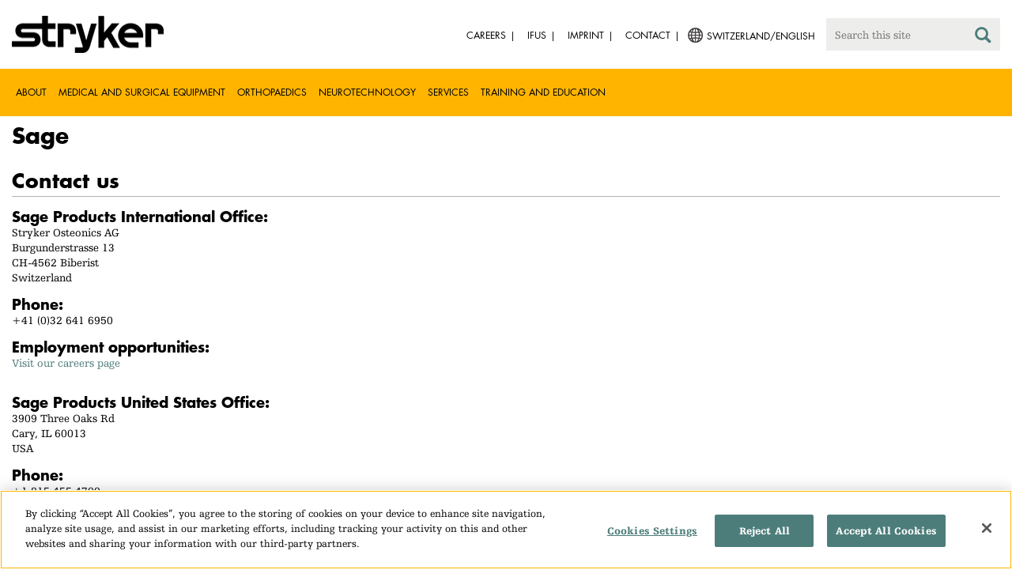

--- FILE ---
content_type: text/html;charset=utf-8
request_url: https://www.stryker.com/ch/en/sage/sage.html
body_size: 7609
content:

<!doctype html>

<html lang="en-ch">
<head>
  <!-- Google Tag Manager (noscript) -->
  <noscript><iframe class="optanon-category-C0004" data-src="https://www.googletagmanager.com/ns.html?id=GTM-5K8WWJT" height="0" width="0" style="display:none;visibility:hidden"></iframe></noscript>
  <!-- End Google Tag Manager (noscript) -->
  
<meta charset="utf-8"/>







<script defer="defer" type="text/javascript" src="https://rum.hlx.page/.rum/@adobe/helix-rum-js@%5E2/dist/rum-standalone.js" data-routing="env=prod,tier=publish,ams=Stryker Corporation"></script>
<link rel="alternate" hreflang="en-US" href="https://www.stryker.com/us/en/sage/sage.html"/>

<link rel="alternate" hreflang="en-AU" href="https://www.stryker.com/au/en/sage/sage.html"/>

<link rel="alternate" hreflang="en-AT" href="https://www.stryker.com/at/en/sage/sage.html"/>

<link rel="alternate" hreflang="de-AT" href="https://www.stryker.com/at/de/sage/sage.html"/>

<link rel="alternate" hreflang="fr-CA" href="https://www.stryker.com/ca/fr/sage/sage.html"/>

<link rel="alternate" hreflang="en-CA" href="https://www.stryker.com/ca/en/sage/sage.html"/>

<link rel="alternate" hreflang="da-DK" href="https://www.stryker.com/dk/da/sage/sage.html"/>

<link rel="alternate" hreflang="en-DK" href="https://www.stryker.com/dk/en/sage/sage.html"/>

<link rel="alternate" hreflang="en-FI" href="https://www.stryker.com/fi/en/sage/sage.html"/>

<link rel="alternate" hreflang="fr-FR" href="https://www.stryker.com/fr/fr/sage/sage.html"/>

<link rel="alternate" hreflang="en-DE" href="https://www.stryker.com/de/en/sage/sage.html"/>

<link rel="alternate" hreflang="de-DE" href="https://www.stryker.com/de/de/sage/sage.html"/>

<link rel="alternate" hreflang="en-GB" href="https://www.stryker.com/gb/en/sage/sage.html"/>

<link rel="alternate" hreflang="en-GR" href="https://www.stryker.com/gr/en/sage/sage.html"/>

<link rel="alternate" hreflang="en-IE" href="https://www.stryker.com/ie/en/sage/sage.html"/>

<link rel="alternate" hreflang="it-IT" href="https://www.stryker.com/it/it/sage/sage.html"/>

<link rel="alternate" hreflang="en-IT" href="https://www.stryker.com/it/en/sage/sage.html"/>

<link rel="alternate" hreflang="en-KW" href="https://www.stryker.com/kw/en/sage/sage.html"/>

<link rel="alternate" hreflang="en-MA" href="https://www.stryker.com/ma/en/sage/sage.html"/>

<link rel="alternate" hreflang="en-NL" href="https://www.stryker.com/nl/en/sage/sage.html"/>

<link rel="alternate" hreflang="nl-NL" href="https://www.stryker.com/nl/nl/sage/sage.html"/>

<link rel="alternate" hreflang="en-NO" href="https://www.stryker.com/no/en/sage/sage.html"/>

<link rel="alternate" hreflang="en-PL" href="https://www.stryker.com/pl/en/sage/sage.html"/>

<link rel="alternate" hreflang="pl-PL" href="https://www.stryker.com/pl/pl/sage/sage.html"/>

<link rel="alternate" hreflang="en-PT" href="https://www.stryker.com/pt/en/sage/sage.html"/>

<link rel="alternate" hreflang="pt-PT" href="https://www.stryker.com/pt/pt/sage/sage.html"/>

<link rel="alternate" hreflang="en-QA" href="https://www.stryker.com/qa/en/sage/sage.html"/>

<link rel="alternate" hreflang="en-SA" href="https://www.stryker.com/sa/en/sage/sage.html"/>

<link rel="alternate" hreflang="en-ES" href="https://www.stryker.com/es/en/sage/sage.html"/>

<link rel="alternate" hreflang="es-ES" href="https://www.stryker.com/es/es/sage/sage.html"/>

<link rel="alternate" hreflang="en-SE" href="https://www.stryker.com/se/en/sage/sage.html"/>

<link rel="alternate" hreflang="en-CH" href="https://www.stryker.com/ch/en/sage/sage.html"/>

<link rel="alternate" hreflang="fr-CH" href="https://www.stryker.com/ch/fr/sage/sage.html"/>

<link rel="alternate" hreflang="de-CH" href="https://www.stryker.com/ch/de/sage/sage.html"/>

<link rel="alternate" hreflang="it-CH" href="https://www.stryker.com/ch/it/sage/sage.html"/>

<link rel="alternate" hreflang="en-AE" href="https://www.stryker.com/ae/en/sage/sage.html"/>

<link rel="alternate" hreflang="x-default" href="https://www.stryker.com/index.html"/>
<title>Contact Sage | Stryker</title>
<meta name="viewport" content="width=device-width, initial-scale=1.0"/>
<meta name="keywords" content="Business Unit Contact, SAGE"/>
<meta name="description"/>
<link rel="apple-touch-icon" sizes="180x180" href="/content/dam/stryker/global/icons/apple-touch-icon.png"/>
<link rel="icon" type="image/png" sizes="32x32" href="/content/dam/stryker/global/icons/favicon-32x32.png"/>
<link rel="icon" type="image/png" sizes="16x16" href="/content/dam/stryker/global/icons/favicon-16x16.png"/>
<link rel="manifest" href="/content/dam/stryker/global/icons/site.webmanifest" crossorigin="use-credentials"/>
<link rel="mask-icon" href="/content/dam/stryker/global/icons/safari-pinned-tab.svg" color="#ffb500"/>
<link rel="shortcut icon" href="/content/dam/stryker/global/icons/favicon.ico"/>
<meta name="msapplication-TileColor" content="#ffb500"/>
<meta name="msapplication-config" content="/content/dam/stryker/global/icons/browserconfig.xml"/>
<meta name="theme-color" content="#ffb500"/>

<meta property="og:title" content="Sage"/>




<link rel="canonical" href="https://www.stryker.com/ch/en/sage/sage.html"/>	  



<!-- Turn off Safari IOS telephone number detection. -->
<meta name="format-detection" content="telephone=no"/>
<meta http-equiv="X-UA-Compatible" content="IE=edge,chrome=1"/>










    
<link rel="stylesheet" href="/etc/designs/stryker/clientlibs-1769093306891/base.min.css" type="text/css">




    
<link rel="stylesheet" href="/etc/designs/stryker/clientlibs-1769093306891/components.min.css" type="text/css">




<!--  GSA tags -->
<meta name="syk-gsa-title" content="Contact Sage"/>




<!--  end GSA tags -->
  

  <script type="text/javascript">
    var digitalData = digitalData || {};
  </script>
</head>
<body class="page contactdivision " data-content-type="business-unit-contact" data-business-unit="sage" data-business-unit-list="[&#34;SAGE&#34;]" data-page-title="Sage" data-template="contactdivision" data-node-name="sage" data-country-language="ch:en" data-hierarchy="sage:sage" data-capability-list="[]" data-specialty-list="[]" data-product-list="[]" data-mode data-mastercopylist="[&#34;us&#34;,&#34;control_copy&#34;,&#34;edit_intl&#34;,&#34;edit_apac&#34;,&#34;edit_au&#34;,&#34;edit_china&#34;,&#34;edit_eemea&#34;,&#34;edit_eu&#34;,&#34;edit_france&#34;,&#34;edit_japan&#34;,&#34;edit_korea&#34;,&#34;edit_la&#34;,&#34;master_apac&#34;,&#34;master_australia&#34;,&#34;master_china&#34;,&#34;master_eemea&#34;,&#34;master_eu&#34;,&#34;master_france&#34;,&#34;master_hongkong&#34;,&#34;master_taiwan&#34;]">

<div class="wrapper bootstrap">
  <!--Cookie Alert -->
  
  


  <!--Header-->
  <!-- START: header -->
<header id="header" class="g-header" data-widget="g-header">
	<input id="indexUrl" name="indexUrl" value="/content/stryker/ch/en/index.html" type="hidden"/>
	<a class="close-navbar-toggler collapsed" data-toggle="collapse" data-target="g-megamenu" aria-controls="g-megamenu" aria-expanded="false" aria-label="Toggle navigation"></a> 
	<script type="text/javascript" src="https://www.gstatic.com/charts/loader.js"></script>
	<div class="global-header">
		<div class="container">
			<input type="hidden" id="hdnRunMode" value="non-author"/>
			<div class="logo">
				<a href="/ch/en/index.html"> <img class="img-responsive" src="/etc/designs/stryker/images/header/logo.png" alt="Stryker"/></a>
			</div>
			<div class="menu-btn">
				<button type="button" class="menu-toggle" data-target=".g-megamenu">
					<span class="icon-bar"></span> <span class="icon-bar"></span>
                    <span class="icon-bar"></span> <span class="hide">Menu</span>
				</button>
			</div>
			<div class="search-bar">
				<form id="header-search" action="/ch/en/search.html" method="GET">
					<input type="text" class="search-control" name="q" id="q" placeholder="Search this site"/>
                     <a href="#" onclick="document.getElementById('header-search').submit();">
      					<i class="icon-search"></i>
   					</a>
				</form>
			</div>
			<div class="language-country-select pull-right" style="display: none">
				<a id="lang-selector" style="cursor: pointer">
				 <img alt="Select Country/Language" class="img-responsive" src="/content/dam/stryker/global/globe_icon.png" style="float: left;margin-right: 5px;"/> 
                	<span class="text site-language" id="language-country-select"></span>
				</a>
			</div>
			<div class="search-btn">
				<button type="button" class="search-toggle icon-search" data-target=".search-bar"></button>
			</div>

			<nav class="utility-links">
				<ul class="m-secondary-navigation list-unstyled">
					<!-- <div data-sly-test="" data-sly-list.list="" data-sly-unwrap> -->
					
						<li>
							
								<a href="http://careers.stryker.com/" target="_blank">
                                   	<span class="text">Careers</span>
								</a>
							
							
						</li>
					
						<li>
							
							
								<a href="https://ifu.stryker.com" target="_self">
                                   	<span class="text">IFUs</span>
								</a>
							
						</li>
					
						<li>
							
							
								<a href="/ch/en/about/our-locations/imprint.html" target="_self">
                                   	<span class="text">Imprint</span>
								</a>
							
						</li>
					
						<li>
							
							
								<a href="/ch/en/about/contact.html" target="_self">
                                   	<span class="text">Contact</span>
								</a>
							
						</li>
					
				</ul>
			</nav>
		</div>
	</div>
	<!--<sly data-sly-include="loginstatuswidget.html"></sly>-->
	<div class="g-megamenu">
	<div class="nav-container">
		
			<div class="nav-content">
				<div class="main-nav">
					<div class="container">
						<nav>
							<ul class="list-unstyled main">
								<li><a class="no-reload" href="/ch/en/about.html" target="_self" data-target="#secondary-nav-0">About</a>
								</li>
								
							
								<li><a class="no-reload" href="/ch/en/portfolios/medical-surgical-equipment.html" target="_self" data-target="#secondary-nav-1">Medical and Surgical Equipment</a>
								</li>
								
							
								<li><a class="no-reload" href="/ch/en/portfolios/orthopaedics.html" target="_self" data-target="#secondary-nav-2">Orthopaedics</a>
								</li>
								
							
								<li><a class="no-reload" href="/ch/en/portfolios/neurotechnology-spine.html" target="_self" data-target="#secondary-nav-3">Neurotechnology</a>
								</li>
								
							
								<li><a class="no-reload" href="/ch/en/services.html" target="_self" data-target="#secondary-nav-4">Services</a>
								</li>
								
							
								
								<li><a href="/ch/en/training-and-education.html" target="_self" class="external">Training and Education</a></li>
							</ul>
						</nav>
						<!-- Utility links -->
						<nav>
							<ul class="list-unstyled" id="utilityLinks">
								
									<li>
										
											<a href="http://careers.stryker.com/" target="_blank" class="external">Careers</a>
										
										
									</li>
								
									<li>
										
										
											<a href="https://ifu.stryker.com" target="_self" class="external">IFUs</a>
										
									</li>
								
									<li>
										
										
											<a href="/ch/en/about/our-locations/imprint.html" target="_self" class="external">Imprint</a>
										
									</li>
								
									<li>
										
										
											<a href="/ch/en/about/contact.html" target="_self" class="external">Contact</a>
										
									</li>
								
							</ul>
						</nav>
						<!-- End utility links -->
					</div>
				</div>
				
					<div class="secondary-nav" id="secondary-nav-0">
						<div class="row">
							<div class="hidden-md hidden-lg col-md-2">
								<nav>
									<a href="#" class="item back no-reload">back</a>
								</nav>
							</div>
						</div>
						
							<div class="container">
								<div class="row">
									
										<div class="col-md-2">
											<nav>
												<ul class="list-unstyled">
													<li class="bold"><a href="/ch/en/about.html">About us</a>
													</li>
												
													<li class="bold"><a href="/ch/en/about/annual-review.html">Comprehensive Report</a>
													</li>
												
													<li class="bold"><a href="/ch/en/about/our-culture.html">Our culture</a>
													</li>
												
													<li class="bold"><a href="/ch/en/about/our-locations.html">Our location in Switzerland</a>
													</li>
												
													<li class="bold"><a href="/ch/en/about/history.html">Our history </a>
													</li>
												
													<li class="bold"><a href="/ch/en/about/our-board-of-directors.html">Our Board of Directors</a>
													</li>
												
													<li class="bold"><a href="/ch/en/about/our-management.html">Our management</a>
													</li>
												
													<li class="bold"><a href="/ch/en/about/governance.html">Corporate governance</a>
													</li>
												
													<li class="bold"><a href="/ch/en/about/corporate-responsibility.html">Corporate Responsibility</a>
													</li>
												</ul>
											</nav>
										</div>
									
										<div class="col-md-2">
											<nav>
												<ul class="list-unstyled">
													<li class="bold"><a href="/ch/en/about/news.html">News and features</a>
													</li>
												
													<li class="bold"><a href="/ch/en/about/awards.html">Awards </a>
													</li>
												
													<li class="bold"><a href="/ch/en/about/global-quality.html">Global quality</a>
													</li>
												
													<li class="bold"><a href="/ch/en/about/suppliers.html">Suppliers</a>
													</li>
												</ul>
											</nav>
										</div>
									
									
										<div class="col-md-2">
											<nav>
												<ul class="list-unstyled">
													
														<li class="bold">
															<span>Our Business</span>
														</li>
														
													
													
												
													
														
														<li class="nav-unbold">
															<a href="/ch/en/acute-care.html" target="_self">Acute Care</a>
														</li>
													
													
												
													
														
														<li class="nav-unbold">
															<a href="/ch/en/communications.html" target="_self">Communications</a>
														</li>
													
													
												
													
														
														<li class="nav-unbold">
															<a href="/ch/en/craniomaxillofacial.html" target="_self">Craniomaxillofacial</a>
														</li>
													
													
												
													
														
														<li class="nav-unbold">
															<a href="/ch/en/emergency-care.html" target="_self">Emergency Care</a>
														</li>
													
													
												
													
														
														<li class="nav-unbold">
															<a href="/ch/en/endoscopy.html" target="_self">Endoscopy</a>
														</li>
													
													
												
													
														
														<li class="nav-unbold">
															<a href="/ch/en/ent.html" target="_self">ENT</a>
														</li>
													
													
												
													
														
														<li class="nav-unbold">
															<a href="/ch/en/interventional-spine.html" target="_self">Interventional Spine</a>
														</li>
													
													
												
													
														
														<li class="nav-unbold">
															<a href="/ch/en/nse.html" target="_self">Neurosurgical</a>
														</li>
													
													
												</ul>
											</nav>
										</div>
									
										<div class="col-md-2">
											<nav>
												<ul class="list-unstyled">
													
													
														<li class="nav-unbold"><a href="/ch/en/neurovascular.html" target="_self">Neurovascular</a>
														</li>
													
												
													
													
														<li class="nav-unbold"><a href="/ch/en/orthopaedic-instruments.html" target="_self">Orthopaedic Instruments</a>
														</li>
													
												
													
													
														<li class="nav-unbold"><a href="/ch/en/sage.html" target="_self">Sage</a>
														</li>
													
												
													
													
														<li class="nav-unbold"><a href="/ch/en/spine.html" target="_self">Spine</a>
														</li>
													
												
													
													
														<li class="nav-unbold"><a href="/ch/en/surgical-technologies.html" target="_self">Surgical Technologies</a>
														</li>
													
												</ul>
											</nav>
										</div>
									
								</div>
							</div>
						
						
					</div>
				
					<div class="secondary-nav" id="secondary-nav-1">
						<div class="row">
							<div class="hidden-md hidden-lg col-md-2">
								<nav>
									<a href="#" class="item back no-reload">back</a>
								</nav>
							</div>
						</div>
						
						
							<div class="container">
								<div class="row">
									
										<div class="col-md-2">
											<nav>
												<ul class="list-unstyled">
													<li class="bold"><a href="/ch/en/portfolios/medical-surgical-equipment.html">All product categories</a>
													</li>
												
													<li class="bold"><a href="/ch/en/portfolios/medical-surgical-equipment/bedframes.html">Bed frames</a>
													</li>
												
													<li class="bold"><a href="/ch/en/portfolios/medical-surgical-equipment/emergency-patient-transport.html">Emergency patient transport</a>
													</li>
												
													<li class="bold"><a href="/ch/en/portfolios/medical-surgical-equipment/ent.html">ENT</a>
													</li>
												
													<li class="bold"><a href="/ch/en/portfolios/medical-surgical-equipment/image-guided-therapies.html">Image guided therapies</a>
													</li>
												
													<li class="bold"><a href="/ch/en/portfolios/medical-surgical-equipment/infrastructure-and-room-design.html">Infrastructure and room design</a>
													</li>
												
													<li class="bold"><a href="/ch/en/portfolios/medical-surgical-equipment/integration-and-connectivity.html">Integration and connectivity</a>
													</li>
												
													<li class="bold"><a href="/ch/en/portfolios/medical-surgical-equipment/navigation.html">Navigation</a>
													</li>
												
													<li class="bold"><a href="/ch/en/portfolios/medical-surgical-equipment/patient-room-furniture.html">Patient room furniture</a>
													</li>
												</ul>
											</nav>
										</div>
									
										<div class="col-md-2">
											<nav>
												<ul class="list-unstyled">
													<li class="bold"><a href="/ch/en/portfolios/medical-surgical-equipment/personal-protection-equipment.html">Personal protection equipment</a>
													</li>
												
													<li class="bold"><a href="/ch/en/portfolios/medical-surgical-equipment/power-tools-and-cutting-accessories.html">Power tools</a>
													</li>
												
													<li class="bold"><a href="/ch/en/portfolios/medical-surgical-equipment/stretchers.html">Stretchers and transport chairs</a>
													</li>
												
													<li class="bold"><a href="/ch/en/portfolios/medical-surgical-equipment/support-surfaces.html">Support surfaces</a>
													</li>
												
													<li class="bold"><a href="/ch/en/portfolios/medical-surgical-equipment/surgical-suction.html">Surgical suction</a>
													</li>
												
													<li class="bold"><a href="/ch/en/portfolios/medical-surgical-equipment/surgical-visualization.html">Surgical visualization</a>
													</li>
												
													<li class="bold"><a href="/ch/en/portfolios/medical-surgical-equipment/temperature-management.html">Temperature management</a>
													</li>
												
													<li class="bold"><a href="/ch/en/portfolios/medical-surgical-equipment/reconstructive-surgery.html">Reconstructive surgery</a>
													</li>
												
													<li class="bold"><a href="/ch/en/portfolios/medical-surgical-equipment/emergency-response-and-resuscitation.html">Emergency response and resuscitation</a>
													</li>
												</ul>
											</nav>
										</div>
									
										<div class="col-md-2">
											<nav>
												<ul class="list-unstyled">
													<li class="bold"><a href="/ch/en/portfolios/medical-surgical-equipment/emergency-data-solutions.html">Emergency Care Data Solutions</a>
													</li>
												
													<li class="bold"><a href="/ch/en/portfolios/medical-surgical-equipment/illuminated-instruments.html">Illuminated instruments</a>
													</li>
												
													<li class="bold"><a href="/ch/en/portfolios/medical-surgical-equipment/oral-hygiene.html">Oral hygiene</a>
													</li>
												
													<li class="bold"><a href="/ch/en/portfolios/medical-surgical-equipment/patient-cleansing.html">Patient cleansing</a>
													</li>
												
													<li class="bold"><a href="/ch/en/portfolios/medical-surgical-equipment/patient-positioning.html">Patient positioning</a>
													</li>
												
													<li class="bold"><a href="/ch/en/portfolios/medical-surgical-equipment/skin-closure.html">Skin closure</a>
													</li>
												
													<li class="bold"><a href="/ch/en/portfolios/medical-surgical-equipment/clinical-seating.html">Clinical seating</a>
													</li>
												</ul>
											</nav>
										</div>
									
								</div>
							</div>
						
					</div>
				
					<div class="secondary-nav" id="secondary-nav-2">
						<div class="row">
							<div class="hidden-md hidden-lg col-md-2">
								<nav>
									<a href="#" class="item back no-reload">back</a>
								</nav>
							</div>
						</div>
						
						
							<div class="container">
								<div class="row">
									
										<div class="col-md-2">
											<nav>
												<ul class="list-unstyled">
													<li class="bold"><a href="/ch/en/portfolios/orthopaedics.html">All product categories</a>
													</li>
												
													<li class="bold"><a href="/ch/en/portfolios/orthopaedics/spine--ortho-.html">Spine</a>
													</li>
												
													<li class="bold"><a href="/ch/en/portfolios/orthopaedics/craniomaxillofacial.html">Craniomaxillofacial</a>
													</li>
												
													<li class="bold"><a href="/ch/en/portfolios/orthopaedics/sports-medicine.html">Sports medicine</a>
													</li>
												
													<li class="bold"><a href="/ch/en/portfolios/orthopaedics/foot-and-ankle.html">Foot and ankle</a>
													</li>
												
													<li class="bold"><a href="/ch/en/portfolios/orthopaedics/joint-replacement.html">Joint Replacement</a>
													</li>
												
													<li class="bold"><a href="/ch/en/portfolios/orthopaedics/trauma-and-extremities.html">Trauma &amp; Extremities</a>
													</li>
												
													<li class="bold"><a href="/ch/en/portfolios/orthopaedics/upper-extremities.html">Upper extremities</a>
													</li>
												</ul>
											</nav>
										</div>
									
								</div>
							</div>
						
					</div>
				
					<div class="secondary-nav" id="secondary-nav-3">
						<div class="row">
							<div class="hidden-md hidden-lg col-md-2">
								<nav>
									<a href="#" class="item back no-reload">back</a>
								</nav>
							</div>
						</div>
						
						
							<div class="container">
								<div class="row">
									
										<div class="col-md-2">
											<nav>
												<ul class="list-unstyled">
													<li class="bold"><a href="/ch/en/portfolios/neurotechnology-spine.html">All product categories</a>
													</li>
												
													<li class="bold"><a href="/ch/en/portfolios/neurotechnology-spine/cranial.html">Cranial</a>
													</li>
												
													<li class="bold"><a href="/ch/en/portfolios/neurotechnology-spine/neurovascular.html">Neurovascular</a>
													</li>
												</ul>
											</nav>
										</div>
									
								</div>
							</div>
						
					</div>
				
					<div class="secondary-nav" id="secondary-nav-4">
						<div class="row">
							<div class="hidden-md hidden-lg col-md-2">
								<nav>
									<a href="#" class="item back no-reload">back</a>
								</nav>
							</div>
						</div>
						
						
							<div class="container">
								<div class="row">
									
										<div class="col-md-2">
											<nav>
												<ul class="list-unstyled">
													<li class="bold"><a href="/ch/en/services.html">All services</a>
													</li>
												
													<li class="bold"><a href="/ch/en/services/24-hour-emergency-and-delivery.html">24-hour Emergency and Delivery</a>
													</li>
												
													<li class="bold"><a href="/ch/en/services/loaner-system-service.html">Loaner System Service</a>
													</li>
												
													<li class="bold"><a href="/ch/en/services/clinical-specialists.html">Clinical Specialists</a>
													</li>
												
													<li class="bold"><a href="/ch/en/services/pro-care-technical-repair-service.html">Pro Care Technical Repair Service</a>
													</li>
												
													<li class="bold"><a href="/ch/en/services/training-and-research.html">Training and Research</a>
													</li>
												
													<li class="bold"><a href="/ch/en/services/quality-management.html">Quality Management</a>
													</li>
												
													<li class="bold"><a href="/ch/en/services/flex-financial.html">Flex Financial</a>
													</li>
												
													<li class="bold"><a href="/ch/en/services/service-and-support.html">Service and support</a>
													</li>
												</ul>
											</nav>
										</div>
									
								</div>
							</div>
						
					</div>
				
					<div class="secondary-nav" id="secondary-nav-5">
						<div class="row">
							<div class="hidden-md hidden-lg col-md-2">
								<nav>
									<a href="#" class="item back no-reload">back</a>
								</nav>
							</div>
						</div>
						
						
							<div class="container">
								<div class="row">
									
								</div>
							</div>
						
					</div>
				
			</div>
		
	</div>
	<div class="overlay hidden-md hidden-lg"></div>
</div>
	

	<input type="hidden" id="hdnShowAlert" value="false"/>
	<input type="hidden" id="hdnAlertTitle"/>
    <input type="hidden" id="hdnAlertMsg"/>
    <input type="hidden" id="hdnAlertContBtnText"/>
    <input type="hidden" id="hdnAlertCancelBtnText"/>
     <span class="hidden days">7</span>
  	
	<div id="c-country-switch-modal" class="modal fade" tabindex="-1" role="dialog">
		<div class="modal-dialog" role="document">
			<div class="modal-content">
				<div class="modal-body">
					<div class="c-procare-tile-info">
						<button class="c-procare-tile-close icon-remove" type="button" data-dismiss="modal" aria-label="Close"></button>
						<h2 class="c-procare-tile-title component-subheading border-bottom-gold">
							
						</h2>
						<div class="page-section">
							
						</div>
						<a class="btn btn-default btn-continue-country-switch-modal" title="Continue">
							
						</a>
						<button type="button" class="btn btn-gray btn-cancel-country-switch-modal" data-dismiss="modal">
							
						</button>
					</div>
				</div>
			</div><!-- /.modal-content -->
		</div><!-- /.modal-dialog -->
	</div><!-- /.modal -->
	
	<!-- HCP Message box -->
	<input type="hidden" id="hdnDisplayHcpConfirmation" value="false"/>
	
</header>
<!-- END: header -->




<div id="aem-specific-data" data-lastModified="2021-05-21" data-originalPublishDate="2023-02-06" data-environment="prod" data-version="6.5" data-siteKey="syk"/>

    
<script src="/etc.clientlibs/clientlibs/granite/jquery.min.js"></script>
<script src="/etc/designs/stryker/clientlibs-1769093306891/base.min.js"></script>
<script src="/etc.clientlibs/stryker/components/structure/pages/base/partials/adobeClientDataLayer.min.js"></script>




  
  <!--Content-->
  <div class="container-fluid" role="main">
  <div class="main content row">

    <!-- Back Button -->
    <div>
  

</div>

    <!--Title Component-->
    <div>
<div class="h1-title container">
  <h1>Sage</h1>
</div>

</div>

	
    <!-- Contact Us -->
    <div groupContact="1"><div class="c-contactus container page-section" data-widget="contactus">
  <input type="hidden" class="contactUsCompDisplay"/>
  
  
  <div class="row">

    <div class="col-xs-12">
      <h2 class="component-subheading border-bottom-gold">Contact us</h2>
    </div>
    <div class="col-xs-12 col-sm-6 info">
      
        

  
  
  

  
  
  
  
  
  
  
  

  <div class="page-section">

    

    

    
    
    <div class="contact-group">
      <h4 class="contact-label">Sage Products International Office:</h4>
      <div>
        <p>Stryker Osteonics AG<br />
Burgunderstrasse 13<br />
CH-4562 Biberist<br />
Switzerland</p>

      </div>
    </div>
    
    
    <div class="contact-group">
      <div class="contact-subgroup">
        <h4 class="contact-label">Phone:</h4>
        <p class="phone-number"><a href="tel:+41%20(0)32%20641%206950" class="tel">+41 (0)32 641 6950</a></p>
      </div>
    </div>
    
    
    
    
    
    <div class="contact-group">
      <div class="contact-subgroup">
        <h4 class="contact-label">Employment opportunities:</h4>
        <p class="link-item">
          
          
          <a href="https://careers.stryker.com/" target="_blank">
            Visit our careers page
          </a>
        </p>
      </div>
    </div>
    
  </div>

      
        

  
  
  

  
  
  
  
  
  
  
  

  <div class="page-section">

    

    

    
    
    <div class="contact-group">
      <h4 class="contact-label">Sage Products United States Office:</h4>
      <div>
        <p>3909 Three Oaks Rd<br />
Cary, IL 60013<br />
USA</p>

      </div>
    </div>
    
    
    <div class="contact-group">
      <div class="contact-subgroup">
        <h4 class="contact-label">Phone:</h4>
        <p class="phone-number"><a href="tel:+1%20815%20455%204700" class="tel">+1 815 455 4700</a></p>
      </div>
    </div>
    
    
    <div class="contact-group">
      
    </div>
    
    
    
    
  </div>

      
        

  
  
  

  
  
  
  
  
  
  
  

  <div class="page-section">

    

    <h3 class="component-subheading">Customer service</h3>

    <p class="contact-description">7:30 am to 5:00 pm CST
Monday through Friday</p>
    
    
    
    
    
    
    
    <div class="contact-group">
      <div class="contact-subgroup">
        <h4 class="contact-label">Email:</h4>
        <p class="email-address"><a href="mailto:carycustomerservice@stryker.com" class="text-teal">carycustomerservice@stryker.com</a></p>
      </div>
    
      <div class="contact-subgroup">
        <h4 class="contact-label">International distributor inquiries:</h4>
        <p class="email-address"><a href="mailto:caryglobalcustserv@stryker.com" class="text-teal">caryglobalcustserv@stryker.com</a></p>
      </div>
    </div>
    
    
    
    
  </div>

      
        

  
  
  

  
  
  
  
  
  
  
  

  <div class="page-section">

    

    

    
    
    
    
    
    <div class="contact-group">
      
    </div>
    
    
    
    
    
    
    
  </div>

      
    </div>

    <div class="col-xs-12 col-sm-6">
      <div id="contact-us-map" class='map' data-address="&lt;p>Stryker Osteonics AG&lt;br>
Burgunderstrasse 13&lt;br>
CH-4562 Biberist&lt;br>
Switzerland&lt;/p>
" data-google-maps-key="AIzaSyCx9lWdwKCh1aFUf8-ECViydMQ2-_HneWg">
      </div>
    </div>

  </div>
  
  
    
</div>
</div>
    
    <!-- Experience Fragment
    
    <div data-sly-resource="experienceFragment"></div>

 -->

    <!--Customizable Area-->
    
      
      <div>




    
    
    <div class="divisioncontactus">
    
<script src="/etc/designs/stryker/clientlibs-1769093306891/formdata.min.js"></script>



<div class="c-division-contact-us container page-section" data-widget="division-contact-us-form-widget">

  
  
  

  
    
  
  
  
   
    

  
  
  
  
  
      <!-- /* Required Fields Missing Alert Dialog  */ -->
	<!-- <div class="alert alert-warning" data-sly-test="true">
        <h5>ERROR: Required fields missing:</h5>
        <ul>
        	<li>Business Contact Us require at least one topic with a valid email. Please check.</li>
        	      	
        </ul>
	</div> -->
	
  
  <form id="divisioncontactus" name="divisioncontactus" data-toggle="validator" role="form" action="javascript:void(0)" method="post" class="c-division-contact-us-form c-stryker-form">
    
    <input type="hidden" name="path" value="/content/stryker/ch/en/sage/sage"/>
    
    
    <h2 class="component-subheading border-bottom-gold">Contact a Stryker Sage representative </h2>
    
    <div class="row">
      
      <div class="col-md-4">
        <h3 class="form-description">
          <span class="form-control-asterix">*</span>
          Thank you for your interest in Stryker. Please fill out the following form to receive more information about Stryker products and to be contacted by your local Stryker Sage representative.
        </h3>
        <div class="has-error has-danger">
          <div class="help-block with-errors checkboxMandatory"></div>
        </div>
        
        


        
      </div>
      
      
      <div class="col-md-8">     
        <div class="c-division-contact-us-form form-data">
          
          
  <div>
    
      <div class="form-group parent-group">
        <div class="row">
          
            <div class="form-group col-md-6">
              <label for="firstname">
                <span class="form-control-asterix">*</span>
                First name
              </label>
              <div>
                <input type="text" id="firstname" name="First_Name" value="" class="form-control" data-error="First Name is required" data-minlength="2" required/>
              </div>
              
              <div class="help-block with-errors"></div>
            </div>
          
            <div class="form-group col-md-6">
              <label for="lastname">
                <span class="form-control-asterix">*</span>
                Last name
              </label>
              <div>
                <input type="text" id="lastname" name="Last_Name" value="" class="form-control" data-error="Last Name is required" data-minlength="2" required/>
              </div>
              
              <div class="help-block with-errors"></div>
            </div>
          
        </div>
      </div>

    
      <div class="form-group parent-group">
        <div class="row">
          
            <div class="form-group col-md-6">
              <label for="hospitalorganization">
                <span class="form-control-asterix">*</span>
                Hospital/Organization
              </label>
              <div>
                <input type="text" id="hospitalorganization" name="Hospital_or_Organization" value="" class="form-control" data-error="Hospital/Organization is required" data-minlength="0" required/>
              </div>
              
              <div class="help-block with-errors"></div>
            </div>
          
            <div class="form-group col-md-6">
              <label for="titlespeciality">
                
                Title/Speciality
              </label>
              <div>
                <input type="text" id="titlespeciality" name="Title_or_Speciality" value="" class="form-control" data-error="Title/Speciality is required" data-minlength="0"/>
              </div>
              
              <div class="help-block with-errors"></div>
            </div>
          
        </div>
      </div>

    
      <div class="form-group parent-group">
        <div class="row">
          
            <div class="form-group col-md-6">
              <label for="emailaddress">
                <span class="form-control-asterix">*</span>
                Email address
              </label>
              <div>
                <input type="text" id="emailaddress" name="Email_address" value="" class="form-control" data-error="Email Address is required" data-minlength="0" required/>
              </div>
              
              <div class="help-block with-errors"></div>
            </div>
          
            <div class="form-group col-md-6">
              <label for="phonenumber">
                
                Phone number
              </label>
              <div>
                <input type="text" id="phonenumber" name="Phone_number" value="" class="form-control" data-error="Phone Number is required" data-minlength="0"/>
              </div>
              
              <div class="help-block with-errors"></div>
            </div>
          
        </div>
      </div>

    
      <div class="form-group parent-group">
        <div class="row">
          
            <div class="form-group col-md-6">
              <label for="country">
                <span class="form-control-asterix">*</span>
                Country
              </label>
              
              <div>
                <select id="country" name="Country" class="form-control select-area c-division-contact-us-from-select-country" data-widget="custom-select" data-error="Country is required" required>
                </select>
              </div>
              <div class="help-block with-errors"></div>
            </div>
          
            <div class="form-group col-md-6">
              <label for="city">
                <span class="form-control-asterix">*</span>
                City
              </label>
              <div>
                <input type="text" id="city" name="City" value="" class="form-control" data-error="City is required" data-minlength="0" required/>
              </div>
              
              <div class="help-block with-errors"></div>
            </div>
          
        </div>
      </div>

    
      <div class="form-group parent-group">
        <div class="row">
          
            <div class="form-group col-md-6">
              <label for="state">
                <span class="form-control-asterix">*</span>
                State
              </label>
              
              <div>
                <select id="state" name="State" class="form-control select-area c-division-contact-us-from-select-state" data-widget="custom-select" data-error="State is required" required>
                </select>
              </div>
              <div class="help-block with-errors"></div>
            </div>
          
            <div class="form-group col-md-6">
              <label for="zipcode">
                
                Zip code
              </label>
              <div>
                <input type="text" id="zipcode" name="Zip_Code" value="" class="form-control" data-error="Zip Code is required" data-minlength="0"/>
              </div>
              
              <div class="help-block with-errors"></div>
            </div>
          
        </div>
      </div>

    


    
    
    
    

    <div>
      
        <div class="form-group">
          <label for="message">
            Message
            
          </label>
          <textarea rows="4" cols="50" id="message" name="Message" class="form-control text-message" data-error="Message is required"></textarea>
          <div class="help-block with-errors"></div>
        </div>
      
      
      <div class="form-group btn-container">
        <div class="captcha-block hidden"></div>
        
        <div class="alert alert-danger hidden">There was a problem submitting the form, please try again. </div>
        
        <button id="formSubmit" type="submit" class="btn btn-default" data-please-wait="Please wait">Submit</button>
      </div>
    </div>
  </div>
  

          
        </div>
      </div>
    </div>
  </form>
    
  
  <div class="c-division-contact-us-thank-you-box alert alert-success text-center hidden">
    <h3>Thank you! We have received your request. A Stryker representative will be in contact with you soon.</h3>
  </div>
  
</div>
</div>


</div>
    

  </div>
</div>

  
  <!--Disclaimer-->
  <!-- START: Disclaimer -->
<div class="container">
  <div>
  
  <div class="c-disclaimer page-section">
    <p>SMACC 29433</p>

  </div>
</div>

  <div class="c-disclaimer"><p>27573B</p></div>
</div>
<!-- END: Disclaimer -->
  <input type="hidden" id="businessUnitTag" value="/content/stryker/ch/en/sage/sage"/>  
  <input type="hidden" id="hiddenPublishedDate" value="05/21/2021"/>  
 
  <div class="container c-disclaimer page-section" data-widget="base"><p id="publishedDate"></p></div>
  
  <!--Back To Top Button-->
  <div class="c-back-to-top text-right u-anim-fadeout" data-widget="c-back-to-top">
  <a href="" class="c-back-to-top-cta text-center no-reload">
    <i class="icon-upmenu"></i>
  </a>
</div>

  
  <!--Footer-->
  <footer id="footer" class="footer">
	<div class="container g-footer" data-widget="g-footer">
	<input type="hidden" id="hdnShowFooter" value="true"/>
	<div class="row page-section g-footer-social-icons-desktop">

		<div class="col-md-9 col-xs-12">
			<div class="g-footer-disclaimer">
				<span>
					© Stryker 1998-2026
				</span>
				<span>
					|
				</span>
				<ul>
					<li>
						<a href="/ch/en/legal/privacy.html" target="_self">
							PRIVACY
						</a>
					</li>
				
					<li>
						<a href="/ch/en/legal/website-accessibility.html" target="_self">
							ACCESSIBILITY STATEMENT
						</a>
					</li>
				
					<li>
						<a href="/ch/en/legal/surgeon-disclaimer.html" target="_self">
							HEALTHCARE PROFESSIONAL DISCLAIMER
						</a>
					</li>
				
					<li>
						<a href="/ch/en/legal/terms-of-use.html" target="_self">
							TERMS OF USE
						</a>
					</li>
				</ul>
			</div>
		</div>

		<div class="col-md-3 col-xs-12">
			<div class="g-footer-social-icons">
				<ul>
					<li><a href="https://www.facebook.com/strykercareers/" target="_blank" onclick="socialPlatformTracking(this);"> <img src="https://media-assets.stryker.com/is/image/stryker/icon-social-f?$max_width_100_png$" alt="Facebook" data-trackable="true" data-aem-asset-id="b85a6a39-6118-4046-a458-86d5be1a89a7"/>
					</a></li>
				
					<li><a href="https://www.linkedin.com/company/stryker" target="_blank" onclick="socialPlatformTracking(this);"> <img src="https://media-assets.stryker.com/is/image/stryker/icon-social-t?$max_width_100_png$" alt="LinkedIn" data-trackable="true" data-aem-asset-id="1f4bac84-9511-4d02-ba44-d35da9e856bf"/>
					</a></li>
				</ul>
			</div>
		</div>
	</div>

	<div class="row page-section">
		<div class="col-xs-12">
			<div class="g-footer-recall">
				
				<ul>
					<li><a href="http://www.stryker.com/productexperience" target="_blank">
							Product experience </a></li>
				
					<li><a href="http://www.ethicshotline.stryker.com/" target="_blank">
							Ethics hotline </a></li>
				</ul>
			</div>
		</div>
	</div>
</div>
<script type="text/javascript">
	function socialPlatformTracking(anchorTag) {
		let altText = anchorTag.querySelector('img').alt;
		window.adobeDataLayer = window.adobeDataLayer || [];
		window.adobeDataLayer.push({
			event: "Social Platform",
			web: {
				social: {
					socialPlatform: altText
				}
  			}
  		});
	}
</script>
	<!--DTM Footer-->
</footer>


    
<script src="/etc.clientlibs/clientlibs/granite/utils.min.js"></script>
<script src="/etc.clientlibs/clientlibs/granite/jquery/granite.min.js"></script>
<script src="/etc.clientlibs/foundation/clientlibs/jquery.min.js"></script>




    




    
<script src="/etc/designs/stryker/clientlibs-1769093306891/components.min.js"></script>






	

</div>
<!--DTM Footer-->

  
    <script type="text/javascript" src="//assets.adobedtm.com/136dae5be016/c16268248032/launch-b7b98bbdd10a.min.js" async></script>
  
  

<!-- DTM Footer End -->
</body>
</html>


--- FILE ---
content_type: text/css;charset=utf-8
request_url: https://www.stryker.com/etc/designs/stryker/clientlibs-1769093306891/components.min.css
body_size: 84552
content:
@charset "UTF-8";.search-page .search-header{margin-top:20px;margin-bottom:10px}
.search-page .search-header h1{margin-bottom:0}
.search-page .search-bar{position:relative;max-width:305px}
.search-page .search-bar .search-control{width:100%;height:40px;padding:8px 11px;color:#b2b4ae;background:#edeeec;border:0;outline:0;margin-bottom:4px}
.search-page .search-bar .icon-search{position:absolute;top:15px;right:6px;display:block;width:24px;height:24px;font-size:20px}
.search-page .search-results-list{margin:0}
.search-page .search-results-list li{padding:20px 0 5px;border-top:1px solid #edeeec;overflow:hidden}
.search-page .search-results-list li:first-child .search-results-item{border-top:0}
.search-page .btn-load-more{margin:30px 0}
@media(min-width:840px){.search-page .search-header{margin-top:30px;margin-bottom:20px}
.search-page .search-results-item{padding:48px 0 33px}
}
.aem-Grid{display:block;width:100%}
.aem-Grid::before,.aem-Grid::after{display:table;content:" "}
.aem-Grid::after{clear:both}
.aem-Grid-newComponent{clear:both;margin:0}
.aem-GridColumn{box-sizing:border-box;clear:both}
.aem-GridShowHidden>.aem-Grid>.aem-GridColumn{display:block !important}
.aem-Grid{overflow:hidden}
.aem-Grid.aem-Grid--1>.aem-GridColumn.aem-GridColumn--default--1{float:left;clear:none;width:100%}
.aem-Grid.aem-Grid--1>.aem-GridColumn.aem-GridColumn--offset--default--0{margin-left:0}
.aem-Grid.aem-Grid--1>.aem-GridColumn.aem-GridColumn--offset--default--1{margin-left:100%}
.aem-Grid.aem-Grid--2>.aem-GridColumn.aem-GridColumn--default--1{float:left;clear:none;width:50%}
.aem-Grid.aem-Grid--2>.aem-GridColumn.aem-GridColumn--default--2{float:left;clear:none;width:100%}
.aem-Grid.aem-Grid--2>.aem-GridColumn.aem-GridColumn--offset--default--0{margin-left:0}
.aem-Grid.aem-Grid--2>.aem-GridColumn.aem-GridColumn--offset--default--1{margin-left:50%}
.aem-Grid.aem-Grid--2>.aem-GridColumn.aem-GridColumn--offset--default--2{margin-left:100%}
.aem-Grid.aem-Grid--3>.aem-GridColumn.aem-GridColumn--default--1{float:left;clear:none;width:33.33333333%}
.aem-Grid.aem-Grid--3>.aem-GridColumn.aem-GridColumn--default--2{float:left;clear:none;width:66.66666667%}
.aem-Grid.aem-Grid--3>.aem-GridColumn.aem-GridColumn--default--3{float:left;clear:none;width:100%}
.aem-Grid.aem-Grid--3>.aem-GridColumn.aem-GridColumn--offset--default--0{margin-left:0}
.aem-Grid.aem-Grid--3>.aem-GridColumn.aem-GridColumn--offset--default--1{margin-left:33.33333333%}
.aem-Grid.aem-Grid--3>.aem-GridColumn.aem-GridColumn--offset--default--2{margin-left:66.66666667%}
.aem-Grid.aem-Grid--3>.aem-GridColumn.aem-GridColumn--offset--default--3{margin-left:100%}
.aem-Grid.aem-Grid--4>.aem-GridColumn.aem-GridColumn--default--1{float:left;clear:none;width:25%}
.aem-Grid.aem-Grid--4>.aem-GridColumn.aem-GridColumn--default--2{float:left;clear:none;width:50%}
.aem-Grid.aem-Grid--4>.aem-GridColumn.aem-GridColumn--default--3{float:left;clear:none;width:75%}
.aem-Grid.aem-Grid--4>.aem-GridColumn.aem-GridColumn--default--4{float:left;clear:none;width:100%}
.aem-Grid.aem-Grid--4>.aem-GridColumn.aem-GridColumn--offset--default--0{margin-left:0}
.aem-Grid.aem-Grid--4>.aem-GridColumn.aem-GridColumn--offset--default--1{margin-left:25%}
.aem-Grid.aem-Grid--4>.aem-GridColumn.aem-GridColumn--offset--default--2{margin-left:50%}
.aem-Grid.aem-Grid--4>.aem-GridColumn.aem-GridColumn--offset--default--3{margin-left:75%}
.aem-Grid.aem-Grid--4>.aem-GridColumn.aem-GridColumn--offset--default--4{margin-left:100%}
.aem-Grid.aem-Grid--5>.aem-GridColumn.aem-GridColumn--default--1{float:left;clear:none;width:20%}
.aem-Grid.aem-Grid--5>.aem-GridColumn.aem-GridColumn--default--2{float:left;clear:none;width:40%}
.aem-Grid.aem-Grid--5>.aem-GridColumn.aem-GridColumn--default--3{float:left;clear:none;width:60%}
.aem-Grid.aem-Grid--5>.aem-GridColumn.aem-GridColumn--default--4{float:left;clear:none;width:80%}
.aem-Grid.aem-Grid--5>.aem-GridColumn.aem-GridColumn--default--5{float:left;clear:none;width:100%}
.aem-Grid.aem-Grid--5>.aem-GridColumn.aem-GridColumn--offset--default--0{margin-left:0}
.aem-Grid.aem-Grid--5>.aem-GridColumn.aem-GridColumn--offset--default--1{margin-left:20%}
.aem-Grid.aem-Grid--5>.aem-GridColumn.aem-GridColumn--offset--default--2{margin-left:40%}
.aem-Grid.aem-Grid--5>.aem-GridColumn.aem-GridColumn--offset--default--3{margin-left:60%}
.aem-Grid.aem-Grid--5>.aem-GridColumn.aem-GridColumn--offset--default--4{margin-left:80%}
.aem-Grid.aem-Grid--5>.aem-GridColumn.aem-GridColumn--offset--default--5{margin-left:100%}
.aem-Grid.aem-Grid--6>.aem-GridColumn.aem-GridColumn--default--1{float:left;clear:none;width:16.66666667%}
.aem-Grid.aem-Grid--6>.aem-GridColumn.aem-GridColumn--default--2{float:left;clear:none;width:33.33333333%}
.aem-Grid.aem-Grid--6>.aem-GridColumn.aem-GridColumn--default--3{float:left;clear:none;width:50%}
.aem-Grid.aem-Grid--6>.aem-GridColumn.aem-GridColumn--default--4{float:left;clear:none;width:66.66666667%}
.aem-Grid.aem-Grid--6>.aem-GridColumn.aem-GridColumn--default--5{float:left;clear:none;width:83.33333333%}
.aem-Grid.aem-Grid--6>.aem-GridColumn.aem-GridColumn--default--6{float:left;clear:none;width:100%}
.aem-Grid.aem-Grid--6>.aem-GridColumn.aem-GridColumn--offset--default--0{margin-left:0}
.aem-Grid.aem-Grid--6>.aem-GridColumn.aem-GridColumn--offset--default--1{margin-left:16.66666667%}
.aem-Grid.aem-Grid--6>.aem-GridColumn.aem-GridColumn--offset--default--2{margin-left:33.33333333%}
.aem-Grid.aem-Grid--6>.aem-GridColumn.aem-GridColumn--offset--default--3{margin-left:50%}
.aem-Grid.aem-Grid--6>.aem-GridColumn.aem-GridColumn--offset--default--4{margin-left:66.66666667%}
.aem-Grid.aem-Grid--6>.aem-GridColumn.aem-GridColumn--offset--default--5{margin-left:83.33333333%}
.aem-Grid.aem-Grid--6>.aem-GridColumn.aem-GridColumn--offset--default--6{margin-left:100%}
.aem-Grid.aem-Grid--7>.aem-GridColumn.aem-GridColumn--default--1{float:left;clear:none;width:14.28571429%}
.aem-Grid.aem-Grid--7>.aem-GridColumn.aem-GridColumn--default--2{float:left;clear:none;width:28.57142857%}
.aem-Grid.aem-Grid--7>.aem-GridColumn.aem-GridColumn--default--3{float:left;clear:none;width:42.85714286%}
.aem-Grid.aem-Grid--7>.aem-GridColumn.aem-GridColumn--default--4{float:left;clear:none;width:57.14285714%}
.aem-Grid.aem-Grid--7>.aem-GridColumn.aem-GridColumn--default--5{float:left;clear:none;width:71.42857143%}
.aem-Grid.aem-Grid--7>.aem-GridColumn.aem-GridColumn--default--6{float:left;clear:none;width:85.71428571%}
.aem-Grid.aem-Grid--7>.aem-GridColumn.aem-GridColumn--default--7{float:left;clear:none;width:100%}
.aem-Grid.aem-Grid--7>.aem-GridColumn.aem-GridColumn--offset--default--0{margin-left:0}
.aem-Grid.aem-Grid--7>.aem-GridColumn.aem-GridColumn--offset--default--1{margin-left:14.28571429%}
.aem-Grid.aem-Grid--7>.aem-GridColumn.aem-GridColumn--offset--default--2{margin-left:28.57142857%}
.aem-Grid.aem-Grid--7>.aem-GridColumn.aem-GridColumn--offset--default--3{margin-left:42.85714286%}
.aem-Grid.aem-Grid--7>.aem-GridColumn.aem-GridColumn--offset--default--4{margin-left:57.14285714%}
.aem-Grid.aem-Grid--7>.aem-GridColumn.aem-GridColumn--offset--default--5{margin-left:71.42857143%}
.aem-Grid.aem-Grid--7>.aem-GridColumn.aem-GridColumn--offset--default--6{margin-left:85.71428571%}
.aem-Grid.aem-Grid--7>.aem-GridColumn.aem-GridColumn--offset--default--7{margin-left:100%}
.aem-Grid.aem-Grid--8>.aem-GridColumn.aem-GridColumn--default--1{float:left;clear:none;width:12.5%}
.aem-Grid.aem-Grid--8>.aem-GridColumn.aem-GridColumn--default--2{float:left;clear:none;width:25%}
.aem-Grid.aem-Grid--8>.aem-GridColumn.aem-GridColumn--default--3{float:left;clear:none;width:37.5%}
.aem-Grid.aem-Grid--8>.aem-GridColumn.aem-GridColumn--default--4{float:left;clear:none;width:50%}
.aem-Grid.aem-Grid--8>.aem-GridColumn.aem-GridColumn--default--5{float:left;clear:none;width:62.5%}
.aem-Grid.aem-Grid--8>.aem-GridColumn.aem-GridColumn--default--6{float:left;clear:none;width:75%}
.aem-Grid.aem-Grid--8>.aem-GridColumn.aem-GridColumn--default--7{float:left;clear:none;width:87.5%}
.aem-Grid.aem-Grid--8>.aem-GridColumn.aem-GridColumn--default--8{float:left;clear:none;width:100%}
.aem-Grid.aem-Grid--8>.aem-GridColumn.aem-GridColumn--offset--default--0{margin-left:0}
.aem-Grid.aem-Grid--8>.aem-GridColumn.aem-GridColumn--offset--default--1{margin-left:12.5%}
.aem-Grid.aem-Grid--8>.aem-GridColumn.aem-GridColumn--offset--default--2{margin-left:25%}
.aem-Grid.aem-Grid--8>.aem-GridColumn.aem-GridColumn--offset--default--3{margin-left:37.5%}
.aem-Grid.aem-Grid--8>.aem-GridColumn.aem-GridColumn--offset--default--4{margin-left:50%}
.aem-Grid.aem-Grid--8>.aem-GridColumn.aem-GridColumn--offset--default--5{margin-left:62.5%}
.aem-Grid.aem-Grid--8>.aem-GridColumn.aem-GridColumn--offset--default--6{margin-left:75%}
.aem-Grid.aem-Grid--8>.aem-GridColumn.aem-GridColumn--offset--default--7{margin-left:87.5%}
.aem-Grid.aem-Grid--8>.aem-GridColumn.aem-GridColumn--offset--default--8{margin-left:100%}
.aem-Grid.aem-Grid--9>.aem-GridColumn.aem-GridColumn--default--1{float:left;clear:none;width:11.11111111%}
.aem-Grid.aem-Grid--9>.aem-GridColumn.aem-GridColumn--default--2{float:left;clear:none;width:22.22222222%}
.aem-Grid.aem-Grid--9>.aem-GridColumn.aem-GridColumn--default--3{float:left;clear:none;width:33.33333333%}
.aem-Grid.aem-Grid--9>.aem-GridColumn.aem-GridColumn--default--4{float:left;clear:none;width:44.44444444%}
.aem-Grid.aem-Grid--9>.aem-GridColumn.aem-GridColumn--default--5{float:left;clear:none;width:55.55555556%}
.aem-Grid.aem-Grid--9>.aem-GridColumn.aem-GridColumn--default--6{float:left;clear:none;width:66.66666667%}
.aem-Grid.aem-Grid--9>.aem-GridColumn.aem-GridColumn--default--7{float:left;clear:none;width:77.77777778%}
.aem-Grid.aem-Grid--9>.aem-GridColumn.aem-GridColumn--default--8{float:left;clear:none;width:88.88888889%}
.aem-Grid.aem-Grid--9>.aem-GridColumn.aem-GridColumn--default--9{float:left;clear:none;width:100%}
.aem-Grid.aem-Grid--9>.aem-GridColumn.aem-GridColumn--offset--default--0{margin-left:0}
.aem-Grid.aem-Grid--9>.aem-GridColumn.aem-GridColumn--offset--default--1{margin-left:11.11111111%}
.aem-Grid.aem-Grid--9>.aem-GridColumn.aem-GridColumn--offset--default--2{margin-left:22.22222222%}
.aem-Grid.aem-Grid--9>.aem-GridColumn.aem-GridColumn--offset--default--3{margin-left:33.33333333%}
.aem-Grid.aem-Grid--9>.aem-GridColumn.aem-GridColumn--offset--default--4{margin-left:44.44444444%}
.aem-Grid.aem-Grid--9>.aem-GridColumn.aem-GridColumn--offset--default--5{margin-left:55.55555556%}
.aem-Grid.aem-Grid--9>.aem-GridColumn.aem-GridColumn--offset--default--6{margin-left:66.66666667%}
.aem-Grid.aem-Grid--9>.aem-GridColumn.aem-GridColumn--offset--default--7{margin-left:77.77777778%}
.aem-Grid.aem-Grid--9>.aem-GridColumn.aem-GridColumn--offset--default--8{margin-left:88.88888889%}
.aem-Grid.aem-Grid--9>.aem-GridColumn.aem-GridColumn--offset--default--9{margin-left:100%}
.aem-Grid.aem-Grid--10>.aem-GridColumn.aem-GridColumn--default--1{float:left;clear:none;width:10%}
.aem-Grid.aem-Grid--10>.aem-GridColumn.aem-GridColumn--default--2{float:left;clear:none;width:20%}
.aem-Grid.aem-Grid--10>.aem-GridColumn.aem-GridColumn--default--3{float:left;clear:none;width:30%}
.aem-Grid.aem-Grid--10>.aem-GridColumn.aem-GridColumn--default--4{float:left;clear:none;width:40%}
.aem-Grid.aem-Grid--10>.aem-GridColumn.aem-GridColumn--default--5{float:left;clear:none;width:50%}
.aem-Grid.aem-Grid--10>.aem-GridColumn.aem-GridColumn--default--6{float:left;clear:none;width:60%}
.aem-Grid.aem-Grid--10>.aem-GridColumn.aem-GridColumn--default--7{float:left;clear:none;width:70%}
.aem-Grid.aem-Grid--10>.aem-GridColumn.aem-GridColumn--default--8{float:left;clear:none;width:80%}
.aem-Grid.aem-Grid--10>.aem-GridColumn.aem-GridColumn--default--9{float:left;clear:none;width:90%}
.aem-Grid.aem-Grid--10>.aem-GridColumn.aem-GridColumn--default--10{float:left;clear:none;width:100%}
.aem-Grid.aem-Grid--10>.aem-GridColumn.aem-GridColumn--offset--default--0{margin-left:0}
.aem-Grid.aem-Grid--10>.aem-GridColumn.aem-GridColumn--offset--default--1{margin-left:10%}
.aem-Grid.aem-Grid--10>.aem-GridColumn.aem-GridColumn--offset--default--2{margin-left:20%}
.aem-Grid.aem-Grid--10>.aem-GridColumn.aem-GridColumn--offset--default--3{margin-left:30%}
.aem-Grid.aem-Grid--10>.aem-GridColumn.aem-GridColumn--offset--default--4{margin-left:40%}
.aem-Grid.aem-Grid--10>.aem-GridColumn.aem-GridColumn--offset--default--5{margin-left:50%}
.aem-Grid.aem-Grid--10>.aem-GridColumn.aem-GridColumn--offset--default--6{margin-left:60%}
.aem-Grid.aem-Grid--10>.aem-GridColumn.aem-GridColumn--offset--default--7{margin-left:70%}
.aem-Grid.aem-Grid--10>.aem-GridColumn.aem-GridColumn--offset--default--8{margin-left:80%}
.aem-Grid.aem-Grid--10>.aem-GridColumn.aem-GridColumn--offset--default--9{margin-left:90%}
.aem-Grid.aem-Grid--10>.aem-GridColumn.aem-GridColumn--offset--default--10{margin-left:100%}
.aem-Grid.aem-Grid--11>.aem-GridColumn.aem-GridColumn--default--1{float:left;clear:none;width:9.09090909%}
.aem-Grid.aem-Grid--11>.aem-GridColumn.aem-GridColumn--default--2{float:left;clear:none;width:18.18181818%}
.aem-Grid.aem-Grid--11>.aem-GridColumn.aem-GridColumn--default--3{float:left;clear:none;width:27.27272727%}
.aem-Grid.aem-Grid--11>.aem-GridColumn.aem-GridColumn--default--4{float:left;clear:none;width:36.36363636%}
.aem-Grid.aem-Grid--11>.aem-GridColumn.aem-GridColumn--default--5{float:left;clear:none;width:45.45454545%}
.aem-Grid.aem-Grid--11>.aem-GridColumn.aem-GridColumn--default--6{float:left;clear:none;width:54.54545455%}
.aem-Grid.aem-Grid--11>.aem-GridColumn.aem-GridColumn--default--7{float:left;clear:none;width:63.63636364%}
.aem-Grid.aem-Grid--11>.aem-GridColumn.aem-GridColumn--default--8{float:left;clear:none;width:72.72727273%}
.aem-Grid.aem-Grid--11>.aem-GridColumn.aem-GridColumn--default--9{float:left;clear:none;width:81.81818182%}
.aem-Grid.aem-Grid--11>.aem-GridColumn.aem-GridColumn--default--10{float:left;clear:none;width:90.90909091%}
.aem-Grid.aem-Grid--11>.aem-GridColumn.aem-GridColumn--default--11{float:left;clear:none;width:100%}
.aem-Grid.aem-Grid--11>.aem-GridColumn.aem-GridColumn--offset--default--0{margin-left:0}
.aem-Grid.aem-Grid--11>.aem-GridColumn.aem-GridColumn--offset--default--1{margin-left:9.09090909%}
.aem-Grid.aem-Grid--11>.aem-GridColumn.aem-GridColumn--offset--default--2{margin-left:18.18181818%}
.aem-Grid.aem-Grid--11>.aem-GridColumn.aem-GridColumn--offset--default--3{margin-left:27.27272727%}
.aem-Grid.aem-Grid--11>.aem-GridColumn.aem-GridColumn--offset--default--4{margin-left:36.36363636%}
.aem-Grid.aem-Grid--11>.aem-GridColumn.aem-GridColumn--offset--default--5{margin-left:45.45454545%}
.aem-Grid.aem-Grid--11>.aem-GridColumn.aem-GridColumn--offset--default--6{margin-left:54.54545455%}
.aem-Grid.aem-Grid--11>.aem-GridColumn.aem-GridColumn--offset--default--7{margin-left:63.63636364%}
.aem-Grid.aem-Grid--11>.aem-GridColumn.aem-GridColumn--offset--default--8{margin-left:72.72727273%}
.aem-Grid.aem-Grid--11>.aem-GridColumn.aem-GridColumn--offset--default--9{margin-left:81.81818182%}
.aem-Grid.aem-Grid--11>.aem-GridColumn.aem-GridColumn--offset--default--10{margin-left:90.90909091%}
.aem-Grid.aem-Grid--11>.aem-GridColumn.aem-GridColumn--offset--default--11{margin-left:100%}
.aem-Grid.aem-Grid--12>.aem-GridColumn.aem-GridColumn--default--1{float:left;clear:none;width:8.33333333%}
.aem-Grid.aem-Grid--12>.aem-GridColumn.aem-GridColumn--default--2{float:left;clear:none;width:16.66666667%}
.aem-Grid.aem-Grid--12>.aem-GridColumn.aem-GridColumn--default--3{float:left;clear:none;width:25%}
.aem-Grid.aem-Grid--12>.aem-GridColumn.aem-GridColumn--default--4{float:left;clear:none;width:33.33333333%}
.aem-Grid.aem-Grid--12>.aem-GridColumn.aem-GridColumn--default--5{float:left;clear:none;width:41.66666667%}
.aem-Grid.aem-Grid--12>.aem-GridColumn.aem-GridColumn--default--6{float:left;clear:none;width:50%}
.aem-Grid.aem-Grid--12>.aem-GridColumn.aem-GridColumn--default--7{float:left;clear:none;width:58.33333333%}
.aem-Grid.aem-Grid--12>.aem-GridColumn.aem-GridColumn--default--8{float:left;clear:none;width:66.66666667%}
.aem-Grid.aem-Grid--12>.aem-GridColumn.aem-GridColumn--default--9{float:left;clear:none;width:75%}
.aem-Grid.aem-Grid--12>.aem-GridColumn.aem-GridColumn--default--10{float:left;clear:none;width:83.33333333%}
.aem-Grid.aem-Grid--12>.aem-GridColumn.aem-GridColumn--default--11{float:left;clear:none;width:91.66666667%}
.aem-Grid.aem-Grid--12>.aem-GridColumn.aem-GridColumn--default--12{float:left;clear:none;width:100%}
.aem-Grid.aem-Grid--12>.aem-GridColumn.aem-GridColumn--offset--default--0{margin-left:0}
.aem-Grid.aem-Grid--12>.aem-GridColumn.aem-GridColumn--offset--default--1{margin-left:8.33333333%}
.aem-Grid.aem-Grid--12>.aem-GridColumn.aem-GridColumn--offset--default--2{margin-left:16.66666667%}
.aem-Grid.aem-Grid--12>.aem-GridColumn.aem-GridColumn--offset--default--3{margin-left:25%}
.aem-Grid.aem-Grid--12>.aem-GridColumn.aem-GridColumn--offset--default--4{margin-left:33.33333333%}
.aem-Grid.aem-Grid--12>.aem-GridColumn.aem-GridColumn--offset--default--5{margin-left:41.66666667%}
.aem-Grid.aem-Grid--12>.aem-GridColumn.aem-GridColumn--offset--default--6{margin-left:50%}
.aem-Grid.aem-Grid--12>.aem-GridColumn.aem-GridColumn--offset--default--7{margin-left:58.33333333%}
.aem-Grid.aem-Grid--12>.aem-GridColumn.aem-GridColumn--offset--default--8{margin-left:66.66666667%}
.aem-Grid.aem-Grid--12>.aem-GridColumn.aem-GridColumn--offset--default--9{margin-left:75%}
.aem-Grid.aem-Grid--12>.aem-GridColumn.aem-GridColumn--offset--default--10{margin-left:83.33333333%}
.aem-Grid.aem-Grid--12>.aem-GridColumn.aem-GridColumn--offset--default--11{margin-left:91.66666667%}
.aem-Grid.aem-Grid--12>.aem-GridColumn.aem-GridColumn--offset--default--12{margin-left:100%}
.aem-Grid.aem-Grid--default--1>.aem-GridColumn.aem-GridColumn--default--1{float:left;clear:none;width:100%}
.aem-Grid.aem-Grid--default--1>.aem-GridColumn.aem-GridColumn--offset--default--0{margin-left:0}
.aem-Grid.aem-Grid--default--1>.aem-GridColumn.aem-GridColumn--offset--default--1{margin-left:100%}
.aem-Grid.aem-Grid--default--2>.aem-GridColumn.aem-GridColumn--default--1{float:left;clear:none;width:50%}
.aem-Grid.aem-Grid--default--2>.aem-GridColumn.aem-GridColumn--default--2{float:left;clear:none;width:100%}
.aem-Grid.aem-Grid--default--2>.aem-GridColumn.aem-GridColumn--offset--default--0{margin-left:0}
.aem-Grid.aem-Grid--default--2>.aem-GridColumn.aem-GridColumn--offset--default--1{margin-left:50%}
.aem-Grid.aem-Grid--default--2>.aem-GridColumn.aem-GridColumn--offset--default--2{margin-left:100%}
.aem-Grid.aem-Grid--default--3>.aem-GridColumn.aem-GridColumn--default--1{float:left;clear:none;width:33.33333333%}
.aem-Grid.aem-Grid--default--3>.aem-GridColumn.aem-GridColumn--default--2{float:left;clear:none;width:66.66666667%}
.aem-Grid.aem-Grid--default--3>.aem-GridColumn.aem-GridColumn--default--3{float:left;clear:none;width:100%}
.aem-Grid.aem-Grid--default--3>.aem-GridColumn.aem-GridColumn--offset--default--0{margin-left:0}
.aem-Grid.aem-Grid--default--3>.aem-GridColumn.aem-GridColumn--offset--default--1{margin-left:33.33333333%}
.aem-Grid.aem-Grid--default--3>.aem-GridColumn.aem-GridColumn--offset--default--2{margin-left:66.66666667%}
.aem-Grid.aem-Grid--default--3>.aem-GridColumn.aem-GridColumn--offset--default--3{margin-left:100%}
.aem-Grid.aem-Grid--default--4>.aem-GridColumn.aem-GridColumn--default--1{float:left;clear:none;width:25%}
.aem-Grid.aem-Grid--default--4>.aem-GridColumn.aem-GridColumn--default--2{float:left;clear:none;width:50%}
.aem-Grid.aem-Grid--default--4>.aem-GridColumn.aem-GridColumn--default--3{float:left;clear:none;width:75%}
.aem-Grid.aem-Grid--default--4>.aem-GridColumn.aem-GridColumn--default--4{float:left;clear:none;width:100%}
.aem-Grid.aem-Grid--default--4>.aem-GridColumn.aem-GridColumn--offset--default--0{margin-left:0}
.aem-Grid.aem-Grid--default--4>.aem-GridColumn.aem-GridColumn--offset--default--1{margin-left:25%}
.aem-Grid.aem-Grid--default--4>.aem-GridColumn.aem-GridColumn--offset--default--2{margin-left:50%}
.aem-Grid.aem-Grid--default--4>.aem-GridColumn.aem-GridColumn--offset--default--3{margin-left:75%}
.aem-Grid.aem-Grid--default--4>.aem-GridColumn.aem-GridColumn--offset--default--4{margin-left:100%}
.aem-Grid.aem-Grid--default--5>.aem-GridColumn.aem-GridColumn--default--1{float:left;clear:none;width:20%}
.aem-Grid.aem-Grid--default--5>.aem-GridColumn.aem-GridColumn--default--2{float:left;clear:none;width:40%}
.aem-Grid.aem-Grid--default--5>.aem-GridColumn.aem-GridColumn--default--3{float:left;clear:none;width:60%}
.aem-Grid.aem-Grid--default--5>.aem-GridColumn.aem-GridColumn--default--4{float:left;clear:none;width:80%}
.aem-Grid.aem-Grid--default--5>.aem-GridColumn.aem-GridColumn--default--5{float:left;clear:none;width:100%}
.aem-Grid.aem-Grid--default--5>.aem-GridColumn.aem-GridColumn--offset--default--0{margin-left:0}
.aem-Grid.aem-Grid--default--5>.aem-GridColumn.aem-GridColumn--offset--default--1{margin-left:20%}
.aem-Grid.aem-Grid--default--5>.aem-GridColumn.aem-GridColumn--offset--default--2{margin-left:40%}
.aem-Grid.aem-Grid--default--5>.aem-GridColumn.aem-GridColumn--offset--default--3{margin-left:60%}
.aem-Grid.aem-Grid--default--5>.aem-GridColumn.aem-GridColumn--offset--default--4{margin-left:80%}
.aem-Grid.aem-Grid--default--5>.aem-GridColumn.aem-GridColumn--offset--default--5{margin-left:100%}
.aem-Grid.aem-Grid--default--6>.aem-GridColumn.aem-GridColumn--default--1{float:left;clear:none;width:16.66666667%}
.aem-Grid.aem-Grid--default--6>.aem-GridColumn.aem-GridColumn--default--2{float:left;clear:none;width:33.33333333%}
.aem-Grid.aem-Grid--default--6>.aem-GridColumn.aem-GridColumn--default--3{float:left;clear:none;width:50%}
.aem-Grid.aem-Grid--default--6>.aem-GridColumn.aem-GridColumn--default--4{float:left;clear:none;width:66.66666667%}
.aem-Grid.aem-Grid--default--6>.aem-GridColumn.aem-GridColumn--default--5{float:left;clear:none;width:83.33333333%}
.aem-Grid.aem-Grid--default--6>.aem-GridColumn.aem-GridColumn--default--6{float:left;clear:none;width:100%}
.aem-Grid.aem-Grid--default--6>.aem-GridColumn.aem-GridColumn--offset--default--0{margin-left:0}
.aem-Grid.aem-Grid--default--6>.aem-GridColumn.aem-GridColumn--offset--default--1{margin-left:16.66666667%}
.aem-Grid.aem-Grid--default--6>.aem-GridColumn.aem-GridColumn--offset--default--2{margin-left:33.33333333%}
.aem-Grid.aem-Grid--default--6>.aem-GridColumn.aem-GridColumn--offset--default--3{margin-left:50%}
.aem-Grid.aem-Grid--default--6>.aem-GridColumn.aem-GridColumn--offset--default--4{margin-left:66.66666667%}
.aem-Grid.aem-Grid--default--6>.aem-GridColumn.aem-GridColumn--offset--default--5{margin-left:83.33333333%}
.aem-Grid.aem-Grid--default--6>.aem-GridColumn.aem-GridColumn--offset--default--6{margin-left:100%}
.aem-Grid.aem-Grid--default--7>.aem-GridColumn.aem-GridColumn--default--1{float:left;clear:none;width:14.28571429%}
.aem-Grid.aem-Grid--default--7>.aem-GridColumn.aem-GridColumn--default--2{float:left;clear:none;width:28.57142857%}
.aem-Grid.aem-Grid--default--7>.aem-GridColumn.aem-GridColumn--default--3{float:left;clear:none;width:42.85714286%}
.aem-Grid.aem-Grid--default--7>.aem-GridColumn.aem-GridColumn--default--4{float:left;clear:none;width:57.14285714%}
.aem-Grid.aem-Grid--default--7>.aem-GridColumn.aem-GridColumn--default--5{float:left;clear:none;width:71.42857143%}
.aem-Grid.aem-Grid--default--7>.aem-GridColumn.aem-GridColumn--default--6{float:left;clear:none;width:85.71428571%}
.aem-Grid.aem-Grid--default--7>.aem-GridColumn.aem-GridColumn--default--7{float:left;clear:none;width:100%}
.aem-Grid.aem-Grid--default--7>.aem-GridColumn.aem-GridColumn--offset--default--0{margin-left:0}
.aem-Grid.aem-Grid--default--7>.aem-GridColumn.aem-GridColumn--offset--default--1{margin-left:14.28571429%}
.aem-Grid.aem-Grid--default--7>.aem-GridColumn.aem-GridColumn--offset--default--2{margin-left:28.57142857%}
.aem-Grid.aem-Grid--default--7>.aem-GridColumn.aem-GridColumn--offset--default--3{margin-left:42.85714286%}
.aem-Grid.aem-Grid--default--7>.aem-GridColumn.aem-GridColumn--offset--default--4{margin-left:57.14285714%}
.aem-Grid.aem-Grid--default--7>.aem-GridColumn.aem-GridColumn--offset--default--5{margin-left:71.42857143%}
.aem-Grid.aem-Grid--default--7>.aem-GridColumn.aem-GridColumn--offset--default--6{margin-left:85.71428571%}
.aem-Grid.aem-Grid--default--7>.aem-GridColumn.aem-GridColumn--offset--default--7{margin-left:100%}
.aem-Grid.aem-Grid--default--8>.aem-GridColumn.aem-GridColumn--default--1{float:left;clear:none;width:12.5%}
.aem-Grid.aem-Grid--default--8>.aem-GridColumn.aem-GridColumn--default--2{float:left;clear:none;width:25%}
.aem-Grid.aem-Grid--default--8>.aem-GridColumn.aem-GridColumn--default--3{float:left;clear:none;width:37.5%}
.aem-Grid.aem-Grid--default--8>.aem-GridColumn.aem-GridColumn--default--4{float:left;clear:none;width:50%}
.aem-Grid.aem-Grid--default--8>.aem-GridColumn.aem-GridColumn--default--5{float:left;clear:none;width:62.5%}
.aem-Grid.aem-Grid--default--8>.aem-GridColumn.aem-GridColumn--default--6{float:left;clear:none;width:75%}
.aem-Grid.aem-Grid--default--8>.aem-GridColumn.aem-GridColumn--default--7{float:left;clear:none;width:87.5%}
.aem-Grid.aem-Grid--default--8>.aem-GridColumn.aem-GridColumn--default--8{float:left;clear:none;width:100%}
.aem-Grid.aem-Grid--default--8>.aem-GridColumn.aem-GridColumn--offset--default--0{margin-left:0}
.aem-Grid.aem-Grid--default--8>.aem-GridColumn.aem-GridColumn--offset--default--1{margin-left:12.5%}
.aem-Grid.aem-Grid--default--8>.aem-GridColumn.aem-GridColumn--offset--default--2{margin-left:25%}
.aem-Grid.aem-Grid--default--8>.aem-GridColumn.aem-GridColumn--offset--default--3{margin-left:37.5%}
.aem-Grid.aem-Grid--default--8>.aem-GridColumn.aem-GridColumn--offset--default--4{margin-left:50%}
.aem-Grid.aem-Grid--default--8>.aem-GridColumn.aem-GridColumn--offset--default--5{margin-left:62.5%}
.aem-Grid.aem-Grid--default--8>.aem-GridColumn.aem-GridColumn--offset--default--6{margin-left:75%}
.aem-Grid.aem-Grid--default--8>.aem-GridColumn.aem-GridColumn--offset--default--7{margin-left:87.5%}
.aem-Grid.aem-Grid--default--8>.aem-GridColumn.aem-GridColumn--offset--default--8{margin-left:100%}
.aem-Grid.aem-Grid--default--9>.aem-GridColumn.aem-GridColumn--default--1{float:left;clear:none;width:11.11111111%}
.aem-Grid.aem-Grid--default--9>.aem-GridColumn.aem-GridColumn--default--2{float:left;clear:none;width:22.22222222%}
.aem-Grid.aem-Grid--default--9>.aem-GridColumn.aem-GridColumn--default--3{float:left;clear:none;width:33.33333333%}
.aem-Grid.aem-Grid--default--9>.aem-GridColumn.aem-GridColumn--default--4{float:left;clear:none;width:44.44444444%}
.aem-Grid.aem-Grid--default--9>.aem-GridColumn.aem-GridColumn--default--5{float:left;clear:none;width:55.55555556%}
.aem-Grid.aem-Grid--default--9>.aem-GridColumn.aem-GridColumn--default--6{float:left;clear:none;width:66.66666667%}
.aem-Grid.aem-Grid--default--9>.aem-GridColumn.aem-GridColumn--default--7{float:left;clear:none;width:77.77777778%}
.aem-Grid.aem-Grid--default--9>.aem-GridColumn.aem-GridColumn--default--8{float:left;clear:none;width:88.88888889%}
.aem-Grid.aem-Grid--default--9>.aem-GridColumn.aem-GridColumn--default--9{float:left;clear:none;width:100%}
.aem-Grid.aem-Grid--default--9>.aem-GridColumn.aem-GridColumn--offset--default--0{margin-left:0}
.aem-Grid.aem-Grid--default--9>.aem-GridColumn.aem-GridColumn--offset--default--1{margin-left:11.11111111%}
.aem-Grid.aem-Grid--default--9>.aem-GridColumn.aem-GridColumn--offset--default--2{margin-left:22.22222222%}
.aem-Grid.aem-Grid--default--9>.aem-GridColumn.aem-GridColumn--offset--default--3{margin-left:33.33333333%}
.aem-Grid.aem-Grid--default--9>.aem-GridColumn.aem-GridColumn--offset--default--4{margin-left:44.44444444%}
.aem-Grid.aem-Grid--default--9>.aem-GridColumn.aem-GridColumn--offset--default--5{margin-left:55.55555556%}
.aem-Grid.aem-Grid--default--9>.aem-GridColumn.aem-GridColumn--offset--default--6{margin-left:66.66666667%}
.aem-Grid.aem-Grid--default--9>.aem-GridColumn.aem-GridColumn--offset--default--7{margin-left:77.77777778%}
.aem-Grid.aem-Grid--default--9>.aem-GridColumn.aem-GridColumn--offset--default--8{margin-left:88.88888889%}
.aem-Grid.aem-Grid--default--9>.aem-GridColumn.aem-GridColumn--offset--default--9{margin-left:100%}
.aem-Grid.aem-Grid--default--10>.aem-GridColumn.aem-GridColumn--default--1{float:left;clear:none;width:10%}
.aem-Grid.aem-Grid--default--10>.aem-GridColumn.aem-GridColumn--default--2{float:left;clear:none;width:20%}
.aem-Grid.aem-Grid--default--10>.aem-GridColumn.aem-GridColumn--default--3{float:left;clear:none;width:30%}
.aem-Grid.aem-Grid--default--10>.aem-GridColumn.aem-GridColumn--default--4{float:left;clear:none;width:40%}
.aem-Grid.aem-Grid--default--10>.aem-GridColumn.aem-GridColumn--default--5{float:left;clear:none;width:50%}
.aem-Grid.aem-Grid--default--10>.aem-GridColumn.aem-GridColumn--default--6{float:left;clear:none;width:60%}
.aem-Grid.aem-Grid--default--10>.aem-GridColumn.aem-GridColumn--default--7{float:left;clear:none;width:70%}
.aem-Grid.aem-Grid--default--10>.aem-GridColumn.aem-GridColumn--default--8{float:left;clear:none;width:80%}
.aem-Grid.aem-Grid--default--10>.aem-GridColumn.aem-GridColumn--default--9{float:left;clear:none;width:90%}
.aem-Grid.aem-Grid--default--10>.aem-GridColumn.aem-GridColumn--default--10{float:left;clear:none;width:100%}
.aem-Grid.aem-Grid--default--10>.aem-GridColumn.aem-GridColumn--offset--default--0{margin-left:0}
.aem-Grid.aem-Grid--default--10>.aem-GridColumn.aem-GridColumn--offset--default--1{margin-left:10%}
.aem-Grid.aem-Grid--default--10>.aem-GridColumn.aem-GridColumn--offset--default--2{margin-left:20%}
.aem-Grid.aem-Grid--default--10>.aem-GridColumn.aem-GridColumn--offset--default--3{margin-left:30%}
.aem-Grid.aem-Grid--default--10>.aem-GridColumn.aem-GridColumn--offset--default--4{margin-left:40%}
.aem-Grid.aem-Grid--default--10>.aem-GridColumn.aem-GridColumn--offset--default--5{margin-left:50%}
.aem-Grid.aem-Grid--default--10>.aem-GridColumn.aem-GridColumn--offset--default--6{margin-left:60%}
.aem-Grid.aem-Grid--default--10>.aem-GridColumn.aem-GridColumn--offset--default--7{margin-left:70%}
.aem-Grid.aem-Grid--default--10>.aem-GridColumn.aem-GridColumn--offset--default--8{margin-left:80%}
.aem-Grid.aem-Grid--default--10>.aem-GridColumn.aem-GridColumn--offset--default--9{margin-left:90%}
.aem-Grid.aem-Grid--default--10>.aem-GridColumn.aem-GridColumn--offset--default--10{margin-left:100%}
.aem-Grid.aem-Grid--default--11>.aem-GridColumn.aem-GridColumn--default--1{float:left;clear:none;width:9.09090909%}
.aem-Grid.aem-Grid--default--11>.aem-GridColumn.aem-GridColumn--default--2{float:left;clear:none;width:18.18181818%}
.aem-Grid.aem-Grid--default--11>.aem-GridColumn.aem-GridColumn--default--3{float:left;clear:none;width:27.27272727%}
.aem-Grid.aem-Grid--default--11>.aem-GridColumn.aem-GridColumn--default--4{float:left;clear:none;width:36.36363636%}
.aem-Grid.aem-Grid--default--11>.aem-GridColumn.aem-GridColumn--default--5{float:left;clear:none;width:45.45454545%}
.aem-Grid.aem-Grid--default--11>.aem-GridColumn.aem-GridColumn--default--6{float:left;clear:none;width:54.54545455%}
.aem-Grid.aem-Grid--default--11>.aem-GridColumn.aem-GridColumn--default--7{float:left;clear:none;width:63.63636364%}
.aem-Grid.aem-Grid--default--11>.aem-GridColumn.aem-GridColumn--default--8{float:left;clear:none;width:72.72727273%}
.aem-Grid.aem-Grid--default--11>.aem-GridColumn.aem-GridColumn--default--9{float:left;clear:none;width:81.81818182%}
.aem-Grid.aem-Grid--default--11>.aem-GridColumn.aem-GridColumn--default--10{float:left;clear:none;width:90.90909091%}
.aem-Grid.aem-Grid--default--11>.aem-GridColumn.aem-GridColumn--default--11{float:left;clear:none;width:100%}
.aem-Grid.aem-Grid--default--11>.aem-GridColumn.aem-GridColumn--offset--default--0{margin-left:0}
.aem-Grid.aem-Grid--default--11>.aem-GridColumn.aem-GridColumn--offset--default--1{margin-left:9.09090909%}
.aem-Grid.aem-Grid--default--11>.aem-GridColumn.aem-GridColumn--offset--default--2{margin-left:18.18181818%}
.aem-Grid.aem-Grid--default--11>.aem-GridColumn.aem-GridColumn--offset--default--3{margin-left:27.27272727%}
.aem-Grid.aem-Grid--default--11>.aem-GridColumn.aem-GridColumn--offset--default--4{margin-left:36.36363636%}
.aem-Grid.aem-Grid--default--11>.aem-GridColumn.aem-GridColumn--offset--default--5{margin-left:45.45454545%}
.aem-Grid.aem-Grid--default--11>.aem-GridColumn.aem-GridColumn--offset--default--6{margin-left:54.54545455%}
.aem-Grid.aem-Grid--default--11>.aem-GridColumn.aem-GridColumn--offset--default--7{margin-left:63.63636364%}
.aem-Grid.aem-Grid--default--11>.aem-GridColumn.aem-GridColumn--offset--default--8{margin-left:72.72727273%}
.aem-Grid.aem-Grid--default--11>.aem-GridColumn.aem-GridColumn--offset--default--9{margin-left:81.81818182%}
.aem-Grid.aem-Grid--default--11>.aem-GridColumn.aem-GridColumn--offset--default--10{margin-left:90.90909091%}
.aem-Grid.aem-Grid--default--11>.aem-GridColumn.aem-GridColumn--offset--default--11{margin-left:100%}
.aem-Grid.aem-Grid--default--12>.aem-GridColumn.aem-GridColumn--default--1{float:left;clear:none;width:8.33333333%}
.aem-Grid.aem-Grid--default--12>.aem-GridColumn.aem-GridColumn--default--2{float:left;clear:none;width:16.66666667%}
.aem-Grid.aem-Grid--default--12>.aem-GridColumn.aem-GridColumn--default--3{float:left;clear:none;width:25%}
.aem-Grid.aem-Grid--default--12>.aem-GridColumn.aem-GridColumn--default--4{float:left;clear:none;width:33.33333333%}
.aem-Grid.aem-Grid--default--12>.aem-GridColumn.aem-GridColumn--default--5{float:left;clear:none;width:41.66666667%}
.aem-Grid.aem-Grid--default--12>.aem-GridColumn.aem-GridColumn--default--6{float:left;clear:none;width:50%}
.aem-Grid.aem-Grid--default--12>.aem-GridColumn.aem-GridColumn--default--7{float:left;clear:none;width:58.33333333%}
.aem-Grid.aem-Grid--default--12>.aem-GridColumn.aem-GridColumn--default--8{float:left;clear:none;width:66.66666667%}
.aem-Grid.aem-Grid--default--12>.aem-GridColumn.aem-GridColumn--default--9{float:left;clear:none;width:75%}
.aem-Grid.aem-Grid--default--12>.aem-GridColumn.aem-GridColumn--default--10{float:left;clear:none;width:83.33333333%}
.aem-Grid.aem-Grid--default--12>.aem-GridColumn.aem-GridColumn--default--11{float:left;clear:none;width:91.66666667%}
.aem-Grid.aem-Grid--default--12>.aem-GridColumn.aem-GridColumn--default--12{float:left;clear:none;width:100%}
.aem-Grid.aem-Grid--default--12>.aem-GridColumn.aem-GridColumn--offset--default--0{margin-left:0}
.aem-Grid.aem-Grid--default--12>.aem-GridColumn.aem-GridColumn--offset--default--1{margin-left:8.33333333%}
.aem-Grid.aem-Grid--default--12>.aem-GridColumn.aem-GridColumn--offset--default--2{margin-left:16.66666667%}
.aem-Grid.aem-Grid--default--12>.aem-GridColumn.aem-GridColumn--offset--default--3{margin-left:25%}
.aem-Grid.aem-Grid--default--12>.aem-GridColumn.aem-GridColumn--offset--default--4{margin-left:33.33333333%}
.aem-Grid.aem-Grid--default--12>.aem-GridColumn.aem-GridColumn--offset--default--5{margin-left:41.66666667%}
.aem-Grid.aem-Grid--default--12>.aem-GridColumn.aem-GridColumn--offset--default--6{margin-left:50%}
.aem-Grid.aem-Grid--default--12>.aem-GridColumn.aem-GridColumn--offset--default--7{margin-left:58.33333333%}
.aem-Grid.aem-Grid--default--12>.aem-GridColumn.aem-GridColumn--offset--default--8{margin-left:66.66666667%}
.aem-Grid.aem-Grid--default--12>.aem-GridColumn.aem-GridColumn--offset--default--9{margin-left:75%}
.aem-Grid.aem-Grid--default--12>.aem-GridColumn.aem-GridColumn--offset--default--10{margin-left:83.33333333%}
.aem-Grid.aem-Grid--default--12>.aem-GridColumn.aem-GridColumn--offset--default--11{margin-left:91.66666667%}
.aem-Grid.aem-Grid--default--12>.aem-GridColumn.aem-GridColumn--offset--default--12{margin-left:100%}
.aem-Grid>.aem-GridColumn.aem-GridColumn--default--newline{display:block;clear:both !important}
.aem-Grid>.aem-GridColumn.aem-GridColumn--default--none{display:block;clear:none !important;float:left}
.aem-Grid>.aem-GridColumn.aem-GridColumn--default--hide{display:none}
@media(max-width:650px){.aem-Grid.aem-Grid--1>.aem-GridColumn.aem-GridColumn--phone--1{float:left;clear:none;width:100%}
.aem-Grid.aem-Grid--1>.aem-GridColumn.aem-GridColumn--offset--phone--0{margin-left:0}
.aem-Grid.aem-Grid--1>.aem-GridColumn.aem-GridColumn--offset--phone--1{margin-left:100%}
.aem-Grid.aem-Grid--2>.aem-GridColumn.aem-GridColumn--phone--1{float:left;clear:none;width:50%}
.aem-Grid.aem-Grid--2>.aem-GridColumn.aem-GridColumn--phone--2{float:left;clear:none;width:100%}
.aem-Grid.aem-Grid--2>.aem-GridColumn.aem-GridColumn--offset--phone--0{margin-left:0}
.aem-Grid.aem-Grid--2>.aem-GridColumn.aem-GridColumn--offset--phone--1{margin-left:50%}
.aem-Grid.aem-Grid--2>.aem-GridColumn.aem-GridColumn--offset--phone--2{margin-left:100%}
.aem-Grid.aem-Grid--3>.aem-GridColumn.aem-GridColumn--phone--1{float:left;clear:none;width:33.33333333%}
.aem-Grid.aem-Grid--3>.aem-GridColumn.aem-GridColumn--phone--2{float:left;clear:none;width:66.66666667%}
.aem-Grid.aem-Grid--3>.aem-GridColumn.aem-GridColumn--phone--3{float:left;clear:none;width:100%}
.aem-Grid.aem-Grid--3>.aem-GridColumn.aem-GridColumn--offset--phone--0{margin-left:0}
.aem-Grid.aem-Grid--3>.aem-GridColumn.aem-GridColumn--offset--phone--1{margin-left:33.33333333%}
.aem-Grid.aem-Grid--3>.aem-GridColumn.aem-GridColumn--offset--phone--2{margin-left:66.66666667%}
.aem-Grid.aem-Grid--3>.aem-GridColumn.aem-GridColumn--offset--phone--3{margin-left:100%}
.aem-Grid.aem-Grid--4>.aem-GridColumn.aem-GridColumn--phone--1{float:left;clear:none;width:25%}
.aem-Grid.aem-Grid--4>.aem-GridColumn.aem-GridColumn--phone--2{float:left;clear:none;width:50%}
.aem-Grid.aem-Grid--4>.aem-GridColumn.aem-GridColumn--phone--3{float:left;clear:none;width:75%}
.aem-Grid.aem-Grid--4>.aem-GridColumn.aem-GridColumn--phone--4{float:left;clear:none;width:100%}
.aem-Grid.aem-Grid--4>.aem-GridColumn.aem-GridColumn--offset--phone--0{margin-left:0}
.aem-Grid.aem-Grid--4>.aem-GridColumn.aem-GridColumn--offset--phone--1{margin-left:25%}
.aem-Grid.aem-Grid--4>.aem-GridColumn.aem-GridColumn--offset--phone--2{margin-left:50%}
.aem-Grid.aem-Grid--4>.aem-GridColumn.aem-GridColumn--offset--phone--3{margin-left:75%}
.aem-Grid.aem-Grid--4>.aem-GridColumn.aem-GridColumn--offset--phone--4{margin-left:100%}
.aem-Grid.aem-Grid--5>.aem-GridColumn.aem-GridColumn--phone--1{float:left;clear:none;width:20%}
.aem-Grid.aem-Grid--5>.aem-GridColumn.aem-GridColumn--phone--2{float:left;clear:none;width:40%}
.aem-Grid.aem-Grid--5>.aem-GridColumn.aem-GridColumn--phone--3{float:left;clear:none;width:60%}
.aem-Grid.aem-Grid--5>.aem-GridColumn.aem-GridColumn--phone--4{float:left;clear:none;width:80%}
.aem-Grid.aem-Grid--5>.aem-GridColumn.aem-GridColumn--phone--5{float:left;clear:none;width:100%}
.aem-Grid.aem-Grid--5>.aem-GridColumn.aem-GridColumn--offset--phone--0{margin-left:0}
.aem-Grid.aem-Grid--5>.aem-GridColumn.aem-GridColumn--offset--phone--1{margin-left:20%}
.aem-Grid.aem-Grid--5>.aem-GridColumn.aem-GridColumn--offset--phone--2{margin-left:40%}
.aem-Grid.aem-Grid--5>.aem-GridColumn.aem-GridColumn--offset--phone--3{margin-left:60%}
.aem-Grid.aem-Grid--5>.aem-GridColumn.aem-GridColumn--offset--phone--4{margin-left:80%}
.aem-Grid.aem-Grid--5>.aem-GridColumn.aem-GridColumn--offset--phone--5{margin-left:100%}
.aem-Grid.aem-Grid--6>.aem-GridColumn.aem-GridColumn--phone--1{float:left;clear:none;width:16.66666667%}
.aem-Grid.aem-Grid--6>.aem-GridColumn.aem-GridColumn--phone--2{float:left;clear:none;width:33.33333333%}
.aem-Grid.aem-Grid--6>.aem-GridColumn.aem-GridColumn--phone--3{float:left;clear:none;width:50%}
.aem-Grid.aem-Grid--6>.aem-GridColumn.aem-GridColumn--phone--4{float:left;clear:none;width:66.66666667%}
.aem-Grid.aem-Grid--6>.aem-GridColumn.aem-GridColumn--phone--5{float:left;clear:none;width:83.33333333%}
.aem-Grid.aem-Grid--6>.aem-GridColumn.aem-GridColumn--phone--6{float:left;clear:none;width:100%}
.aem-Grid.aem-Grid--6>.aem-GridColumn.aem-GridColumn--offset--phone--0{margin-left:0}
.aem-Grid.aem-Grid--6>.aem-GridColumn.aem-GridColumn--offset--phone--1{margin-left:16.66666667%}
.aem-Grid.aem-Grid--6>.aem-GridColumn.aem-GridColumn--offset--phone--2{margin-left:33.33333333%}
.aem-Grid.aem-Grid--6>.aem-GridColumn.aem-GridColumn--offset--phone--3{margin-left:50%}
.aem-Grid.aem-Grid--6>.aem-GridColumn.aem-GridColumn--offset--phone--4{margin-left:66.66666667%}
.aem-Grid.aem-Grid--6>.aem-GridColumn.aem-GridColumn--offset--phone--5{margin-left:83.33333333%}
.aem-Grid.aem-Grid--6>.aem-GridColumn.aem-GridColumn--offset--phone--6{margin-left:100%}
.aem-Grid.aem-Grid--7>.aem-GridColumn.aem-GridColumn--phone--1{float:left;clear:none;width:14.28571429%}
.aem-Grid.aem-Grid--7>.aem-GridColumn.aem-GridColumn--phone--2{float:left;clear:none;width:28.57142857%}
.aem-Grid.aem-Grid--7>.aem-GridColumn.aem-GridColumn--phone--3{float:left;clear:none;width:42.85714286%}
.aem-Grid.aem-Grid--7>.aem-GridColumn.aem-GridColumn--phone--4{float:left;clear:none;width:57.14285714%}
.aem-Grid.aem-Grid--7>.aem-GridColumn.aem-GridColumn--phone--5{float:left;clear:none;width:71.42857143%}
.aem-Grid.aem-Grid--7>.aem-GridColumn.aem-GridColumn--phone--6{float:left;clear:none;width:85.71428571%}
.aem-Grid.aem-Grid--7>.aem-GridColumn.aem-GridColumn--phone--7{float:left;clear:none;width:100%}
.aem-Grid.aem-Grid--7>.aem-GridColumn.aem-GridColumn--offset--phone--0{margin-left:0}
.aem-Grid.aem-Grid--7>.aem-GridColumn.aem-GridColumn--offset--phone--1{margin-left:14.28571429%}
.aem-Grid.aem-Grid--7>.aem-GridColumn.aem-GridColumn--offset--phone--2{margin-left:28.57142857%}
.aem-Grid.aem-Grid--7>.aem-GridColumn.aem-GridColumn--offset--phone--3{margin-left:42.85714286%}
.aem-Grid.aem-Grid--7>.aem-GridColumn.aem-GridColumn--offset--phone--4{margin-left:57.14285714%}
.aem-Grid.aem-Grid--7>.aem-GridColumn.aem-GridColumn--offset--phone--5{margin-left:71.42857143%}
.aem-Grid.aem-Grid--7>.aem-GridColumn.aem-GridColumn--offset--phone--6{margin-left:85.71428571%}
.aem-Grid.aem-Grid--7>.aem-GridColumn.aem-GridColumn--offset--phone--7{margin-left:100%}
.aem-Grid.aem-Grid--8>.aem-GridColumn.aem-GridColumn--phone--1{float:left;clear:none;width:12.5%}
.aem-Grid.aem-Grid--8>.aem-GridColumn.aem-GridColumn--phone--2{float:left;clear:none;width:25%}
.aem-Grid.aem-Grid--8>.aem-GridColumn.aem-GridColumn--phone--3{float:left;clear:none;width:37.5%}
.aem-Grid.aem-Grid--8>.aem-GridColumn.aem-GridColumn--phone--4{float:left;clear:none;width:50%}
.aem-Grid.aem-Grid--8>.aem-GridColumn.aem-GridColumn--phone--5{float:left;clear:none;width:62.5%}
.aem-Grid.aem-Grid--8>.aem-GridColumn.aem-GridColumn--phone--6{float:left;clear:none;width:75%}
.aem-Grid.aem-Grid--8>.aem-GridColumn.aem-GridColumn--phone--7{float:left;clear:none;width:87.5%}
.aem-Grid.aem-Grid--8>.aem-GridColumn.aem-GridColumn--phone--8{float:left;clear:none;width:100%}
.aem-Grid.aem-Grid--8>.aem-GridColumn.aem-GridColumn--offset--phone--0{margin-left:0}
.aem-Grid.aem-Grid--8>.aem-GridColumn.aem-GridColumn--offset--phone--1{margin-left:12.5%}
.aem-Grid.aem-Grid--8>.aem-GridColumn.aem-GridColumn--offset--phone--2{margin-left:25%}
.aem-Grid.aem-Grid--8>.aem-GridColumn.aem-GridColumn--offset--phone--3{margin-left:37.5%}
.aem-Grid.aem-Grid--8>.aem-GridColumn.aem-GridColumn--offset--phone--4{margin-left:50%}
.aem-Grid.aem-Grid--8>.aem-GridColumn.aem-GridColumn--offset--phone--5{margin-left:62.5%}
.aem-Grid.aem-Grid--8>.aem-GridColumn.aem-GridColumn--offset--phone--6{margin-left:75%}
.aem-Grid.aem-Grid--8>.aem-GridColumn.aem-GridColumn--offset--phone--7{margin-left:87.5%}
.aem-Grid.aem-Grid--8>.aem-GridColumn.aem-GridColumn--offset--phone--8{margin-left:100%}
.aem-Grid.aem-Grid--9>.aem-GridColumn.aem-GridColumn--phone--1{float:left;clear:none;width:11.11111111%}
.aem-Grid.aem-Grid--9>.aem-GridColumn.aem-GridColumn--phone--2{float:left;clear:none;width:22.22222222%}
.aem-Grid.aem-Grid--9>.aem-GridColumn.aem-GridColumn--phone--3{float:left;clear:none;width:33.33333333%}
.aem-Grid.aem-Grid--9>.aem-GridColumn.aem-GridColumn--phone--4{float:left;clear:none;width:44.44444444%}
.aem-Grid.aem-Grid--9>.aem-GridColumn.aem-GridColumn--phone--5{float:left;clear:none;width:55.55555556%}
.aem-Grid.aem-Grid--9>.aem-GridColumn.aem-GridColumn--phone--6{float:left;clear:none;width:66.66666667%}
.aem-Grid.aem-Grid--9>.aem-GridColumn.aem-GridColumn--phone--7{float:left;clear:none;width:77.77777778%}
.aem-Grid.aem-Grid--9>.aem-GridColumn.aem-GridColumn--phone--8{float:left;clear:none;width:88.88888889%}
.aem-Grid.aem-Grid--9>.aem-GridColumn.aem-GridColumn--phone--9{float:left;clear:none;width:100%}
.aem-Grid.aem-Grid--9>.aem-GridColumn.aem-GridColumn--offset--phone--0{margin-left:0}
.aem-Grid.aem-Grid--9>.aem-GridColumn.aem-GridColumn--offset--phone--1{margin-left:11.11111111%}
.aem-Grid.aem-Grid--9>.aem-GridColumn.aem-GridColumn--offset--phone--2{margin-left:22.22222222%}
.aem-Grid.aem-Grid--9>.aem-GridColumn.aem-GridColumn--offset--phone--3{margin-left:33.33333333%}
.aem-Grid.aem-Grid--9>.aem-GridColumn.aem-GridColumn--offset--phone--4{margin-left:44.44444444%}
.aem-Grid.aem-Grid--9>.aem-GridColumn.aem-GridColumn--offset--phone--5{margin-left:55.55555556%}
.aem-Grid.aem-Grid--9>.aem-GridColumn.aem-GridColumn--offset--phone--6{margin-left:66.66666667%}
.aem-Grid.aem-Grid--9>.aem-GridColumn.aem-GridColumn--offset--phone--7{margin-left:77.77777778%}
.aem-Grid.aem-Grid--9>.aem-GridColumn.aem-GridColumn--offset--phone--8{margin-left:88.88888889%}
.aem-Grid.aem-Grid--9>.aem-GridColumn.aem-GridColumn--offset--phone--9{margin-left:100%}
.aem-Grid.aem-Grid--10>.aem-GridColumn.aem-GridColumn--phone--1{float:left;clear:none;width:10%}
.aem-Grid.aem-Grid--10>.aem-GridColumn.aem-GridColumn--phone--2{float:left;clear:none;width:20%}
.aem-Grid.aem-Grid--10>.aem-GridColumn.aem-GridColumn--phone--3{float:left;clear:none;width:30%}
.aem-Grid.aem-Grid--10>.aem-GridColumn.aem-GridColumn--phone--4{float:left;clear:none;width:40%}
.aem-Grid.aem-Grid--10>.aem-GridColumn.aem-GridColumn--phone--5{float:left;clear:none;width:50%}
.aem-Grid.aem-Grid--10>.aem-GridColumn.aem-GridColumn--phone--6{float:left;clear:none;width:60%}
.aem-Grid.aem-Grid--10>.aem-GridColumn.aem-GridColumn--phone--7{float:left;clear:none;width:70%}
.aem-Grid.aem-Grid--10>.aem-GridColumn.aem-GridColumn--phone--8{float:left;clear:none;width:80%}
.aem-Grid.aem-Grid--10>.aem-GridColumn.aem-GridColumn--phone--9{float:left;clear:none;width:90%}
.aem-Grid.aem-Grid--10>.aem-GridColumn.aem-GridColumn--phone--10{float:left;clear:none;width:100%}
.aem-Grid.aem-Grid--10>.aem-GridColumn.aem-GridColumn--offset--phone--0{margin-left:0}
.aem-Grid.aem-Grid--10>.aem-GridColumn.aem-GridColumn--offset--phone--1{margin-left:10%}
.aem-Grid.aem-Grid--10>.aem-GridColumn.aem-GridColumn--offset--phone--2{margin-left:20%}
.aem-Grid.aem-Grid--10>.aem-GridColumn.aem-GridColumn--offset--phone--3{margin-left:30%}
.aem-Grid.aem-Grid--10>.aem-GridColumn.aem-GridColumn--offset--phone--4{margin-left:40%}
.aem-Grid.aem-Grid--10>.aem-GridColumn.aem-GridColumn--offset--phone--5{margin-left:50%}
.aem-Grid.aem-Grid--10>.aem-GridColumn.aem-GridColumn--offset--phone--6{margin-left:60%}
.aem-Grid.aem-Grid--10>.aem-GridColumn.aem-GridColumn--offset--phone--7{margin-left:70%}
.aem-Grid.aem-Grid--10>.aem-GridColumn.aem-GridColumn--offset--phone--8{margin-left:80%}
.aem-Grid.aem-Grid--10>.aem-GridColumn.aem-GridColumn--offset--phone--9{margin-left:90%}
.aem-Grid.aem-Grid--10>.aem-GridColumn.aem-GridColumn--offset--phone--10{margin-left:100%}
.aem-Grid.aem-Grid--11>.aem-GridColumn.aem-GridColumn--phone--1{float:left;clear:none;width:9.09090909%}
.aem-Grid.aem-Grid--11>.aem-GridColumn.aem-GridColumn--phone--2{float:left;clear:none;width:18.18181818%}
.aem-Grid.aem-Grid--11>.aem-GridColumn.aem-GridColumn--phone--3{float:left;clear:none;width:27.27272727%}
.aem-Grid.aem-Grid--11>.aem-GridColumn.aem-GridColumn--phone--4{float:left;clear:none;width:36.36363636%}
.aem-Grid.aem-Grid--11>.aem-GridColumn.aem-GridColumn--phone--5{float:left;clear:none;width:45.45454545%}
.aem-Grid.aem-Grid--11>.aem-GridColumn.aem-GridColumn--phone--6{float:left;clear:none;width:54.54545455%}
.aem-Grid.aem-Grid--11>.aem-GridColumn.aem-GridColumn--phone--7{float:left;clear:none;width:63.63636364%}
.aem-Grid.aem-Grid--11>.aem-GridColumn.aem-GridColumn--phone--8{float:left;clear:none;width:72.72727273%}
.aem-Grid.aem-Grid--11>.aem-GridColumn.aem-GridColumn--phone--9{float:left;clear:none;width:81.81818182%}
.aem-Grid.aem-Grid--11>.aem-GridColumn.aem-GridColumn--phone--10{float:left;clear:none;width:90.90909091%}
.aem-Grid.aem-Grid--11>.aem-GridColumn.aem-GridColumn--phone--11{float:left;clear:none;width:100%}
.aem-Grid.aem-Grid--11>.aem-GridColumn.aem-GridColumn--offset--phone--0{margin-left:0}
.aem-Grid.aem-Grid--11>.aem-GridColumn.aem-GridColumn--offset--phone--1{margin-left:9.09090909%}
.aem-Grid.aem-Grid--11>.aem-GridColumn.aem-GridColumn--offset--phone--2{margin-left:18.18181818%}
.aem-Grid.aem-Grid--11>.aem-GridColumn.aem-GridColumn--offset--phone--3{margin-left:27.27272727%}
.aem-Grid.aem-Grid--11>.aem-GridColumn.aem-GridColumn--offset--phone--4{margin-left:36.36363636%}
.aem-Grid.aem-Grid--11>.aem-GridColumn.aem-GridColumn--offset--phone--5{margin-left:45.45454545%}
.aem-Grid.aem-Grid--11>.aem-GridColumn.aem-GridColumn--offset--phone--6{margin-left:54.54545455%}
.aem-Grid.aem-Grid--11>.aem-GridColumn.aem-GridColumn--offset--phone--7{margin-left:63.63636364%}
.aem-Grid.aem-Grid--11>.aem-GridColumn.aem-GridColumn--offset--phone--8{margin-left:72.72727273%}
.aem-Grid.aem-Grid--11>.aem-GridColumn.aem-GridColumn--offset--phone--9{margin-left:81.81818182%}
.aem-Grid.aem-Grid--11>.aem-GridColumn.aem-GridColumn--offset--phone--10{margin-left:90.90909091%}
.aem-Grid.aem-Grid--11>.aem-GridColumn.aem-GridColumn--offset--phone--11{margin-left:100%}
.aem-Grid.aem-Grid--12>.aem-GridColumn.aem-GridColumn--phone--1{float:left;clear:none;width:8.33333333%}
.aem-Grid.aem-Grid--12>.aem-GridColumn.aem-GridColumn--phone--2{float:left;clear:none;width:16.66666667%}
.aem-Grid.aem-Grid--12>.aem-GridColumn.aem-GridColumn--phone--3{float:left;clear:none;width:25%}
.aem-Grid.aem-Grid--12>.aem-GridColumn.aem-GridColumn--phone--4{float:left;clear:none;width:33.33333333%}
.aem-Grid.aem-Grid--12>.aem-GridColumn.aem-GridColumn--phone--5{float:left;clear:none;width:41.66666667%}
.aem-Grid.aem-Grid--12>.aem-GridColumn.aem-GridColumn--phone--6{float:left;clear:none;width:50%}
.aem-Grid.aem-Grid--12>.aem-GridColumn.aem-GridColumn--phone--7{float:left;clear:none;width:58.33333333%}
.aem-Grid.aem-Grid--12>.aem-GridColumn.aem-GridColumn--phone--8{float:left;clear:none;width:66.66666667%}
.aem-Grid.aem-Grid--12>.aem-GridColumn.aem-GridColumn--phone--9{float:left;clear:none;width:75%}
.aem-Grid.aem-Grid--12>.aem-GridColumn.aem-GridColumn--phone--10{float:left;clear:none;width:83.33333333%}
.aem-Grid.aem-Grid--12>.aem-GridColumn.aem-GridColumn--phone--11{float:left;clear:none;width:91.66666667%}
.aem-Grid.aem-Grid--12>.aem-GridColumn.aem-GridColumn--phone--12{float:left;clear:none;width:100%}
.aem-Grid.aem-Grid--12>.aem-GridColumn.aem-GridColumn--offset--phone--0{margin-left:0}
.aem-Grid.aem-Grid--12>.aem-GridColumn.aem-GridColumn--offset--phone--1{margin-left:8.33333333%}
.aem-Grid.aem-Grid--12>.aem-GridColumn.aem-GridColumn--offset--phone--2{margin-left:16.66666667%}
.aem-Grid.aem-Grid--12>.aem-GridColumn.aem-GridColumn--offset--phone--3{margin-left:25%}
.aem-Grid.aem-Grid--12>.aem-GridColumn.aem-GridColumn--offset--phone--4{margin-left:33.33333333%}
.aem-Grid.aem-Grid--12>.aem-GridColumn.aem-GridColumn--offset--phone--5{margin-left:41.66666667%}
.aem-Grid.aem-Grid--12>.aem-GridColumn.aem-GridColumn--offset--phone--6{margin-left:50%}
.aem-Grid.aem-Grid--12>.aem-GridColumn.aem-GridColumn--offset--phone--7{margin-left:58.33333333%}
.aem-Grid.aem-Grid--12>.aem-GridColumn.aem-GridColumn--offset--phone--8{margin-left:66.66666667%}
.aem-Grid.aem-Grid--12>.aem-GridColumn.aem-GridColumn--offset--phone--9{margin-left:75%}
.aem-Grid.aem-Grid--12>.aem-GridColumn.aem-GridColumn--offset--phone--10{margin-left:83.33333333%}
.aem-Grid.aem-Grid--12>.aem-GridColumn.aem-GridColumn--offset--phone--11{margin-left:91.66666667%}
.aem-Grid.aem-Grid--12>.aem-GridColumn.aem-GridColumn--offset--phone--12{margin-left:100%}
.aem-Grid.aem-Grid--phone--1>.aem-GridColumn.aem-GridColumn--phone--1{float:left;clear:none;width:100%}
.aem-Grid.aem-Grid--phone--1>.aem-GridColumn.aem-GridColumn--offset--phone--0{margin-left:0}
.aem-Grid.aem-Grid--phone--1>.aem-GridColumn.aem-GridColumn--offset--phone--1{margin-left:100%}
.aem-Grid.aem-Grid--phone--2>.aem-GridColumn.aem-GridColumn--phone--1{float:left;clear:none;width:50%}
.aem-Grid.aem-Grid--phone--2>.aem-GridColumn.aem-GridColumn--phone--2{float:left;clear:none;width:100%}
.aem-Grid.aem-Grid--phone--2>.aem-GridColumn.aem-GridColumn--offset--phone--0{margin-left:0}
.aem-Grid.aem-Grid--phone--2>.aem-GridColumn.aem-GridColumn--offset--phone--1{margin-left:50%}
.aem-Grid.aem-Grid--phone--2>.aem-GridColumn.aem-GridColumn--offset--phone--2{margin-left:100%}
.aem-Grid.aem-Grid--phone--3>.aem-GridColumn.aem-GridColumn--phone--1{float:left;clear:none;width:33.33333333%}
.aem-Grid.aem-Grid--phone--3>.aem-GridColumn.aem-GridColumn--phone--2{float:left;clear:none;width:66.66666667%}
.aem-Grid.aem-Grid--phone--3>.aem-GridColumn.aem-GridColumn--phone--3{float:left;clear:none;width:100%}
.aem-Grid.aem-Grid--phone--3>.aem-GridColumn.aem-GridColumn--offset--phone--0{margin-left:0}
.aem-Grid.aem-Grid--phone--3>.aem-GridColumn.aem-GridColumn--offset--phone--1{margin-left:33.33333333%}
.aem-Grid.aem-Grid--phone--3>.aem-GridColumn.aem-GridColumn--offset--phone--2{margin-left:66.66666667%}
.aem-Grid.aem-Grid--phone--3>.aem-GridColumn.aem-GridColumn--offset--phone--3{margin-left:100%}
.aem-Grid.aem-Grid--phone--4>.aem-GridColumn.aem-GridColumn--phone--1{float:left;clear:none;width:25%}
.aem-Grid.aem-Grid--phone--4>.aem-GridColumn.aem-GridColumn--phone--2{float:left;clear:none;width:50%}
.aem-Grid.aem-Grid--phone--4>.aem-GridColumn.aem-GridColumn--phone--3{float:left;clear:none;width:75%}
.aem-Grid.aem-Grid--phone--4>.aem-GridColumn.aem-GridColumn--phone--4{float:left;clear:none;width:100%}
.aem-Grid.aem-Grid--phone--4>.aem-GridColumn.aem-GridColumn--offset--phone--0{margin-left:0}
.aem-Grid.aem-Grid--phone--4>.aem-GridColumn.aem-GridColumn--offset--phone--1{margin-left:25%}
.aem-Grid.aem-Grid--phone--4>.aem-GridColumn.aem-GridColumn--offset--phone--2{margin-left:50%}
.aem-Grid.aem-Grid--phone--4>.aem-GridColumn.aem-GridColumn--offset--phone--3{margin-left:75%}
.aem-Grid.aem-Grid--phone--4>.aem-GridColumn.aem-GridColumn--offset--phone--4{margin-left:100%}
.aem-Grid.aem-Grid--phone--5>.aem-GridColumn.aem-GridColumn--phone--1{float:left;clear:none;width:20%}
.aem-Grid.aem-Grid--phone--5>.aem-GridColumn.aem-GridColumn--phone--2{float:left;clear:none;width:40%}
.aem-Grid.aem-Grid--phone--5>.aem-GridColumn.aem-GridColumn--phone--3{float:left;clear:none;width:60%}
.aem-Grid.aem-Grid--phone--5>.aem-GridColumn.aem-GridColumn--phone--4{float:left;clear:none;width:80%}
.aem-Grid.aem-Grid--phone--5>.aem-GridColumn.aem-GridColumn--phone--5{float:left;clear:none;width:100%}
.aem-Grid.aem-Grid--phone--5>.aem-GridColumn.aem-GridColumn--offset--phone--0{margin-left:0}
.aem-Grid.aem-Grid--phone--5>.aem-GridColumn.aem-GridColumn--offset--phone--1{margin-left:20%}
.aem-Grid.aem-Grid--phone--5>.aem-GridColumn.aem-GridColumn--offset--phone--2{margin-left:40%}
.aem-Grid.aem-Grid--phone--5>.aem-GridColumn.aem-GridColumn--offset--phone--3{margin-left:60%}
.aem-Grid.aem-Grid--phone--5>.aem-GridColumn.aem-GridColumn--offset--phone--4{margin-left:80%}
.aem-Grid.aem-Grid--phone--5>.aem-GridColumn.aem-GridColumn--offset--phone--5{margin-left:100%}
.aem-Grid.aem-Grid--phone--6>.aem-GridColumn.aem-GridColumn--phone--1{float:left;clear:none;width:16.66666667%}
.aem-Grid.aem-Grid--phone--6>.aem-GridColumn.aem-GridColumn--phone--2{float:left;clear:none;width:33.33333333%}
.aem-Grid.aem-Grid--phone--6>.aem-GridColumn.aem-GridColumn--phone--3{float:left;clear:none;width:50%}
.aem-Grid.aem-Grid--phone--6>.aem-GridColumn.aem-GridColumn--phone--4{float:left;clear:none;width:66.66666667%}
.aem-Grid.aem-Grid--phone--6>.aem-GridColumn.aem-GridColumn--phone--5{float:left;clear:none;width:83.33333333%}
.aem-Grid.aem-Grid--phone--6>.aem-GridColumn.aem-GridColumn--phone--6{float:left;clear:none;width:100%}
.aem-Grid.aem-Grid--phone--6>.aem-GridColumn.aem-GridColumn--offset--phone--0{margin-left:0}
.aem-Grid.aem-Grid--phone--6>.aem-GridColumn.aem-GridColumn--offset--phone--1{margin-left:16.66666667%}
.aem-Grid.aem-Grid--phone--6>.aem-GridColumn.aem-GridColumn--offset--phone--2{margin-left:33.33333333%}
.aem-Grid.aem-Grid--phone--6>.aem-GridColumn.aem-GridColumn--offset--phone--3{margin-left:50%}
.aem-Grid.aem-Grid--phone--6>.aem-GridColumn.aem-GridColumn--offset--phone--4{margin-left:66.66666667%}
.aem-Grid.aem-Grid--phone--6>.aem-GridColumn.aem-GridColumn--offset--phone--5{margin-left:83.33333333%}
.aem-Grid.aem-Grid--phone--6>.aem-GridColumn.aem-GridColumn--offset--phone--6{margin-left:100%}
.aem-Grid.aem-Grid--phone--7>.aem-GridColumn.aem-GridColumn--phone--1{float:left;clear:none;width:14.28571429%}
.aem-Grid.aem-Grid--phone--7>.aem-GridColumn.aem-GridColumn--phone--2{float:left;clear:none;width:28.57142857%}
.aem-Grid.aem-Grid--phone--7>.aem-GridColumn.aem-GridColumn--phone--3{float:left;clear:none;width:42.85714286%}
.aem-Grid.aem-Grid--phone--7>.aem-GridColumn.aem-GridColumn--phone--4{float:left;clear:none;width:57.14285714%}
.aem-Grid.aem-Grid--phone--7>.aem-GridColumn.aem-GridColumn--phone--5{float:left;clear:none;width:71.42857143%}
.aem-Grid.aem-Grid--phone--7>.aem-GridColumn.aem-GridColumn--phone--6{float:left;clear:none;width:85.71428571%}
.aem-Grid.aem-Grid--phone--7>.aem-GridColumn.aem-GridColumn--phone--7{float:left;clear:none;width:100%}
.aem-Grid.aem-Grid--phone--7>.aem-GridColumn.aem-GridColumn--offset--phone--0{margin-left:0}
.aem-Grid.aem-Grid--phone--7>.aem-GridColumn.aem-GridColumn--offset--phone--1{margin-left:14.28571429%}
.aem-Grid.aem-Grid--phone--7>.aem-GridColumn.aem-GridColumn--offset--phone--2{margin-left:28.57142857%}
.aem-Grid.aem-Grid--phone--7>.aem-GridColumn.aem-GridColumn--offset--phone--3{margin-left:42.85714286%}
.aem-Grid.aem-Grid--phone--7>.aem-GridColumn.aem-GridColumn--offset--phone--4{margin-left:57.14285714%}
.aem-Grid.aem-Grid--phone--7>.aem-GridColumn.aem-GridColumn--offset--phone--5{margin-left:71.42857143%}
.aem-Grid.aem-Grid--phone--7>.aem-GridColumn.aem-GridColumn--offset--phone--6{margin-left:85.71428571%}
.aem-Grid.aem-Grid--phone--7>.aem-GridColumn.aem-GridColumn--offset--phone--7{margin-left:100%}
.aem-Grid.aem-Grid--phone--8>.aem-GridColumn.aem-GridColumn--phone--1{float:left;clear:none;width:12.5%}
.aem-Grid.aem-Grid--phone--8>.aem-GridColumn.aem-GridColumn--phone--2{float:left;clear:none;width:25%}
.aem-Grid.aem-Grid--phone--8>.aem-GridColumn.aem-GridColumn--phone--3{float:left;clear:none;width:37.5%}
.aem-Grid.aem-Grid--phone--8>.aem-GridColumn.aem-GridColumn--phone--4{float:left;clear:none;width:50%}
.aem-Grid.aem-Grid--phone--8>.aem-GridColumn.aem-GridColumn--phone--5{float:left;clear:none;width:62.5%}
.aem-Grid.aem-Grid--phone--8>.aem-GridColumn.aem-GridColumn--phone--6{float:left;clear:none;width:75%}
.aem-Grid.aem-Grid--phone--8>.aem-GridColumn.aem-GridColumn--phone--7{float:left;clear:none;width:87.5%}
.aem-Grid.aem-Grid--phone--8>.aem-GridColumn.aem-GridColumn--phone--8{float:left;clear:none;width:100%}
.aem-Grid.aem-Grid--phone--8>.aem-GridColumn.aem-GridColumn--offset--phone--0{margin-left:0}
.aem-Grid.aem-Grid--phone--8>.aem-GridColumn.aem-GridColumn--offset--phone--1{margin-left:12.5%}
.aem-Grid.aem-Grid--phone--8>.aem-GridColumn.aem-GridColumn--offset--phone--2{margin-left:25%}
.aem-Grid.aem-Grid--phone--8>.aem-GridColumn.aem-GridColumn--offset--phone--3{margin-left:37.5%}
.aem-Grid.aem-Grid--phone--8>.aem-GridColumn.aem-GridColumn--offset--phone--4{margin-left:50%}
.aem-Grid.aem-Grid--phone--8>.aem-GridColumn.aem-GridColumn--offset--phone--5{margin-left:62.5%}
.aem-Grid.aem-Grid--phone--8>.aem-GridColumn.aem-GridColumn--offset--phone--6{margin-left:75%}
.aem-Grid.aem-Grid--phone--8>.aem-GridColumn.aem-GridColumn--offset--phone--7{margin-left:87.5%}
.aem-Grid.aem-Grid--phone--8>.aem-GridColumn.aem-GridColumn--offset--phone--8{margin-left:100%}
.aem-Grid.aem-Grid--phone--9>.aem-GridColumn.aem-GridColumn--phone--1{float:left;clear:none;width:11.11111111%}
.aem-Grid.aem-Grid--phone--9>.aem-GridColumn.aem-GridColumn--phone--2{float:left;clear:none;width:22.22222222%}
.aem-Grid.aem-Grid--phone--9>.aem-GridColumn.aem-GridColumn--phone--3{float:left;clear:none;width:33.33333333%}
.aem-Grid.aem-Grid--phone--9>.aem-GridColumn.aem-GridColumn--phone--4{float:left;clear:none;width:44.44444444%}
.aem-Grid.aem-Grid--phone--9>.aem-GridColumn.aem-GridColumn--phone--5{float:left;clear:none;width:55.55555556%}
.aem-Grid.aem-Grid--phone--9>.aem-GridColumn.aem-GridColumn--phone--6{float:left;clear:none;width:66.66666667%}
.aem-Grid.aem-Grid--phone--9>.aem-GridColumn.aem-GridColumn--phone--7{float:left;clear:none;width:77.77777778%}
.aem-Grid.aem-Grid--phone--9>.aem-GridColumn.aem-GridColumn--phone--8{float:left;clear:none;width:88.88888889%}
.aem-Grid.aem-Grid--phone--9>.aem-GridColumn.aem-GridColumn--phone--9{float:left;clear:none;width:100%}
.aem-Grid.aem-Grid--phone--9>.aem-GridColumn.aem-GridColumn--offset--phone--0{margin-left:0}
.aem-Grid.aem-Grid--phone--9>.aem-GridColumn.aem-GridColumn--offset--phone--1{margin-left:11.11111111%}
.aem-Grid.aem-Grid--phone--9>.aem-GridColumn.aem-GridColumn--offset--phone--2{margin-left:22.22222222%}
.aem-Grid.aem-Grid--phone--9>.aem-GridColumn.aem-GridColumn--offset--phone--3{margin-left:33.33333333%}
.aem-Grid.aem-Grid--phone--9>.aem-GridColumn.aem-GridColumn--offset--phone--4{margin-left:44.44444444%}
.aem-Grid.aem-Grid--phone--9>.aem-GridColumn.aem-GridColumn--offset--phone--5{margin-left:55.55555556%}
.aem-Grid.aem-Grid--phone--9>.aem-GridColumn.aem-GridColumn--offset--phone--6{margin-left:66.66666667%}
.aem-Grid.aem-Grid--phone--9>.aem-GridColumn.aem-GridColumn--offset--phone--7{margin-left:77.77777778%}
.aem-Grid.aem-Grid--phone--9>.aem-GridColumn.aem-GridColumn--offset--phone--8{margin-left:88.88888889%}
.aem-Grid.aem-Grid--phone--9>.aem-GridColumn.aem-GridColumn--offset--phone--9{margin-left:100%}
.aem-Grid.aem-Grid--phone--10>.aem-GridColumn.aem-GridColumn--phone--1{float:left;clear:none;width:10%}
.aem-Grid.aem-Grid--phone--10>.aem-GridColumn.aem-GridColumn--phone--2{float:left;clear:none;width:20%}
.aem-Grid.aem-Grid--phone--10>.aem-GridColumn.aem-GridColumn--phone--3{float:left;clear:none;width:30%}
.aem-Grid.aem-Grid--phone--10>.aem-GridColumn.aem-GridColumn--phone--4{float:left;clear:none;width:40%}
.aem-Grid.aem-Grid--phone--10>.aem-GridColumn.aem-GridColumn--phone--5{float:left;clear:none;width:50%}
.aem-Grid.aem-Grid--phone--10>.aem-GridColumn.aem-GridColumn--phone--6{float:left;clear:none;width:60%}
.aem-Grid.aem-Grid--phone--10>.aem-GridColumn.aem-GridColumn--phone--7{float:left;clear:none;width:70%}
.aem-Grid.aem-Grid--phone--10>.aem-GridColumn.aem-GridColumn--phone--8{float:left;clear:none;width:80%}
.aem-Grid.aem-Grid--phone--10>.aem-GridColumn.aem-GridColumn--phone--9{float:left;clear:none;width:90%}
.aem-Grid.aem-Grid--phone--10>.aem-GridColumn.aem-GridColumn--phone--10{float:left;clear:none;width:100%}
.aem-Grid.aem-Grid--phone--10>.aem-GridColumn.aem-GridColumn--offset--phone--0{margin-left:0}
.aem-Grid.aem-Grid--phone--10>.aem-GridColumn.aem-GridColumn--offset--phone--1{margin-left:10%}
.aem-Grid.aem-Grid--phone--10>.aem-GridColumn.aem-GridColumn--offset--phone--2{margin-left:20%}
.aem-Grid.aem-Grid--phone--10>.aem-GridColumn.aem-GridColumn--offset--phone--3{margin-left:30%}
.aem-Grid.aem-Grid--phone--10>.aem-GridColumn.aem-GridColumn--offset--phone--4{margin-left:40%}
.aem-Grid.aem-Grid--phone--10>.aem-GridColumn.aem-GridColumn--offset--phone--5{margin-left:50%}
.aem-Grid.aem-Grid--phone--10>.aem-GridColumn.aem-GridColumn--offset--phone--6{margin-left:60%}
.aem-Grid.aem-Grid--phone--10>.aem-GridColumn.aem-GridColumn--offset--phone--7{margin-left:70%}
.aem-Grid.aem-Grid--phone--10>.aem-GridColumn.aem-GridColumn--offset--phone--8{margin-left:80%}
.aem-Grid.aem-Grid--phone--10>.aem-GridColumn.aem-GridColumn--offset--phone--9{margin-left:90%}
.aem-Grid.aem-Grid--phone--10>.aem-GridColumn.aem-GridColumn--offset--phone--10{margin-left:100%}
.aem-Grid.aem-Grid--phone--11>.aem-GridColumn.aem-GridColumn--phone--1{float:left;clear:none;width:9.09090909%}
.aem-Grid.aem-Grid--phone--11>.aem-GridColumn.aem-GridColumn--phone--2{float:left;clear:none;width:18.18181818%}
.aem-Grid.aem-Grid--phone--11>.aem-GridColumn.aem-GridColumn--phone--3{float:left;clear:none;width:27.27272727%}
.aem-Grid.aem-Grid--phone--11>.aem-GridColumn.aem-GridColumn--phone--4{float:left;clear:none;width:36.36363636%}
.aem-Grid.aem-Grid--phone--11>.aem-GridColumn.aem-GridColumn--phone--5{float:left;clear:none;width:45.45454545%}
.aem-Grid.aem-Grid--phone--11>.aem-GridColumn.aem-GridColumn--phone--6{float:left;clear:none;width:54.54545455%}
.aem-Grid.aem-Grid--phone--11>.aem-GridColumn.aem-GridColumn--phone--7{float:left;clear:none;width:63.63636364%}
.aem-Grid.aem-Grid--phone--11>.aem-GridColumn.aem-GridColumn--phone--8{float:left;clear:none;width:72.72727273%}
.aem-Grid.aem-Grid--phone--11>.aem-GridColumn.aem-GridColumn--phone--9{float:left;clear:none;width:81.81818182%}
.aem-Grid.aem-Grid--phone--11>.aem-GridColumn.aem-GridColumn--phone--10{float:left;clear:none;width:90.90909091%}
.aem-Grid.aem-Grid--phone--11>.aem-GridColumn.aem-GridColumn--phone--11{float:left;clear:none;width:100%}
.aem-Grid.aem-Grid--phone--11>.aem-GridColumn.aem-GridColumn--offset--phone--0{margin-left:0}
.aem-Grid.aem-Grid--phone--11>.aem-GridColumn.aem-GridColumn--offset--phone--1{margin-left:9.09090909%}
.aem-Grid.aem-Grid--phone--11>.aem-GridColumn.aem-GridColumn--offset--phone--2{margin-left:18.18181818%}
.aem-Grid.aem-Grid--phone--11>.aem-GridColumn.aem-GridColumn--offset--phone--3{margin-left:27.27272727%}
.aem-Grid.aem-Grid--phone--11>.aem-GridColumn.aem-GridColumn--offset--phone--4{margin-left:36.36363636%}
.aem-Grid.aem-Grid--phone--11>.aem-GridColumn.aem-GridColumn--offset--phone--5{margin-left:45.45454545%}
.aem-Grid.aem-Grid--phone--11>.aem-GridColumn.aem-GridColumn--offset--phone--6{margin-left:54.54545455%}
.aem-Grid.aem-Grid--phone--11>.aem-GridColumn.aem-GridColumn--offset--phone--7{margin-left:63.63636364%}
.aem-Grid.aem-Grid--phone--11>.aem-GridColumn.aem-GridColumn--offset--phone--8{margin-left:72.72727273%}
.aem-Grid.aem-Grid--phone--11>.aem-GridColumn.aem-GridColumn--offset--phone--9{margin-left:81.81818182%}
.aem-Grid.aem-Grid--phone--11>.aem-GridColumn.aem-GridColumn--offset--phone--10{margin-left:90.90909091%}
.aem-Grid.aem-Grid--phone--11>.aem-GridColumn.aem-GridColumn--offset--phone--11{margin-left:100%}
.aem-Grid.aem-Grid--phone--12>.aem-GridColumn.aem-GridColumn--phone--1{float:left;clear:none;width:8.33333333%}
.aem-Grid.aem-Grid--phone--12>.aem-GridColumn.aem-GridColumn--phone--2{float:left;clear:none;width:16.66666667%}
.aem-Grid.aem-Grid--phone--12>.aem-GridColumn.aem-GridColumn--phone--3{float:left;clear:none;width:25%}
.aem-Grid.aem-Grid--phone--12>.aem-GridColumn.aem-GridColumn--phone--4{float:left;clear:none;width:33.33333333%}
.aem-Grid.aem-Grid--phone--12>.aem-GridColumn.aem-GridColumn--phone--5{float:left;clear:none;width:41.66666667%}
.aem-Grid.aem-Grid--phone--12>.aem-GridColumn.aem-GridColumn--phone--6{float:left;clear:none;width:50%}
.aem-Grid.aem-Grid--phone--12>.aem-GridColumn.aem-GridColumn--phone--7{float:left;clear:none;width:58.33333333%}
.aem-Grid.aem-Grid--phone--12>.aem-GridColumn.aem-GridColumn--phone--8{float:left;clear:none;width:66.66666667%}
.aem-Grid.aem-Grid--phone--12>.aem-GridColumn.aem-GridColumn--phone--9{float:left;clear:none;width:75%}
.aem-Grid.aem-Grid--phone--12>.aem-GridColumn.aem-GridColumn--phone--10{float:left;clear:none;width:83.33333333%}
.aem-Grid.aem-Grid--phone--12>.aem-GridColumn.aem-GridColumn--phone--11{float:left;clear:none;width:91.66666667%}
.aem-Grid.aem-Grid--phone--12>.aem-GridColumn.aem-GridColumn--phone--12{float:left;clear:none;width:100%}
.aem-Grid.aem-Grid--phone--12>.aem-GridColumn.aem-GridColumn--offset--phone--0{margin-left:0}
.aem-Grid.aem-Grid--phone--12>.aem-GridColumn.aem-GridColumn--offset--phone--1{margin-left:8.33333333%}
.aem-Grid.aem-Grid--phone--12>.aem-GridColumn.aem-GridColumn--offset--phone--2{margin-left:16.66666667%}
.aem-Grid.aem-Grid--phone--12>.aem-GridColumn.aem-GridColumn--offset--phone--3{margin-left:25%}
.aem-Grid.aem-Grid--phone--12>.aem-GridColumn.aem-GridColumn--offset--phone--4{margin-left:33.33333333%}
.aem-Grid.aem-Grid--phone--12>.aem-GridColumn.aem-GridColumn--offset--phone--5{margin-left:41.66666667%}
.aem-Grid.aem-Grid--phone--12>.aem-GridColumn.aem-GridColumn--offset--phone--6{margin-left:50%}
.aem-Grid.aem-Grid--phone--12>.aem-GridColumn.aem-GridColumn--offset--phone--7{margin-left:58.33333333%}
.aem-Grid.aem-Grid--phone--12>.aem-GridColumn.aem-GridColumn--offset--phone--8{margin-left:66.66666667%}
.aem-Grid.aem-Grid--phone--12>.aem-GridColumn.aem-GridColumn--offset--phone--9{margin-left:75%}
.aem-Grid.aem-Grid--phone--12>.aem-GridColumn.aem-GridColumn--offset--phone--10{margin-left:83.33333333%}
.aem-Grid.aem-Grid--phone--12>.aem-GridColumn.aem-GridColumn--offset--phone--11{margin-left:91.66666667%}
.aem-Grid.aem-Grid--phone--12>.aem-GridColumn.aem-GridColumn--offset--phone--12{margin-left:100%}
.aem-Grid>.aem-GridColumn.aem-GridColumn--phone--newline{display:block;clear:both !important}
.aem-Grid>.aem-GridColumn.aem-GridColumn--phone--none{display:block;clear:none !important;float:left}
.aem-Grid>.aem-GridColumn.aem-GridColumn--phone--hide{display:none}
}
@media(min-width:651px) and (max-width:1200px){.aem-Grid.aem-Grid--1>.aem-GridColumn.aem-GridColumn--tablet--1{float:left;clear:none;width:100%}
.aem-Grid.aem-Grid--1>.aem-GridColumn.aem-GridColumn--offset--tablet--0{margin-left:0}
.aem-Grid.aem-Grid--1>.aem-GridColumn.aem-GridColumn--offset--tablet--1{margin-left:100%}
.aem-Grid.aem-Grid--2>.aem-GridColumn.aem-GridColumn--tablet--1{float:left;clear:none;width:50%}
.aem-Grid.aem-Grid--2>.aem-GridColumn.aem-GridColumn--tablet--2{float:left;clear:none;width:100%}
.aem-Grid.aem-Grid--2>.aem-GridColumn.aem-GridColumn--offset--tablet--0{margin-left:0}
.aem-Grid.aem-Grid--2>.aem-GridColumn.aem-GridColumn--offset--tablet--1{margin-left:50%}
.aem-Grid.aem-Grid--2>.aem-GridColumn.aem-GridColumn--offset--tablet--2{margin-left:100%}
.aem-Grid.aem-Grid--3>.aem-GridColumn.aem-GridColumn--tablet--1{float:left;clear:none;width:33.33333333%}
.aem-Grid.aem-Grid--3>.aem-GridColumn.aem-GridColumn--tablet--2{float:left;clear:none;width:66.66666667%}
.aem-Grid.aem-Grid--3>.aem-GridColumn.aem-GridColumn--tablet--3{float:left;clear:none;width:100%}
.aem-Grid.aem-Grid--3>.aem-GridColumn.aem-GridColumn--offset--tablet--0{margin-left:0}
.aem-Grid.aem-Grid--3>.aem-GridColumn.aem-GridColumn--offset--tablet--1{margin-left:33.33333333%}
.aem-Grid.aem-Grid--3>.aem-GridColumn.aem-GridColumn--offset--tablet--2{margin-left:66.66666667%}
.aem-Grid.aem-Grid--3>.aem-GridColumn.aem-GridColumn--offset--tablet--3{margin-left:100%}
.aem-Grid.aem-Grid--4>.aem-GridColumn.aem-GridColumn--tablet--1{float:left;clear:none;width:25%}
.aem-Grid.aem-Grid--4>.aem-GridColumn.aem-GridColumn--tablet--2{float:left;clear:none;width:50%}
.aem-Grid.aem-Grid--4>.aem-GridColumn.aem-GridColumn--tablet--3{float:left;clear:none;width:75%}
.aem-Grid.aem-Grid--4>.aem-GridColumn.aem-GridColumn--tablet--4{float:left;clear:none;width:100%}
.aem-Grid.aem-Grid--4>.aem-GridColumn.aem-GridColumn--offset--tablet--0{margin-left:0}
.aem-Grid.aem-Grid--4>.aem-GridColumn.aem-GridColumn--offset--tablet--1{margin-left:25%}
.aem-Grid.aem-Grid--4>.aem-GridColumn.aem-GridColumn--offset--tablet--2{margin-left:50%}
.aem-Grid.aem-Grid--4>.aem-GridColumn.aem-GridColumn--offset--tablet--3{margin-left:75%}
.aem-Grid.aem-Grid--4>.aem-GridColumn.aem-GridColumn--offset--tablet--4{margin-left:100%}
.aem-Grid.aem-Grid--5>.aem-GridColumn.aem-GridColumn--tablet--1{float:left;clear:none;width:20%}
.aem-Grid.aem-Grid--5>.aem-GridColumn.aem-GridColumn--tablet--2{float:left;clear:none;width:40%}
.aem-Grid.aem-Grid--5>.aem-GridColumn.aem-GridColumn--tablet--3{float:left;clear:none;width:60%}
.aem-Grid.aem-Grid--5>.aem-GridColumn.aem-GridColumn--tablet--4{float:left;clear:none;width:80%}
.aem-Grid.aem-Grid--5>.aem-GridColumn.aem-GridColumn--tablet--5{float:left;clear:none;width:100%}
.aem-Grid.aem-Grid--5>.aem-GridColumn.aem-GridColumn--offset--tablet--0{margin-left:0}
.aem-Grid.aem-Grid--5>.aem-GridColumn.aem-GridColumn--offset--tablet--1{margin-left:20%}
.aem-Grid.aem-Grid--5>.aem-GridColumn.aem-GridColumn--offset--tablet--2{margin-left:40%}
.aem-Grid.aem-Grid--5>.aem-GridColumn.aem-GridColumn--offset--tablet--3{margin-left:60%}
.aem-Grid.aem-Grid--5>.aem-GridColumn.aem-GridColumn--offset--tablet--4{margin-left:80%}
.aem-Grid.aem-Grid--5>.aem-GridColumn.aem-GridColumn--offset--tablet--5{margin-left:100%}
.aem-Grid.aem-Grid--6>.aem-GridColumn.aem-GridColumn--tablet--1{float:left;clear:none;width:16.66666667%}
.aem-Grid.aem-Grid--6>.aem-GridColumn.aem-GridColumn--tablet--2{float:left;clear:none;width:33.33333333%}
.aem-Grid.aem-Grid--6>.aem-GridColumn.aem-GridColumn--tablet--3{float:left;clear:none;width:50%}
.aem-Grid.aem-Grid--6>.aem-GridColumn.aem-GridColumn--tablet--4{float:left;clear:none;width:66.66666667%}
.aem-Grid.aem-Grid--6>.aem-GridColumn.aem-GridColumn--tablet--5{float:left;clear:none;width:83.33333333%}
.aem-Grid.aem-Grid--6>.aem-GridColumn.aem-GridColumn--tablet--6{float:left;clear:none;width:100%}
.aem-Grid.aem-Grid--6>.aem-GridColumn.aem-GridColumn--offset--tablet--0{margin-left:0}
.aem-Grid.aem-Grid--6>.aem-GridColumn.aem-GridColumn--offset--tablet--1{margin-left:16.66666667%}
.aem-Grid.aem-Grid--6>.aem-GridColumn.aem-GridColumn--offset--tablet--2{margin-left:33.33333333%}
.aem-Grid.aem-Grid--6>.aem-GridColumn.aem-GridColumn--offset--tablet--3{margin-left:50%}
.aem-Grid.aem-Grid--6>.aem-GridColumn.aem-GridColumn--offset--tablet--4{margin-left:66.66666667%}
.aem-Grid.aem-Grid--6>.aem-GridColumn.aem-GridColumn--offset--tablet--5{margin-left:83.33333333%}
.aem-Grid.aem-Grid--6>.aem-GridColumn.aem-GridColumn--offset--tablet--6{margin-left:100%}
.aem-Grid.aem-Grid--7>.aem-GridColumn.aem-GridColumn--tablet--1{float:left;clear:none;width:14.28571429%}
.aem-Grid.aem-Grid--7>.aem-GridColumn.aem-GridColumn--tablet--2{float:left;clear:none;width:28.57142857%}
.aem-Grid.aem-Grid--7>.aem-GridColumn.aem-GridColumn--tablet--3{float:left;clear:none;width:42.85714286%}
.aem-Grid.aem-Grid--7>.aem-GridColumn.aem-GridColumn--tablet--4{float:left;clear:none;width:57.14285714%}
.aem-Grid.aem-Grid--7>.aem-GridColumn.aem-GridColumn--tablet--5{float:left;clear:none;width:71.42857143%}
.aem-Grid.aem-Grid--7>.aem-GridColumn.aem-GridColumn--tablet--6{float:left;clear:none;width:85.71428571%}
.aem-Grid.aem-Grid--7>.aem-GridColumn.aem-GridColumn--tablet--7{float:left;clear:none;width:100%}
.aem-Grid.aem-Grid--7>.aem-GridColumn.aem-GridColumn--offset--tablet--0{margin-left:0}
.aem-Grid.aem-Grid--7>.aem-GridColumn.aem-GridColumn--offset--tablet--1{margin-left:14.28571429%}
.aem-Grid.aem-Grid--7>.aem-GridColumn.aem-GridColumn--offset--tablet--2{margin-left:28.57142857%}
.aem-Grid.aem-Grid--7>.aem-GridColumn.aem-GridColumn--offset--tablet--3{margin-left:42.85714286%}
.aem-Grid.aem-Grid--7>.aem-GridColumn.aem-GridColumn--offset--tablet--4{margin-left:57.14285714%}
.aem-Grid.aem-Grid--7>.aem-GridColumn.aem-GridColumn--offset--tablet--5{margin-left:71.42857143%}
.aem-Grid.aem-Grid--7>.aem-GridColumn.aem-GridColumn--offset--tablet--6{margin-left:85.71428571%}
.aem-Grid.aem-Grid--7>.aem-GridColumn.aem-GridColumn--offset--tablet--7{margin-left:100%}
.aem-Grid.aem-Grid--8>.aem-GridColumn.aem-GridColumn--tablet--1{float:left;clear:none;width:12.5%}
.aem-Grid.aem-Grid--8>.aem-GridColumn.aem-GridColumn--tablet--2{float:left;clear:none;width:25%}
.aem-Grid.aem-Grid--8>.aem-GridColumn.aem-GridColumn--tablet--3{float:left;clear:none;width:37.5%}
.aem-Grid.aem-Grid--8>.aem-GridColumn.aem-GridColumn--tablet--4{float:left;clear:none;width:50%}
.aem-Grid.aem-Grid--8>.aem-GridColumn.aem-GridColumn--tablet--5{float:left;clear:none;width:62.5%}
.aem-Grid.aem-Grid--8>.aem-GridColumn.aem-GridColumn--tablet--6{float:left;clear:none;width:75%}
.aem-Grid.aem-Grid--8>.aem-GridColumn.aem-GridColumn--tablet--7{float:left;clear:none;width:87.5%}
.aem-Grid.aem-Grid--8>.aem-GridColumn.aem-GridColumn--tablet--8{float:left;clear:none;width:100%}
.aem-Grid.aem-Grid--8>.aem-GridColumn.aem-GridColumn--offset--tablet--0{margin-left:0}
.aem-Grid.aem-Grid--8>.aem-GridColumn.aem-GridColumn--offset--tablet--1{margin-left:12.5%}
.aem-Grid.aem-Grid--8>.aem-GridColumn.aem-GridColumn--offset--tablet--2{margin-left:25%}
.aem-Grid.aem-Grid--8>.aem-GridColumn.aem-GridColumn--offset--tablet--3{margin-left:37.5%}
.aem-Grid.aem-Grid--8>.aem-GridColumn.aem-GridColumn--offset--tablet--4{margin-left:50%}
.aem-Grid.aem-Grid--8>.aem-GridColumn.aem-GridColumn--offset--tablet--5{margin-left:62.5%}
.aem-Grid.aem-Grid--8>.aem-GridColumn.aem-GridColumn--offset--tablet--6{margin-left:75%}
.aem-Grid.aem-Grid--8>.aem-GridColumn.aem-GridColumn--offset--tablet--7{margin-left:87.5%}
.aem-Grid.aem-Grid--8>.aem-GridColumn.aem-GridColumn--offset--tablet--8{margin-left:100%}
.aem-Grid.aem-Grid--9>.aem-GridColumn.aem-GridColumn--tablet--1{float:left;clear:none;width:11.11111111%}
.aem-Grid.aem-Grid--9>.aem-GridColumn.aem-GridColumn--tablet--2{float:left;clear:none;width:22.22222222%}
.aem-Grid.aem-Grid--9>.aem-GridColumn.aem-GridColumn--tablet--3{float:left;clear:none;width:33.33333333%}
.aem-Grid.aem-Grid--9>.aem-GridColumn.aem-GridColumn--tablet--4{float:left;clear:none;width:44.44444444%}
.aem-Grid.aem-Grid--9>.aem-GridColumn.aem-GridColumn--tablet--5{float:left;clear:none;width:55.55555556%}
.aem-Grid.aem-Grid--9>.aem-GridColumn.aem-GridColumn--tablet--6{float:left;clear:none;width:66.66666667%}
.aem-Grid.aem-Grid--9>.aem-GridColumn.aem-GridColumn--tablet--7{float:left;clear:none;width:77.77777778%}
.aem-Grid.aem-Grid--9>.aem-GridColumn.aem-GridColumn--tablet--8{float:left;clear:none;width:88.88888889%}
.aem-Grid.aem-Grid--9>.aem-GridColumn.aem-GridColumn--tablet--9{float:left;clear:none;width:100%}
.aem-Grid.aem-Grid--9>.aem-GridColumn.aem-GridColumn--offset--tablet--0{margin-left:0}
.aem-Grid.aem-Grid--9>.aem-GridColumn.aem-GridColumn--offset--tablet--1{margin-left:11.11111111%}
.aem-Grid.aem-Grid--9>.aem-GridColumn.aem-GridColumn--offset--tablet--2{margin-left:22.22222222%}
.aem-Grid.aem-Grid--9>.aem-GridColumn.aem-GridColumn--offset--tablet--3{margin-left:33.33333333%}
.aem-Grid.aem-Grid--9>.aem-GridColumn.aem-GridColumn--offset--tablet--4{margin-left:44.44444444%}
.aem-Grid.aem-Grid--9>.aem-GridColumn.aem-GridColumn--offset--tablet--5{margin-left:55.55555556%}
.aem-Grid.aem-Grid--9>.aem-GridColumn.aem-GridColumn--offset--tablet--6{margin-left:66.66666667%}
.aem-Grid.aem-Grid--9>.aem-GridColumn.aem-GridColumn--offset--tablet--7{margin-left:77.77777778%}
.aem-Grid.aem-Grid--9>.aem-GridColumn.aem-GridColumn--offset--tablet--8{margin-left:88.88888889%}
.aem-Grid.aem-Grid--9>.aem-GridColumn.aem-GridColumn--offset--tablet--9{margin-left:100%}
.aem-Grid.aem-Grid--10>.aem-GridColumn.aem-GridColumn--tablet--1{float:left;clear:none;width:10%}
.aem-Grid.aem-Grid--10>.aem-GridColumn.aem-GridColumn--tablet--2{float:left;clear:none;width:20%}
.aem-Grid.aem-Grid--10>.aem-GridColumn.aem-GridColumn--tablet--3{float:left;clear:none;width:30%}
.aem-Grid.aem-Grid--10>.aem-GridColumn.aem-GridColumn--tablet--4{float:left;clear:none;width:40%}
.aem-Grid.aem-Grid--10>.aem-GridColumn.aem-GridColumn--tablet--5{float:left;clear:none;width:50%}
.aem-Grid.aem-Grid--10>.aem-GridColumn.aem-GridColumn--tablet--6{float:left;clear:none;width:60%}
.aem-Grid.aem-Grid--10>.aem-GridColumn.aem-GridColumn--tablet--7{float:left;clear:none;width:70%}
.aem-Grid.aem-Grid--10>.aem-GridColumn.aem-GridColumn--tablet--8{float:left;clear:none;width:80%}
.aem-Grid.aem-Grid--10>.aem-GridColumn.aem-GridColumn--tablet--9{float:left;clear:none;width:90%}
.aem-Grid.aem-Grid--10>.aem-GridColumn.aem-GridColumn--tablet--10{float:left;clear:none;width:100%}
.aem-Grid.aem-Grid--10>.aem-GridColumn.aem-GridColumn--offset--tablet--0{margin-left:0}
.aem-Grid.aem-Grid--10>.aem-GridColumn.aem-GridColumn--offset--tablet--1{margin-left:10%}
.aem-Grid.aem-Grid--10>.aem-GridColumn.aem-GridColumn--offset--tablet--2{margin-left:20%}
.aem-Grid.aem-Grid--10>.aem-GridColumn.aem-GridColumn--offset--tablet--3{margin-left:30%}
.aem-Grid.aem-Grid--10>.aem-GridColumn.aem-GridColumn--offset--tablet--4{margin-left:40%}
.aem-Grid.aem-Grid--10>.aem-GridColumn.aem-GridColumn--offset--tablet--5{margin-left:50%}
.aem-Grid.aem-Grid--10>.aem-GridColumn.aem-GridColumn--offset--tablet--6{margin-left:60%}
.aem-Grid.aem-Grid--10>.aem-GridColumn.aem-GridColumn--offset--tablet--7{margin-left:70%}
.aem-Grid.aem-Grid--10>.aem-GridColumn.aem-GridColumn--offset--tablet--8{margin-left:80%}
.aem-Grid.aem-Grid--10>.aem-GridColumn.aem-GridColumn--offset--tablet--9{margin-left:90%}
.aem-Grid.aem-Grid--10>.aem-GridColumn.aem-GridColumn--offset--tablet--10{margin-left:100%}
.aem-Grid.aem-Grid--11>.aem-GridColumn.aem-GridColumn--tablet--1{float:left;clear:none;width:9.09090909%}
.aem-Grid.aem-Grid--11>.aem-GridColumn.aem-GridColumn--tablet--2{float:left;clear:none;width:18.18181818%}
.aem-Grid.aem-Grid--11>.aem-GridColumn.aem-GridColumn--tablet--3{float:left;clear:none;width:27.27272727%}
.aem-Grid.aem-Grid--11>.aem-GridColumn.aem-GridColumn--tablet--4{float:left;clear:none;width:36.36363636%}
.aem-Grid.aem-Grid--11>.aem-GridColumn.aem-GridColumn--tablet--5{float:left;clear:none;width:45.45454545%}
.aem-Grid.aem-Grid--11>.aem-GridColumn.aem-GridColumn--tablet--6{float:left;clear:none;width:54.54545455%}
.aem-Grid.aem-Grid--11>.aem-GridColumn.aem-GridColumn--tablet--7{float:left;clear:none;width:63.63636364%}
.aem-Grid.aem-Grid--11>.aem-GridColumn.aem-GridColumn--tablet--8{float:left;clear:none;width:72.72727273%}
.aem-Grid.aem-Grid--11>.aem-GridColumn.aem-GridColumn--tablet--9{float:left;clear:none;width:81.81818182%}
.aem-Grid.aem-Grid--11>.aem-GridColumn.aem-GridColumn--tablet--10{float:left;clear:none;width:90.90909091%}
.aem-Grid.aem-Grid--11>.aem-GridColumn.aem-GridColumn--tablet--11{float:left;clear:none;width:100%}
.aem-Grid.aem-Grid--11>.aem-GridColumn.aem-GridColumn--offset--tablet--0{margin-left:0}
.aem-Grid.aem-Grid--11>.aem-GridColumn.aem-GridColumn--offset--tablet--1{margin-left:9.09090909%}
.aem-Grid.aem-Grid--11>.aem-GridColumn.aem-GridColumn--offset--tablet--2{margin-left:18.18181818%}
.aem-Grid.aem-Grid--11>.aem-GridColumn.aem-GridColumn--offset--tablet--3{margin-left:27.27272727%}
.aem-Grid.aem-Grid--11>.aem-GridColumn.aem-GridColumn--offset--tablet--4{margin-left:36.36363636%}
.aem-Grid.aem-Grid--11>.aem-GridColumn.aem-GridColumn--offset--tablet--5{margin-left:45.45454545%}
.aem-Grid.aem-Grid--11>.aem-GridColumn.aem-GridColumn--offset--tablet--6{margin-left:54.54545455%}
.aem-Grid.aem-Grid--11>.aem-GridColumn.aem-GridColumn--offset--tablet--7{margin-left:63.63636364%}
.aem-Grid.aem-Grid--11>.aem-GridColumn.aem-GridColumn--offset--tablet--8{margin-left:72.72727273%}
.aem-Grid.aem-Grid--11>.aem-GridColumn.aem-GridColumn--offset--tablet--9{margin-left:81.81818182%}
.aem-Grid.aem-Grid--11>.aem-GridColumn.aem-GridColumn--offset--tablet--10{margin-left:90.90909091%}
.aem-Grid.aem-Grid--11>.aem-GridColumn.aem-GridColumn--offset--tablet--11{margin-left:100%}
.aem-Grid.aem-Grid--12>.aem-GridColumn.aem-GridColumn--tablet--1{float:left;clear:none;width:8.33333333%}
.aem-Grid.aem-Grid--12>.aem-GridColumn.aem-GridColumn--tablet--2{float:left;clear:none;width:16.66666667%}
.aem-Grid.aem-Grid--12>.aem-GridColumn.aem-GridColumn--tablet--3{float:left;clear:none;width:25%}
.aem-Grid.aem-Grid--12>.aem-GridColumn.aem-GridColumn--tablet--4{float:left;clear:none;width:33.33333333%}
.aem-Grid.aem-Grid--12>.aem-GridColumn.aem-GridColumn--tablet--5{float:left;clear:none;width:41.66666667%}
.aem-Grid.aem-Grid--12>.aem-GridColumn.aem-GridColumn--tablet--6{float:left;clear:none;width:50%}
.aem-Grid.aem-Grid--12>.aem-GridColumn.aem-GridColumn--tablet--7{float:left;clear:none;width:58.33333333%}
.aem-Grid.aem-Grid--12>.aem-GridColumn.aem-GridColumn--tablet--8{float:left;clear:none;width:66.66666667%}
.aem-Grid.aem-Grid--12>.aem-GridColumn.aem-GridColumn--tablet--9{float:left;clear:none;width:75%}
.aem-Grid.aem-Grid--12>.aem-GridColumn.aem-GridColumn--tablet--10{float:left;clear:none;width:83.33333333%}
.aem-Grid.aem-Grid--12>.aem-GridColumn.aem-GridColumn--tablet--11{float:left;clear:none;width:91.66666667%}
.aem-Grid.aem-Grid--12>.aem-GridColumn.aem-GridColumn--tablet--12{float:left;clear:none;width:100%}
.aem-Grid.aem-Grid--12>.aem-GridColumn.aem-GridColumn--offset--tablet--0{margin-left:0}
.aem-Grid.aem-Grid--12>.aem-GridColumn.aem-GridColumn--offset--tablet--1{margin-left:8.33333333%}
.aem-Grid.aem-Grid--12>.aem-GridColumn.aem-GridColumn--offset--tablet--2{margin-left:16.66666667%}
.aem-Grid.aem-Grid--12>.aem-GridColumn.aem-GridColumn--offset--tablet--3{margin-left:25%}
.aem-Grid.aem-Grid--12>.aem-GridColumn.aem-GridColumn--offset--tablet--4{margin-left:33.33333333%}
.aem-Grid.aem-Grid--12>.aem-GridColumn.aem-GridColumn--offset--tablet--5{margin-left:41.66666667%}
.aem-Grid.aem-Grid--12>.aem-GridColumn.aem-GridColumn--offset--tablet--6{margin-left:50%}
.aem-Grid.aem-Grid--12>.aem-GridColumn.aem-GridColumn--offset--tablet--7{margin-left:58.33333333%}
.aem-Grid.aem-Grid--12>.aem-GridColumn.aem-GridColumn--offset--tablet--8{margin-left:66.66666667%}
.aem-Grid.aem-Grid--12>.aem-GridColumn.aem-GridColumn--offset--tablet--9{margin-left:75%}
.aem-Grid.aem-Grid--12>.aem-GridColumn.aem-GridColumn--offset--tablet--10{margin-left:83.33333333%}
.aem-Grid.aem-Grid--12>.aem-GridColumn.aem-GridColumn--offset--tablet--11{margin-left:91.66666667%}
.aem-Grid.aem-Grid--12>.aem-GridColumn.aem-GridColumn--offset--tablet--12{margin-left:100%}
.aem-Grid.aem-Grid--tablet--1>.aem-GridColumn.aem-GridColumn--tablet--1{float:left;clear:none;width:100%}
.aem-Grid.aem-Grid--tablet--1>.aem-GridColumn.aem-GridColumn--offset--tablet--0{margin-left:0}
.aem-Grid.aem-Grid--tablet--1>.aem-GridColumn.aem-GridColumn--offset--tablet--1{margin-left:100%}
.aem-Grid.aem-Grid--tablet--2>.aem-GridColumn.aem-GridColumn--tablet--1{float:left;clear:none;width:50%}
.aem-Grid.aem-Grid--tablet--2>.aem-GridColumn.aem-GridColumn--tablet--2{float:left;clear:none;width:100%}
.aem-Grid.aem-Grid--tablet--2>.aem-GridColumn.aem-GridColumn--offset--tablet--0{margin-left:0}
.aem-Grid.aem-Grid--tablet--2>.aem-GridColumn.aem-GridColumn--offset--tablet--1{margin-left:50%}
.aem-Grid.aem-Grid--tablet--2>.aem-GridColumn.aem-GridColumn--offset--tablet--2{margin-left:100%}
.aem-Grid.aem-Grid--tablet--3>.aem-GridColumn.aem-GridColumn--tablet--1{float:left;clear:none;width:33.33333333%}
.aem-Grid.aem-Grid--tablet--3>.aem-GridColumn.aem-GridColumn--tablet--2{float:left;clear:none;width:66.66666667%}
.aem-Grid.aem-Grid--tablet--3>.aem-GridColumn.aem-GridColumn--tablet--3{float:left;clear:none;width:100%}
.aem-Grid.aem-Grid--tablet--3>.aem-GridColumn.aem-GridColumn--offset--tablet--0{margin-left:0}
.aem-Grid.aem-Grid--tablet--3>.aem-GridColumn.aem-GridColumn--offset--tablet--1{margin-left:33.33333333%}
.aem-Grid.aem-Grid--tablet--3>.aem-GridColumn.aem-GridColumn--offset--tablet--2{margin-left:66.66666667%}
.aem-Grid.aem-Grid--tablet--3>.aem-GridColumn.aem-GridColumn--offset--tablet--3{margin-left:100%}
.aem-Grid.aem-Grid--tablet--4>.aem-GridColumn.aem-GridColumn--tablet--1{float:left;clear:none;width:25%}
.aem-Grid.aem-Grid--tablet--4>.aem-GridColumn.aem-GridColumn--tablet--2{float:left;clear:none;width:50%}
.aem-Grid.aem-Grid--tablet--4>.aem-GridColumn.aem-GridColumn--tablet--3{float:left;clear:none;width:75%}
.aem-Grid.aem-Grid--tablet--4>.aem-GridColumn.aem-GridColumn--tablet--4{float:left;clear:none;width:100%}
.aem-Grid.aem-Grid--tablet--4>.aem-GridColumn.aem-GridColumn--offset--tablet--0{margin-left:0}
.aem-Grid.aem-Grid--tablet--4>.aem-GridColumn.aem-GridColumn--offset--tablet--1{margin-left:25%}
.aem-Grid.aem-Grid--tablet--4>.aem-GridColumn.aem-GridColumn--offset--tablet--2{margin-left:50%}
.aem-Grid.aem-Grid--tablet--4>.aem-GridColumn.aem-GridColumn--offset--tablet--3{margin-left:75%}
.aem-Grid.aem-Grid--tablet--4>.aem-GridColumn.aem-GridColumn--offset--tablet--4{margin-left:100%}
.aem-Grid.aem-Grid--tablet--5>.aem-GridColumn.aem-GridColumn--tablet--1{float:left;clear:none;width:20%}
.aem-Grid.aem-Grid--tablet--5>.aem-GridColumn.aem-GridColumn--tablet--2{float:left;clear:none;width:40%}
.aem-Grid.aem-Grid--tablet--5>.aem-GridColumn.aem-GridColumn--tablet--3{float:left;clear:none;width:60%}
.aem-Grid.aem-Grid--tablet--5>.aem-GridColumn.aem-GridColumn--tablet--4{float:left;clear:none;width:80%}
.aem-Grid.aem-Grid--tablet--5>.aem-GridColumn.aem-GridColumn--tablet--5{float:left;clear:none;width:100%}
.aem-Grid.aem-Grid--tablet--5>.aem-GridColumn.aem-GridColumn--offset--tablet--0{margin-left:0}
.aem-Grid.aem-Grid--tablet--5>.aem-GridColumn.aem-GridColumn--offset--tablet--1{margin-left:20%}
.aem-Grid.aem-Grid--tablet--5>.aem-GridColumn.aem-GridColumn--offset--tablet--2{margin-left:40%}
.aem-Grid.aem-Grid--tablet--5>.aem-GridColumn.aem-GridColumn--offset--tablet--3{margin-left:60%}
.aem-Grid.aem-Grid--tablet--5>.aem-GridColumn.aem-GridColumn--offset--tablet--4{margin-left:80%}
.aem-Grid.aem-Grid--tablet--5>.aem-GridColumn.aem-GridColumn--offset--tablet--5{margin-left:100%}
.aem-Grid.aem-Grid--tablet--6>.aem-GridColumn.aem-GridColumn--tablet--1{float:left;clear:none;width:16.66666667%}
.aem-Grid.aem-Grid--tablet--6>.aem-GridColumn.aem-GridColumn--tablet--2{float:left;clear:none;width:33.33333333%}
.aem-Grid.aem-Grid--tablet--6>.aem-GridColumn.aem-GridColumn--tablet--3{float:left;clear:none;width:50%}
.aem-Grid.aem-Grid--tablet--6>.aem-GridColumn.aem-GridColumn--tablet--4{float:left;clear:none;width:66.66666667%}
.aem-Grid.aem-Grid--tablet--6>.aem-GridColumn.aem-GridColumn--tablet--5{float:left;clear:none;width:83.33333333%}
.aem-Grid.aem-Grid--tablet--6>.aem-GridColumn.aem-GridColumn--tablet--6{float:left;clear:none;width:100%}
.aem-Grid.aem-Grid--tablet--6>.aem-GridColumn.aem-GridColumn--offset--tablet--0{margin-left:0}
.aem-Grid.aem-Grid--tablet--6>.aem-GridColumn.aem-GridColumn--offset--tablet--1{margin-left:16.66666667%}
.aem-Grid.aem-Grid--tablet--6>.aem-GridColumn.aem-GridColumn--offset--tablet--2{margin-left:33.33333333%}
.aem-Grid.aem-Grid--tablet--6>.aem-GridColumn.aem-GridColumn--offset--tablet--3{margin-left:50%}
.aem-Grid.aem-Grid--tablet--6>.aem-GridColumn.aem-GridColumn--offset--tablet--4{margin-left:66.66666667%}
.aem-Grid.aem-Grid--tablet--6>.aem-GridColumn.aem-GridColumn--offset--tablet--5{margin-left:83.33333333%}
.aem-Grid.aem-Grid--tablet--6>.aem-GridColumn.aem-GridColumn--offset--tablet--6{margin-left:100%}
.aem-Grid.aem-Grid--tablet--7>.aem-GridColumn.aem-GridColumn--tablet--1{float:left;clear:none;width:14.28571429%}
.aem-Grid.aem-Grid--tablet--7>.aem-GridColumn.aem-GridColumn--tablet--2{float:left;clear:none;width:28.57142857%}
.aem-Grid.aem-Grid--tablet--7>.aem-GridColumn.aem-GridColumn--tablet--3{float:left;clear:none;width:42.85714286%}
.aem-Grid.aem-Grid--tablet--7>.aem-GridColumn.aem-GridColumn--tablet--4{float:left;clear:none;width:57.14285714%}
.aem-Grid.aem-Grid--tablet--7>.aem-GridColumn.aem-GridColumn--tablet--5{float:left;clear:none;width:71.42857143%}
.aem-Grid.aem-Grid--tablet--7>.aem-GridColumn.aem-GridColumn--tablet--6{float:left;clear:none;width:85.71428571%}
.aem-Grid.aem-Grid--tablet--7>.aem-GridColumn.aem-GridColumn--tablet--7{float:left;clear:none;width:100%}
.aem-Grid.aem-Grid--tablet--7>.aem-GridColumn.aem-GridColumn--offset--tablet--0{margin-left:0}
.aem-Grid.aem-Grid--tablet--7>.aem-GridColumn.aem-GridColumn--offset--tablet--1{margin-left:14.28571429%}
.aem-Grid.aem-Grid--tablet--7>.aem-GridColumn.aem-GridColumn--offset--tablet--2{margin-left:28.57142857%}
.aem-Grid.aem-Grid--tablet--7>.aem-GridColumn.aem-GridColumn--offset--tablet--3{margin-left:42.85714286%}
.aem-Grid.aem-Grid--tablet--7>.aem-GridColumn.aem-GridColumn--offset--tablet--4{margin-left:57.14285714%}
.aem-Grid.aem-Grid--tablet--7>.aem-GridColumn.aem-GridColumn--offset--tablet--5{margin-left:71.42857143%}
.aem-Grid.aem-Grid--tablet--7>.aem-GridColumn.aem-GridColumn--offset--tablet--6{margin-left:85.71428571%}
.aem-Grid.aem-Grid--tablet--7>.aem-GridColumn.aem-GridColumn--offset--tablet--7{margin-left:100%}
.aem-Grid.aem-Grid--tablet--8>.aem-GridColumn.aem-GridColumn--tablet--1{float:left;clear:none;width:12.5%}
.aem-Grid.aem-Grid--tablet--8>.aem-GridColumn.aem-GridColumn--tablet--2{float:left;clear:none;width:25%}
.aem-Grid.aem-Grid--tablet--8>.aem-GridColumn.aem-GridColumn--tablet--3{float:left;clear:none;width:37.5%}
.aem-Grid.aem-Grid--tablet--8>.aem-GridColumn.aem-GridColumn--tablet--4{float:left;clear:none;width:50%}
.aem-Grid.aem-Grid--tablet--8>.aem-GridColumn.aem-GridColumn--tablet--5{float:left;clear:none;width:62.5%}
.aem-Grid.aem-Grid--tablet--8>.aem-GridColumn.aem-GridColumn--tablet--6{float:left;clear:none;width:75%}
.aem-Grid.aem-Grid--tablet--8>.aem-GridColumn.aem-GridColumn--tablet--7{float:left;clear:none;width:87.5%}
.aem-Grid.aem-Grid--tablet--8>.aem-GridColumn.aem-GridColumn--tablet--8{float:left;clear:none;width:100%}
.aem-Grid.aem-Grid--tablet--8>.aem-GridColumn.aem-GridColumn--offset--tablet--0{margin-left:0}
.aem-Grid.aem-Grid--tablet--8>.aem-GridColumn.aem-GridColumn--offset--tablet--1{margin-left:12.5%}
.aem-Grid.aem-Grid--tablet--8>.aem-GridColumn.aem-GridColumn--offset--tablet--2{margin-left:25%}
.aem-Grid.aem-Grid--tablet--8>.aem-GridColumn.aem-GridColumn--offset--tablet--3{margin-left:37.5%}
.aem-Grid.aem-Grid--tablet--8>.aem-GridColumn.aem-GridColumn--offset--tablet--4{margin-left:50%}
.aem-Grid.aem-Grid--tablet--8>.aem-GridColumn.aem-GridColumn--offset--tablet--5{margin-left:62.5%}
.aem-Grid.aem-Grid--tablet--8>.aem-GridColumn.aem-GridColumn--offset--tablet--6{margin-left:75%}
.aem-Grid.aem-Grid--tablet--8>.aem-GridColumn.aem-GridColumn--offset--tablet--7{margin-left:87.5%}
.aem-Grid.aem-Grid--tablet--8>.aem-GridColumn.aem-GridColumn--offset--tablet--8{margin-left:100%}
.aem-Grid.aem-Grid--tablet--9>.aem-GridColumn.aem-GridColumn--tablet--1{float:left;clear:none;width:11.11111111%}
.aem-Grid.aem-Grid--tablet--9>.aem-GridColumn.aem-GridColumn--tablet--2{float:left;clear:none;width:22.22222222%}
.aem-Grid.aem-Grid--tablet--9>.aem-GridColumn.aem-GridColumn--tablet--3{float:left;clear:none;width:33.33333333%}
.aem-Grid.aem-Grid--tablet--9>.aem-GridColumn.aem-GridColumn--tablet--4{float:left;clear:none;width:44.44444444%}
.aem-Grid.aem-Grid--tablet--9>.aem-GridColumn.aem-GridColumn--tablet--5{float:left;clear:none;width:55.55555556%}
.aem-Grid.aem-Grid--tablet--9>.aem-GridColumn.aem-GridColumn--tablet--6{float:left;clear:none;width:66.66666667%}
.aem-Grid.aem-Grid--tablet--9>.aem-GridColumn.aem-GridColumn--tablet--7{float:left;clear:none;width:77.77777778%}
.aem-Grid.aem-Grid--tablet--9>.aem-GridColumn.aem-GridColumn--tablet--8{float:left;clear:none;width:88.88888889%}
.aem-Grid.aem-Grid--tablet--9>.aem-GridColumn.aem-GridColumn--tablet--9{float:left;clear:none;width:100%}
.aem-Grid.aem-Grid--tablet--9>.aem-GridColumn.aem-GridColumn--offset--tablet--0{margin-left:0}
.aem-Grid.aem-Grid--tablet--9>.aem-GridColumn.aem-GridColumn--offset--tablet--1{margin-left:11.11111111%}
.aem-Grid.aem-Grid--tablet--9>.aem-GridColumn.aem-GridColumn--offset--tablet--2{margin-left:22.22222222%}
.aem-Grid.aem-Grid--tablet--9>.aem-GridColumn.aem-GridColumn--offset--tablet--3{margin-left:33.33333333%}
.aem-Grid.aem-Grid--tablet--9>.aem-GridColumn.aem-GridColumn--offset--tablet--4{margin-left:44.44444444%}
.aem-Grid.aem-Grid--tablet--9>.aem-GridColumn.aem-GridColumn--offset--tablet--5{margin-left:55.55555556%}
.aem-Grid.aem-Grid--tablet--9>.aem-GridColumn.aem-GridColumn--offset--tablet--6{margin-left:66.66666667%}
.aem-Grid.aem-Grid--tablet--9>.aem-GridColumn.aem-GridColumn--offset--tablet--7{margin-left:77.77777778%}
.aem-Grid.aem-Grid--tablet--9>.aem-GridColumn.aem-GridColumn--offset--tablet--8{margin-left:88.88888889%}
.aem-Grid.aem-Grid--tablet--9>.aem-GridColumn.aem-GridColumn--offset--tablet--9{margin-left:100%}
.aem-Grid.aem-Grid--tablet--10>.aem-GridColumn.aem-GridColumn--tablet--1{float:left;clear:none;width:10%}
.aem-Grid.aem-Grid--tablet--10>.aem-GridColumn.aem-GridColumn--tablet--2{float:left;clear:none;width:20%}
.aem-Grid.aem-Grid--tablet--10>.aem-GridColumn.aem-GridColumn--tablet--3{float:left;clear:none;width:30%}
.aem-Grid.aem-Grid--tablet--10>.aem-GridColumn.aem-GridColumn--tablet--4{float:left;clear:none;width:40%}
.aem-Grid.aem-Grid--tablet--10>.aem-GridColumn.aem-GridColumn--tablet--5{float:left;clear:none;width:50%}
.aem-Grid.aem-Grid--tablet--10>.aem-GridColumn.aem-GridColumn--tablet--6{float:left;clear:none;width:60%}
.aem-Grid.aem-Grid--tablet--10>.aem-GridColumn.aem-GridColumn--tablet--7{float:left;clear:none;width:70%}
.aem-Grid.aem-Grid--tablet--10>.aem-GridColumn.aem-GridColumn--tablet--8{float:left;clear:none;width:80%}
.aem-Grid.aem-Grid--tablet--10>.aem-GridColumn.aem-GridColumn--tablet--9{float:left;clear:none;width:90%}
.aem-Grid.aem-Grid--tablet--10>.aem-GridColumn.aem-GridColumn--tablet--10{float:left;clear:none;width:100%}
.aem-Grid.aem-Grid--tablet--10>.aem-GridColumn.aem-GridColumn--offset--tablet--0{margin-left:0}
.aem-Grid.aem-Grid--tablet--10>.aem-GridColumn.aem-GridColumn--offset--tablet--1{margin-left:10%}
.aem-Grid.aem-Grid--tablet--10>.aem-GridColumn.aem-GridColumn--offset--tablet--2{margin-left:20%}
.aem-Grid.aem-Grid--tablet--10>.aem-GridColumn.aem-GridColumn--offset--tablet--3{margin-left:30%}
.aem-Grid.aem-Grid--tablet--10>.aem-GridColumn.aem-GridColumn--offset--tablet--4{margin-left:40%}
.aem-Grid.aem-Grid--tablet--10>.aem-GridColumn.aem-GridColumn--offset--tablet--5{margin-left:50%}
.aem-Grid.aem-Grid--tablet--10>.aem-GridColumn.aem-GridColumn--offset--tablet--6{margin-left:60%}
.aem-Grid.aem-Grid--tablet--10>.aem-GridColumn.aem-GridColumn--offset--tablet--7{margin-left:70%}
.aem-Grid.aem-Grid--tablet--10>.aem-GridColumn.aem-GridColumn--offset--tablet--8{margin-left:80%}
.aem-Grid.aem-Grid--tablet--10>.aem-GridColumn.aem-GridColumn--offset--tablet--9{margin-left:90%}
.aem-Grid.aem-Grid--tablet--10>.aem-GridColumn.aem-GridColumn--offset--tablet--10{margin-left:100%}
.aem-Grid.aem-Grid--tablet--11>.aem-GridColumn.aem-GridColumn--tablet--1{float:left;clear:none;width:9.09090909%}
.aem-Grid.aem-Grid--tablet--11>.aem-GridColumn.aem-GridColumn--tablet--2{float:left;clear:none;width:18.18181818%}
.aem-Grid.aem-Grid--tablet--11>.aem-GridColumn.aem-GridColumn--tablet--3{float:left;clear:none;width:27.27272727%}
.aem-Grid.aem-Grid--tablet--11>.aem-GridColumn.aem-GridColumn--tablet--4{float:left;clear:none;width:36.36363636%}
.aem-Grid.aem-Grid--tablet--11>.aem-GridColumn.aem-GridColumn--tablet--5{float:left;clear:none;width:45.45454545%}
.aem-Grid.aem-Grid--tablet--11>.aem-GridColumn.aem-GridColumn--tablet--6{float:left;clear:none;width:54.54545455%}
.aem-Grid.aem-Grid--tablet--11>.aem-GridColumn.aem-GridColumn--tablet--7{float:left;clear:none;width:63.63636364%}
.aem-Grid.aem-Grid--tablet--11>.aem-GridColumn.aem-GridColumn--tablet--8{float:left;clear:none;width:72.72727273%}
.aem-Grid.aem-Grid--tablet--11>.aem-GridColumn.aem-GridColumn--tablet--9{float:left;clear:none;width:81.81818182%}
.aem-Grid.aem-Grid--tablet--11>.aem-GridColumn.aem-GridColumn--tablet--10{float:left;clear:none;width:90.90909091%}
.aem-Grid.aem-Grid--tablet--11>.aem-GridColumn.aem-GridColumn--tablet--11{float:left;clear:none;width:100%}
.aem-Grid.aem-Grid--tablet--11>.aem-GridColumn.aem-GridColumn--offset--tablet--0{margin-left:0}
.aem-Grid.aem-Grid--tablet--11>.aem-GridColumn.aem-GridColumn--offset--tablet--1{margin-left:9.09090909%}
.aem-Grid.aem-Grid--tablet--11>.aem-GridColumn.aem-GridColumn--offset--tablet--2{margin-left:18.18181818%}
.aem-Grid.aem-Grid--tablet--11>.aem-GridColumn.aem-GridColumn--offset--tablet--3{margin-left:27.27272727%}
.aem-Grid.aem-Grid--tablet--11>.aem-GridColumn.aem-GridColumn--offset--tablet--4{margin-left:36.36363636%}
.aem-Grid.aem-Grid--tablet--11>.aem-GridColumn.aem-GridColumn--offset--tablet--5{margin-left:45.45454545%}
.aem-Grid.aem-Grid--tablet--11>.aem-GridColumn.aem-GridColumn--offset--tablet--6{margin-left:54.54545455%}
.aem-Grid.aem-Grid--tablet--11>.aem-GridColumn.aem-GridColumn--offset--tablet--7{margin-left:63.63636364%}
.aem-Grid.aem-Grid--tablet--11>.aem-GridColumn.aem-GridColumn--offset--tablet--8{margin-left:72.72727273%}
.aem-Grid.aem-Grid--tablet--11>.aem-GridColumn.aem-GridColumn--offset--tablet--9{margin-left:81.81818182%}
.aem-Grid.aem-Grid--tablet--11>.aem-GridColumn.aem-GridColumn--offset--tablet--10{margin-left:90.90909091%}
.aem-Grid.aem-Grid--tablet--11>.aem-GridColumn.aem-GridColumn--offset--tablet--11{margin-left:100%}
.aem-Grid.aem-Grid--tablet--12>.aem-GridColumn.aem-GridColumn--tablet--1{float:left;clear:none;width:8.33333333%}
.aem-Grid.aem-Grid--tablet--12>.aem-GridColumn.aem-GridColumn--tablet--2{float:left;clear:none;width:16.66666667%}
.aem-Grid.aem-Grid--tablet--12>.aem-GridColumn.aem-GridColumn--tablet--3{float:left;clear:none;width:25%}
.aem-Grid.aem-Grid--tablet--12>.aem-GridColumn.aem-GridColumn--tablet--4{float:left;clear:none;width:33.33333333%}
.aem-Grid.aem-Grid--tablet--12>.aem-GridColumn.aem-GridColumn--tablet--5{float:left;clear:none;width:41.66666667%}
.aem-Grid.aem-Grid--tablet--12>.aem-GridColumn.aem-GridColumn--tablet--6{float:left;clear:none;width:50%}
.aem-Grid.aem-Grid--tablet--12>.aem-GridColumn.aem-GridColumn--tablet--7{float:left;clear:none;width:58.33333333%}
.aem-Grid.aem-Grid--tablet--12>.aem-GridColumn.aem-GridColumn--tablet--8{float:left;clear:none;width:66.66666667%}
.aem-Grid.aem-Grid--tablet--12>.aem-GridColumn.aem-GridColumn--tablet--9{float:left;clear:none;width:75%}
.aem-Grid.aem-Grid--tablet--12>.aem-GridColumn.aem-GridColumn--tablet--10{float:left;clear:none;width:83.33333333%}
.aem-Grid.aem-Grid--tablet--12>.aem-GridColumn.aem-GridColumn--tablet--11{float:left;clear:none;width:91.66666667%}
.aem-Grid.aem-Grid--tablet--12>.aem-GridColumn.aem-GridColumn--tablet--12{float:left;clear:none;width:100%}
.aem-Grid.aem-Grid--tablet--12>.aem-GridColumn.aem-GridColumn--offset--tablet--0{margin-left:0}
.aem-Grid.aem-Grid--tablet--12>.aem-GridColumn.aem-GridColumn--offset--tablet--1{margin-left:8.33333333%}
.aem-Grid.aem-Grid--tablet--12>.aem-GridColumn.aem-GridColumn--offset--tablet--2{margin-left:16.66666667%}
.aem-Grid.aem-Grid--tablet--12>.aem-GridColumn.aem-GridColumn--offset--tablet--3{margin-left:25%}
.aem-Grid.aem-Grid--tablet--12>.aem-GridColumn.aem-GridColumn--offset--tablet--4{margin-left:33.33333333%}
.aem-Grid.aem-Grid--tablet--12>.aem-GridColumn.aem-GridColumn--offset--tablet--5{margin-left:41.66666667%}
.aem-Grid.aem-Grid--tablet--12>.aem-GridColumn.aem-GridColumn--offset--tablet--6{margin-left:50%}
.aem-Grid.aem-Grid--tablet--12>.aem-GridColumn.aem-GridColumn--offset--tablet--7{margin-left:58.33333333%}
.aem-Grid.aem-Grid--tablet--12>.aem-GridColumn.aem-GridColumn--offset--tablet--8{margin-left:66.66666667%}
.aem-Grid.aem-Grid--tablet--12>.aem-GridColumn.aem-GridColumn--offset--tablet--9{margin-left:75%}
.aem-Grid.aem-Grid--tablet--12>.aem-GridColumn.aem-GridColumn--offset--tablet--10{margin-left:83.33333333%}
.aem-Grid.aem-Grid--tablet--12>.aem-GridColumn.aem-GridColumn--offset--tablet--11{margin-left:91.66666667%}
.aem-Grid.aem-Grid--tablet--12>.aem-GridColumn.aem-GridColumn--offset--tablet--12{margin-left:100%}
.aem-Grid>.aem-GridColumn.aem-GridColumn--tablet--newline{display:block;clear:both !important}
.aem-Grid>.aem-GridColumn.aem-GridColumn--tablet--none{display:block;clear:none !important;float:left}
.aem-Grid>.aem-GridColumn.aem-GridColumn--tablet--hide{display:none}
}
.g-megamenu{z-index:1040;position:relative}
.g-megamenu .overlay{position:fixed;top:60px;left:0;display:none;height:100%;width:100%;z-index:98}
.g-megamenu .nav-container,.g-megamenu .nav-content{overflow:hidden;min-height:100%;background:#edeeec}
.g-megamenu .nav-container{position:absolute;top:0;left:-75%;z-index:99;width:75%;padding-top:0}
.g-megamenu .nav-content{position:relative;left:0;overflow:hidden;width:200%}
.g-megamenu .main-nav,.g-megamenu .secondary-nav{float:left;width:50%;height:100%}
.g-megamenu .main-nav .container,.g-megamenu .secondary-nav .container{padding-left:0;padding-right:0}
.g-megamenu .main-nav ul,.g-megamenu .secondary-nav ul{overflow:hidden;margin:0}
.g-megamenu .main-nav ul li,.g-megamenu .secondary-nav ul li{border-bottom:1px #fff solid;min-height:51px}
.g-megamenu .main-nav ul li.bold a,.g-megamenu .main-nav ul li.bold span,.g-megamenu .secondary-nav ul li.bold a,.g-megamenu .secondary-nav ul li.bold span{font-weight:700}
.g-megamenu .main-nav ul li.empty,.g-megamenu .secondary-nav ul li.empty{display:none}
.g-megamenu .main-nav ul li a,.g-megamenu .main-nav ul li span,.g-megamenu .secondary-nav ul li a,.g-megamenu .secondary-nav ul li span{display:block;padding:20px 30px 20px 15px;font-family:"Futura LT W01",Arial,Helvetica,sans-serif;font-weight:400;color:#000;outline:0}
.g-megamenu .main-nav ul li a.active,.g-megamenu .main-nav ul li a:active,.g-megamenu .main-nav ul li a:hover,.g-megamenu .secondary-nav ul li a.active,.g-megamenu .secondary-nav ul li a:active,.g-megamenu .secondary-nav ul li a:hover{background:#545857;color:#fff}
.g-megamenu .main-nav ul li a{text-transform:uppercase}
.g-megamenu #utilityLinks{display:none}
@media(max-width:1024px){.g-megamenu #utilityLinks li a.active,.g-megamenu #utilityLinks li a:active,.g-megamenu #utilityLinks li a:hover{background:#545857;color:#fff}
}
.g-megamenu .secondary-nav{display:none;overflow:hidden}
.g-megamenu .secondary-nav ul li a.active,.g-megamenu .secondary-nav ul li a:active,.g-megamenu .secondary-nav ul li a:hover{color:#af6d04}
.g-megamenu .secondary-nav.active{display:block}
.g-megamenu .secondary-nav .back{display:block;background:#545857 url("../images/header/back-arrow.png") no-repeat 15px center;border-bottom:1px #fff solid;color:#fff;font-family:"Futura LT W01",Arial,Helvetica,sans-serif;font-weight:400;text-transform:uppercase;padding:20px 15px 20px 30px}
@media(min-width:1024px){.g-megamenu .nav-container,.g-megamenu .nav-content{position:relative;top:0;left:0;display:block;overflow:visible;width:100%;height:auto;padding:0;background:0;-webkit-transition:none;transition:none}
.g-megamenu .main-nav,.g-megamenu .secondary-nav{float:none;width:100%;height:auto}
.g-megamenu .main-nav .container,.g-megamenu .secondary-nav .container{padding-left:15px;padding-right:15px}
.g-megamenu .main-nav ul li,.g-megamenu .secondary-nav ul li{float:left;height:auto;line-height:normal;border-bottom:0}
.g-megamenu .main-nav ul li.empty,.g-megamenu .secondary-nav ul li.empty{display:block}
.g-megamenu .main-nav ul li a,.g-megamenu .main-nav ul li span,.g-megamenu .secondary-nav ul li a,.g-megamenu .secondary-nav ul li span{background:0;font-size:12px}
.g-megamenu .main-nav{background:#ffb500}
.g-megamenu .main-nav ul{height:60px;padding:16px 0 0;width:100%}
.g-megamenu .main-nav ul li{margin-right:5px}
.g-megamenu .main-nav ul li a{padding:5px;color:#000;text-transform:uppercase}
.g-megamenu .main-nav ul li a.active,.g-megamenu .main-nav ul li a:active,.g-megamenu .main-nav ul li a:hover{background:#545857;color:#fff}
.g-megamenu .secondary-nav{position:absolute;top:60px;background:#edeeec;border-bottom:1px solid #000;z-index:99999}
.g-megamenu .secondary-nav ul li{float:none;padding:6px 0 0}
.g-megamenu .secondary-nav ul li a{padding:10px 15px;color:#000}
.g-megamenu .secondary-nav ul li a.active,.g-megamenu .secondary-nav ul li a:active,.g-megamenu .secondary-nav ul li a:hover{background:#ffb500;color:#000}
.g-megamenu .secondary-nav ul li span{padding:10px 15px}
}
@media(min-width:1440px){.g-megamenu .main-nav ul li a,.g-megamenu .main-nav ul li span{font-size:14px}
.g-megamenu .secondary-nav ul li a,.g-megamenu .secondary-nav ul li span{font-size:14px}
.g-megamenu .main-nav ul li{margin-right:10px}
.g-megamenu .main-nav ul li a{padding:5px 15px}
}
@media(max-width:1024px){.g-megamenu .nav-container,.g-megamenu .main-nav{background:#ffb500}
.g-megamenu .nav-container ul li a,.g-megamenu .nav-container ul li span,.g-megamenu .nav-content ul li a,.g-megamenu .nav-content ul li span,.g-megamenu .main-nav ul li a,.g-megamenu .main-nav ul li span{color:#000}
.g-megamenu .nav-container ul li a.active,.g-megamenu .nav-container ul li a:active,.g-megamenu .nav-container ul li a:hover,.g-megamenu .nav-container ul li span.active,.g-megamenu .nav-container ul li span:active,.g-megamenu .nav-container ul li span:hover,.g-megamenu .nav-content ul li a.active,.g-megamenu .nav-content ul li a:active,.g-megamenu .nav-content ul li a:hover,.g-megamenu .nav-content ul li span.active,.g-megamenu .nav-content ul li span:active,.g-megamenu .nav-content ul li span:hover,.g-megamenu .main-nav ul li a.active,.g-megamenu .main-nav ul li a:active,.g-megamenu .main-nav ul li a:hover,.g-megamenu .main-nav ul li span.active,.g-megamenu .main-nav ul li span:active,.g-megamenu .main-nav ul li span:hover{background-color:#545857 !important;color:#fff !important}
.g-megamenu .secondary-nav ul li a,.g-megamenu .secondary-nav ul li span{color:#000;background:#edeeec}
.g-megamenu .secondary-nav ul li a.active,.g-megamenu .secondary-nav ul li a:active,.g-megamenu .secondary-nav ul li a:hover,.g-megamenu .secondary-nav ul li span.active,.g-megamenu .secondary-nav ul li span:active,.g-megamenu .secondary-nav ul li span:hover{background-color:#ffb500 !important;color:#000 !important}
.g-megamenu .secondary-nav .nav-unbold a{color:#000;background:#edeeec}
.g-megamenu .secondary-nav .nav-unbold a.active,.g-megamenu .secondary-nav .nav-unbold a:active,.g-megamenu .secondary-nav .nav-unbold a:hover{background-color:#ffb500 !important;color:#000 !important;font-weight:normal}
}
.ie .g-header .utility-links .m-secondary-navigation.list-unstyled{margin-top:16px}
.g-header{border-bottom:1px solid #545857;margin-bottom:10px}
.g-header .global-header{background:#fff;z-index:10002}
.g-header .menu-btn .menu-toggle,.g-header .search-btn .search-toggle{padding:0;border:0;background:0;outline:0}
.g-header .icon-bar{background-color:#545857;border-radius:1px;display:block;height:3px;margin-bottom:3px;width:24px}
.g-header .menu-btn{float:left}
.g-header .menu-btn .menu-toggle{width:26px;height:26px;margin-top:22px}
.g-header .search-btn{float:right}
.g-header .search-btn .search-toggle{width:26px;height:26px;margin-top:22px;font-size:20px;line-height:32px}
.g-header .logo{padding-top:21px;text-align:left}
.g-header .logo img{display:inline;width:100px}
.g-header .utility-links,.g-header .search-bar{display:none}
.g-header .utility-links .m-secondary-navigation.list-unstyled{text-align:right;margin-top:36px;height:18px;overflow:hidden}
.g-header .search-bar{width:100%;padding:7px;position:absolute;top:100%;left:0;background:#545857;z-index:1}
.g-header .search-bar .search-control{width:100%;height:40px;padding:8px 11px;color:#b2b4ae;background:#edeeec;border:0;outline:0}
.g-header .search-bar .icon-search{display:none}
.g-header .search-bar.is-shown{display:block}
.g-header.anim .nav-container,.g-header.anim .nav-content{-webkit-transition:left .3s;transition:left .3s}
.g-header.show-main-nav .nav-container{left:0}
.g-header.show-main-nav .overlay{display:none}
.g-header.show-secondary-nav .nav-content{left:-100%}
.g-header .btn-cancel-country-switch-modal{text-transform:uppercase}
.modal{z-index:10050}
.modal-backdrop{z-index:10040}
.contentfragment UL{padding:33px;list-style-type:disc}
.contentfragment OL{list-style-type:decimal;padding-left:33px}
@-webkit-keyframes spin{0{-webkit-transform:rotate(0)}
100%{-webkit-transform:rotate(360deg)}
}
@keyframes spin{0{-webkit-transform:rotate(10deg);transform:rotate(10deg)}
100%{-webkit-transform:rotate(360deg);transform:rotate(360deg)}
}
.loader{position:fixed;left:49%;top:336px;border:5px solid #ffb500;border-radius:100%;border-top:5px solid transparent;width:40px;height:40px;-webkit-animation:spin 1s linear infinite;animation:spin 1s linear infinite;z-index:10004}
#loader-text{position:fixed;left:46%;top:388px;color:#ffb500;font-size:21px}
#request-access-loader-text{position:fixed;left:46%;top:388px;color:#ffb500;font-size:21px}
.hidden{display:none}
.request-access-loader{position:fixed;left:49%;top:336px;border:5px solid #ffb500;border-radius:100%;border-top:5px solid transparent;width:40px;height:40px;-webkit-animation:spin 1s linear infinite;animation:spin 1s linear infinite;z-index:10004}
.loader-overlay{position:fixed;top:0;left:0;height:100%;width:100%;z-index:10003;background:#000;opacity:.7;filter:alpha(opacity=70)}
.request-access-loader-overlay{position:fixed;top:0;left:0;height:100%;width:100%;z-index:10003;background:#000;opacity:.7;filter:alpha(opacity=70)}
.login-status-widget-container .unauthenticated-container{padding-top:13px}
@media(min-width:1024px){.g-header{border-bottom:0}
.g-header .global-header{height:120px}
.g-header .menu-btn,.g-header .search-btn{display:none}
.g-header .logo{float:left;padding:35px 0 0 15px;text-align:left}
.g-header .logo img{display:block;width:100%;max-height:47px}
.g-header .utility-links{float:right;display:inline-block;font-family:"Futura LT W01",Arial,Helvetica,sans-serif;font-weight:400;font-size:12px;overflow:hidden}
.g-header .utility-links ul li{text-transform:uppercase}
.g-header .utility-links .text{display:inline-block;float:left;margin-left:6px;color:#000;line-height:18px}
.g-header .utility-links .text.active,.g-header .utility-links .text:active,.g-header .utility-links .text:hover{color:#af6d04}
.g-header .utility-links .icon{display:inline-block;float:left;overflow:hidden;margin-left:6px;height:24px;max-width:33px}
.g-header .search-bar{width:auto;float:right;margin:24px 0 21px;padding:0;display:block;position:relative;background:0}
.g-header .search-bar .search-control{width:220px;padding-right:40px}
.g-header .search-bar .icon-search{position:absolute;top:8px;right:6px;display:block;width:26px;height:26px;font-size:20px;line-height:34px}
}
@media(min-width:1440px){.g-header .global-header{height:120px;position:static}
.g-header .language-country-select{margin:14px 14px 15px 5px}
.g-header .search-bar{margin-left:40px}
.g-header .search-bar .search-control{width:308px;background-position:275px center}
}
.language-country-select .site-language{text-transform:uppercase;position:relative;font-size:12px}
.g-header .logo{padding-top:21px;text-align:left}
.language-country-select{padding-top:0;margin:-20px 0 15px 5px}
.language-country-select .icon{margin-right:10px}
.g-header .global-header{height:74px}
.g-header .menu-btn .menu-toggle{margin-top:12px}
.g-header .search-btn .search-toggle{margin-top:12px}
#language-country-dropdown{background:#fff;width:93%;position:absolute;-webkit-box-shadow:0 0 10px 0 rgba(0,0,0,0.3);box-shadow:0 0 10px 0 rgba(0,0,0,0.3);margin:10px 0;padding:10px;display:none}
a.no-reload.login-status{width:100%}
@media(min-width:1024px){.g-header .global-header{height:87px}
.g-header .logo{padding-top:0;text-align:left;margin:20px 0;padding:0}
.g-header .search-bar{width:auto;float:right;margin:23px 0;padding:0;display:block;position:relative;background:0}
.g-header .search-bar .search-control{width:220px;padding-right:40px;min-height:41px}
.language-country-select{padding-top:21px;margin:14px 14px 15px 5px}
.g-header .global-header .container{position:relative}
.login-enabled .g-header .global-header .container{border-bottom:1px solid #545857;padding-bottom:0}
#language-country-dropdown{background:#fff;width:300px;position:absolute;-webkit-box-shadow:0 0 10px 0 rgba(0,0,0,0.3);box-shadow:0 0 10px 0 rgba(0,0,0,0.3);margin:10px 15px;padding:10px;right:288px;top:74px;z-index:9999}
.updatebtn{display:table !important;margin:0 auto}
}
@media screen and (min-width:768px) and (max-width:1023px){.g-header{position:relative}
.g-header .search-btn .search-toggle{margin-top:8px;right:12px;position:absolute}
}
@media only screen and (min-device-width:768px) and (max-device-width:1024px) and (orientation:portrait) and (-webkit-min-device-pixel-ratio:1){.g-header{position:relative}
body[data-node-name=spine-login-page] .g-header.show-main-nav .nav-container{padding-top:0}
.g-megamenu .nav-container{width:95%;left:-95%}
.g-megamenu .main-nav ul li:nth-child(1){border-top:1px #fff solid}
.g-header.show-main-nav .login-status-widget-container{display:block;left:0;z-index:10002;padding-left:0;padding-right:0;width:100%;margin-bottom:0}
body[data-node-name=index] .g-header.show-main-nav .login-status-widget-container{top:118px}
.g-header.show-main-nav .login-status-widget-container .unauthenticated-container a{-ms-flex-pack:start;-webkit-box-pack:start;justify-content:start;padding:14px 0 14px 17px;border-bottom:1px solid #fff}
.login-status-widget-container .login-container span.user-avatar{-ms-flex:0 0 7% !important;-webkit-box-flex:0 !important;flex:0 0 18% !important;margin:14px 14px 0 18px}
.g-header .login-status-widget-container{display:none}
.g-header .nav-container{background:#ffb500}
body[data-node-name=spine-login-page] .g-header.show-main-nav .nav-container{padding-top:0}
.login-status-widget-container .drop-down-options li{padding:12px 15px 12px 71px !important}
.login-status-widget-container .drop-down-options{display:block !important;left:0;padding:0 !important;min-width:inherit !important;-webkit-box-shadow:none !important;box-shadow:none !important;background-color:transparent !important;width:100%}
.login-status-widget-container .authenticated-container{-ms-flex-pack:left !important;-webkit-box-pack:left !important;justify-content:left !important;padding-left:0;-webkit-box-orient:vertical;-webkit-box-direction:normal;-ms-flex-direction:column;flex-direction:column}
#request-access-loader-text{position:fixed;left:42%;top:388px;color:#ffb500;font-size:21px}
#loader-text{position:fixed;left:42%;top:388px;color:#ffb500;font-size:21px}
.login-status-widget-container .login-container span.drop-down-arrow{display:none}
.login-status-widget-container .login-container{width:29% !important}
.g-megamenu .main-nav ul li a.active,.g-megamenu .main-nav ul li a:active,.g-megamenu .main-nav ul li a:hover,.g-megamenu .secondary-nav ul li a.active,.g-megamenu .secondary-nav ul li a:active,.g-megamenu .secondary-nav ul li a:hover{background-color:#545857}
.login-status-widget-container .login-container,.login-status-widget-container .drop-down-options{-webkit-transition:left .3s;transition:left .3s}
.g-megamenu .main-nav ul li.abc a{background:url("../../../../content/dam/stryker/global/icons/plus.svg") no-repeat 94% center}
.login-status-widget-container .drop-down-options li:last-child{border-bottom:.5px solid !important}
}
@media only screen and (max-width:1023px){.login-status-widget-container .drop-down-options nav .nav-drop-down{display:none}
.last-logged-in-time,.password-expiry .password-expiry-date{color:#000 !important}
.g-header .global-header{height:auto}
.g-megamenu .main-nav ul li a::after,.g-megamenu .main-nav ul li a.active::after{content:"+";font-weight:bold;font-size:2vw;line-height:.95;float:right}
.g-megamenu .main-nav ul li a.external::after{content:none}
}
@media only screen and (max-width:1024px){.logged-in .g-megamenu .list-unstyled.main li.abc{display:block}
.g-megamenu .list-unstyled.main .login-container .drop-down-arrow,.g-megamenu .list-unstyled.main li.abc{display:none}
.g-megamenu .list-unstyled.main li.abc{background:#545857}
.g-megamenu .list-unstyled.main li.abc .login-status.active{background:url("../../../../content/dam/stryker/global/icons/plus.svg") no-repeat 94% center;padding:15px 30px 15px 15px}
.g-megamenu .list-unstyled.main .login-container .user-avatar{-ms-flex:0 0 38px !important;-webkit-box-flex:0 !important;flex:0 0 38px !important;margin:0 14px 0 0;display:inline;padding:0;vertical-align:top}
.g-megamenu .list-unstyled.main .login-container .user-avatar img{width:38px;margin:0;max-width:100%;display:inherit}
.g-megamenu .list-unstyled.main .login-container .user-details-container{letter-spacing:0;opacity:1;padding:0 8px;width:auto;cursor:pointer;display:inline-block}
.g-megamenu .list-unstyled.main .login-container .user-details-container .user-name-container .user-name{display:inline;padding:20px 30px 20px 0;color:#fff;vertical-align:-webkit-baseline-middle}
.g-megamenu .list-unstyled.main .login-container .user-details-container .user-name-container .user-persona{display:block;padding:5px 0 0;color:#fff}
.g-megamenu #secondary-nav-8 ul.nav-drop-down li a:active,.g-megamenu #secondary-nav-8 ul.nav-drop-down li a:hover{background-color:#ffb500;color:#000}
.secondary-nav,#secondary-nav-8,#secondary-nav-8 #contact-us-dropdownId a:hover{background:#edeeec;color:#000}
#secondary-nav-8 #contact-us-dropdownId a{display:-webkit-inline-box;display:-ms-inline-flexbox;display:inline-flex;-webkit-box-orient:horizontal;-webkit-box-direction:normal;-ms-flex-direction:row;flex-direction:row;width:91%}
#secondary-nav-8 #contact-us-dropdownId .show-contact-us{display:-webkit-inline-box;display:-ms-inline-flexbox;display:inline-flex;-webkit-box-align:end;-ms-flex-align:end;align-items:end;-webkit-box-pack:end;-ms-flex-pack:end;justify-content:end;margin-left:auto;padding:0}
#secondary-nav-8 #contact-us-dropdownId .show-contact-us .img-responsive{-webkit-filter:brightness(0);filter:brightness(0)}
.g-megamenu .secondary-nav ul li.last-logged-in,.g-megamenu .secondary-nav ul li.password-expiry{padding:15px 30px 15px 15px;font-weight:700;font-size:14px;font-family:"Futura LT W01",Arial,Helvetica,sans-serif}
.g-megamenu .secondary-nav ul li a,.g-megamenu .list-unstyled.main li.abc .login-status{padding:15px 30px 15px 15px}
#secondary-nav-8 .contact-info-dropdown #contact-emailId,#secondary-nav-8 .contact-info-dropdown #contact-phoneId{display:block;padding:10px 15px 15px;color:#000;font-size:14px;font-family:"Futura LT W01",Arial,Helvetica,sans-serif;font-weight:700}
#secondary-nav-8 .contact-info-dropdown #priEmail,#secondary-nav-8 .contact-info-dropdown #priPhone{display:inline;padding:0}
.main-nav .list-unstyled .abc .login-status .login-container{vertical-align:middle;-webkit-box-align:center;-ms-flex-align:center;align-items:center;display:-webkit-box;display:-ms-flexbox;display:flex}
}
@media only screen and (max-width:767px){.g-megamenu .nav-container .login-status-widget-container{margin-top:0}
.login-status-widget-container .drop-down-options nav .nav-drop-down,.g-megamenu .list-unstyled.main .login-container .drop-down-arrow,.g-megamenu .list-unstyled.main li.abc{display:none}
.logged-in .g-megamenu .list-unstyled.main li.abc{display:block}
.g-header .search-btn .search-toggle{margin-top:8px;right:12px;position:absolute}
.g-header{position:relative}
body[data-node-name=spine-login-page] .g-header.show-main-nav .nav-container{padding-top:0}
.g-megamenu .nav-container{width:95%;left:-95%}
.g-megamenu .main-nav ul li:nth-child(1){border-top:1px #fff solid}
.g-header.show-main-nav .login-status-widget-container{display:block;left:0;z-index:10002;padding-left:0;padding-right:0;width:100%;margin-bottom:0}
#request-access-loader-text{position:fixed;left:32%;top:402px;color:#ffb500;font-size:21px}
#loader-text{position:fixed;left:32%;top:402px;color:#ffb500;font-size:21px}
.g-header.show-main-nav .login-status-widget-container .unauthenticated-container{border-bottom:1px solid #fff}
.g-header.show-main-nav .login-status-widget-container .unauthenticated-container a{-ms-flex-pack:start;-webkit-box-pack:start;justify-content:start;padding:14px 0 14px 17px}
.login-status-widget-container .login-container span.user-avatar{-webkit-box-flex:0 !important;-ms-flex:0 0 14% !important;flex:0 0 14% !important;margin:14px 0 0 15px}
.g-megamenu .secondary-nav ul li a .g-header .login-status-widget-container{display:none}
.g-header .nav-container{background:#ffb500}
body[data-node-name=spine-login-page] .g-header.show-main-nav .nav-container{padding-top:0}
.login-status-widget-container .drop-down-options li{padding:12px 15px 12px 71px !important}
.login-status-widget-container .drop-down-options{display:block !important;left:0;padding:0 !important;min-width:inherit !important;-webkit-box-shadow:none !important;box-shadow:none !important;background-color:transparent !important;width:100%}
.login-status-widget-container .authenticated-container{-ms-flex-pack:left !important;-webkit-box-pack:left !important;justify-content:left !important;padding-left:0;-webkit-box-orient:vertical;-webkit-box-direction:normal;-ms-flex-direction:column;flex-direction:column}
.login-status-widget-container .login-container span.drop-down-arrow{display:none}
.login-status-widget-container .login-container{width:100%}
.g-megamenu .main-nav ul li a.active,.g-megamenu .main-nav ul li a:active,.g-megamenu .main-nav ul li a:hover,.g-megamenu .secondary-nav ul li a.active,.g-megamenu .secondary-nav ul li a:active,.g-megamenu .secondary-nav ul li a:hover{background-color:#545857}
.login-status-widget-container .login-container,.login-status-widget-container .drop-down-options{-webkit-transition:left .3s;transition:left .3s}
.g-megamenu .main-nav ul li.abc a{background:url("../../../../content/dam/stryker/global/icons/plus.svg") no-repeat 94% center}
.login-status-widget-container .drop-down-options li:last-child{border-bottom:.5px solid !important}
.loader{left:45%;top:40%}
.request-access-loader{left:45%;top:40%}
.last-logged-in-time,.password-expiry .password-expiry-date{color:#000 !important}
}
.language-country-select .site-language{font-family:"Futura LT W01",Arial,Helvetica,sans-serif;font-weight:400;color:#000}
.site-language::after{color:#000}
#language-country-dropdown label{text-transform:uppercase}
.g-header .close-navbar-toggler{position:fixed;top:0;left:0;right:0;bottom:0;z-index:1;cursor:pointer;display:none}
.g-header.show-main-nav .close-navbar-toggler{display:block}
@media only screen and (min-device-width:320px) and (max-device-width:1023px) and (-webkit-min-device-pixel-ratio:1) and (orientation:landscape){.language-country-select{margin:-20px 0 0 5px}
}
.g-hcpbanner{clear:both;color:#fff;padding:16px 20px 1px;width:100%;min-height:50px;margin-top:20px}
footer{background-color:#545857;font-family:"Futura LT W01",Arial,Helvetica,sans-serif}
.g-footer{padding-top:20px}
.g-footer label{color:#fff;display:block;line-height:1;margin-bottom:5px}
.g-footer ul{margin:0;padding:0}
.g-footer a{color:#fff}
.g-footer a:hover{color:#b2b4ae}
.g-footer-social-icons li{padding-right:8px;float:left}
.g-footer-social-icons img{display:inline-block;max-width:100px;max-height:100px}
.g-footer-social-icons-desktop{margin-bottom:20px}
.g-footer-disclaimer span{color:#fff;font-family:"HumanistSlab712W01",Cambria,Palatino,serif;padding-right:7px;padding-top:5px;padding-bottom:5px}
.g-footer-disclaimer span::after{margin-left:7px}
.g-footer-disclaimer li{float:left}
.g-footer-disclaimer li::after{color:#fff;content:"|";padding-right:5px}
.g-footer-disclaimer li:first-child{margin-left:0 !important}
.g-footer-disclaimer li:first-child::before{content:none;padding-right:0 !important;margin-left:0 !important}
.g-footer-disclaimer li:last-child::after{content:""}
.g-footer-recall .recall-title{color:#fff}
.g-footer-recall li{float:none;margin-bottom:10px}
.g-footer-recall a{text-transform:uppercase}
.g-footer-recall li a,.g-footer-disclaimer li a{padding:5px 15px;display:inline-block}
.g-footer-recall li a:hover,.g-footer-disclaimer li a:hover{color:#000;background:#ffb500}
@media(min-width:480px){.g-footer-social-icons li{float:left}
}
@media(min-width:1024px){.g-footer label{margin-bottom:12px}
.g-footer .col-xs-12{margin-bottom:0}
.g-footer-social-icons{width:250px}
.g-footer-social-icons-desktop{margin-bottom:5px}
.g-footer-disclaimer span{float:left}
.g-footer-disclaimer li{margin-left:7px}
.g-footer-disclaimer li::before{color:#fff;content:"|";padding-right:5px}
.g-footer-disclaimer li::after{content:"";padding:0}
}
@media(min-width:1440px){.g-footer-social-icons li{float:right}
.g-footer-social-icons-desktop{margin-bottom:5px}
}
.c-disclaimer{font-size:11.2px;line-height:1.2}
.c-disclaimer p:last-child,.c-disclaimer ol:last-child,.c-disclaimer ul:last-child{margin:0}
.c-disclaimer ol,.c-disclaimer ul{list-style:inherit;padding-left:20px}
.c-disclaimer ol{list-style-type:decimal}
.c-disclaimer ul{list-style-type:disc}
.c-cookie-alert .container{position:relative}
.c-cookie-alert .close{position:absolute;padding:5px;top:10px;right:5px;text-shadow:0 1px 3px rgba(178,180,174,0.3);-webkit-background-clip:text;background-clip:text;color:#000}
.c-cookie-alert .content{padding-top:15px;padding-right:20px;word-wrap:break-word}
.c-cookie-alert .content br{display:none}
.c-cookie-alert .content a{color:inherit !important;text-decoration:underline}
.c-cookie-alert .content b{font-family:"Futura LT W01",Arial,Helvetica,sans-serif}
@media(min-width:1024px){.c-cookie-alert .close{margin-top:-15px;top:50%;font-size:18px}
.c-cookie-alert .content{padding-top:20px;padding-right:25px}
}
@media(min-width:1440px){.c-cookie-alert .close{right:0}
}
.c-back-to-top{visibility:hidden;opacity:0;z-index:100}
.c-back-to-top-cta{display:inline-block;position:fixed;bottom:2%;right:2%;width:40px;height:40px;font-size:16px;line-height:3;border-radius:20px;background:#000;color:#fff;z-index:1}
.c-back-to-top-cta:hover,.c-back-to-top-cta:active{color:#fff}
.c-title .title-container h3{margin-top:0;margin-bottom:0}
@media(min-width:840px){.c-title h3{width:66.66%}
}
.c-rich-text-editor ul,.text.is-edited ul{list-style:disc;padding-left:17px}
.c-rich-text-editor ol,.text.is-edited ol{list-style:decimal;padding-left:17px}
.c-rich-text-editor .has-background{padding:10px}
.dimensional-box{-webkit-box-shadow:0 0 10px 0 rgba(0,0,0,0.3);box-shadow:0 0 10px 0 rgba(0,0,0,0.3);margin:10px}
.urw-egyptienne-black{color:#000;font-family:"URWEgyptienneW01-Light",Rockwell,Georgia,Times,serif}
.urw-egyptienne-gold{color:#ffb500;font-family:"URWEgyptienneW01-Light",Rockwell,Georgia,Times,serif}
.urw-egyptienne-white{color:#fff;font-family:"URWEgyptienneW01-Light",Rockwell,Georgia,Times,serif}
.urw-egyptienne-gray{color:#b2b4ae;font-family:"URWEgyptienneW01-Light",Rockwell,Georgia,Times,serif}
.futura-bold-black{color:#000;font-family:"Futura LT W01","Arial Black",Arial,sans-serif;font-weight:bold}
.futura-bold-gold{color:#ffb500;font-family:"Futura LT W01","Arial Black",Arial,sans-serif;font-weight:bold}
.futura-bold-white{color:#fff;font-family:"Futura LT W01","Arial Black",Arial,sans-serif;font-weight:bold}
.futura-bold-gray{color:#b2b4ae;font-family:"Futura LT W01","Arial Black",Arial,sans-serif;font-weight:bold}
.fontsize-8em{font-size:.8em;line-height:1.2}
.fontsize-1em{font-size:1em;line-height:1.375}
.fontsize-1-25em{font-size:1.25em;line-height:1.15}
.fontsize-1-5em{font-size:1.5em;line-height:1.06}
.fontsize-1-75em{font-size:1.75em;line-height:1.06}
.fontsize-2em{font-size:2em;line-height:1.06}
.fontsize-2-5em{font-size:2.5em;line-height:1.06}
.fontsize-1vw{font-size:1vw}
.fontsize-1-5-vw{font-size:1.5vw}
.fontsize-2vw{font-size:2vw}
.fontsize-2-5-vw{font-size:2.5vw}
.fontsize-3vw{font-size:3vw}
.fontsize-3-5-vw{font-size:3.5vw}
.fontsize-4vw{font-size:4vw}
.fontsize-4-5-vw{font-size:4.5vw}
.fontsize-5vw{font-size:5vw}
.fontsize-5-5-vw{font-size:5.5vw}
.fontsize-6vw{font-size:6vw}
.fontsize-6-5-vw{font-size:6.5vw}
.fontsize-7vw{font-size:7vw}
.fontsize-7-5-vw{font-size:7.5vw}
.fontsize-8vw{font-size:8vw}
.fontsize-8-5-vw{font-size:8.5vw}
.fontsize-9vw{font-size:9vw}
.fontsize-1vw,.fontsize-1-5-vw,.fontsize-2vw,.fontsize-2-5-vw,.fontsize-3vw,.fontsize-3-5-vw,.fontsize-4vw,.fontsize-4-5-vw,.fontsize-5vw,.fontsize-5-5-vw,.fontsize-6vw,.fontsize-6-5-vw,.fontsize-7vw,.fontsize-7-5-vw,.fontsize-8vw,.fontsize-8-5-vw,.fontsize-9vw{line-height:1.35}
@media screen and (max-width:839px){.fontsize-1vw{font-size:2vw}
.fontsize-1-5-vw{font-size:3vw}
.fontsize-2vw{font-size:4vw}
.fontsize-2-5-vw{font-size:5vw}
.fontsize-3vw{font-size:6vw}
.fontsize-3-5-vw{font-size:7vw}
.fontsize-4vw{font-size:8vw}
.fontsize-4-5-vw{font-size:9vw}
.fontsize-5vw{font-size:10vw}
.fontsize-5-5-vw{font-size:11vw}
.fontsize-6vw{font-size:12vw}
.fontsize-6-5-vw{font-size:13vw}
.fontsize-7vw{font-size:14vw}
.fontsize-7-5-vw{font-size:15vw}
.fontsize-8vw{font-size:16vw}
.fontsize-8-5-vw{font-size:17vw}
.fontsize-9vw{font-size:18vw}
}
@media screen and (min-width:1439px){.fontsize-1vw{font-size:14px}
.fontsize-1-5-vw{font-size:21px}
.fontsize-2vw{font-size:28px}
.fontsize-2-5-vw{font-size:35px}
.fontsize-3vw{font-size:42px}
.fontsize-3-5-vw{font-size:49px}
.fontsize-4vw{font-size:56px}
.fontsize-4-5-vw{font-size:63px}
.fontsize-5vw{font-size:70px}
.fontsize-5-5-vw{font-size:77px}
.fontsize-6vw{font-size:84px}
.fontsize-6-5-vw{font-size:91px}
.fontsize-7vw{font-size:98px}
.fontsize-7-5-vw{font-size:105px}
.fontsize-8vw{font-size:112px}
.fontsize-8-5-vw{font-size:119px}
.fontsize-9vw{font-size:126px}
}
.futura-bold{font-family:"Futura LT W01","Arial Black",Arial,sans-serif;font-weight:bold}
.urw-egyptienne{font-family:"URWEgyptienneW01-Light",Rockwell,Georgia,Times,serif}
.c-testimonial .container{padding:30px 0 35px}
.c-testimonial .testimonial-heading{font-family:"Futura LT W01",Arial,Helvetica,sans-serif;font-weight:bold;width:100%;margin-top:0;margin-bottom:0}
.c-testimonial .testimonial-divider{width:100%;margin:3px 0 8px;text-align:left}
.c-testimonial .btn-container{margin-top:25px;text-align:center}
.c-testimonial .banner-message{line-height:1.2}
.c-testimonial .btn-default .icon-arrowright{float:right;padding-top:5px}
@media(min-width:840px){.c-testimonial .container{padding:29px 0 55px}
.c-testimonial .testimonial-heading{margin-top:5px;margin-bottom:0;font-size:28px}
.c-testimonial .testimonial-divider{margin:5px 0 0}
.c-testimonial .btn-container{margin-top:15px;text-align:left}
}
.c-tagcrumb{font-family:"Futura LT W01",Arial,Helvetica,sans-serif;font-weight:bold;margin-top:22px}
.c-tagcrumb .c-tagcrumb-list-item{position:relative}
.c-tagcrumb .c-tagcrumb-list-item-wrapper{margin-bottom:6px;padding:0;font-family:"HumanistSlab712W01",Cambria,Palatino,serif;font-weight:400}
.c-tagcrumb .c-tagcrumb-list-item-wrapper ul{display:inline-block;margin:0}
.c-tagcrumb .c-tagcrumb-title{margin-bottom:10px;padding:0;font-family:"URWEgyptienneW01-Light",Rockwell,Georgia,Times,serif;font-weight:normal;font-size:21px}
.c-tagcrumb .c-tagcrumb-img{width:18px;height:18px}
.c-tagcrumb .c-tagcrumb-tooltip{display:inline-block;cursor:pointer}
.c-tagcrumb .c-tagcrumb-tooltip:hover .c-tagcrumb-tooltiptext{display:block}
.c-tagcrumb .c-tagcrumb-tooltip .c-tagcrumb-tooltiptext{font-family:"Futura LT W01",Arial,Helvetica,sans-serif;font-weight:400;font-size:12px;display:none;min-width:140px;min-height:23px;background-color:#545857;color:#dfe1de;text-align:center;padding:3px 5px;position:absolute;z-index:1;bottom:120%;left:0}
.c-tagcrumb .c-tagcrumb-tooltip .c-tagcrumb-tooltiptext .tooltip-arrow{position:absolute;width:0;height:0;border-color:transparent;border-style:solid;bottom:0;left:3px;margin-bottom:-5px;border-width:5px 5px 0;border-top-color:#545857}
.c-tagcrumb .c-tagcrumb-item{list-style-type:none;display:inline;line-height:1.5}
.c-tagcrumb .c-tagcrumb-item:not(:first-child){padding-left:2px}
.c-tagcrumb .c-tagcrumb-item:not(:first-child)::before{content:" | ";font-weight:normal;color:#4c7d7a;cursor:default;-webkit-user-select:none;-moz-user-select:none;-ms-user-select:none;user-select:none}
.c-tagcrumb .c-tagcrumb-item a{color:#000}
.c-tagcrumb .c-tagcrumb-item a:hover{color:#b2b4ae}
.c-tabs .tab-container .tab-content{display:none;-webkit-animation:fadeEffect 1s;animation:fadeEffect 1s}
.c-tabs .tab-container .tab-content.default-open{display:block}
@-webkit-keyframes fadeEffect{from{opacity:0}
to{opacity:1}
}
@keyframes fadeEffect{from{opacity:0}
to{opacity:1}
}
.c-tabs .panel-label{background-color:#b2b4ae}
.c-tabs .panel-label h5{margin:0;padding:10px}
.tabs-overflow{position:relative;padding:0 20px}
.tabs-overflow .tabs-overflow-nav{display:block}
.tabs-overflow-nav{display:none}
.tabs-overflow-nav-button{height:45px;position:absolute;color:#af6d04;cursor:pointer}
.tabs-overflow-nav-button::after{font-family:"strykericons";font-size:1.5em;content:"\e250";display:inline-block}
.tabs-overflow-nav-button.right{right:0}
.tabs-overflow-nav-button.right::after{-webkit-transform:translate(4px,4px);-ms-transform:translate(4px,4px);transform:translate(4px,4px)}
.tabs-overflow-nav-button.left{left:0}
.tabs-overflow-nav-button.left::after{content:"\e251";-webkit-transform:translate(-4px,4px);-ms-transform:translate(-4px,4px);transform:translate(-4px,4px)}
.c-table .table-container.table-responsive{margin-bottom:0;border:0}
.c-table .table-container table{margin-bottom:15px;border:0;font-size:14px}
.c-table .table-container th{border-width:0}
.c-table .table-container thead th{text-align:left;padding:15px 8px;border:0}
.c-table .table-container tbody tr:nth-child(odd){background-color:#f5f5f5}
.c-table .table-container tbody td{padding:10px 8px;border:0}
.c-table .table-container tbody td ul{list-style:disc outside none}
.c-table .table-container tbody td ol{list-style:decimal outside none}
.c-table .table-container .cell-mobile-title{display:none}
@media(max-width:840px){.c-table.mobile-enabled .table-container table{margin-bottom:0}
.c-table.mobile-enabled .table-container table,.c-table.mobile-enabled .table-container thead,.c-table.mobile-enabled .table-container tbody,.c-table.mobile-enabled .table-container th,.c-table.mobile-enabled .table-container td,.c-table.mobile-enabled .table-container tr{display:block}
.c-table.mobile-enabled .table-container thead tr{position:absolute;top:-9999px;left:-9999px}
.c-table.mobile-enabled .table-container tbody td{border:0;text-align:left;width:100%}
.c-table.mobile-enabled .table-container tbody td::before,.c-table.mobile-enabled .table-container tbody td::after{content:"";display:table;clear:both}
.c-table.mobile-enabled .table-container tbody .cell-mobile-title,.c-table.mobile-enabled .table-container tbody .cell-content{float:left;min-height:1px}
.c-table.mobile-enabled .table-container tbody .cell-mobile-title{width:40%;font-weight:bold}
.c-table.mobile-enabled .table-container tbody .cell-content{width:60%}
.c-table.mobile-enabled .table-container .cell-mobile-title{display:block}
}
@charset "UTF-8";/*!
 * Bootstrap v3.3.7 (http://getbootstrap.com)
 * Copyright 2011-2016 Twitter, Inc.
 * Licensed under MIT (https://github.com/twbs/bootstrap/blob/master/LICENSE)
 *//*! normalize.css v3.0.3 | MIT License | github.com/necolas/normalize.css */@import url("https://fast.fonts.net/t/1.css?apiType=css&projectid=b2c060fd-33b8-4621-b1c4-0fa7a36bd617");html{font-family:sans-serif;-ms-text-size-adjust:100%;-webkit-text-size-adjust:100%}
body{margin:0}
article,aside,details,figcaption,figure,footer,header,hgroup,main,menu,nav,section,summary{display:block}
audio,canvas,progress,video{display:inline-block;vertical-align:baseline}
audio:not([controls]){display:none;height:0}
[hidden],template{display:none}
a{background-color:transparent}
a:active,a:hover{outline:0}
abbr[title]{border-bottom:1px dotted}
b,strong{font-weight:bold}
dfn{font-style:italic}
h1{font-size:2em;margin:.67em 0}
mark{background:#ff0;color:#000}
small{font-size:80%}
sub,sup{font-size:75%;line-height:0;position:relative;vertical-align:baseline}
sup{top:-0.5em}
sub{bottom:-0.25em}
img{border:0}
svg:not(:root){overflow:hidden}
figure{margin:1em 40px}
hr{-webkit-box-sizing:content-box;box-sizing:content-box;height:0}
pre{overflow:auto}
code,kbd,pre,samp{font-family:monospace,monospace;font-size:1em}
button,input,optgroup,select,textarea{color:inherit;font:inherit;margin:0}
button{overflow:visible}
button,select{text-transform:none}
button,html input[type=button],input[type=reset],input[type=submit]{-webkit-appearance:button;cursor:pointer}
button[disabled],html input[disabled]{cursor:default}
button::-moz-focus-inner,input::-moz-focus-inner{border:0;padding:0}
input{line-height:normal}
input[type=checkbox],input[type=radio]{-webkit-box-sizing:border-box;box-sizing:border-box;padding:0}
input[type=number]::-webkit-inner-spin-button,input[type=number]::-webkit-outer-spin-button{height:auto}
input[type=search]{-webkit-appearance:textfield;-webkit-box-sizing:content-box;box-sizing:content-box}
input[type=search]::-webkit-search-cancel-button,input[type=search]::-webkit-search-decoration{-webkit-appearance:none}
fieldset{border:1px solid silver;margin:0 2px;padding:.35em .625em .75em}
legend{border:0;padding:0}
textarea{overflow:auto}
optgroup{font-weight:bold}
table{border-collapse:collapse;border-spacing:0}
td,th{padding:0}
/*! Source: https://github.com/h5bp/html5-boilerplate/blob/master/src/css/main.css */@media print{*,*:before,*:after{background:transparent !important;color:#000 !important;-webkit-box-shadow:none !important;box-shadow:none !important;text-shadow:none !important}
a,a:visited{text-decoration:underline}
a[href]:after{content:" (" attr(href) ")"}
abbr[title]:after{content:" (" attr(title) ")"}
a[href^="#"]:after,a[href^="javascript:"]:after{content:""}
pre,blockquote{border:1px solid #999;page-break-inside:avoid}
thead{display:table-header-group}
tr,img{page-break-inside:avoid}
img{max-width:100% !important}
p,h2,h3{orphans:3;widows:3}
h2,h3{page-break-after:avoid}
.navbar{display:none}
.btn>.caret,.dropup>.btn>.caret{border-top-color:#000 !important}
.label{border:1px solid #000}
.table{border-collapse:collapse !important}
.table td,.table th{background-color:#fff !important}
.table-bordered th,.table-bordered td{border:1px solid #ddd !important}
}
*{-webkit-box-sizing:border-box;box-sizing:border-box}
*:before,*:after{-webkit-box-sizing:border-box;box-sizing:border-box}
html{font-size:10px;-webkit-tap-highlight-color:rgba(0,0,0,0)}
body{font-family:"Helvetica Neue",Helvetica,Arial,sans-serif;font-size:14px;line-height:1.428571429;color:#000;background-color:#fff}
input,button,select,textarea{font-family:inherit;font-size:inherit;line-height:inherit}
a{color:#4c7d7a;text-decoration:none}
a:hover,a:focus{color:#2f4d4c;text-decoration:none}
a:focus{outline:5px auto -webkit-focus-ring-color;outline-offset:-2px}
figure{margin:0}
img{vertical-align:middle}
.img-responsive{display:block;max-width:100%;height:auto}
.img-rounded{border-radius:6px}
.img-thumbnail{padding:4px;line-height:1.428571429;background-color:#fff;border:1px solid #ddd;border-radius:4px;-webkit-transition:all .2s ease-in-out;transition:all .2s ease-in-out;display:inline-block;max-width:100%;height:auto}
.img-circle{border-radius:50%}
hr{margin-top:20px;margin-bottom:20px;border:0;border-top:1px solid #eee}
.sr-only{position:absolute;width:1px;height:1px;margin:-1px;padding:0;overflow:hidden;clip:rect(0,0,0,0);border:0}
.sr-only-focusable:active,.sr-only-focusable:focus{position:static;width:auto;height:auto;margin:0;overflow:visible;clip:auto}
[role=button]{cursor:pointer}
h1,h2,h3,h4,h5,h6,.h1,.h2,.h3,.h4,.h5,.h6{font-family:inherit;font-weight:500;line-height:1.1;color:inherit}
h1 small,h1 .small,h2 small,h2 .small,h3 small,h3 .small,h4 small,h4 .small,h5 small,h5 .small,h6 small,h6 .small,.h1 small,.h1 .small,.h2 small,.h2 .small,.h3 small,.h3 .small,.h4 small,.h4 .small,.h5 small,.h5 .small,.h6 small,.h6 .small{font-weight:normal;line-height:1;color:#777}
h1,.h1,h2,.h2,h3,.h3{margin-top:20px;margin-bottom:10px}
h1 small,h1 .small,.h1 small,.h1 .small,h2 small,h2 .small,.h2 small,.h2 .small,h3 small,h3 .small,.h3 small,.h3 .small{font-size:65%}
h4,.h4,h5,.h5,h6,.h6{margin-top:10px;margin-bottom:10px}
h4 small,h4 .small,.h4 small,.h4 .small,h5 small,h5 .small,.h5 small,.h5 .small,h6 small,h6 .small,.h6 small,.h6 .small{font-size:75%}
h1,.h1{font-size:28px}
h2,.h2{font-size:21px}
h3,.h3{font-size:17.5px}
h4,.h4{font-size:14px}
h5,.h5{font-size:14px}
h6,.h6{font-size:14px}
p{margin:0 0 10px}
.lead{margin-bottom:20px;font-size:16px;font-weight:300;line-height:1.4}
@media(min-width:841px){.lead{font-size:21px}
}
small,.small{font-size:85%}
mark,.mark{background-color:#cf6e29;padding:.2em}
.text-left{text-align:left}
.text-right{text-align:right}
.text-center{text-align:center}
.text-justify{text-align:justify}
.text-nowrap{white-space:nowrap}
.text-lowercase{text-transform:lowercase}
.text-uppercase,.initialism{text-transform:uppercase}
.text-capitalize{text-transform:capitalize}
.text-muted{color:#777}
.text-primary{color:#ffb500}
a.text-primary:hover,a.text-primary:focus{color:#cc9100}
.text-success{color:#fff}
a.text-success:hover,a.text-success:focus{color:#e6e6e6}
.text-info{color:#fff}
a.text-info:hover,a.text-info:focus{color:#e6e6e6}
.text-warning{color:#fff}
a.text-warning:hover,a.text-warning:focus{color:#e6e6e6}
.text-danger{color:#fff}
a.text-danger:hover,a.text-danger:focus{color:#e6e6e6}
.bg-primary{color:#fff}
.bg-primary{background-color:#ffb500}
a.bg-primary:hover,a.bg-primary:focus{background-color:#cc9100}
.bg-success{background-color:#58b837}
a.bg-success:hover,a.bg-success:focus{background-color:#45912b}
.bg-info{background-color:#2b72cc}
a.bg-info:hover,a.bg-info:focus{background-color:#225aa2}
.bg-warning{background-color:#cf6e29}
a.bg-warning:hover,a.bg-warning:focus{background-color:#a45721}
.bg-danger{background-color:#b83c27}
a.bg-danger:hover,a.bg-danger:focus{background-color:#8e2e1e}
.page-header{padding-bottom:9px;margin:40px 0 20px;border-bottom:1px solid #eee}
ul,ol{margin-top:0;margin-bottom:10px}
ul ul,ul ol,ol ul,ol ol{margin-bottom:0}
.list-unstyled{padding-left:0;list-style:none}
.list-inline{padding-left:0;list-style:none;margin-left:-5px}
.list-inline>li{display:inline-block;padding-left:5px;padding-right:5px}
dl{margin-top:0;margin-bottom:20px}
dt,dd{line-height:1.428571429}
dt{font-weight:bold}
dd{margin-left:0}
.dl-horizontal dd:before,.dl-horizontal dd:after{content:" ";display:table}
.dl-horizontal dd:after{clear:both}
@media(min-width:841px){.dl-horizontal dt{float:left;width:160px;clear:left;text-align:right;overflow:hidden;text-overflow:ellipsis;white-space:nowrap}
.dl-horizontal dd{margin-left:180px}
}
abbr[title],abbr[data-original-title]{cursor:help;border-bottom:1px dotted #777}
.initialism{font-size:90%}
blockquote{padding:10px 20px;margin:0 0 20px;font-size:17.5px;border-left:5px solid #eee}
blockquote p:last-child,blockquote ul:last-child,blockquote ol:last-child{margin-bottom:0}
blockquote footer,blockquote small,blockquote .small{display:block;font-size:80%;line-height:1.428571429;color:#777}
blockquote footer:before,blockquote small:before,blockquote .small:before{content:"— "}
.blockquote-reverse,blockquote.pull-right{padding-right:15px;padding-left:0;border-right:5px solid #eee;border-left:0;text-align:right}
.blockquote-reverse footer:before,.blockquote-reverse small:before,.blockquote-reverse .small:before,blockquote.pull-right footer:before,blockquote.pull-right small:before,blockquote.pull-right .small:before{content:""}
.blockquote-reverse footer:after,.blockquote-reverse small:after,.blockquote-reverse .small:after,blockquote.pull-right footer:after,blockquote.pull-right small:after,blockquote.pull-right .small:after{content:" —"}
address{margin-bottom:20px;font-style:normal;line-height:1.428571429}
code,kbd,pre,samp{font-family:Menlo,Monaco,Consolas,"Courier New",monospace}
code{padding:2px 4px;font-size:90%;color:#c7254e;background-color:#f9f2f4;border-radius:4px}
kbd{padding:2px 4px;font-size:90%;color:#fff;background-color:#333;border-radius:3px;-webkit-box-shadow:inset 0 -1px 0 rgba(0,0,0,0.25);box-shadow:inset 0 -1px 0 rgba(0,0,0,0.25)}
kbd kbd{padding:0;font-size:100%;font-weight:bold;-webkit-box-shadow:none;box-shadow:none}
pre{display:block;padding:9.5px;margin:0 0 10px;font-size:13px;line-height:1.428571429;word-break:break-all;word-wrap:break-word;color:#333;background-color:#f5f5f5;border:1px solid #ccc;border-radius:4px}
pre code{padding:0;font-size:inherit;color:inherit;white-space:pre-wrap;background-color:transparent;border-radius:0}
.pre-scrollable{max-height:340px;overflow-y:scroll}
.container{margin-right:auto;margin-left:auto;padding-left:15px;padding-right:15px}
.container:before,.container:after{content:" ";display:table}
.container:after{clear:both}
@media(min-width:841px){.container{width:auto}
}
@media(min-width:1024px){.container{width:auto}
}
@media(min-width:1440px){.container{width:auto}
}
.container-fluid{margin-right:auto;margin-left:auto;padding-left:15px;padding-right:15px}
.container-fluid:before,.container-fluid:after{content:" ";display:table}
.container-fluid:after{clear:both}
.row{margin-left:-15px;margin-right:-15px}
.row:before,.row:after{content:" ";display:table}
.row:after{clear:both}
.col-xs-1,.col-sm-1,.col-md-1,.col-lg-1,.col-xs-2,.col-sm-2,.col-md-2,.col-lg-2,.col-xs-3,.col-sm-3,.col-md-3,.col-lg-3,.col-xs-4,.col-sm-4,.col-md-4,.col-lg-4,.col-xs-5,.col-sm-5,.col-md-5,.col-lg-5,.col-xs-6,.col-sm-6,.col-md-6,.col-lg-6,.col-xs-7,.col-sm-7,.col-md-7,.col-lg-7,.col-xs-8,.col-sm-8,.col-md-8,.col-lg-8,.col-xs-9,.col-sm-9,.col-md-9,.col-lg-9,.col-xs-10,.col-sm-10,.col-md-10,.col-lg-10,.col-xs-11,.col-sm-11,.col-md-11,.col-lg-11,.col-xs-12,.col-sm-12,.col-md-12,.col-lg-12{position:relative;min-height:1px;padding-left:15px;padding-right:15px}
.col-xs-1,.col-xs-2,.col-xs-3,.col-xs-4,.col-xs-5,.col-xs-6,.col-xs-7,.col-xs-8,.col-xs-9,.col-xs-10,.col-xs-11,.col-xs-12{float:left}
.col-xs-1{width:8.3333333333%}
.col-xs-2{width:16.6666666667%}
.col-xs-3{width:25%}
.col-xs-4{width:33.3333333333%}
.col-xs-5{width:41.6666666667%}
.col-xs-6{width:50%}
.col-xs-7{width:58.3333333333%}
.col-xs-8{width:66.6666666667%}
.col-xs-9{width:75%}
.col-xs-10{width:83.3333333333%}
.col-xs-11{width:91.6666666667%}
.col-xs-12{width:100%}
.col-xs-pull-0{right:auto}
.col-xs-pull-1{right:8.3333333333%}
.col-xs-pull-2{right:16.6666666667%}
.col-xs-pull-3{right:25%}
.col-xs-pull-4{right:33.3333333333%}
.col-xs-pull-5{right:41.6666666667%}
.col-xs-pull-6{right:50%}
.col-xs-pull-7{right:58.3333333333%}
.col-xs-pull-8{right:66.6666666667%}
.col-xs-pull-9{right:75%}
.col-xs-pull-10{right:83.3333333333%}
.col-xs-pull-11{right:91.6666666667%}
.col-xs-pull-12{right:100%}
.col-xs-push-0{left:auto}
.col-xs-push-1{left:8.3333333333%}
.col-xs-push-2{left:16.6666666667%}
.col-xs-push-3{left:25%}
.col-xs-push-4{left:33.3333333333%}
.col-xs-push-5{left:41.6666666667%}
.col-xs-push-6{left:50%}
.col-xs-push-7{left:58.3333333333%}
.col-xs-push-8{left:66.6666666667%}
.col-xs-push-9{left:75%}
.col-xs-push-10{left:83.3333333333%}
.col-xs-push-11{left:91.6666666667%}
.col-xs-push-12{left:100%}
.col-xs-offset-0{margin-left:0}
.col-xs-offset-1{margin-left:8.3333333333%}
.col-xs-offset-2{margin-left:16.6666666667%}
.col-xs-offset-3{margin-left:25%}
.col-xs-offset-4{margin-left:33.3333333333%}
.col-xs-offset-5{margin-left:41.6666666667%}
.col-xs-offset-6{margin-left:50%}
.col-xs-offset-7{margin-left:58.3333333333%}
.col-xs-offset-8{margin-left:66.6666666667%}
.col-xs-offset-9{margin-left:75%}
.col-xs-offset-10{margin-left:83.3333333333%}
.col-xs-offset-11{margin-left:91.6666666667%}
.col-xs-offset-12{margin-left:100%}
@media(min-width:841px){.col-sm-1,.col-sm-2,.col-sm-3,.col-sm-4,.col-sm-5,.col-sm-6,.col-sm-7,.col-sm-8,.col-sm-9,.col-sm-10,.col-sm-11,.col-sm-12{float:left}
.col-sm-1{width:8.3333333333%}
.col-sm-2{width:16.6666666667%}
.col-sm-3{width:25%}
.col-sm-4{width:33.3333333333%}
.col-sm-5{width:41.6666666667%}
.col-sm-6{width:50%}
.col-sm-7{width:58.3333333333%}
.col-sm-8{width:66.6666666667%}
.col-sm-9{width:75%}
.col-sm-10{width:83.3333333333%}
.col-sm-11{width:91.6666666667%}
.col-sm-12{width:100%}
.col-sm-pull-0{right:auto}
.col-sm-pull-1{right:8.3333333333%}
.col-sm-pull-2{right:16.6666666667%}
.col-sm-pull-3{right:25%}
.col-sm-pull-4{right:33.3333333333%}
.col-sm-pull-5{right:41.6666666667%}
.col-sm-pull-6{right:50%}
.col-sm-pull-7{right:58.3333333333%}
.col-sm-pull-8{right:66.6666666667%}
.col-sm-pull-9{right:75%}
.col-sm-pull-10{right:83.3333333333%}
.col-sm-pull-11{right:91.6666666667%}
.col-sm-pull-12{right:100%}
.col-sm-push-0{left:auto}
.col-sm-push-1{left:8.3333333333%}
.col-sm-push-2{left:16.6666666667%}
.col-sm-push-3{left:25%}
.col-sm-push-4{left:33.3333333333%}
.col-sm-push-5{left:41.6666666667%}
.col-sm-push-6{left:50%}
.col-sm-push-7{left:58.3333333333%}
.col-sm-push-8{left:66.6666666667%}
.col-sm-push-9{left:75%}
.col-sm-push-10{left:83.3333333333%}
.col-sm-push-11{left:91.6666666667%}
.col-sm-push-12{left:100%}
.col-sm-offset-0{margin-left:0}
.col-sm-offset-1{margin-left:8.3333333333%}
.col-sm-offset-2{margin-left:16.6666666667%}
.col-sm-offset-3{margin-left:25%}
.col-sm-offset-4{margin-left:33.3333333333%}
.col-sm-offset-5{margin-left:41.6666666667%}
.col-sm-offset-6{margin-left:50%}
.col-sm-offset-7{margin-left:58.3333333333%}
.col-sm-offset-8{margin-left:66.6666666667%}
.col-sm-offset-9{margin-left:75%}
.col-sm-offset-10{margin-left:83.3333333333%}
.col-sm-offset-11{margin-left:91.6666666667%}
.col-sm-offset-12{margin-left:100%}
}
@media(min-width:1024px){.col-md-1,.col-md-2,.col-md-3,.col-md-4,.col-md-5,.col-md-6,.col-md-7,.col-md-8,.col-md-9,.col-md-10,.col-md-11,.col-md-12{float:left}
.col-md-1{width:8.3333333333%}
.col-md-2{width:16.6666666667%}
.col-md-3{width:25%}
.col-md-4{width:33.3333333333%}
.col-md-5{width:41.6666666667%}
.col-md-6{width:50%}
.col-md-7{width:58.3333333333%}
.col-md-8{width:66.6666666667%}
.col-md-9{width:75%}
.col-md-10{width:83.3333333333%}
.col-md-11{width:91.6666666667%}
.col-md-12{width:100%}
.col-md-pull-0{right:auto}
.col-md-pull-1{right:8.3333333333%}
.col-md-pull-2{right:16.6666666667%}
.col-md-pull-3{right:25%}
.col-md-pull-4{right:33.3333333333%}
.col-md-pull-5{right:41.6666666667%}
.col-md-pull-6{right:50%}
.col-md-pull-7{right:58.3333333333%}
.col-md-pull-8{right:66.6666666667%}
.col-md-pull-9{right:75%}
.col-md-pull-10{right:83.3333333333%}
.col-md-pull-11{right:91.6666666667%}
.col-md-pull-12{right:100%}
.col-md-push-0{left:auto}
.col-md-push-1{left:8.3333333333%}
.col-md-push-2{left:16.6666666667%}
.col-md-push-3{left:25%}
.col-md-push-4{left:33.3333333333%}
.col-md-push-5{left:41.6666666667%}
.col-md-push-6{left:50%}
.col-md-push-7{left:58.3333333333%}
.col-md-push-8{left:66.6666666667%}
.col-md-push-9{left:75%}
.col-md-push-10{left:83.3333333333%}
.col-md-push-11{left:91.6666666667%}
.col-md-push-12{left:100%}
.col-md-offset-0{margin-left:0}
.col-md-offset-1{margin-left:8.3333333333%}
.col-md-offset-2{margin-left:16.6666666667%}
.col-md-offset-3{margin-left:25%}
.col-md-offset-4{margin-left:33.3333333333%}
.col-md-offset-5{margin-left:41.6666666667%}
.col-md-offset-6{margin-left:50%}
.col-md-offset-7{margin-left:58.3333333333%}
.col-md-offset-8{margin-left:66.6666666667%}
.col-md-offset-9{margin-left:75%}
.col-md-offset-10{margin-left:83.3333333333%}
.col-md-offset-11{margin-left:91.6666666667%}
.col-md-offset-12{margin-left:100%}
}
@media(min-width:1440px){.col-lg-1,.col-lg-2,.col-lg-3,.col-lg-4,.col-lg-5,.col-lg-6,.col-lg-7,.col-lg-8,.col-lg-9,.col-lg-10,.col-lg-11,.col-lg-12{float:left}
.col-lg-1{width:8.3333333333%}
.col-lg-2{width:16.6666666667%}
.col-lg-3{width:25%}
.col-lg-4{width:33.3333333333%}
.col-lg-5{width:41.6666666667%}
.col-lg-6{width:50%}
.col-lg-7{width:58.3333333333%}
.col-lg-8{width:66.6666666667%}
.col-lg-9{width:75%}
.col-lg-10{width:83.3333333333%}
.col-lg-11{width:91.6666666667%}
.col-lg-12{width:100%}
.col-lg-pull-0{right:auto}
.col-lg-pull-1{right:8.3333333333%}
.col-lg-pull-2{right:16.6666666667%}
.col-lg-pull-3{right:25%}
.col-lg-pull-4{right:33.3333333333%}
.col-lg-pull-5{right:41.6666666667%}
.col-lg-pull-6{right:50%}
.col-lg-pull-7{right:58.3333333333%}
.col-lg-pull-8{right:66.6666666667%}
.col-lg-pull-9{right:75%}
.col-lg-pull-10{right:83.3333333333%}
.col-lg-pull-11{right:91.6666666667%}
.col-lg-pull-12{right:100%}
.col-lg-push-0{left:auto}
.col-lg-push-1{left:8.3333333333%}
.col-lg-push-2{left:16.6666666667%}
.col-lg-push-3{left:25%}
.col-lg-push-4{left:33.3333333333%}
.col-lg-push-5{left:41.6666666667%}
.col-lg-push-6{left:50%}
.col-lg-push-7{left:58.3333333333%}
.col-lg-push-8{left:66.6666666667%}
.col-lg-push-9{left:75%}
.col-lg-push-10{left:83.3333333333%}
.col-lg-push-11{left:91.6666666667%}
.col-lg-push-12{left:100%}
.col-lg-offset-0{margin-left:0}
.col-lg-offset-1{margin-left:8.3333333333%}
.col-lg-offset-2{margin-left:16.6666666667%}
.col-lg-offset-3{margin-left:25%}
.col-lg-offset-4{margin-left:33.3333333333%}
.col-lg-offset-5{margin-left:41.6666666667%}
.col-lg-offset-6{margin-left:50%}
.col-lg-offset-7{margin-left:58.3333333333%}
.col-lg-offset-8{margin-left:66.6666666667%}
.col-lg-offset-9{margin-left:75%}
.col-lg-offset-10{margin-left:83.3333333333%}
.col-lg-offset-11{margin-left:91.6666666667%}
.col-lg-offset-12{margin-left:100%}
}
table{background-color:transparent}
caption{padding-top:8px;padding-bottom:8px;color:#777;text-align:left}
th{text-align:left}
.table{width:100%;max-width:100%;margin-bottom:20px}
.table>thead>tr>th,.table>thead>tr>td,.table>tbody>tr>th,.table>tbody>tr>td,.table>tfoot>tr>th,.table>tfoot>tr>td{padding:8px;line-height:1.428571429;vertical-align:top;border-top:1px solid #ddd}
.table>thead>tr>th{vertical-align:bottom;border-bottom:2px solid #ddd}
.table>caption+thead>tr:first-child>th,.table>caption+thead>tr:first-child>td,.table>colgroup+thead>tr:first-child>th,.table>colgroup+thead>tr:first-child>td,.table>thead:first-child>tr:first-child>th,.table>thead:first-child>tr:first-child>td{border-top:0}
.table>tbody+tbody{border-top:2px solid #ddd}
.table .table{background-color:#fff}
.table-condensed>thead>tr>th,.table-condensed>thead>tr>td,.table-condensed>tbody>tr>th,.table-condensed>tbody>tr>td,.table-condensed>tfoot>tr>th,.table-condensed>tfoot>tr>td{padding:5px}
.table-bordered{border:1px solid #ddd}
.table-bordered>thead>tr>th,.table-bordered>thead>tr>td,.table-bordered>tbody>tr>th,.table-bordered>tbody>tr>td,.table-bordered>tfoot>tr>th,.table-bordered>tfoot>tr>td{border:1px solid #ddd}
.table-bordered>thead>tr>th,.table-bordered>thead>tr>td{border-bottom-width:2px}
.table-striped>tbody>tr:nth-of-type(odd){background-color:#f9f9f9}
.table-hover>tbody>tr:hover{background-color:#f5f5f5}
table col[class*=col-]{position:static;float:none;display:table-column}
table td[class*=col-],table th[class*=col-]{position:static;float:none;display:table-cell}
.table>thead>tr>td.active,.table>thead>tr>th.active,.table>thead>tr.active>td,.table>thead>tr.active>th,.table>tbody>tr>td.active,.table>tbody>tr>th.active,.table>tbody>tr.active>td,.table>tbody>tr.active>th,.table>tfoot>tr>td.active,.table>tfoot>tr>th.active,.table>tfoot>tr.active>td,.table>tfoot>tr.active>th{background-color:#f5f5f5}
.table-hover>tbody>tr>td.active:hover,.table-hover>tbody>tr>th.active:hover,.table-hover>tbody>tr.active:hover>td,.table-hover>tbody>tr:hover>.active,.table-hover>tbody>tr.active:hover>th{background-color:#e8e8e8}
.table>thead>tr>td.success,.table>thead>tr>th.success,.table>thead>tr.success>td,.table>thead>tr.success>th,.table>tbody>tr>td.success,.table>tbody>tr>th.success,.table>tbody>tr.success>td,.table>tbody>tr.success>th,.table>tfoot>tr>td.success,.table>tfoot>tr>th.success,.table>tfoot>tr.success>td,.table>tfoot>tr.success>th{background-color:#58b837}
.table-hover>tbody>tr>td.success:hover,.table-hover>tbody>tr>th.success:hover,.table-hover>tbody>tr.success:hover>td,.table-hover>tbody>tr:hover>.success,.table-hover>tbody>tr.success:hover>th{background-color:#4fa431}
.table>thead>tr>td.info,.table>thead>tr>th.info,.table>thead>tr.info>td,.table>thead>tr.info>th,.table>tbody>tr>td.info,.table>tbody>tr>th.info,.table>tbody>tr.info>td,.table>tbody>tr.info>th,.table>tfoot>tr>td.info,.table>tfoot>tr>th.info,.table>tfoot>tr.info>td,.table>tfoot>tr.info>th{background-color:#2b72cc}
.table-hover>tbody>tr>td.info:hover,.table-hover>tbody>tr>th.info:hover,.table-hover>tbody>tr.info:hover>td,.table-hover>tbody>tr:hover>.info,.table-hover>tbody>tr.info:hover>th{background-color:#2766b7}
.table>thead>tr>td.warning,.table>thead>tr>th.warning,.table>thead>tr.warning>td,.table>thead>tr.warning>th,.table>tbody>tr>td.warning,.table>tbody>tr>th.warning,.table>tbody>tr.warning>td,.table>tbody>tr.warning>th,.table>tfoot>tr>td.warning,.table>tfoot>tr>th.warning,.table>tfoot>tr.warning>td,.table>tfoot>tr.warning>th{background-color:#cf6e29}
.table-hover>tbody>tr>td.warning:hover,.table-hover>tbody>tr>th.warning:hover,.table-hover>tbody>tr.warning:hover>td,.table-hover>tbody>tr:hover>.warning,.table-hover>tbody>tr.warning:hover>th{background-color:#ba6325}
.table>thead>tr>td.danger,.table>thead>tr>th.danger,.table>thead>tr.danger>td,.table>thead>tr.danger>th,.table>tbody>tr>td.danger,.table>tbody>tr>th.danger,.table>tbody>tr.danger>td,.table>tbody>tr.danger>th,.table>tfoot>tr>td.danger,.table>tfoot>tr>th.danger,.table>tfoot>tr.danger>td,.table>tfoot>tr.danger>th{background-color:#b83c27}
.table-hover>tbody>tr>td.danger:hover,.table-hover>tbody>tr>th.danger:hover,.table-hover>tbody>tr.danger:hover>td,.table-hover>tbody>tr:hover>.danger,.table-hover>tbody>tr.danger:hover>th{background-color:#a33523}
.table-responsive{overflow-x:auto;min-height:.01%}
@media screen and (max-width:839px){.table-responsive{width:100%;margin-bottom:15px;overflow-y:hidden;-ms-overflow-style:-ms-autohiding-scrollbar;border:1px solid #ddd}
.table-responsive>.table{margin-bottom:0}
.table-responsive>.table>thead>tr>th,.table-responsive>.table>thead>tr>td,.table-responsive>.table>tbody>tr>th,.table-responsive>.table>tbody>tr>td,.table-responsive>.table>tfoot>tr>th,.table-responsive>.table>tfoot>tr>td{white-space:nowrap}
.table-responsive>.table-bordered{border:0}
.table-responsive>.table-bordered>thead>tr>th:first-child,.table-responsive>.table-bordered>thead>tr>td:first-child,.table-responsive>.table-bordered>tbody>tr>th:first-child,.table-responsive>.table-bordered>tbody>tr>td:first-child,.table-responsive>.table-bordered>tfoot>tr>th:first-child,.table-responsive>.table-bordered>tfoot>tr>td:first-child{border-left:0}
.table-responsive>.table-bordered>thead>tr>th:last-child,.table-responsive>.table-bordered>thead>tr>td:last-child,.table-responsive>.table-bordered>tbody>tr>th:last-child,.table-responsive>.table-bordered>tbody>tr>td:last-child,.table-responsive>.table-bordered>tfoot>tr>th:last-child,.table-responsive>.table-bordered>tfoot>tr>td:last-child{border-right:0}
.table-responsive>.table-bordered>tbody>tr:last-child>th,.table-responsive>.table-bordered>tbody>tr:last-child>td,.table-responsive>.table-bordered>tfoot>tr:last-child>th,.table-responsive>.table-bordered>tfoot>tr:last-child>td{border-bottom:0}
}
fieldset{padding:0;margin:0;border:0;min-width:0}
legend{display:block;width:100%;padding:0;margin-bottom:20px;font-size:21px;line-height:inherit;color:#333;border:0;border-bottom:1px solid #e5e5e5}
label{display:inline-block;max-width:100%;margin-bottom:5px;font-weight:bold}
input[type=search]{-webkit-box-sizing:border-box;box-sizing:border-box}
input[type=radio],input[type=checkbox]{margin:4px 0 0;margin-top:1px \9;line-height:normal}
input[type=file]{display:block}
input[type=range]{display:block;width:100%}
select[multiple],select[size]{height:auto}
input[type=file]:focus,input[type=radio]:focus,input[type=checkbox]:focus{outline:5px auto -webkit-focus-ring-color;outline-offset:-2px}
output{display:block;padding-top:10px;font-size:14px;line-height:1.428571429;color:#b2b4ae}
.form-control{display:block;width:100%;height:40px;padding:9px 12px;font-size:14px;line-height:1.428571429;color:#b2b4ae;background-color:#fff;background-image:none;border:1px solid #ccc;border-radius:4px;-webkit-box-shadow:inset 0 1px 1px rgba(0,0,0,0.075);box-shadow:inset 0 1px 1px rgba(0,0,0,0.075);-webkit-transition:border-color ease-in-out .15s,box-shadow ease-in-out .15s;-webkit-transition:border-color ease-in-out .15s,-webkit-box-shadow ease-in-out .15s;transition:border-color ease-in-out .15s,-webkit-box-shadow ease-in-out .15s;transition:border-color ease-in-out .15s,box-shadow ease-in-out .15s;transition:border-color ease-in-out .15s,box-shadow ease-in-out .15s,-webkit-box-shadow ease-in-out .15s}
.form-control:focus{border-color:#66afe9;outline:0;-webkit-box-shadow:inset 0 1px 1px rgba(0,0,0,0.075),0 0 8px rgba(102,175,233,0.6);box-shadow:inset 0 1px 1px rgba(0,0,0,0.075),0 0 8px rgba(102,175,233,0.6)}
.form-control::-moz-placeholder{color:#999;opacity:1}
.form-control:-ms-input-placeholder{color:#999}
.form-control::-webkit-input-placeholder{color:#999}
.form-control::-ms-expand{border:0;background-color:transparent}
.form-control[disabled],.form-control[readonly],fieldset[disabled] .form-control{background-color:#eee;opacity:1}
.form-control[disabled],fieldset[disabled] .form-control{cursor:not-allowed}
textarea.form-control{height:auto}
input[type=search]{-webkit-appearance:none}
@media screen and (-webkit-min-device-pixel-ratio:0){input[type=date].form-control,input[type=time].form-control,input[type=datetime-local].form-control,input[type=month].form-control{line-height:40px}
input[type=date].input-sm,.input-group-sm>.input-group-btn>input[type=date].btn,.input-group-sm input[type=date],input[type=time].input-sm,.input-group-sm>.input-group-btn>input[type=time].btn,.input-group-sm input[type=time],input[type=datetime-local].input-sm,.input-group-sm>.input-group-btn>input[type=datetime-local].btn,.input-group-sm input[type=datetime-local],input[type=month].input-sm,.input-group-sm>.input-group-btn>input[type=month].btn,.input-group-sm input[type=month]{line-height:30px}
input[type=date].input-lg,.input-group-lg>.input-group-btn>input[type=date].btn,.input-group-lg input[type=date],input[type=time].input-lg,.input-group-lg>.input-group-btn>input[type=time].btn,.input-group-lg input[type=time],input[type=datetime-local].input-lg,.input-group-lg>.input-group-btn>input[type=datetime-local].btn,.input-group-lg input[type=datetime-local],input[type=month].input-lg,.input-group-lg>.input-group-btn>input[type=month].btn,.input-group-lg input[type=month]{line-height:46px}
}
.form-group{margin-bottom:15px}
.radio,.checkbox{position:relative;display:block;margin-top:10px;margin-bottom:10px}
.radio label,.checkbox label{min-height:20px;padding-left:20px;margin-bottom:0;font-weight:normal;cursor:pointer}
.radio input[type=radio],.radio-inline input[type=radio],.checkbox input[type=checkbox],.checkbox-inline input[type=checkbox]{position:absolute;margin-left:-20px;margin-top:4px \9}
.radio+.radio,.checkbox+.checkbox{margin-top:-5px}
.radio-inline,.checkbox-inline{position:relative;display:inline-block;padding-left:20px;margin-bottom:0;vertical-align:middle;font-weight:normal;cursor:pointer}
.radio-inline+.radio-inline,.checkbox-inline+.checkbox-inline{margin-top:0;margin-left:10px}
input[type=radio][disabled],input[type=radio].disabled,fieldset[disabled] input[type=radio],input[type=checkbox][disabled],input[type=checkbox].disabled,fieldset[disabled] input[type=checkbox]{cursor:not-allowed}
.radio-inline.disabled,fieldset[disabled] .radio-inline,.checkbox-inline.disabled,fieldset[disabled] .checkbox-inline{cursor:not-allowed}
.radio.disabled label,fieldset[disabled] .radio label,.checkbox.disabled label,fieldset[disabled] .checkbox label{cursor:not-allowed}
.form-control-static{padding-top:10px;padding-bottom:10px;margin-bottom:0;min-height:34px}
.form-control-static.input-lg,.input-group-lg>.form-control-static.form-control,.input-group-lg>.form-control-static.input-group-addon,.input-group-lg>.input-group-btn>.form-control-static.btn,.form-control-static.input-sm,.input-group-sm>.form-control-static.form-control,.input-group-sm>.form-control-static.input-group-addon,.input-group-sm>.input-group-btn>.form-control-static.btn{padding-left:0;padding-right:0}
.input-sm,.input-group-sm>.form-control,.input-group-sm>.input-group-addon,.input-group-sm>.input-group-btn>.btn{height:30px;padding:5px 10px;font-size:12px;line-height:1.5;border-radius:3px}
select.input-sm,.input-group-sm>select.form-control,.input-group-sm>select.input-group-addon,.input-group-sm>.input-group-btn>select.btn{height:30px;line-height:30px}
textarea.input-sm,.input-group-sm>textarea.form-control,.input-group-sm>textarea.input-group-addon,.input-group-sm>.input-group-btn>textarea.btn,select[multiple].input-sm,.input-group-sm>select[multiple].form-control,.input-group-sm>select[multiple].input-group-addon,.input-group-sm>.input-group-btn>select[multiple].btn{height:auto}
.form-group-sm .form-control{height:30px;padding:5px 10px;font-size:12px;line-height:1.5;border-radius:3px}
.form-group-sm select.form-control{height:30px;line-height:30px}
.form-group-sm textarea.form-control,.form-group-sm select[multiple].form-control{height:auto}
.form-group-sm .form-control-static{height:30px;min-height:32px;padding:6px 10px;font-size:12px;line-height:1.5}
.input-lg,.input-group-lg>.form-control,.input-group-lg>.input-group-addon,.input-group-lg>.input-group-btn>.btn{height:46px;padding:10px 16px;font-size:18px;line-height:1.3333333;border-radius:6px}
select.input-lg,.input-group-lg>select.form-control,.input-group-lg>select.input-group-addon,.input-group-lg>.input-group-btn>select.btn{height:46px;line-height:46px}
textarea.input-lg,.input-group-lg>textarea.form-control,.input-group-lg>textarea.input-group-addon,.input-group-lg>.input-group-btn>textarea.btn,select[multiple].input-lg,.input-group-lg>select[multiple].form-control,.input-group-lg>select[multiple].input-group-addon,.input-group-lg>.input-group-btn>select[multiple].btn{height:auto}
.form-group-lg .form-control{height:46px;padding:10px 16px;font-size:18px;line-height:1.3333333;border-radius:6px}
.form-group-lg select.form-control{height:46px;line-height:46px}
.form-group-lg textarea.form-control,.form-group-lg select[multiple].form-control{height:auto}
.form-group-lg .form-control-static{height:46px;min-height:38px;padding:11px 16px;font-size:18px;line-height:1.3333333}
.has-feedback{position:relative}
.has-feedback .form-control{padding-right:50px}
.form-control-feedback{position:absolute;top:0;right:0;z-index:2;display:block;width:40px;height:40px;line-height:40px;text-align:center;pointer-events:none}
.input-lg+.form-control-feedback,.input-group-lg>.form-control+.form-control-feedback,.input-group-lg>.input-group-addon+.form-control-feedback,.input-group-lg>.input-group-btn>.btn+.form-control-feedback,.input-group-lg+.form-control-feedback,.form-group-lg .form-control+.form-control-feedback{width:46px;height:46px;line-height:46px}
.input-sm+.form-control-feedback,.input-group-sm>.form-control+.form-control-feedback,.input-group-sm>.input-group-addon+.form-control-feedback,.input-group-sm>.input-group-btn>.btn+.form-control-feedback,.input-group-sm+.form-control-feedback,.form-group-sm .form-control+.form-control-feedback{width:30px;height:30px;line-height:30px}
.has-success .help-block,.has-success .control-label,.has-success .radio,.has-success .checkbox,.has-success .radio-inline,.has-success .checkbox-inline,.has-success.radio label,.has-success.checkbox label,.has-success.radio-inline label,.has-success.checkbox-inline label{color:#fff}
.has-success .form-control{border-color:#fff;-webkit-box-shadow:inset 0 1px 1px rgba(0,0,0,0.075);box-shadow:inset 0 1px 1px rgba(0,0,0,0.075)}
.has-success .form-control:focus{border-color:#e6e6e6;-webkit-box-shadow:inset 0 1px 1px rgba(0,0,0,0.075),0 0 6px white;box-shadow:inset 0 1px 1px rgba(0,0,0,0.075),0 0 6px white}
.has-success .input-group-addon{color:#fff;border-color:#fff;background-color:#58b837}
.has-success .form-control-feedback{color:#fff}
.has-warning .help-block,.has-warning .control-label,.has-warning .radio,.has-warning .checkbox,.has-warning .radio-inline,.has-warning .checkbox-inline,.has-warning.radio label,.has-warning.checkbox label,.has-warning.radio-inline label,.has-warning.checkbox-inline label{color:#fff}
.has-warning .form-control{border-color:#fff;-webkit-box-shadow:inset 0 1px 1px rgba(0,0,0,0.075);box-shadow:inset 0 1px 1px rgba(0,0,0,0.075)}
.has-warning .form-control:focus{border-color:#e6e6e6;-webkit-box-shadow:inset 0 1px 1px rgba(0,0,0,0.075),0 0 6px white;box-shadow:inset 0 1px 1px rgba(0,0,0,0.075),0 0 6px white}
.has-warning .input-group-addon{color:#fff;border-color:#fff;background-color:#cf6e29}
.has-warning .form-control-feedback{color:#fff}
.has-error .help-block,.has-error .control-label,.has-error .radio,.has-error .checkbox,.has-error .radio-inline,.has-error .checkbox-inline,.has-error.radio label,.has-error.checkbox label,.has-error.radio-inline label,.has-error.checkbox-inline label{color:#fff}
.has-error .form-control{border-color:#fff;-webkit-box-shadow:inset 0 1px 1px rgba(0,0,0,0.075);box-shadow:inset 0 1px 1px rgba(0,0,0,0.075)}
.has-error .form-control:focus{border-color:#e6e6e6;-webkit-box-shadow:inset 0 1px 1px rgba(0,0,0,0.075),0 0 6px white;box-shadow:inset 0 1px 1px rgba(0,0,0,0.075),0 0 6px white}
.has-error .input-group-addon{color:#fff;border-color:#fff;background-color:#b83c27}
.has-error .form-control-feedback{color:#fff}
.has-feedback label ~ .form-control-feedback{top:25px}
.has-feedback label.sr-only ~ .form-control-feedback{top:0}
.help-block{display:block;margin-top:5px;margin-bottom:10px;color:#404040}
@media(min-width:841px){.form-inline .form-group{display:inline-block;margin-bottom:0;vertical-align:middle}
.form-inline .form-control{display:inline-block;width:auto;vertical-align:middle}
.form-inline .form-control-static{display:inline-block}
.form-inline .input-group{display:inline-table;vertical-align:middle}
.form-inline .input-group .input-group-addon,.form-inline .input-group .input-group-btn,.form-inline .input-group .form-control{width:auto}
.form-inline .input-group>.form-control{width:100%}
.form-inline .control-label{margin-bottom:0;vertical-align:middle}
.form-inline .radio,.form-inline .checkbox{display:inline-block;margin-top:0;margin-bottom:0;vertical-align:middle}
.form-inline .radio label,.form-inline .checkbox label{padding-left:0}
.form-inline .radio input[type=radio],.form-inline .checkbox input[type=checkbox]{position:relative;margin-left:0}
.form-inline .has-feedback .form-control-feedback{top:0}
}
.form-horizontal .radio,.form-horizontal .checkbox,.form-horizontal .radio-inline,.form-horizontal .checkbox-inline{margin-top:0;margin-bottom:0;padding-top:10px}
.form-horizontal .radio,.form-horizontal .checkbox{min-height:30px}
.form-horizontal .form-group{margin-left:-15px;margin-right:-15px}
.form-horizontal .form-group:before,.form-horizontal .form-group:after{content:" ";display:table}
.form-horizontal .form-group:after{clear:both}
@media(min-width:841px){.form-horizontal .control-label{text-align:right;margin-bottom:0;padding-top:10px}
}
.form-horizontal .has-feedback .form-control-feedback{right:15px}
@media(min-width:841px){.form-horizontal .form-group-lg .control-label{padding-top:11px;font-size:18px}
}
@media(min-width:841px){.form-horizontal .form-group-sm .control-label{padding-top:6px;font-size:12px}
}
.btn{display:inline-block;margin-bottom:0;font-weight:300;text-align:center;vertical-align:middle;-ms-touch-action:manipulation;touch-action:manipulation;cursor:pointer;background-image:none;border:1px solid transparent;white-space:nowrap;padding:9px 12px;font-size:14px;line-height:1.428571429;border-radius:0;-webkit-user-select:none;-moz-user-select:none;-ms-user-select:none;user-select:none}
.btn:focus,.btn.focus,.btn:active:focus,.btn:active.focus,.btn.active:focus,.btn.active.focus{outline:5px auto -webkit-focus-ring-color;outline-offset:-2px}
.btn:hover,.btn:focus,.btn.focus{color:#fff;text-decoration:none}
.btn:active,.btn.active{outline:0;background-image:none;-webkit-box-shadow:inset 0 3px 5px rgba(0,0,0,0.125);box-shadow:inset 0 3px 5px rgba(0,0,0,0.125)}
.btn.disabled,.btn[disabled],fieldset[disabled] .btn{background-color:#b2b4ae;color:#545857;cursor:not-allowed;-webkit-box-shadow:none;box-shadow:none}
a.btn.disabled,fieldset[disabled] a.btn{pointer-events:none}
.btn-default{color:#fff;background-color:#4c7d7a;border-color:#4c7d7a}
.btn-default:focus,.btn-default.focus{color:#fff;background-color:#395d5b;border-color:#1c2e2d}
.btn-default:hover{color:#fff;background-color:#395d5b;border-color:#355755}
.btn-default:active,.btn-default.active,.open>.btn-default.dropdown-toggle{color:#fff;background-color:#395d5b;border-color:#355755}
.btn-default:active:hover,.btn-default:active:focus,.btn-default:active.focus,.btn-default.active:hover,.btn-default.active:focus,.btn-default.active.focus,.open>.btn-default.dropdown-toggle:hover,.open>.btn-default.dropdown-toggle:focus,.open>.btn-default.dropdown-toggle.focus{color:#fff;background-color:#2b4745;border-color:#1c2e2d}
.btn-default:active,.btn-default.active,.open>.btn-default.dropdown-toggle{background-image:none}
.btn-default.disabled:hover,.btn-default.disabled:focus,.btn-default.disabled.focus,.btn-default[disabled]:hover,.btn-default[disabled]:focus,.btn-default[disabled].focus,fieldset[disabled] .btn-default:hover,fieldset[disabled] .btn-default:focus,fieldset[disabled] .btn-default.focus{background-color:#b2b4ae;color:#545857;border-color:#b2b4ae;outline:0}
.btn-default .badge{color:#4c7d7a;background-color:#fff}
.btn-primary{color:#fff;background-color:#ffb500;border-color:#e6a300}
.btn-primary:focus,.btn-primary.focus{color:#fff;background-color:#cc9100;border-color:#664800}
.btn-primary:hover{color:#fff;background-color:#cc9100;border-color:#a87700}
.btn-primary:active,.btn-primary.active,.open>.btn-primary.dropdown-toggle{color:#fff;background-color:#cc9100;border-color:#a87700}
.btn-primary:active:hover,.btn-primary:active:focus,.btn-primary:active.focus,.btn-primary.active:hover,.btn-primary.active:focus,.btn-primary.active.focus,.open>.btn-primary.dropdown-toggle:hover,.open>.btn-primary.dropdown-toggle:focus,.open>.btn-primary.dropdown-toggle.focus{color:#fff;background-color:#a87700;border-color:#664800}
.btn-primary:active,.btn-primary.active,.open>.btn-primary.dropdown-toggle{background-image:none}
.btn-primary.disabled:hover,.btn-primary.disabled:focus,.btn-primary.disabled.focus,.btn-primary[disabled]:hover,.btn-primary[disabled]:focus,.btn-primary[disabled].focus,fieldset[disabled] .btn-primary:hover,fieldset[disabled] .btn-primary:focus,fieldset[disabled] .btn-primary.focus{background-color:#b2b4ae;color:#545857;border-color:#b2b4ae;outline:0}
.btn-primary .badge{color:#ffb500;background-color:#fff}
.btn-success{color:#fff;background-color:#5cb85c;border-color:#4cae4c}
.btn-success:focus,.btn-success.focus{color:#fff;background-color:#449d44;border-color:#255625}
.btn-success:hover{color:#fff;background-color:#449d44;border-color:#398439}
.btn-success:active,.btn-success.active,.open>.btn-success.dropdown-toggle{color:#fff;background-color:#449d44;border-color:#398439}
.btn-success:active:hover,.btn-success:active:focus,.btn-success:active.focus,.btn-success.active:hover,.btn-success.active:focus,.btn-success.active.focus,.open>.btn-success.dropdown-toggle:hover,.open>.btn-success.dropdown-toggle:focus,.open>.btn-success.dropdown-toggle.focus{color:#fff;background-color:#398439;border-color:#255625}
.btn-success:active,.btn-success.active,.open>.btn-success.dropdown-toggle{background-image:none}
.btn-success.disabled:hover,.btn-success.disabled:focus,.btn-success.disabled.focus,.btn-success[disabled]:hover,.btn-success[disabled]:focus,.btn-success[disabled].focus,fieldset[disabled] .btn-success:hover,fieldset[disabled] .btn-success:focus,fieldset[disabled] .btn-success.focus{background-color:#b2b4ae;color:#545857;border-color:#b2b4ae;outline:0}
.btn-success .badge{color:#5cb85c;background-color:#fff}
.btn-info{color:#fff;background-color:#5bc0de;border-color:#46b8da}
.btn-info:focus,.btn-info.focus{color:#fff;background-color:#31b0d5;border-color:#1b6d85}
.btn-info:hover{color:#fff;background-color:#31b0d5;border-color:#269abc}
.btn-info:active,.btn-info.active,.open>.btn-info.dropdown-toggle{color:#fff;background-color:#31b0d5;border-color:#269abc}
.btn-info:active:hover,.btn-info:active:focus,.btn-info:active.focus,.btn-info.active:hover,.btn-info.active:focus,.btn-info.active.focus,.open>.btn-info.dropdown-toggle:hover,.open>.btn-info.dropdown-toggle:focus,.open>.btn-info.dropdown-toggle.focus{color:#fff;background-color:#269abc;border-color:#1b6d85}
.btn-info:active,.btn-info.active,.open>.btn-info.dropdown-toggle{background-image:none}
.btn-info.disabled:hover,.btn-info.disabled:focus,.btn-info.disabled.focus,.btn-info[disabled]:hover,.btn-info[disabled]:focus,.btn-info[disabled].focus,fieldset[disabled] .btn-info:hover,fieldset[disabled] .btn-info:focus,fieldset[disabled] .btn-info.focus{background-color:#b2b4ae;color:#545857;border-color:#b2b4ae;outline:0}
.btn-info .badge{color:#5bc0de;background-color:#fff}
.btn-warning{color:#fff;background-color:#f0ad4e;border-color:#eea236}
.btn-warning:focus,.btn-warning.focus{color:#fff;background-color:#ec971f;border-color:#985f0d}
.btn-warning:hover{color:#fff;background-color:#ec971f;border-color:#d58512}
.btn-warning:active,.btn-warning.active,.open>.btn-warning.dropdown-toggle{color:#fff;background-color:#ec971f;border-color:#d58512}
.btn-warning:active:hover,.btn-warning:active:focus,.btn-warning:active.focus,.btn-warning.active:hover,.btn-warning.active:focus,.btn-warning.active.focus,.open>.btn-warning.dropdown-toggle:hover,.open>.btn-warning.dropdown-toggle:focus,.open>.btn-warning.dropdown-toggle.focus{color:#fff;background-color:#d58512;border-color:#985f0d}
.btn-warning:active,.btn-warning.active,.open>.btn-warning.dropdown-toggle{background-image:none}
.btn-warning.disabled:hover,.btn-warning.disabled:focus,.btn-warning.disabled.focus,.btn-warning[disabled]:hover,.btn-warning[disabled]:focus,.btn-warning[disabled].focus,fieldset[disabled] .btn-warning:hover,fieldset[disabled] .btn-warning:focus,fieldset[disabled] .btn-warning.focus{background-color:#b2b4ae;color:#545857;border-color:#b2b4ae;outline:0}
.btn-warning .badge{color:#f0ad4e;background-color:#fff}
.btn-danger{color:#fff;background-color:#d9534f;border-color:#d43f3a}
.btn-danger:focus,.btn-danger.focus{color:#fff;background-color:#c9302c;border-color:#761c19}
.btn-danger:hover{color:#fff;background-color:#c9302c;border-color:#ac2925}
.btn-danger:active,.btn-danger.active,.open>.btn-danger.dropdown-toggle{color:#fff;background-color:#c9302c;border-color:#ac2925}
.btn-danger:active:hover,.btn-danger:active:focus,.btn-danger:active.focus,.btn-danger.active:hover,.btn-danger.active:focus,.btn-danger.active.focus,.open>.btn-danger.dropdown-toggle:hover,.open>.btn-danger.dropdown-toggle:focus,.open>.btn-danger.dropdown-toggle.focus{color:#fff;background-color:#ac2925;border-color:#761c19}
.btn-danger:active,.btn-danger.active,.open>.btn-danger.dropdown-toggle{background-image:none}
.btn-danger.disabled:hover,.btn-danger.disabled:focus,.btn-danger.disabled.focus,.btn-danger[disabled]:hover,.btn-danger[disabled]:focus,.btn-danger[disabled].focus,fieldset[disabled] .btn-danger:hover,fieldset[disabled] .btn-danger:focus,fieldset[disabled] .btn-danger.focus{background-color:#b2b4ae;color:#545857;border-color:#b2b4ae;outline:0}
.btn-danger .badge{color:#d9534f;background-color:#fff}
.btn-link{color:#4c7d7a;font-weight:normal;border-radius:0}
.btn-link,.btn-link:active,.btn-link.active,.btn-link[disabled],fieldset[disabled] .btn-link{background-color:transparent;-webkit-box-shadow:none;box-shadow:none}
.btn-link,.btn-link:hover,.btn-link:focus,.btn-link:active{border-color:transparent}
.btn-link:hover,.btn-link:focus{color:#2f4d4c;text-decoration:none;background-color:transparent}
.btn-link[disabled]:hover,.btn-link[disabled]:focus,fieldset[disabled] .btn-link:hover,fieldset[disabled] .btn-link:focus{color:#545857;text-decoration:none}
.btn-lg,.btn-group-lg>.btn{padding:10px 16px;font-size:18px;line-height:1.3333333;border-radius:6px}
.btn-sm,.btn-group-sm>.btn{padding:5px 10px;font-size:12px;line-height:1.5;border-radius:3px}
.btn-xs,.btn-group-xs>.btn{padding:1px 5px;font-size:12px;line-height:1.5;border-radius:3px}
.btn-block{display:block;width:100%}
.btn-block+.btn-block{margin-top:5px}
input[type=submit].btn-block,input[type=reset].btn-block,input[type=button].btn-block{width:100%}
.fade{opacity:0;-webkit-transition:opacity .15s linear;transition:opacity .15s linear}
.fade.in{opacity:1}
.collapse{display:none}
.collapse.in{display:block}
tr.collapse.in{display:table-row}
tbody.collapse.in{display:table-row-group}
.collapsing{position:relative;height:0;overflow:hidden;-webkit-transition-property:height,visibility;transition-property:height,visibility;-webkit-transition-duration:.35s;transition-duration:.35s;-webkit-transition-timing-function:ease;transition-timing-function:ease}
.caret{display:inline-block;width:0;height:0;margin-left:2px;vertical-align:middle;border-top:4px dashed;border-top:4px solid \9;border-right:4px solid transparent;border-left:4px solid transparent}
.dropup,.dropdown{position:relative}
.dropdown-toggle:focus{outline:0}
.dropdown-menu{position:absolute;top:100%;left:0;z-index:1000;display:none;float:left;min-width:160px;padding:5px 0;margin:2px 0 0;list-style:none;font-size:14px;text-align:left;background-color:#fff;border:1px solid #ccc;border:1px solid rgba(0,0,0,0.15);border-radius:4px;-webkit-box-shadow:0 6px 12px rgba(0,0,0,0.175);box-shadow:0 6px 12px rgba(0,0,0,0.175);background-clip:padding-box}
.dropdown-menu.pull-right{right:0;left:auto}
.dropdown-menu .divider{height:1px;margin:9px 0;overflow:hidden;background-color:#e5e5e5}
.dropdown-menu>li>a{display:block;padding:3px 20px;clear:both;font-weight:normal;line-height:1.428571429;color:#333;white-space:nowrap}
.dropdown-menu>li>a:hover,.dropdown-menu>li>a:focus{text-decoration:none;color:#262626;background-color:#f5f5f5}
.dropdown-menu>.active>a,.dropdown-menu>.active>a:hover,.dropdown-menu>.active>a:focus{color:#fff;text-decoration:none;outline:0;background-color:#ffb500}
.dropdown-menu>.disabled>a,.dropdown-menu>.disabled>a:hover,.dropdown-menu>.disabled>a:focus{color:#777}
.dropdown-menu>.disabled>a:hover,.dropdown-menu>.disabled>a:focus{text-decoration:none;background-color:transparent;background-image:none;filter:progid:DXImageTransform.Microsoft.gradient(enabled = false);cursor:not-allowed}
.open>.dropdown-menu{display:block}
.open>a{outline:0}
.dropdown-menu-right{left:auto;right:0}
.dropdown-menu-left{left:0;right:auto}
.dropdown-header{display:block;padding:3px 20px;font-size:12px;line-height:1.428571429;color:#777;white-space:nowrap}
.dropdown-backdrop{position:fixed;left:0;right:0;bottom:0;top:0;z-index:990}
.pull-right>.dropdown-menu{right:0;left:auto}
.dropup .caret,.navbar-fixed-bottom .dropdown .caret{border-top:0;border-bottom:4px dashed;border-bottom:4px solid \9;content:""}
.dropup .dropdown-menu,.navbar-fixed-bottom .dropdown .dropdown-menu{top:auto;bottom:100%;margin-bottom:2px}
@media(min-width:841px){.navbar-right .dropdown-menu{right:0;left:auto}
.navbar-right .dropdown-menu-left{left:0;right:auto}
}
.btn-group,.btn-group-vertical{position:relative;display:inline-block;vertical-align:middle}
.btn-group>.btn,.btn-group-vertical>.btn{position:relative;float:left}
.btn-group>.btn:hover,.btn-group>.btn:focus,.btn-group>.btn:active,.btn-group>.btn.active,.btn-group-vertical>.btn:hover,.btn-group-vertical>.btn:focus,.btn-group-vertical>.btn:active,.btn-group-vertical>.btn.active{z-index:2}
.btn-group .btn+.btn,.btn-group .btn+.btn-group,.btn-group .btn-group+.btn,.btn-group .btn-group+.btn-group{margin-left:-1px}
.btn-toolbar{margin-left:-5px}
.btn-toolbar:before,.btn-toolbar:after{content:" ";display:table}
.btn-toolbar:after{clear:both}
.btn-toolbar .btn,.btn-toolbar .btn-group,.btn-toolbar .input-group{float:left}
.btn-toolbar>.btn,.btn-toolbar>.btn-group,.btn-toolbar>.input-group{margin-left:5px}
.btn-group>.btn:not(:first-child):not(:last-child):not(.dropdown-toggle){border-radius:0}
.btn-group>.btn:first-child{margin-left:0}
.btn-group>.btn:first-child:not(:last-child):not(.dropdown-toggle){border-bottom-right-radius:0;border-top-right-radius:0}
.btn-group>.btn:last-child:not(:first-child),.btn-group>.dropdown-toggle:not(:first-child){border-bottom-left-radius:0;border-top-left-radius:0}
.btn-group>.btn-group{float:left}
.btn-group>.btn-group:not(:first-child):not(:last-child)>.btn{border-radius:0}
.btn-group>.btn-group:first-child:not(:last-child)>.btn:last-child,.btn-group>.btn-group:first-child:not(:last-child)>.dropdown-toggle{border-bottom-right-radius:0;border-top-right-radius:0}
.btn-group>.btn-group:last-child:not(:first-child)>.btn:first-child{border-bottom-left-radius:0;border-top-left-radius:0}
.btn-group .dropdown-toggle:active,.btn-group.open .dropdown-toggle{outline:0}
.btn-group>.btn+.dropdown-toggle{padding-left:8px;padding-right:8px}
.btn-group>.btn-lg+.dropdown-toggle,.btn-group-lg.btn-group>.btn+.dropdown-toggle{padding-left:12px;padding-right:12px}
.btn-group.open .dropdown-toggle{-webkit-box-shadow:inset 0 3px 5px rgba(0,0,0,0.125);box-shadow:inset 0 3px 5px rgba(0,0,0,0.125)}
.btn-group.open .dropdown-toggle.btn-link{-webkit-box-shadow:none;box-shadow:none}
.btn .caret{margin-left:0}
.btn-lg .caret,.btn-group-lg>.btn .caret{border-width:5px 5px 0;border-bottom-width:0}
.dropup .btn-lg .caret,.dropup .btn-group-lg>.btn .caret{border-width:0 5px 5px}
.btn-group-vertical>.btn,.btn-group-vertical>.btn-group,.btn-group-vertical>.btn-group>.btn{display:block;float:none;width:100%;max-width:100%}
.btn-group-vertical>.btn-group:before,.btn-group-vertical>.btn-group:after{content:" ";display:table}
.btn-group-vertical>.btn-group:after{clear:both}
.btn-group-vertical>.btn-group>.btn{float:none}
.btn-group-vertical>.btn+.btn,.btn-group-vertical>.btn+.btn-group,.btn-group-vertical>.btn-group+.btn,.btn-group-vertical>.btn-group+.btn-group{margin-top:-1px;margin-left:0}
.btn-group-vertical>.btn:not(:first-child):not(:last-child){border-radius:0}
.btn-group-vertical>.btn:first-child:not(:last-child){border-top-right-radius:0;border-top-left-radius:0;border-bottom-right-radius:0;border-bottom-left-radius:0}
.btn-group-vertical>.btn:last-child:not(:first-child){border-top-right-radius:0;border-top-left-radius:0;border-bottom-right-radius:0;border-bottom-left-radius:0}
.btn-group-vertical>.btn-group:not(:first-child):not(:last-child)>.btn{border-radius:0}
.btn-group-vertical>.btn-group:first-child:not(:last-child)>.btn:last-child,.btn-group-vertical>.btn-group:first-child:not(:last-child)>.dropdown-toggle{border-bottom-right-radius:0;border-bottom-left-radius:0}
.btn-group-vertical>.btn-group:last-child:not(:first-child)>.btn:first-child{border-top-right-radius:0;border-top-left-radius:0}
.btn-group-justified{display:table;width:100%;table-layout:fixed;border-collapse:separate}
.btn-group-justified>.btn,.btn-group-justified>.btn-group{float:none;display:table-cell;width:1%}
.btn-group-justified>.btn-group .btn{width:100%}
.btn-group-justified>.btn-group .dropdown-menu{left:auto}
[data-toggle=buttons]>.btn input[type=radio],[data-toggle=buttons]>.btn input[type=checkbox],[data-toggle=buttons]>.btn-group>.btn input[type=radio],[data-toggle=buttons]>.btn-group>.btn input[type=checkbox]{position:absolute;clip:rect(0,0,0,0);pointer-events:none}
.input-group{position:relative;display:table;border-collapse:separate}
.input-group[class*=col-]{float:none;padding-left:0;padding-right:0}
.input-group .form-control{position:relative;z-index:2;float:left;width:100%;margin-bottom:0}
.input-group .form-control:focus{z-index:3}
.input-group-addon,.input-group-btn,.input-group .form-control{display:table-cell}
.input-group-addon:not(:first-child):not(:last-child),.input-group-btn:not(:first-child):not(:last-child),.input-group .form-control:not(:first-child):not(:last-child){border-radius:0}
.input-group-addon,.input-group-btn{width:1%;white-space:nowrap;vertical-align:middle}
.input-group-addon{padding:9px 12px;font-size:14px;font-weight:normal;line-height:1;color:#b2b4ae;text-align:center;background-color:#eee;border:1px solid #ccc;border-radius:4px}
.input-group-addon.input-sm,.input-group-sm>.input-group-addon,.input-group-sm>.input-group-btn>.input-group-addon.btn{padding:5px 10px;font-size:12px;border-radius:3px}
.input-group-addon.input-lg,.input-group-lg>.input-group-addon,.input-group-lg>.input-group-btn>.input-group-addon.btn{padding:10px 16px;font-size:18px;border-radius:6px}
.input-group-addon input[type=radio],.input-group-addon input[type=checkbox]{margin-top:0}
.input-group .form-control:first-child,.input-group-addon:first-child,.input-group-btn:first-child>.btn,.input-group-btn:first-child>.btn-group>.btn,.input-group-btn:first-child>.dropdown-toggle,.input-group-btn:last-child>.btn:not(:last-child):not(.dropdown-toggle),.input-group-btn:last-child>.btn-group:not(:last-child)>.btn{border-bottom-right-radius:0;border-top-right-radius:0}
.input-group-addon:first-child{border-right:0}
.input-group .form-control:last-child,.input-group-addon:last-child,.input-group-btn:last-child>.btn,.input-group-btn:last-child>.btn-group>.btn,.input-group-btn:last-child>.dropdown-toggle,.input-group-btn:first-child>.btn:not(:first-child),.input-group-btn:first-child>.btn-group:not(:first-child)>.btn{border-bottom-left-radius:0;border-top-left-radius:0}
.input-group-addon:last-child{border-left:0}
.input-group-btn{position:relative;font-size:0;white-space:nowrap}
.input-group-btn>.btn{position:relative}
.input-group-btn>.btn+.btn{margin-left:-1px}
.input-group-btn>.btn:hover,.input-group-btn>.btn:focus,.input-group-btn>.btn:active{z-index:2}
.input-group-btn:first-child>.btn,.input-group-btn:first-child>.btn-group{margin-right:-1px}
.input-group-btn:last-child>.btn,.input-group-btn:last-child>.btn-group{z-index:2;margin-left:-1px}
.nav{margin-bottom:0;padding-left:0;list-style:none}
.nav:before,.nav:after{content:" ";display:table}
.nav:after{clear:both}
.nav>li{position:relative;display:block}
.nav>li>a{position:relative;display:block;padding:10px 15px}
.nav>li>a:hover,.nav>li>a:focus{text-decoration:none;background-color:#eee}
.nav>li.disabled>a{color:#777}
.nav>li.disabled>a:hover,.nav>li.disabled>a:focus{color:#777;text-decoration:none;background-color:transparent;cursor:not-allowed}
.nav .open>a,.nav .open>a:hover,.nav .open>a:focus{background-color:#eee;border-color:#4c7d7a}
.nav .nav-divider{height:1px;margin:9px 0;overflow:hidden;background-color:#e5e5e5}
.nav>li>a>img{max-width:none}
.nav-tabs{border-bottom:1px solid #ddd}
.nav-tabs>li{float:left;margin-bottom:-1px}
.nav-tabs>li>a{margin-right:2px;line-height:1.428571429;border:1px solid transparent;border-radius:4px 4px 0 0}
.nav-tabs>li>a:hover{border-color:#eee #eee #ddd}
.nav-tabs>li.active>a,.nav-tabs>li.active>a:hover,.nav-tabs>li.active>a:focus{color:#b2b4ae;background-color:#fff;border:1px solid #ddd;border-bottom-color:transparent;cursor:default}
.nav-pills>li{float:left}
.nav-pills>li>a{border-radius:4px}
.nav-pills>li+li{margin-left:2px}
.nav-pills>li.active>a,.nav-pills>li.active>a:hover,.nav-pills>li.active>a:focus{color:#fff;background-color:#ffb500}
.nav-stacked>li{float:none}
.nav-stacked>li+li{margin-top:2px;margin-left:0}
.nav-justified,.nav-tabs.nav-justified{width:100%}
.nav-justified>li,.nav-tabs.nav-justified>li{float:none}
.nav-justified>li>a,.nav-tabs.nav-justified>li>a{text-align:center;margin-bottom:5px}
.nav-justified>.dropdown .dropdown-menu{top:auto;left:auto}
@media(min-width:841px){.nav-justified>li,.nav-tabs.nav-justified>li{display:table-cell;width:1%}
.nav-justified>li>a,.nav-tabs.nav-justified>li>a{margin-bottom:0}
}
.nav-tabs-justified,.nav-tabs.nav-justified{border-bottom:0}
.nav-tabs-justified>li>a,.nav-tabs.nav-justified>li>a{margin-right:0;border-radius:4px}
.nav-tabs-justified>.active>a,.nav-tabs.nav-justified>.active>a,.nav-tabs-justified>.active>a:hover,.nav-tabs-justified>.active>a:focus{border:1px solid #ddd}
@media(min-width:841px){.nav-tabs-justified>li>a,.nav-tabs.nav-justified>li>a{border-bottom:1px solid #ddd;border-radius:4px 4px 0 0}
.nav-tabs-justified>.active>a,.nav-tabs.nav-justified>.active>a,.nav-tabs-justified>.active>a:hover,.nav-tabs-justified>.active>a:focus{border-bottom-color:#fff}
}
.tab-content>.tab-pane{display:none}
.tab-content>.active{display:block}
.nav-tabs .dropdown-menu{margin-top:-1px;border-top-right-radius:0;border-top-left-radius:0}
.navbar{position:relative;min-height:50px;margin-bottom:20px;border:1px solid transparent}
.navbar:before,.navbar:after{content:" ";display:table}
.navbar:after{clear:both}
@media(min-width:841px){.navbar{border-radius:4px}
}
.navbar-header:before,.navbar-header:after{content:" ";display:table}
.navbar-header:after{clear:both}
@media(min-width:841px){.navbar-header{float:left}
}
.navbar-collapse{overflow-x:visible;padding-right:15px;padding-left:15px;border-top:1px solid transparent;-webkit-box-shadow:inset 0 1px 0 rgba(255,255,255,0.1);box-shadow:inset 0 1px 0 rgba(255,255,255,0.1);-webkit-overflow-scrolling:touch}
.navbar-collapse:before,.navbar-collapse:after{content:" ";display:table}
.navbar-collapse:after{clear:both}
.navbar-collapse.in{overflow-y:auto}
@media(min-width:841px){.navbar-collapse{width:auto;border-top:0;-webkit-box-shadow:none;box-shadow:none}
.navbar-collapse.collapse{display:block !important;height:auto !important;padding-bottom:0;overflow:visible !important}
.navbar-collapse.in{overflow-y:visible}
.navbar-fixed-top .navbar-collapse,.navbar-static-top .navbar-collapse,.navbar-fixed-bottom .navbar-collapse{padding-left:0;padding-right:0}
}
.navbar-fixed-top .navbar-collapse,.navbar-fixed-bottom .navbar-collapse{max-height:340px}
@media(max-device-width:480px) and (orientation:landscape){.navbar-fixed-top .navbar-collapse,.navbar-fixed-bottom .navbar-collapse{max-height:200px}
}
.container>.navbar-header,.container>.navbar-collapse,.container-fluid>.navbar-header,.container-fluid>.navbar-collapse{margin-right:-15px;margin-left:-15px}
@media(min-width:841px){.container>.navbar-header,.container>.navbar-collapse,.container-fluid>.navbar-header,.container-fluid>.navbar-collapse{margin-right:0;margin-left:0}
}
.navbar-static-top{z-index:1000;border-width:0 0 1px}
@media(min-width:841px){.navbar-static-top{border-radius:0}
}
.navbar-fixed-top,.navbar-fixed-bottom{position:fixed;right:0;left:0;z-index:1030}
@media(min-width:841px){.navbar-fixed-top,.navbar-fixed-bottom{border-radius:0}
}
.navbar-fixed-top{top:0;border-width:0 0 1px}
.navbar-fixed-bottom{bottom:0;margin-bottom:0;border-width:1px 0 0}
.navbar-brand{float:left;padding:15px 15px;font-size:18px;line-height:20px;height:50px}
.navbar-brand:hover,.navbar-brand:focus{text-decoration:none}
.navbar-brand>img{display:block}
@media(min-width:841px){.navbar>.container .navbar-brand,.navbar>.container-fluid .navbar-brand{margin-left:-15px}
}
.navbar-toggle{position:relative;float:right;margin-right:15px;padding:9px 10px;margin-top:8px;margin-bottom:8px;background-color:transparent;background-image:none;border:1px solid transparent;border-radius:4px}
.navbar-toggle:focus{outline:0}
.navbar-toggle .icon-bar{display:block;width:22px;height:2px;border-radius:1px}
.navbar-toggle .icon-bar+.icon-bar{margin-top:4px}
@media(min-width:841px){.navbar-toggle{display:none}
}
.navbar-nav{margin:7.5px -15px}
.navbar-nav>li>a{padding-top:10px;padding-bottom:10px;line-height:20px}
@media(max-width:840px){.navbar-nav .open .dropdown-menu{position:static;float:none;width:auto;margin-top:0;background-color:transparent;border:0;-webkit-box-shadow:none;box-shadow:none}
.navbar-nav .open .dropdown-menu>li>a,.navbar-nav .open .dropdown-menu .dropdown-header{padding:5px 15px 5px 25px}
.navbar-nav .open .dropdown-menu>li>a{line-height:20px}
.navbar-nav .open .dropdown-menu>li>a:hover,.navbar-nav .open .dropdown-menu>li>a:focus{background-image:none}
}
@media(min-width:841px){.navbar-nav{float:left;margin:0}
.navbar-nav>li{float:left}
.navbar-nav>li>a{padding-top:15px;padding-bottom:15px}
}
.navbar-form{margin-left:-15px;margin-right:-15px;padding:10px 15px;border-top:1px solid transparent;border-bottom:1px solid transparent;-webkit-box-shadow:inset 0 1px 0 rgba(255,255,255,0.1),0 1px 0 rgba(255,255,255,0.1);box-shadow:inset 0 1px 0 rgba(255,255,255,0.1),0 1px 0 rgba(255,255,255,0.1);margin-top:5px;margin-bottom:5px}
@media(min-width:841px){.navbar-form .form-group{display:inline-block;margin-bottom:0;vertical-align:middle}
.navbar-form .form-control{display:inline-block;width:auto;vertical-align:middle}
.navbar-form .form-control-static{display:inline-block}
.navbar-form .input-group{display:inline-table;vertical-align:middle}
.navbar-form .input-group .input-group-addon,.navbar-form .input-group .input-group-btn,.navbar-form .input-group .form-control{width:auto}
.navbar-form .input-group>.form-control{width:100%}
.navbar-form .control-label{margin-bottom:0;vertical-align:middle}
.navbar-form .radio,.navbar-form .checkbox{display:inline-block;margin-top:0;margin-bottom:0;vertical-align:middle}
.navbar-form .radio label,.navbar-form .checkbox label{padding-left:0}
.navbar-form .radio input[type=radio],.navbar-form .checkbox input[type=checkbox]{position:relative;margin-left:0}
.navbar-form .has-feedback .form-control-feedback{top:0}
}
@media(max-width:840px){.navbar-form .form-group{margin-bottom:5px}
.navbar-form .form-group:last-child{margin-bottom:0}
}
@media(min-width:841px){.navbar-form{width:auto;border:0;margin-left:0;margin-right:0;padding-top:0;padding-bottom:0;-webkit-box-shadow:none;box-shadow:none}
}
.navbar-nav>li>.dropdown-menu{margin-top:0;border-top-right-radius:0;border-top-left-radius:0}
.navbar-fixed-bottom .navbar-nav>li>.dropdown-menu{margin-bottom:0;border-top-right-radius:4px;border-top-left-radius:4px;border-bottom-right-radius:0;border-bottom-left-radius:0}
.navbar-btn{margin-top:5px;margin-bottom:5px}
.navbar-btn.btn-sm,.btn-group-sm>.navbar-btn.btn{margin-top:10px;margin-bottom:10px}
.navbar-btn.btn-xs,.btn-group-xs>.navbar-btn.btn{margin-top:14px;margin-bottom:14px}
.navbar-text{margin-top:15px;margin-bottom:15px}
@media(min-width:841px){.navbar-text{float:left;margin-left:15px;margin-right:15px}
}
@media(min-width:841px){.navbar-left{float:left !important}
.navbar-right{float:right !important;margin-right:-15px}
.navbar-right ~ .navbar-right{margin-right:0}
}
.navbar-default{background-color:#f8f8f8;border-color:#e7e7e7}
.navbar-default .navbar-brand{color:#777}
.navbar-default .navbar-brand:hover,.navbar-default .navbar-brand:focus{color:#5e5e5e;background-color:transparent}
.navbar-default .navbar-text{color:#777}
.navbar-default .navbar-nav>li>a{color:#777}
.navbar-default .navbar-nav>li>a:hover,.navbar-default .navbar-nav>li>a:focus{color:#333;background-color:transparent}
.navbar-default .navbar-nav>.active>a,.navbar-default .navbar-nav>.active>a:hover,.navbar-default .navbar-nav>.active>a:focus{color:#555;background-color:#e7e7e7}
.navbar-default .navbar-nav>.disabled>a,.navbar-default .navbar-nav>.disabled>a:hover,.navbar-default .navbar-nav>.disabled>a:focus{color:#ccc;background-color:transparent}
.navbar-default .navbar-toggle{border-color:#ddd}
.navbar-default .navbar-toggle:hover,.navbar-default .navbar-toggle:focus{background-color:#ddd}
.navbar-default .navbar-toggle .icon-bar{background-color:#888}
.navbar-default .navbar-collapse,.navbar-default .navbar-form{border-color:#e7e7e7}
.navbar-default .navbar-nav>.open>a,.navbar-default .navbar-nav>.open>a:hover,.navbar-default .navbar-nav>.open>a:focus{background-color:#e7e7e7;color:#555}
@media(max-width:840px){.navbar-default .navbar-nav .open .dropdown-menu>li>a{color:#777}
.navbar-default .navbar-nav .open .dropdown-menu>li>a:hover,.navbar-default .navbar-nav .open .dropdown-menu>li>a:focus{color:#333;background-color:transparent}
.navbar-default .navbar-nav .open .dropdown-menu>.active>a,.navbar-default .navbar-nav .open .dropdown-menu>.active>a:hover,.navbar-default .navbar-nav .open .dropdown-menu>.active>a:focus{color:#555;background-color:#e7e7e7}
.navbar-default .navbar-nav .open .dropdown-menu>.disabled>a,.navbar-default .navbar-nav .open .dropdown-menu>.disabled>a:hover,.navbar-default .navbar-nav .open .dropdown-menu>.disabled>a:focus{color:#ccc;background-color:transparent}
}
.navbar-default .navbar-link{color:#777}
.navbar-default .navbar-link:hover{color:#333}
.navbar-default .btn-link{color:#777}
.navbar-default .btn-link:hover,.navbar-default .btn-link:focus{color:#333}
.navbar-default .btn-link[disabled]:hover,.navbar-default .btn-link[disabled]:focus,fieldset[disabled] .navbar-default .btn-link:hover,fieldset[disabled] .navbar-default .btn-link:focus{color:#ccc}
.navbar-inverse{background-color:#222;border-color:#090909}
.navbar-inverse .navbar-brand{color:#9d9d9d}
.navbar-inverse .navbar-brand:hover,.navbar-inverse .navbar-brand:focus{color:#fff;background-color:transparent}
.navbar-inverse .navbar-text{color:#9d9d9d}
.navbar-inverse .navbar-nav>li>a{color:#9d9d9d}
.navbar-inverse .navbar-nav>li>a:hover,.navbar-inverse .navbar-nav>li>a:focus{color:#fff;background-color:transparent}
.navbar-inverse .navbar-nav>.active>a,.navbar-inverse .navbar-nav>.active>a:hover,.navbar-inverse .navbar-nav>.active>a:focus{color:#fff;background-color:#090909}
.navbar-inverse .navbar-nav>.disabled>a,.navbar-inverse .navbar-nav>.disabled>a:hover,.navbar-inverse .navbar-nav>.disabled>a:focus{color:#444;background-color:transparent}
.navbar-inverse .navbar-toggle{border-color:#333}
.navbar-inverse .navbar-toggle:hover,.navbar-inverse .navbar-toggle:focus{background-color:#333}
.navbar-inverse .navbar-toggle .icon-bar{background-color:#fff}
.navbar-inverse .navbar-collapse,.navbar-inverse .navbar-form{border-color:#101010}
.navbar-inverse .navbar-nav>.open>a,.navbar-inverse .navbar-nav>.open>a:hover,.navbar-inverse .navbar-nav>.open>a:focus{background-color:#090909;color:#fff}
@media(max-width:840px){.navbar-inverse .navbar-nav .open .dropdown-menu>.dropdown-header{border-color:#090909}
.navbar-inverse .navbar-nav .open .dropdown-menu .divider{background-color:#090909}
.navbar-inverse .navbar-nav .open .dropdown-menu>li>a{color:#9d9d9d}
.navbar-inverse .navbar-nav .open .dropdown-menu>li>a:hover,.navbar-inverse .navbar-nav .open .dropdown-menu>li>a:focus{color:#fff;background-color:transparent}
.navbar-inverse .navbar-nav .open .dropdown-menu>.active>a,.navbar-inverse .navbar-nav .open .dropdown-menu>.active>a:hover,.navbar-inverse .navbar-nav .open .dropdown-menu>.active>a:focus{color:#fff;background-color:#090909}
.navbar-inverse .navbar-nav .open .dropdown-menu>.disabled>a,.navbar-inverse .navbar-nav .open .dropdown-menu>.disabled>a:hover,.navbar-inverse .navbar-nav .open .dropdown-menu>.disabled>a:focus{color:#444;background-color:transparent}
}
.navbar-inverse .navbar-link{color:#9d9d9d}
.navbar-inverse .navbar-link:hover{color:#fff}
.navbar-inverse .btn-link{color:#9d9d9d}
.navbar-inverse .btn-link:hover,.navbar-inverse .btn-link:focus{color:#fff}
.navbar-inverse .btn-link[disabled]:hover,.navbar-inverse .btn-link[disabled]:focus,fieldset[disabled] .navbar-inverse .btn-link:hover,fieldset[disabled] .navbar-inverse .btn-link:focus{color:#444}
.alert{padding:15px;margin-bottom:20px;border:1px solid transparent;border-radius:none}
.alert h4{margin-top:0;color:inherit}
.alert .alert-link{font-weight:bold}
.alert>p,.alert>ul{margin-bottom:0}
.alert>p+p{margin-top:5px}
.alert-dismissable,.alert-dismissible{padding-right:35px}
.alert-dismissable .close,.alert-dismissible .close{position:relative;top:-2px;right:-21px;color:inherit}
.alert-success{background-color:#58b837;border-color:#62a431;color:#fff}
.alert-success hr{border-top-color:#56912b}
.alert-success .alert-link{color:#e6e6e6}
.alert-info{background-color:#2b72cc;border-color:#2578af;color:#fff}
.alert-info hr{border-top-color:#206a99}
.alert-info .alert-link{color:#e6e6e6}
.alert-warning{background-color:#cf6e29;border-color:#ba4a25;color:#fff}
.alert-warning hr{border-top-color:#a44121}
.alert-warning .alert-link{color:#e6e6e6}
.alert-danger{background-color:#b83c27;border-color:#a32325;color:#fff}
.alert-danger hr{border-top-color:#8e1e21}
.alert-danger .alert-link{color:#e6e6e6}
.embed-responsive{position:relative;display:block;height:0;padding:0;overflow:hidden}
.embed-responsive .embed-responsive-item,.embed-responsive iframe,.embed-responsive embed,.embed-responsive object,.embed-responsive video{position:absolute;top:0;left:0;bottom:0;height:100%;width:100%;border:0}
.embed-responsive-16by9{padding-bottom:56.25%}
.embed-responsive-4by3{padding-bottom:75%}
.modal-open{overflow:hidden}
.modal{display:none;overflow:hidden;position:fixed;top:0;right:0;bottom:0;left:0;z-index:1050;-webkit-overflow-scrolling:touch;outline:0}
.modal.fade .modal-dialog{-webkit-transform:translate(0,-25%);-ms-transform:translate(0,-25%);transform:translate(0,-25%);-webkit-transition:-webkit-transform .3s ease-out;transition:-webkit-transform .3s ease-out;transition:transform .3s ease-out;transition:transform .3s ease-out,-webkit-transform .3s ease-out}
.modal.in .modal-dialog{-webkit-transform:translate(0,0);-ms-transform:translate(0,0);transform:translate(0,0)}
.modal-open .modal{overflow-x:hidden;overflow-y:auto}
.modal-dialog{position:relative;width:auto;margin:10px}
.modal-content{position:relative;background-color:#fff;border:1px solid #999;border:1px solid rgba(0,0,0,0.2);border-radius:6px;-webkit-box-shadow:0 3px 9px rgba(0,0,0,0.5);box-shadow:0 3px 9px rgba(0,0,0,0.5);background-clip:padding-box;outline:0}
.modal-backdrop{position:fixed;top:0;right:0;bottom:0;left:0;z-index:1040;background-color:#000}
.modal-backdrop.fade{opacity:0;filter:alpha(opacity=0)}
.modal-backdrop.in{opacity:.5;filter:alpha(opacity=50)}
.modal-header{padding:15px;border-bottom:1px solid #e5e5e5}
.modal-header:before,.modal-header:after{content:" ";display:table}
.modal-header:after{clear:both}
.modal-header .close{margin-top:-2px}
.modal-title{margin:0;line-height:1.428571429}
.modal-body{position:relative;padding:15px}
.modal-footer{padding:15px;text-align:right;border-top:1px solid #e5e5e5}
.modal-footer:before,.modal-footer:after{content:" ";display:table}
.modal-footer:after{clear:both}
.modal-footer .btn+.btn{margin-left:5px;margin-bottom:0}
.modal-footer .btn-group .btn+.btn{margin-left:-1px}
.modal-footer .btn-block+.btn-block{margin-left:0}
.modal-scrollbar-measure{position:absolute;top:-9999px;width:50px;height:50px;overflow:scroll}
@media(min-width:841px){.modal-dialog{width:600px;margin:30px auto}
.modal-content{-webkit-box-shadow:0 5px 15px rgba(0,0,0,0.5);box-shadow:0 5px 15px rgba(0,0,0,0.5)}
.modal-sm{width:300px}
}
@media(min-width:1024px){.modal-lg{width:900px}
}
.clearfix:before,.clearfix:after{content:" ";display:table}
.clearfix:after{clear:both}
.center-block{display:block;margin-left:auto;margin-right:auto}
.pull-right{float:right !important}
.pull-left{float:left !important}
.hide{display:none !important}
.show{display:block !important}
.invisible{visibility:hidden}
.text-hide{font:0/0 a;color:transparent;text-shadow:none;background-color:transparent;border:0}
.hidden{display:none !important}
.affix{position:fixed}
@-ms-viewport{width:device-width}
.visible-xs{display:none !important}
.visible-sm{display:none !important}
.visible-md{display:none !important}
.visible-lg{display:none !important}
.visible-xs-block,.visible-xs-inline,.visible-xs-inline-block,.visible-sm-block,.visible-sm-inline,.visible-sm-inline-block,.visible-md-block,.visible-md-inline,.visible-md-inline-block,.visible-lg-block,.visible-lg-inline,.visible-lg-inline-block{display:none !important}
@media(max-width:839px){.visible-xs{display:block !important}
table.visible-xs{display:table !important}
tr.visible-xs{display:table-row !important}
th.visible-xs,td.visible-xs{display:table-cell !important}
}
@media(max-width:839px){.visible-xs-block{display:block !important}
}
@media(max-width:839px){.visible-xs-inline{display:inline !important}
}
@media(max-width:839px){.visible-xs-inline-block{display:inline-block !important}
}
@media(min-width:841px) and (max-width:1023px){.visible-sm{display:block !important}
table.visible-sm{display:table !important}
tr.visible-sm{display:table-row !important}
th.visible-sm,td.visible-sm{display:table-cell !important}
}
@media(min-width:841px) and (max-width:1023px){.visible-sm-block{display:block !important}
}
@media(min-width:841px) and (max-width:1023px){.visible-sm-inline{display:inline !important}
}
@media(min-width:841px) and (max-width:1023px){.visible-sm-inline-block{display:inline-block !important}
}
@media(min-width:1024px) and (max-width:1439px){.visible-md{display:block !important}
table.visible-md{display:table !important}
tr.visible-md{display:table-row !important}
th.visible-md,td.visible-md{display:table-cell !important}
}
@media(min-width:1024px) and (max-width:1439px){.visible-md-block{display:block !important}
}
@media(min-width:1024px) and (max-width:1439px){.visible-md-inline{display:inline !important}
}
@media(min-width:1024px) and (max-width:1439px){.visible-md-inline-block{display:inline-block !important}
}
@media(min-width:1440px){.visible-lg{display:block !important}
table.visible-lg{display:table !important}
tr.visible-lg{display:table-row !important}
th.visible-lg,td.visible-lg{display:table-cell !important}
}
@media(min-width:1440px){.visible-lg-block{display:block !important}
}
@media(min-width:1440px){.visible-lg-inline{display:inline !important}
}
@media(min-width:1440px){.visible-lg-inline-block{display:inline-block !important}
}
@media(max-width:839px){.hidden-xs{display:none !important}
}
@media(min-width:841px) and (max-width:1023px){.hidden-sm{display:none !important}
}
@media(min-width:1024px) and (max-width:1439px){.hidden-md{display:none !important}
}
@media(min-width:1440px){.hidden-lg{display:none !important}
}
.visible-print{display:none !important}
@media print{.visible-print{display:block !important}
table.visible-print{display:table !important}
tr.visible-print{display:table-row !important}
th.visible-print,td.visible-print{display:table-cell !important}
}
.visible-print-block{display:none !important}
@media print{.visible-print-block{display:block !important}
}
.visible-print-inline{display:none !important}
@media print{.visible-print-inline{display:inline !important}
}
.visible-print-inline-block{display:none !important}
@media print{.visible-print-inline-block{display:inline-block !important}
}
@media print{.hidden-print{display:none !important}
}
.slick-slider{position:relative;display:block;-webkit-box-sizing:border-box;box-sizing:border-box;-webkit-touch-callout:none;-webkit-user-select:none;-moz-user-select:none;-ms-user-select:none;user-select:none;-ms-touch-action:pan-y;touch-action:pan-y;-webkit-tap-highlight-color:transparent}
.slick-list{position:relative;overflow:hidden;display:block;margin:0;padding:0}
.slick-list:focus{outline:0}
.slick-list.dragging{cursor:pointer;cursor:hand}
.slick-slider .slick-track,.slick-slider .slick-list{-webkit-transform:translate3d(0,0,0);-ms-transform:translate3d(0,0,0);transform:translate3d(0,0,0)}
.slick-track{position:relative;left:0;top:0;display:block}
.slick-track:before,.slick-track:after{content:"";display:table}
.slick-track:after{clear:both}
.slick-loading .slick-track{visibility:hidden}
.slick-slide{float:left;height:100%;min-height:1px;display:none}
[dir=rtl] .slick-slide{float:right}
.slick-slide img{display:block}
.slick-slide.slick-loading img{display:none}
.slick-slide.dragging img{pointer-events:none}
.slick-initialized .slick-slide{display:block}
.slick-loading .slick-slide{visibility:hidden}
.slick-vertical .slick-slide{display:block;height:auto;border:1px solid transparent}
.slick-arrow.slick-hidden{display:none}
.u-no-select{-webkit-user-select:none;-moz-user-select:none;-ms-user-select:none;user-select:none}
.u-no-pointer-events{pointer-events:none}
.u-white-space-pre{white-space:pre-wrap}
.u-inline-block{display:inline-block !important}
.u-anim-fadeout{visibility:hidden !important;opacity:0 !important;-webkit-transition:visibility 0 .2s,opacity .2s linear;transition:visibility 0 .2s,opacity .2s linear}
.u-anim-fadein{visibility:visible !important;opacity:1 !important;-webkit-transition:opacity .2s linear;transition:opacity .2s linear}
.u-button-reset{background:0;border:0;color:inherit;font:inherit;line-height:normal;padding:0;outline:0}
@font-face{font-family:"URWEgyptienneW01-Light";font-weight:400;src:url("../fonts/c40d46c3-8e61-44da-8756-29b22172fd09.eot?#iefix");src:url("../fonts/c40d46c3-8e61-44da-8756-29b22172fd09.eot?#iefix") format("eot"),url("../fonts/a1485b47-2fd6-4d5a-bb1e-b419bf659f6c.woff2") format("woff2"),url("../fonts/20e3f3d8-c9fb-4da0-b61e-eed5a4e476fc.woff") format("woff"),url("../fonts/f03057fa-f2ad-4e60-912b-7ea303164a24.ttf") format("truetype"),url("../fonts/7256cf6a-e034-4517-bf21-7999002ac73c.svg#7256cf6a-e034-4517-bf21-7999002ac73c") format("svg")}
@font-face{font-family:"Futura LT W01";font-weight:400;src:url("../fonts/cf053eae-ba1f-44f3-940c-a34b68ccbbdf.eot?#iefix");src:url("../fonts/cf053eae-ba1f-44f3-940c-a34b68ccbbdf.eot?#iefix") format("eot"),url("../fonts/8bf38806-3423-4080-b38f-d08542f7e4ac.woff2") format("woff2"),url("../fonts/e2b9cbeb-fa8e-41cd-8a6a-46044b29ba52.woff") format("woff"),url("../fonts/c2a69697-4f06-4764-abd4-625031a84e31.ttf") format("truetype"),url("../fonts/dc423cc1-bf86-415c-bc7d-ad7dde416a34.svg#dc423cc1-bf86-415c-bc7d-ad7dde416a34") format("svg")}
@font-face{font-family:"Futura LT W01";font-weight:700;src:url("../fonts/87f56fc1-ab05-4355-90af-9e83740663af.eot?#iefix");src:url("../fonts/87f56fc1-ab05-4355-90af-9e83740663af.eot?#iefix") format("eot"),url("../fonts/3cf9e1e8-63a2-497f-86ed-6b63d6de1986.woff2") format("woff2"),url("../fonts/184895ac-545b-450b-9d3a-c0a0a7620977.woff") format("woff"),url("../fonts/bf8628d2-1ae0-4645-ba3f-3ce62d8d907c.ttf") format("truetype"),url("../fonts/20073de8-56dd-4e4c-9434-5097c3f2fd28.svg#20073de8-56dd-4e4c-9434-5097c3f2fd28") format("svg")}
@font-face{font-family:"HumanistSlab712W01";font-weight:400;src:url("../fonts/d9600c31-a480-4da0-9a30-2937c078b13e.eot?#iefix");src:url("../fonts/d9600c31-a480-4da0-9a30-2937c078b13e.eot?#iefix") format("eot"),url("../fonts/9294fff5-1b4f-4fa6-9df8-8974329341e4.woff2") format("woff2"),url("../fonts/d367ead3-edcf-4a81-91d3-c7f88b6b0786.woff") format("woff"),url("../fonts/919e2135-b9bb-4780-9a42-05aa6977ca3c.ttf") format("truetype"),url("../fonts/cb45013c-4bb1-4b5c-89b3-fbeebb368fd1.svg#cb45013c-4bb1-4b5c-89b3-fbeebb368fd1") format("svg")}
@font-face{font-family:"HumanistSlab712W01";font-weight:700;src:url("../fonts/ecef5b99-4e56-4f5d-9f5d-44cdfb90a11c.eot?#iefix");src:url("../fonts/ecef5b99-4e56-4f5d-9f5d-44cdfb90a11c.eot?#iefix") format("eot"),url("../fonts/06061e88-2f28-44b7-87f0-f040ebf67dcc.woff2") format("woff2"),url("../fonts/bb7183a1-fa87-40b6-82d9-d7fb1eb20579.woff") format("woff"),url("../fonts/13a54579-490e-41ca-b2fd-53dbb11c40d8.ttf") format("truetype"),url("../fonts/f29f1d4b-2666-447d-9d7e-62b499744729.svg#f29f1d4b-2666-447d-9d7e-62b499744729") format("svg")}
@font-face{font-family:"strykericons";font-weight:normal;font-style:normal;src:url("../fonts/strykericons20231205.eot?e90tdj#iefix");src:url("../fonts/strykericons20231205.eot?#iefix") format("eot"),url("../fonts/strykericons20231205.svg") format("svg"),url("../fonts/strykericons20231205.woff") format("woff"),url("../fonts/strykericons20231205.ttf") format("truetype")}
@font-face{font-family:"FuturaBook";src:url("../fonts/Futura-Book.eot") format("eot");src:url("../fonts/Futura-Book.eot?#iefix") format("embedded-opentype"),url("../fonts/Futura-Book.woff2") format("woff2"),url("../fonts/Futura-Book.woff") format("woff"),url("../fonts/Futura-Book.ttf") format("truetype"),url("../fonts/Futura-Book.svg#Futura-Book") format("svg");font-weight:normal;font-style:normal;font-display:swap}
[class^=icon-],[class*=" icon-"]{font-family:"strykericons";speak:none;font-style:normal;font-weight:normal;font-variant:normal;text-transform:none;line-height:1}
.icon-search::before{content:"\e003"}
.icon-remove::before{content:"\e014"}
.icon-leftmenu::before{content:"\e257"}
.icon-rightmenu::before{content:"\e258"}
.icon-optionvertical::before{content:"\e235"}
.icon-arrowright::before{content:"\e250"}
.icon-arrowleft::before{content:"\e251"}
.icon-arrowdown::before{content:"\e252"}
.icon-arrowup::before{content:"\e253"}
.icon-downmenu::before{content:"\e259"}
.icon-upmenu::before{content:"\e260"}
@font-face{font-family:"System Icons";src:url("../fonts/iOS-filled-system-icons.eot");src:url("../fonts/iOS-filled-system-icons.eot?#iefix") format("embedded-opentype"),url("../fonts/iOS-filled-system-icons.woff2") format("woff2"),url("../fonts/iOS-filled-system-icons.woff") format("woff"),url("../fonts/iOS-filled-system-icons.ttf") format("truetype"),url("../fonts/iOS-filled-system-icons.svg#iOS-filled-system-icons") format("svg");font-weight:400;font-style:normal}
@media screen and (-webkit-min-device-pixel-ratio:0){@font-face{font-family:"System Icons";src:url("../fonts/iOS-filled-system-icons.svg#iOS-filled-system-icons") format("svg")}
}
[data-icons]::before,i[class*=i8-]::before{display:inline-block;font-family:"System Icons";font-size:20px;font-style:normal;font-weight:400;font-variant:normal;line-height:1;text-decoration:inherit;text-rendering:optimizeLegibility;text-transform:none;-moz-osx-font-smoothing:grayscale;-webkit-font-smoothing:antialiased;font-smoothing:antialiased}
[data-icons]::before{content:attr(data-icons)}
.i8-file-add::before{content:"\f100"}
.i8-folder-add::before{content:"\f101"}
.i8-link-add::before{content:"\f102"}
.i8-tag-add::before{content:"\f103"}
.i8-user-group-add::before{content:"\f104"}
.i8-user-add::before{content:"\f105"}
.i8-address-book::before{content:"\f106"}
.i8-file-ai::before{content:"\f107"}
.i8-alarm-clock::before{content:"\f108"}
.i8-align-center::before{content:"\f109"}
.i8-align-justify::before{content:"\f10a"}
.i8-align-left::before{content:"\f10b"}
.i8-align-right::before{content:"\f10c"}
.i8-sort-alpha-asc::before{content:"\f10d"}
.i8-sort-alpha-desc::before{content:"\f10e"}
.i8-bell::before{content:"\f10f"}
.i8-archive::before{content:"\f110"}
.i8-chart-area::before{content:"\f111"}
.i8-sort-asc::before{content:"\f112"}
.i8-attach::before{content:"\f113"}
.i8-attention::before{content:"\f114"}
.i8-file-audio::before{content:"\f115"}
.i8-file-avi::before{content:"\f116"}
.i8-chevron-left::before{content:"\f117"}
.i8-chart-bar::before{content:"\f118"}
.i8-bookmark::before{content:"\f119"}
.i8-box::before{content:"\f11a"}
.i8-briefcase::before{content:"\f11b"}
.i8-calendar::before{content:"\f11c"}
.i8-cancel::before{content:"\f11d"}
.i8-chevron-circled-down::before{content:"\f11e"}
.i8-chevron-circled-left::before{content:"\f11f"}
.i8-chevron-circled-right::before{content:"\f120"}
.i8-chevron-circled-up::before{content:"\f121"}
.i8-arrow-circled-down::before{content:"\f122"}
.i8-arrow-circled-left::before{content:"\f123"}
.i8-arrow-circled-right::before{content:"\f124"}
.i8-arrow-circled-up::before{content:"\f125"}
.i8-clear-filters::before{content:"\f126"}
.i8-clipboard::before{content:"\f127"}
.i8-clock::before{content:"\f128"}
.i8-cloud::before{content:"\f129"}
.i8-cloud-checked::before{content:"\f12a"}
.i8-chevron-up::before{content:"\f12b"}
.i8-chart-combo::before{content:"\f12c"}
.i8-user-conference::before{content:"\f12d"}
.i8-contact-card::before{content:"\f12e"}
.i8-copy::before{content:"\f12f"}
.i8-file-css::before{content:"\f130"}
.i8-file-csv::before{content:"\f131"}
.i8-cut::before{content:"\f132"}
.i8-database::before{content:"\f133"}
.i8-calendar-date-from::before{content:"\f134"}
.i8-calendar-date-to::before{content:"\f135"}
.i8-file-delete::before{content:"\f136"}
.i8-delete::before{content:"\f137"}
.i8-trash::before{content:"\f138"}
.i8-link-delete::before{content:"\f139"}
.i8-message-delete::before{content:"\f13a"}
.i8-sort-desc::before{content:"\f13b"}
.i8-file-doc::before,.i8-file-docx::before{content:"\f13c"}
.i8-file-document::before{content:"\f13d"}
.i8-domain::before{content:"\f13e"}
.i8-chart-doughnut::before{content:"\f13f"}
.i8-arrow-down::before{content:"\f140"}
.i8-download::before{content:"\f141"}
.i8-cloud-download::before{content:"\f142"}
.i8-drag-list-down::before{content:"\f143"}
.i8-drag-list-up::before{content:"\f144"}
.i8-file-edit::before{content:"\f145"}
.i8-edit::before{content:"\f146"}
.i8-user-edit::before{content:"\f147"}
.i8-enter::before{content:"\f148"}
.i8-file-eps::before{content:"\f149"}
.i8-exit::before{content:"\f14a"}
.i8-chevron-down::before{content:"\f14b"}
.i8-link-external::before{content:"\f14c"}
.i8-facebook::before{content:"\f14d"}
.i8-file-favorite::before{content:"\f14e"}
.i8-file::before{content:"\f14f"}
.i8-filing-cabinet::before{content:"\f150"}
.i8-filter::before{content:"\f151"}
.i8-user-find::before{content:"\f152"}
.i8-flag::before{content:"\f153"}
.i8-chart-flow::before{content:"\f154"}
.i8-folder::before{content:"\f155"}
.i8-chevron-right::before{content:"\f156"}
.i8-message-forward::before{content:"\f157"}
.i8-user::before{content:"\f158"}
.i8-file-gif::before{content:"\f159"}
.i8-google-plus::before{content:"\f15a"}
.i8-grid::before{content:"\f15b"}
.i8-message-group::before{content:"\f15c"}
.i8-home::before{content:"\f15d"}
.i8-file-html::before{content:"\f15e"}
.i8-file-image::before{content:"\f15f"}
.i8-info::before{content:"\f160"}
.i8-invisible::before{content:"\f161"}
.i8-file-jpg::before{content:"\f162"}
.i8-file-json::before{content:"\f163"}
.i8-key::before{content:"\f164"}
.i8-calendar-attention::before{content:"\f165"}
.i8-arrow-left::before{content:"\f166"}
.i8-heart::before{content:"\f167"}
.i8-heart-filled::before{content:"\f168"}
.i8-chart-line::before{content:"\f169"}
.i8-link::before{content:"\f16a"}
.i8-linkedin::before{content:"\f16b"}
.i8-list::before{content:"\f16c"}
.i8-lock::before{content:"\f16d"}
.i8-map::before{content:"\f16e"}
.i8-map-marker::before{content:"\f16f"}
.i8-file-mark-favorite::before{content:"\f170"}
.i8-marker::before{content:"\f171"}
.i8-menu-2::before{content:"\f172"}
.i8-menu::before{content:"\f173"}
.i8-message::before{content:"\f174"}
.i8-minus::before{content:"\f175"}
.i8-more::before{content:"\f176"}
.i8-file-mov::before{content:"\f177"}
.i8-file-mp3::before{content:"\f178"}
.i8-file-mpg::before{content:"\f179"}
.i8-chart-negative-dynamic::before{content:"\f17a"}
.i8-news::before{content:"\f17b"}
.i8-numbered-list::before{content:"\f17c"}
.i8-sort-num-asc::before{content:"\f17d"}
.i8-office-phone::before{content:"\f17e"}
.i8-ok::before{content:"\f17f"}
.i8-folder-open::before{content:"\f180"}
.i8-file-otf::before{content:"\f181"}
.i8-paste::before{content:"\f182"}
.i8-paste-special::before{content:"\f183"}
.i8-file-pdf::before{content:"\f184"}
.i8-file-pdf-2::before{content:"\f185"}
.i8-phone-disconnected::before{content:"\f186"}
.i8-phone::before{content:"\f187"}
.i8-chart-pie::before{content:"\f188"}
.i8-pin::before{content:"\f189"}
.i8-plus::before{content:"\f18a"}
.i8-file-png::before{content:"\f18b"}
.i8-chart-positive-dynamic::before{content:"\f18c"}
.i8-file-powerpoint::before{content:"\f18d"}
.i8-file-ppt::before,.i8-file-pptx::before{content:"\f18e"}
.i8-tag::before{content:"\f18f"}
.i8-print::before{content:"\f190"}
.i8-file-psd::before{content:"\f191"}
.i8-puzzle::before{content:"\f192"}
.i8-message-read::before{content:"\f193"}
.i8-message-read-confirmed::before{content:"\f194"}
.i8-refresh::before{content:"\f195"}
.i8-reminder::before{content:"\f196"}
.i8-tag-remove::before{content:"\f197"}
.i8-user-remove::before{content:"\f198"}
.i8-message-reply::before{content:"\f199"}
.i8-message-reply-all::before{content:"\f19a"}
.i8-restart::before{content:"\f19b"}
.i8-sort-num-desc::before{content:"\f19c"}
.i8-user-review::before{content:"\f19d"}
.i8-arrow-right::before{content:"\f19e"}
.i8-rotate-left::before{content:"\f19f"}
.i8-rotate-right::before{content:"\f1a0"}
.i8-spinner::before{content:"\f1a1"}
.i8-save::before{content:"\f1a2"}
.i8-search::before{content:"\f1a3"}
.i8-security-checked::before{content:"\f1a4"}
.i8-services::before{content:"\f1a5"}
.i8-share::before{content:"\f1a6"}
.i8-shield::before{content:"\f1a7"}
.i8-signpost::before{content:"\f1a8"}
.i8-sort::before{content:"\f1a9"}
.i8-caret-down::before{content:"\f1aa"}
.i8-caret-left::before{content:"\f1ab"}
.i8-caret-right::before{content:"\f1ac"}
.i8-caret-up::before{content:"\f1ad"}
.i8-speech-bubble::before{content:"\f1ae"}
.i8-star::before{content:"\f1af"}
.i8-star-filled::before{content:"\f1b0"}
.i8-support::before{content:"\f1b1"}
.i8-synchronize::before{content:"\f1b2"}
.i8-file-tif::before{content:"\f1b3"}
.i8-calendar-today::before{content:"\f1b4"}
.i8-todo-list::before{content:"\f1b5"}
.i8-toolbox::before{content:"\f1b6"}
.i8-file-ttf::before{content:"\f1b7"}
.i8-twitter::before{content:"\f1b8"}
.i8-file-txt::before{content:"\f1b9"}
.i8-unlock::before{content:"\f1ba"}
.i8-arrow-up::before{content:"\f1bb"}
.i8-upload::before{content:"\f1bc"}
.i8-cloud-upload::before{content:"\f1bd"}
.i8-message-urgent::before{content:"\f1be"}
.i8-user-group::before{content:"\f1bf"}
.i8-user-groups::before{content:"\f1c0"}
.i8-file-video::before{content:"\f1c1"}
.i8-file-view::before{content:"\f1c2"}
.i8-visible::before{content:"\f1c3"}
.i8-file-wav::before{content:"\f1c4"}
.i8-file-woff::before{content:"\f1c5"}
.i8-file-word::before{content:"\f1c6"}
.i8-file-xls::before,.i8-file-xlsx::before{content:"\f1c7"}
.i8-file-zip::before{content:"\f1c8"}
.i8-zoom-in::before{content:"\f1c9"}
.i8-zoom-out::before{content:"\f1ca"}
.container{max-width:1410px}
.container-max{margin-right:auto;margin-left:auto;padding-left:15px;padding-right:15px;max-width:1600px}
.container-max:before,.container-max:after{content:" ";display:table}
.container-max:after{clear:both}
.page-section{margin-bottom:20px}
.section-separator{margin-top:0;margin-bottom:20px;border-top:1px solid #b2b4ae}
.row-no-col-padding{margin-left:-30px;margin-right:-30px}
.last-elem-bottom-gap-30>*:last-child{margin-bottom:30px}
.no-gutter{padding-right:0;padding-left:0}
.row-no-gutter>[class*=col-]{padding-right:0;padding-left:0}
.row-height{display:table;table-layout:fixed;height:100%;width:100%}
.col-height{display:table-cell;float:none !important;height:100%}
.col-top{vertical-align:top}
.col-middle{vertical-align:middle}
.col-bottom{vertical-align:bottom}
@media(min-width:480px){.page-section{margin-bottom:30px}
.section-separator{margin-bottom:50px}
}
@media(min-width:840px){.col-sm-6-fluid{width:auto;min-width:50%}
.first-elem-top-gap-20-sm>*:first-child{margin-top:20px}
.row-no-gutter-sm>[class*=col-]{padding-right:0;padding-left:0}
.row-sm-height{display:table;table-layout:fixed;height:100%;width:100%}
.col-sm-height{display:table-cell;float:none !important;height:100%}
.col-sm-top{vertical-align:top}
.col-sm-middle{vertical-align:middle}
.col-sm-bottom{vertical-align:bottom}
}
@media(min-width:1024px){.row-no-gutter-md>[class*=col-]{padding-right:0;padding-left:0}
.row-md-height{display:table;table-layout:fixed;height:100%;width:100%}
.col-md-height{display:table-cell;float:none !important;height:100%}
.col-md-top{vertical-align:top}
.col-md-middle{vertical-align:middle}
.col-md-bottom{vertical-align:bottom}
}
@media(min-width:1440px){.row-no-gutter-lg>[class*=col-]{padding-right:0;padding-left:0}
.row-lg-height{display:table;table-layout:fixed;height:100%;width:100%}
.col-lg-height{display:table-cell;float:none !important;height:100%}
.col-lg-top{vertical-align:top}
.col-lg-middle{vertical-align:middle}
.col-lg-bottom{vertical-align:bottom}
}
.text-white,.text-white-hover:hover,.text-white-all,.text-white-all:hover,.text-white-all:active{color:#fff !important}
.text-black,.text-black-hover:hover,.text-black-all,.text-black-all:hover,.text-black-all:active{color:#000 !important}
.text-gray,.text-gray-hover:hover,.text-gray-all,.text-gray-all:hover,.text-gray-all:active{color:#b2b4ae !important}
.text-gold,.text-gold-hover:hover,.text-gold-all,.text-gold-all:hover,.text-gold-all:active{color:#ffb500 !important}
.text-orange,.text-orange-hover:hover,.text-orange-all,.text-orange-all:hover,.text-orange-all:active{color:#af6d04 !important}
.text-purple,.text-purple-hover:hover,.text-purple-all,.text-purple-all:hover,.text-purple-all:active{color:#85458a !important}
.text-blue,.text-blue-hover:hover,.text-blue-all,.text-blue-all:hover,.text-blue-all:active{color:#1c5687 !important}
.text-teal,.text-teal-hover:hover,.text-teal-all,.text-teal-all:hover,.text-teal-all:active{color:#4c7d7a !important}
.text-dark-gray,.text-dark-gray-hover:hover,.text-dark-gray-all,.text-dark-gray-all:hover,.text-dark-gray-all:active{color:#545857 !important}
.text-light-gray,.text-light-gray-hover:hover,.text-light-gray-all,.text-light-gray-all:hover,.text-light-gray-all:active{color:#edeeec !important}
.bg-black{background:#000 !important}
.bg-white{background:#fff !important}
.bg-gray{background:#b2b4ae !important}
.bg-gold{background:#ffb500 !important}
.bg-orange{background:#af6d04 !important}
.bg-purple{background:#85458a !important}
.bg-blue{background:#1c5687 !important}
.bg-teal{background:#4c7d7a !important}
.bg-light-gray{background:#edeeec !important}
.bg-lighter-gray{background:#dfe1de !important}
.bg-dark-gray{background:#545857 !important}
.bg-dark-purple-gradient{background:-webkit-gradient(linear,left top,right top,from(#545857),to(#594b61)) !important;background:linear-gradient(90deg,#545857,#594b61) !important}
.bg-dark-purple-gradient.left-to-right{background:-webkit-gradient(linear,left top,right top,from(#545857),to(#594b61)) !important;background:linear-gradient(90deg,#545857,#594b61) !important}
.bg-dark-purple-gradient.left-to-right.inverse{background:-webkit-gradient(linear,right top,left top,from(#545857),to(#594b61)) !important;background:linear-gradient(-90deg,#545857,#594b61) !important}
.bg-dark-purple-gradient.top-to-bottom{background:-webkit-gradient(linear,left top,left bottom,from(#545857),to(#594b61)) !important;background:linear-gradient(to bottom,#545857,#594b61) !important}
.bg-dark-purple-gradient.top-to-bottom.inverse{background:-webkit-gradient(linear,left bottom,left top,from(#545857),to(#594b61)) !important;background:linear-gradient(to top,#545857,#594b61) !important}
.bg-dark-purple-gradient.diagonal{background:linear-gradient(45deg,#545857,#594b61) !important}
.bg-dark-purple-gradient.diagonal.inverse{background:linear-gradient(-45deg,#545857,#594b61) !important}
.bg-dark-purple-gradient.diagonal2{background:linear-gradient(135deg,#545857,#594b61) !important}
.bg-dark-purple-gradient.diagonal2.inverse{background:linear-gradient(-135deg,#545857,#594b61) !important}
.bg-dark-blue-gradient{background:-webkit-gradient(linear,left top,right top,from(#545857),to(#425361)) !important;background:linear-gradient(90deg,#545857,#425361) !important}
.bg-dark-blue-gradient.left-to-right{background:-webkit-gradient(linear,left top,right top,from(#545857),to(#425361)) !important;background:linear-gradient(90deg,#545857,#425361) !important}
.bg-dark-blue-gradient.left-to-right.inverse{background:-webkit-gradient(linear,right top,left top,from(#545857),to(#425361)) !important;background:linear-gradient(-90deg,#545857,#425361) !important}
.bg-dark-blue-gradient.top-to-bottom{background:-webkit-gradient(linear,left top,left bottom,from(#545857),to(#425361)) !important;background:linear-gradient(to bottom,#545857,#425361) !important}
.bg-dark-blue-gradient.top-to-bottom.inverse{background:-webkit-gradient(linear,left bottom,left top,from(#545857),to(#425361)) !important;background:linear-gradient(to top,#545857,#425361) !important}
.bg-dark-blue-gradient.diagonal{background:linear-gradient(45deg,#545857,#425361) !important}
.bg-dark-blue-gradient.diagonal.inverse{background:linear-gradient(-45deg,#545857,#425361) !important}
.bg-dark-blue-gradient.diagonal2{background:linear-gradient(135deg,#545857,#425361) !important}
.bg-dark-blue-gradient.diagonal2.inverse{background:linear-gradient(-135deg,#545857,#425361) !important}
.bg-dark-orange-gradient{background:-webkit-gradient(linear,left top,right top,from(#545857),to(#635c4f)) !important;background:linear-gradient(90deg,#545857,#635c4f) !important}
.bg-dark-orange-gradient.left-to-right{background:-webkit-gradient(linear,left top,right top,from(#545857),to(#635c4f)) !important;background:linear-gradient(90deg,#545857,#635c4f) !important}
.bg-dark-orange-gradient.left-to-right.inverse{background:-webkit-gradient(linear,right top,left top,from(#545857),to(#635c4f)) !important;background:linear-gradient(-90deg,#545857,#635c4f) !important}
.bg-dark-orange-gradient.top-to-bottom{background:-webkit-gradient(linear,left top,left bottom,from(#545857),to(#635c4f)) !important;background:linear-gradient(to bottom,#545857,#635c4f) !important}
.bg-dark-orange-gradient.top-to-bottom.inverse{background:-webkit-gradient(linear,left bottom,left top,from(#545857),to(#635c4f)) !important;background:linear-gradient(to top,#545857,#635c4f) !important}
.bg-dark-orange-gradient.diagonal{background:linear-gradient(45deg,#545857,#635c4f) !important}
.bg-dark-orange-gradient.diagonal.inverse{background:linear-gradient(-45deg,#545857,#635c4f) !important}
.bg-dark-orange-gradient.diagonal2{background:linear-gradient(135deg,#545857,#635c4f) !important}
.bg-dark-orange-gradient.diagonal2.inverse{background:linear-gradient(-135deg,#545857,#635c4f) !important}
.bg-dark-teal-gradient{background:-webkit-gradient(linear,left top,right top,from(#545857),to(#3e5245)) !important;background:linear-gradient(90deg,#545857,#3e5245) !important}
.bg-dark-teal-gradient.left-to-right{background:-webkit-gradient(linear,left top,right top,from(#545857),to(#3e5245)) !important;background:linear-gradient(90deg,#545857,#3e5245) !important}
.bg-dark-teal-gradient.left-to-right.inverse{background:-webkit-gradient(linear,right top,left top,from(#545857),to(#3e5245)) !important;background:linear-gradient(-90deg,#545857,#3e5245) !important}
.bg-dark-teal-gradient.top-to-bottom{background:-webkit-gradient(linear,left top,left bottom,from(#545857),to(#3e5245)) !important;background:linear-gradient(to bottom,#545857,#3e5245) !important}
.bg-dark-teal-gradient.top-to-bottom.inverse{background:-webkit-gradient(linear,left bottom,left top,from(#545857),to(#3e5245)) !important;background:linear-gradient(to top,#545857,#3e5245) !important}
.bg-dark-teal-gradient.diagonal{background:linear-gradient(45deg,#545857,#3e5245) !important}
.bg-dark-teal-gradient.diagonal.inverse{background:linear-gradient(-45deg,#545857,#3e5245) !important}
.bg-dark-teal-gradient.diagonal2{background:linear-gradient(135deg,#545857,#3e5245) !important}
.bg-dark-teal-gradient.diagonal2.inverse{background:linear-gradient(-135deg,#545857,#3e5245) !important}
.bg-gray-gradient{background:-webkit-gradient(linear,left top,right top,from(#545857),color-stop(20%,#b2b4ae)) !important;background:linear-gradient(90deg,#545857,#b2b4ae 20%) !important}
.bg-gray-gradient.left-to-right{background:-webkit-gradient(linear,left top,right top,from(#545857),color-stop(20%,#b2b4ae)) !important;background:linear-gradient(90deg,#545857,#b2b4ae 20%) !important}
.bg-gray-gradient.left-to-right.inverse{background:-webkit-gradient(linear,right top,left top,from(#545857),color-stop(20%,#b2b4ae)) !important;background:linear-gradient(-90deg,#545857,#b2b4ae 20%) !important}
.bg-gray-gradient.top-to-bottom{background:-webkit-gradient(linear,left top,left bottom,from(#545857),color-stop(20%,#b2b4ae)) !important;background:linear-gradient(to bottom,#545857,#b2b4ae 20%) !important}
.bg-gray-gradient.top-to-bottom.inverse{background:-webkit-gradient(linear,left bottom,left top,from(#545857),color-stop(20%,#b2b4ae)) !important;background:linear-gradient(to top,#545857,#b2b4ae 20%) !important}
.bg-gray-gradient.diagonal{background:linear-gradient(45deg,#545857,#b2b4ae 20%) !important}
.bg-gray-gradient.diagonal.inverse{background:linear-gradient(-45deg,#545857,#b2b4ae 20%) !important}
.bg-gray-gradient.diagonal2{background:linear-gradient(135deg,#545857,#b2b4ae 20%) !important}
.bg-gray-gradient.diagonal2.inverse{background:linear-gradient(-135deg,#545857,#b2b4ae 20%) !important}
.bg-golden-gradient{background:-webkit-gradient(linear,left top,right top,from(#af6d04),color-stop(20%,#ffb500)) !important;background:linear-gradient(90deg,#af6d04,#ffb500 20%) !important}
.bg-golden-gradient.left-to-right{background:-webkit-gradient(linear,left top,right top,from(#af6d04),color-stop(20%,#ffb500)) !important;background:linear-gradient(90deg,#af6d04,#ffb500 20%) !important}
.bg-golden-gradient.left-to-right.inverse{background:-webkit-gradient(linear,right top,left top,from(#af6d04),color-stop(20%,#ffb500)) !important;background:linear-gradient(-90deg,#af6d04,#ffb500 20%) !important}
.bg-golden-gradient.top-to-bottom{background:-webkit-gradient(linear,left top,left bottom,from(#af6d04),color-stop(20%,#ffb500)) !important;background:linear-gradient(to bottom,#af6d04,#ffb500 20%) !important}
.bg-golden-gradient.top-to-bottom.inverse{background:-webkit-gradient(linear,left bottom,left top,from(#af6d04),color-stop(20%,#ffb500)) !important;background:linear-gradient(to top,#af6d04,#ffb500 20%) !important}
.bg-golden-gradient.diagonal{background:linear-gradient(45deg,#af6d04,#ffb500 20%) !important}
.bg-golden-gradient.diagonal.inverse{background:linear-gradient(-45deg,#af6d04,#ffb500 20%) !important}
.bg-golden-gradient.diagonal2{background:linear-gradient(135deg,#af6d04,#ffb500 20%) !important}
.bg-golden-gradient.diagonal2.inverse{background:linear-gradient(-135deg,#af6d04,#ffb500 20%) !important}
.bg-gray-gradient{background-color:#545857;background:-webkit-gradient(linear,left top,right top,from(#545857),color-stop(20%,#b2b4ae));background:linear-gradient(to right,#545857 0,#b2b4ae 20%);filter:progid:DXImageTransform.Microsoft.gradient(startColorstr="$gray-gradient-start",endColorstr="$gray-gradient-end",GradientType=1)}
.bg-golden-gradient{background-color:#af6d04;background:-webkit-gradient(linear,left top,right top,from(#af6d04),color-stop(20%,#ffb500));background:linear-gradient(to right,#af6d04 0,#ffb500 20%);filter:progid:DXImageTransform.Microsoft.gradient(startColorstr="$golden-gradient-start",endColorstr="$golden-gradient-end",GradientType=1)}
.bg-dark-orange-gradient{background-color:#545857;background:-webkit-gradient(linear,left top,left bottom,from(#545857),to(#635c4f));background:linear-gradient(to bottom,#545857 0,#635c4f 100%);filter:progid:DXImageTransform.Microsoft.gradient(startColorstr="$dark-gray",endColorstr="$dark-orange-gradient",GradientType=0)}
.bg-dark-purple-gradient{background-color:#545857;background:-webkit-gradient(linear,left top,left bottom,from(#545857),to(#594b61));background:linear-gradient(to bottom,#545857 0,#594b61 100%);filter:progid:DXImageTransform.Microsoft.gradient(startColorstr="$dark-gray",endColorstr="$dark-purple-gradient",GradientType=0)}
.bg-dark-blue-gradient{background-color:#545857;background:-webkit-gradient(linear,left top,left bottom,from(#545857),to(#425361));background:linear-gradient(to bottom,#545857 0,#425361 100%);filter:progid:DXImageTransform.Microsoft.gradient(startColorstr="$dark-gray",endColorstr="$dark-blue-gradient",GradientType=0)}
.bg-dark-teal-gradient{background-color:#545857;background:-webkit-gradient(linear,left top,left bottom,from(#545857),to(#3e5245));background:linear-gradient(to bottom,#545857 0,#3e5245 100%);filter:progid:DXImageTransform.Microsoft.gradient(startColorstr="$dark-gray",endColorstr="$dark-teal-gradient",GradientType=0)}
body{font-family:"HumanistSlab712W01",Cambria,Palatino,serif}
h1,h2,h3{font-family:"URWEgyptienneW01-Light",Rockwell,Georgia,Times,serif;line-height:1.06}
.h1,.h2,.h3{font-family:"URWEgyptienneW01-Light",Rockwell,Georgia,Times,serif !important;line-height:1.06 !important}
h2.component-subheading,h3.component-subheading{font-family:"Futura LT W01",Arial,Helvetica,sans-serif;font-weight:bold;margin-top:0}
.h2.component-subheading,.h3.component-subheading{font-family:"Futura LT W01",Arial,Helvetica,sans-serif !important;font-weight:bold !important;margin-top:0 !important}
h4,h5{font-family:"Futura LT W01",Arial,Helvetica,sans-serif;line-height:1.15;font-weight:bold}
.h4,.h5{font-family:"Futura LT W01",Arial,Helvetica,sans-serif !important;line-height:1.15 !important;font-weight:bold !important}
h6{font-family:"HumanistSlab712W01",Cambria,Palatino,serif;line-height:1.15;font-weight:bold}
.h6{font-family:"HumanistSlab712W01",Cambria,Palatino,serif !important;line-height:1.15 !important;font-weight:bold !important}
h1,h2,h3,h4,h5,h6{margin-top:0;margin-bottom:15px}
h1>a,h2>a,h3>a,h4>a,h5>a,h6>a{color:#000}
.h1,.h2,.h3,.h4,.h5,.h6{margin-top:0 !important;margin-bottom:15px !important}
.h1>a,.h2>a,.h3>a,.h4>a,.h5>a,.h6>a{color:#000 !important}
p{line-height:1.375;margin-top:0;margin-bottom:15px}
.banner-message{font-family:"URWEgyptienneW01-Light",Rockwell,Georgia,Times,serif;font-size:28px}
.subheading{font-family:"Futura LT W01",Arial,Helvetica,sans-serif;font-size:17.5px}
small{font-size:11.2px;line-height:1.2}
@media(min-width:480px){h1{font-size:28px}
.h1{font-size:28px !important}
h2{font-size:24.5px}
.h2{font-size:24.5px !important}
h3{font-size:21px}
.h3{font-size:21px !important}
h4{font-size:17.5px}
.h4{font-size:17.5px !important}
.subheading{font-size:21px}
}
@media(min-width:840px){.banner-message{font-size:56px}
}
a.action-link,.standalone-link a,a .standalone-link{font-family:"Futura LT W01",Arial,Helvetica,sans-serif;font-weight:bold;text-transform:uppercase;color:#4c7d7a}
a.action-link::after,.standalone-link a::after,a .standalone-link::after{font-family:"strykericons";font-size:.85em;content:"\e250";display:inline-block;padding-left:.5em;-webkit-transform:translate(0,2px);-ms-transform:translate(0,2px);transform:translate(0,2px)}
a.action-link:hover,.standalone-link a:hover,a .standalone-link:hover,a.action-link:focus,.standalone-link a:focus,a .standalone-link:focus{color:#2f4d4c}
ul,ol{list-style:none;margin-top:0;margin-bottom:15px}
.u-list-indent-reset{margin-left:0;padding-left:15px}
.u-bullet-list{list-style:disc}
.u-ordered-list{list-style:decimal}
.u-alphabetical-list{list-style:lower-alpha}
input[type=radio]{-webkit-appearance:none;-moz-appearance:none;appearance:none;width:16px;height:16px;border:1px solid #b2b4ae;border-radius:50%;outline:0;-webkit-box-shadow:inset 0 2px 5px -1px #b2b4ae;box-shadow:inset 0 2px 5px -1px #b2b4ae}
input[type=radio]::before{content:"";display:block;width:100%;height:100%;margin:0;border-radius:50%}
input[type=radio]:checked::before{-webkit-box-shadow:inset 0 0 2px 4px #09f,inset 0 0 0 0 #fff;box-shadow:inset 0 0 2px 4px #09f,inset 0 0 0 0 #fff;border:0}
input[type=checkbox]{-webkit-appearance:none;-moz-appearance:none;appearance:none;width:18px;height:18px;background:#dedfdd;margin-bottom:-3px;padding-left:3px}
input[type=checkbox]::before{content:"";display:block;margin:0}
input[type=checkbox]:checked::before{content:"✔"}
.has-error .help-block,.has-error .control-label,.has-error .radio,.has-error .checkbox,.has-error .radio-inline,.has-error .checkbox-inline,.has-error.radio label,.has-error.checkbox label,.has-error.radio-inline label,.has-error.checkbox-inline label{color:#a94442}
.btn{font-family:"Futura LT W01",Arial,Helvetica,sans-serif}
.btn-default{text-transform:uppercase;min-width:188px}
.btn-container{margin-top:15px;text-align:center}
.btn-action{position:relative;padding-right:24px}
.btn-action::after{display:inline-block;position:absolute;top:50%;right:5px;margin-top:-10px;font-family:"strykericons";font-size:.85em;-webkit-transform:translate(0,3px);-ms-transform:translate(0,3px);transform:translate(0,3px)}
@media(min-width:840px){.btn-container{text-align:left}
}
.border-top-gold{border-top:1px solid #b2b4ae}
.border-bottom-gold{border-bottom:1px solid #b2b4ae}
h2.border-bottom-gold{padding-bottom:7px}
.border-top-lgray{border-top:1px solid #edeeec}
.border-bottom-lgray{border-bottom:1px solid #edeeec}
@media(min-width:840px){.border-bottom-none-sm{border-bottom:0}
}
.m-banner-simple{padding:10px 9%;line-height:1.06}
.m-banner-simple h1{font-family:"Futura LT W01",Arial,Helvetica,sans-serif;font-weight:bold;font-size:21px;color:#000}
.m-banner-simple h2{margin-bottom:unset}
.m-banner-simple .banner-message{color:#000}
.c-tagline .text-black h1,.c-tagline .text-black .banner-message{color:#000}
.c-tagline .text-gold h1,.c-tagline .text-gold .banner-message{color:#ffb500}
.c-tagline .text-gray h1,.c-tagline .text-gray .banner-message{color:#b2b4ae}
.c-tagline .text-orange h1,.c-tagline .text-orange .banner-message{color:#af6d04}
.c-tagline .text-purple h1,.c-tagline .text-purple .banner-message{color:#85458a}
.c-tagline .text-blue h1,.c-tagline .text-blue .banner-message{color:#1c5687}
.c-tagline .text-teal h1,.c-tagline .text-teal .banner-message{color:#4c7d7a}
.c-tagline .text-dark_gray h1,.c-tagline .text-dark_gray .banner-message{color:#545857}
.c-tagline .text-white h1,.c-tagline .text-white .banner-message{color:#fff}
.c-tagline .text-light_gray h1,.c-tagline .text-light_gray .banner-message{color:#edeeec}
.c-tagline .text-lighter_gray h1,.c-tagline .text-lighter_gray .banner-message{color:#dfe1de}
@media(min-width:840px){.m-banner-simple{padding:20px 9%}
.m-banner-simple .banner-message{display:block;font-size:56px}
}
.m-banner{padding:16px 4%;background-size:cover;background-position:center}
.m-banner .banner-heading{font-family:"Futura LT W01",Arial,Helvetica,sans-serif;font-weight:bold;border-bottom:1px solid #fff;padding-bottom:8px;width:100%;margin-top:0;margin-bottom:5px}
.m-banner.text-black .banner-heading{border-color:#000}
.m-banner.text-white .banner-heading{border-color:#fff}
.m-banner .banner-message{font-size:22px;line-height:1.1}
@media(min-width:840px){.m-banner{padding:45px 50px 65px}
.m-banner .banner-heading{width:60%;padding-left:30px;margin-bottom:10px}
.m-banner .banner-message{font-size:56px;padding-left:30px}
}
@media(min-width:1024px){.m-banner{padding:65px 70px 83px}
.m-banner .banner-heading{width:48%;padding-left:50px;margin-bottom:13px}
.m-banner .banner-message{padding-left:50px}
}
.custom-select{position:relative;display:inline-block;width:100%;min-width:200px;min-height:40px;padding:10px;overflow:hidden;text-align:left;background:#edeeec;border:0;outline:0;font-family:"HumanistSlab712W01",Cambria,Palatino,serif;font-weight:normal}
.custom-select .custom-select-text{width:auto;overflow:hidden;padding-right:30px;text-overflow:ellipsis;white-space:nowrap}
.custom-select option{-webkit-user-select:none;-moz-user-select:none;-ms-user-select:none;user-select:none}
.custom-select .custom-select-text,.custom-select option{color:#000}
.custom-select select{position:absolute;top:0;left:0;z-index:2;width:100%;height:100%;outline:0;opacity:0;filter:alpha(opacity=0);-webkit-appearance:none;-moz-appearance:none;appearance:none;cursor:pointer}
.custom-select::after{font-family:"strykericons";position:absolute;top:12px;right:3px;display:inline-block;padding:0;font-size:12px;color:#000;pointer-events:none;content:"\e251" "\e250";-webkit-transform:rotate(90deg);-ms-transform:rotate(90deg);transform:rotate(90deg);-webkit-user-select:none;-moz-user-select:none;-ms-user-select:none;user-select:none}
.custom-select::before{position:absolute;top:0;right:0;width:30px;height:100%;pointer-events:none;background:#ffb500;content:""}
@media(min-width:840px){.custom-select{padding:5px;min-height:30px}
.custom-select .custom-select-text{padding:0 25px 0 3px}
.custom-select::before{width:25px}
.custom-select::after{top:8px;right:3px;font-size:10px}
}
.m-secondary-navigation li{display:inline-block;vertical-align:top}
.m-secondary-navigation li::after{content:"|";padding:0 5px}
.m-c-subheading-description{margin-bottom:10px}
.m-c-subheading-description p{font-family:"URWEgyptienneW01-Light",Rockwell,Georgia,Times,serif;font-size:17.5px;line-height:20.12px}
.m-subheading-description{margin-bottom:10px}
.m-subheading-description p{font-family:"HumanistSlab712W01",Cambria,Palatino,serif;font-size:14px;line-height:19.25px}
@media(min-width:840px){.m-c-subheading-description{margin-bottom:26px}
.m-c-subheading-description p{font-family:"URWEgyptienneW01-Light",Rockwell,Georgia,Times,serif;font-size:21px;line-height:22.26px}
}
.stryker-tabs{overflow:hidden}
.stryker-tabs nav{overflow:auto}
.stryker-tabs ul.tab{margin:0;overflow:hidden;display:-webkit-inline-box;display:-ms-inline-flexbox;display:inline-flex;padding-bottom:1px}
.stryker-tabs ul.tab li{float:left;padding:0 30px;border-right:1px solid #dfe1de}
.stryker-tabs ul.tab li:last-child{border-right:0;padding-right:0}
.stryker-tabs ul.tab li .tab-link{border-bottom:1px solid transparent;display:inline-block;cursor:pointer;color:#000;text-align:center;padding:12px 0 7px;text-transform:uppercase;white-space:nowrap;font-family:"Futura LT W01",Arial,Helvetica,sans-serif}
.stryker-tabs ul.tab li .tab-link.open-tab{border-bottom:1px solid #ffb500}
@media(min-width:840px){.stryker-tabs ul.tab{display:block}
}
.cq-dialog-floating .coral-FixedColumn-column{width:90%;height:100%}
.cq-dialog-floating .coral-Form-field{width:65%;text-align:left}
.cq-dialog-floating .coral-RichText-ui .coral-RichText-toolbar{z-index:1400}
.coral-FileUpload{overflow:hidden}
.cq-component-needs-configuration{padding:10px;margin-top:10px;margin-bottom:10px;background-color:#ffb500}
.cq-component-needs-configuration h5{margin:0}
.cq-component-needs-configuration p{margin:0}
.cq-container-component-wrapper{margin-top:10px;margin-bottom:10px;border-left:5px solid #b2b4ae;border-right:5px solid #b2b4ae;border-bottom:10px solid #b2b4ae}
.cq-container-component-wrapper .cq-container-component-wrapper-title{margin:0;padding:10px;background-color:#b2b4ae}
.cq-parsys-container{margin:3rem 0;position:relative}
.cq-parsys-container .new.section{margin:0}
.cq-parsys-label{display:inline-block;padding:3px 5px;position:absolute;bottom:2.875rem;font-family:"Futura LT W01",Arial,Helvetica,sans-serif;font-size:12px;font-weight:bold;line-height:1.06;background:#b2b4ae;border-left:1px solid #fff;border-top:1px solid #fff;border-right:1px solid #fff}
.cmp-contentfragment__element{word-wrap:break-word;padding-left:3px}
.cmp-contentfragment__element .cmp-contentfragment__element-label{display:none}
.cmp-contentfragment__element .cmp-contentfragment__element-value{font-family:"HumanistSlab712W01",Cambria,Palatino,serif;font-size:14px;line-height:1.375;margin-top:0;margin-bottom:15px}
.cmp-contentfragment__element--AddressLabel .cmp-contentfragment__element-value,.cmp-contentfragment__element--BusinessHomePageLabel .cmp-contentfragment__element-value,.cmp-contentfragment__element--PhoneNumberLabel .cmp-contentfragment__element-value,.cmp-contentfragment__element--EmailLabel .cmp-contentfragment__element-value,.cmp-contentfragment__element--RelatedLinksLabel .cmp-contentfragment__element-value{font-family:"Futura LT W01",Arial,Helvetica,sans-serif;font-weight:bold;margin-top:0;font-size:17.5px;margin-bottom:0;line-height:1.15}
.cmp-contentfragment__element a{color:#4c7d7a;text-decoration:none;font-weight:normal}
.cmp-contentfragment__element a:hover{color:#2f4d4c;text-decoration:none}
.cmp-contentfragment__element a:focus{color:#2f4d4c;text-decoration:none;outline:5px auto -webkit-focus-ring-color;outline-offset:-2px}
.bhm_label_url .cmp-contentfragment__element--BusinessHomePageLabel .cmp-contentfragment__element-value{display:block}
.bhm_label_url .cmp-contentfragment__element--BusinessHomePage a{font-weight:normal;visibility:hidden;position:relative}
.bhm_label_url .cmp-contentfragment__element--BusinessHomePage a::before{font-family:"HumanistSlab712W01",Cambria,Palatino,serif;font-size:14px;line-height:1.375;font-weight:normal;visibility:visible;left:0;top:0;content:attr(href)}
.bhm_clickable_title .cmp-contentfragment__element--BusinessHomePage a{font-family:"Futura LT W01",Arial,Helvetica,sans-serif;font-weight:bold;text-transform:uppercase;color:#4c7d7a}
.bhm_clickable_title .cmp-contentfragment__element--BusinessHomePage a::after{font-family:"strykericons";font-size:.85em;content:"\e250";display:inline-block;padding-left:.5em;-webkit-transform:translate(0,2px);-ms-transform:translate(0,2px);transform:translate(0,2px)}
.bhm_clickable_title .cmp-contentfragment__element--BusinessHomePage a:hover,.bhm_clickable_title .cmp-contentfragment__element--BusinessHomePage a:focus{color:#2f4d4c}
.bhm_clickable_title .cmp-contentfragment__element--BusinessHomePageLabel .cmp-contentfragment__element-value{display:none}
.bhm_contact_btn .cmp-contentfragment__element--BusinessHomePage a{font-family:"Futura LT W01",Arial,Helvetica,sans-serif;display:inline-block;margin-bottom:0;font-weight:300;text-align:center;vertical-align:middle;-ms-touch-action:manipulation;touch-action:manipulation;cursor:pointer;background-image:none;border:1px solid transparent;white-space:nowrap;padding:9px 12px;font-size:14px;line-height:1.42857;border-radius:0;-webkit-user-select:none;-moz-user-select:none;-ms-user-select:none;user-select:none;text-transform:uppercase;min-width:auto;color:#fff;background-color:#4c7d7a;border-color:#4c7d7a;position:relative;visibility:hidden}
.bhm_contact_btn .cmp-contentfragment__element--BusinessHomePage a::after{font-family:"Futura LT W01",Arial,Helvetica,sans-serif;display:inline-block;margin-bottom:0;font-weight:300;text-align:center;vertical-align:middle;-ms-touch-action:manipulation;touch-action:manipulation;cursor:pointer;background-image:none;border:1px solid transparent;white-space:nowrap;padding:9px 12px;font-size:14px;line-height:1.42857;border-radius:0;-webkit-user-select:none;-moz-user-select:none;-ms-user-select:none;user-select:none;text-transform:uppercase;min-width:auto;color:#fff;background-color:#4c7d7a;border-color:#4c7d7a;content:"Contact Us";position:absolute;top:0;left:0;visibility:visible}
.bhm_contact_btn .cmp-contentfragment__element--BusinessHomePage a:hover,.bhm_contact_btn .cmp-contentfragment__element--BusinessHomePage a:focus,.bhm_contact_btn .cmp-contentfragment__element--BusinessHomePage a:active,.bhm_contact_btn .cmp-contentfragment__element--BusinessHomePage a:hover::after{color:#fff;background-color:#2b4745;border-color:#1c2e2d}
.bhm_contact_btn .cmp-contentfragment__element--BusinessHomePageLabel .cmp-contentfragment__element-value{display:none}
.bhm_btns .cmp-contentfragment__element--BusinessHomePage a{font-family:"Futura LT W01",Arial,sans-serif;display:inline-block;margin-bottom:0;margin-top:10px;font-weight:300;text-align:center;vertical-align:middle;-ms-touch-action:manipulation;touch-action:manipulation;cursor:pointer;background-image:none;border:1px solid transparent;white-space:nowrap;padding:9px 12px;font-size:14px;line-height:1.42857;border-radius:0;-webkit-user-select:none;-moz-user-select:none;-ms-user-select:none;user-select:none;text-transform:uppercase;min-width:auto;color:#fff;background-color:#4c7d7a;border-color:#4c7d7a;position:relative;visibility:visible}
.bhm_btns .cmp-contentfragment__element--BusinessHomePage a:hover,.bhm_btns .cmp-contentfragment__element--BusinessHomePage a:focus,.bhm_btns .cmp-contentfragment__element--BusinessHomePage a:active,.bhm_btns .cmp-contentfragment__element--BusinessHomePage a:hover::after{color:#fff;background-color:#2b4745;border-color:#1c2e2d}
.bhm_more_link .cmp-contentfragment__element--BusinessHomePage a{font-family:"Futura LT W01",Arial,Helvetica,sans-serif;font-weight:bold;text-transform:uppercase;color:#4c7d7a;visibility:hidden;position:relative}
.bhm_more_link .cmp-contentfragment__element--BusinessHomePage a::before{font-family:"Futura LT W01",Arial,Helvetica,sans-serif;font-weight:bold;text-transform:uppercase;color:#4c7d7a;visibility:visible;content:"More";position:absolute;top:0;left:0}
.bhm_more_link .cmp-contentfragment__element--BusinessHomePage a::after{font-family:"strykericons";font-size:.85em;content:"\e250";display:inline-block;padding-left:.5em;-webkit-transform:translate(0,2px);-ms-transform:translate(0,2px);transform:translate(0,2px);visibility:visible;position:absolute;top:2px;left:40px}
.bhm_more_link .cmp-contentfragment__element--BusinessHomePage a:hover{color:#2f4d4c}
.bhm_more_link .cmp-contentfragment__element--BusinessHomePage a:hover::before,.bhm_more_link .cmp-contentfragment__element--BusinessHomePage a:hover::after{color:#2f4d4c}
.bhm_more_link .cmp-contentfragment__element--BusinessHomePage a:focus{color:#2f4d4c}
.bhm_more_link .cmp-contentfragment__element--BusinessHomePageLabel .cmp-contentfragment__element-value{display:none}
.cmp-contentfragment__element--Title .cmp-contentfragment__element-label{display:none}
.title_h2 .cmp-contentfragment__element--locationName .cmp-contentfragment__element-value{font-family:"Futura LT W01",Arial,Helvetica,sans-serif;font-weight:bold;margin-top:0;font-size:24.5px;margin-bottom:15px;line-height:1.06}
.title_h3 .cmp-contentfragment__element--locationName .cmp-contentfragment__element-value{font-family:"URWEgyptienneW01-Light",Rockwell,Georgia,Times,serif;font-weight:200;margin-top:0;font-size:21px;margin-bottom:28px;line-height:1.06}
.title_h4 .cmp-contentfragment__element--locationName .cmp-contentfragment__element-value{font-family:"Futura LT W01",Arial,Helvetica,sans-serif;font-weight:bold;margin-top:0;font-size:17.5px;margin-bottom:15px;line-height:1.15}
.title_h5 .cmp-contentfragment__element--locationName .cmp-contentfragment__element-value{font-family:"Futura LT W01",Arial,Helvetica,sans-serif;font-weight:bold;margin-top:0;font-size:14px;margin-bottom:28px;line-height:1.15}
.xf-content-height{min-height:46px;margin:0 -12px}
.experiencefragment,.contentfragment{max-width:1410px;margin-right:auto;margin-left:auto;padding-left:12.5px;padding-right:12.5px}
.experiencefragment::before,.contentfragment::before,.experiencefragment::after,.contentfragment::after{content:" ";display:table}
.experiencefragment::after,.contentfragment::after{clear:both}
.country .sitemap h1{font-family:Rockwell,Georgia,serif !important}
.country .sitemap h1 a{font-family:Rockwell,Georgia,serif !important}
.country .sitemap h2 a{font-family:Rockwell,Georgia,serif !important}
.country .sitemap h3 a{font-family:Arial,sans-serif !important}
.country .sitemap h4 a{font-family:Arial,sans-serif !important}
.country .sitemap h5 a{font-family:Cambria,Palatino,serif !important}
.country .sitemap h6 a,.country .sitemap p a{font-family:Cambria,Palatino,serif !important}
@media(min-width:840px){.experiencefragment,.contentfragment{width:auto}
}
@media(min-width:1024px){.experiencefragment,.contentfragment{width:auto}
}
@media(min-width:1440px){.experiencefragment,.contentfragment{width:auto}
}
.contentfragment_bullet ul{list-style:disc;padding-left:33px}
.contentfragment_bullet ol{list-style:decimal;padding-left:33px}
.country{font-family:Cambria,Palatino,serif !important}
.country h1,.country h2,.country h3,.country .h1,.country .h2,.country .h3{font-family:Rockwell,Georgia,Times,serif !important}
.country h2.component-subheading,.country h3.component-subheading,.country .h2.component-subheading,.country .h3.component-subheading,.country h4,.country h5,.country .h4,.country .h5{font-family:Arial,sans-serif !important}
.country h6,.country .h6{font-family:Cambria,Palatino,serif !important}
.country .banner-message{font-family:Rockwell,Georgia,Times,serif !important}
.country .subheading,.country a.action-link,.country .standalone-link a,.country a .standalone-link,.country .btn,.country .m-banner-simple h1,.country .m-banner .banner-heading{font-family:Arial,sans-serif !important}
.country .custom-select{font-family:Cambria,Palatino,serif !important}
.country .m-c-subheading-description p{font-family:Rockwell,Georgia,Times,serif !important}
.country .m-subheading-description p{font-family:Cambria,Palatino,serif !important}
.country .stryker-tabs ul.tab li .tab-link,.country .cq-parsys-label{font-family:Arial,sans-serif !important}
.country .g-megamenu .main-nav ul li a,.country .g-megamenu .main-nav ul li span{font-family:Arial,sans-serif !important}
.country .g-megamenu .secondary-nav ul li a,.country .g-megamenu .secondary-nav ul li span{font-family:Arial,sans-serif !important}
.country .g-megamenu .secondary-nav .back{font-family:Arial,sans-serif !important}
.country .language-country-select .site-language,.country footer{font-family:Arial,sans-serif !important}
.country .g-footer-disclaimer span{font-family:Cambria,Palatino,serif !important}
.country .c-cookie-alert .content b{font-family:Arial,sans-serif !important}
.country .urw-egyptienne-black,.country .urw-egyptienne-gold,.country .urw-egyptienne-white,.country .urw-egyptienne-gray{font-family:Rockwell,Georgia,Times,serif !important}
.country .futura-bold-black,.country .futura-bold-gold,.country .futura-bold-white,.country .futura-bold-gray,.country .futura-bold{font-family:"Arial Black",Arial,sans-serif !important}
.country .urw-egyptienne{font-family:Rockwell,Georgia,Times,serif !important}
.country .c-testimonial .testimonial-heading{font-family:Arial,sans-serif !important}
.country .c-tagcrumb{font-family:Arial,sans-serif !important}
.country .c-tagcrumb .c-tagcrumb-list-item-wrapper{font-family:Cambria,Palatino,serif !important}
.country .c-tagcrumb .c-tagcrumb-title{font-family:Rockwell,Georgia,Times,serif !important}
.country .c-tagcrumb .c-tagcrumb-tooltip .c-tagcrumb-tooltiptext{font-family:Arial,sans-serif !important}
.country .compContainer>h1{font-family:"Arial Black",Arial,sans-serif !important}
.country .c-procare-tile-contact-label{font-family:Cambria,Palatino,serif !important}
.country .defaultTitle{font-family:Arial,sans-serif !important}
.country .defaultSubtitle{font-family:Rockwell,Georgia,Times,serif !important}
.country .c-person-component-person ul{font-family:Rockwell,Georgia,Times,serif !important}
.country .c-person-component-person ul strong{font-family:Arial,sans-serif !important}
.country .c-page-hero .c-page-hero-content .title{font-family:Arial,sans-serif !important}
.country .c-page-hero .c-page-hero-content .subhead{font-family:Rockwell,Georgia,Times,serif !important}
.country .c-page-hero .c-page-hero-content .content{font-family:Cambria,Palatino,serif !important}
.country .c-newsandannouncements .tabs .filters-list span{font-family:Arial,sans-serif !important}
.country .c-marketo-form .marketo-form-content form label{font-family:Cambria,Palatino,serif !important}
.country .c-marketo-form .marketo-form-content form .btn-default{font-family:Arial,sans-serif !important}
.country nav.greedy{font-family:Arial,sans-serif !important}
.country nav.greedy h4,.country nav.greedy .page-title{font-family:Arial,sans-serif !important}
.country ul.mobile-list li a.active{font-family:Arial,sans-serif !important}
.country .c-largeheadline .largeheadline .line1{font-family:Rockwell,Georgia,Times,serif !important}
.country .c-high-level-cta{font-family:Arial,sans-serif !important}
.country .c-hero-large-header .title{font-family:Arial,sans-serif !important}
.country .c-hero-large-header .subtitle{font-family:Rockwell,Georgia,Times,serif !important}
.country .c-hero-large-carousel .slide-title{font-family:Rockwell,Georgia,Times,serif !important}
.country .c-hero-large-carousel .slide-subtitle{font-family:Arial,sans-serif !important}
.country .c-hero .c-hero-content .title p,.country .c-hero .c-hero-content .title span{font-family:Arial,sans-serif !important}
.country .c-hero .c-hero-content .subhead{font-family:Rockwell,Georgia,Times,serif !important}
.country .c-hero .c-hero-content .content{font-family:Cambria,Palatino,serif !important}
.country .hero-space h2{font-family:Rockwell,Georgia,Times,serif !important}
.country .hero-space h1{font-family:Arial,sans-serif !important}
.country .c-filtered-content-type-grid-content .filter-content,.country .c-filtered-content-type-grid-content .type-content{font-family:Arial,sans-serif !important}
.country .c-fastfacts-number,.country .c-fastfacts-text{font-family:Rockwell,Georgia,Times,serif !important}
.country .c-event-detail-component h5,.country .c-event .tabs .filters-list span{font-family:Arial,sans-serif !important}
.country #spanToggle{font-family:Arial,sans-serif !important}
.country .btn{font-family:Arial,sans-serif !important}
.country .c-division-contact-us-form .form-description{font-family:Cambria,Palatino,serif !important}
.country section.c-customizeable .item .desc-container .action-link{font-family:Arial,sans-serif !important}
.country .c-curatedcta .cta-title{font-family:Rockwell,Georgia,Times,serif !important}
.country .c-curatedcta .cta-subtitle{font-family:Arial,sans-serif !important}
.country .c-curatedcta .cta-description{font-family:Cambria,Palatino,serif !important}
.country .c-curatedcta .btn{font-family:Arial,sans-serif !important}
.country .c-curatedcta .btn-flat{font-family:"Arial Black",Arial,sans-serif !important}
.country .c-contactus .contact-label,.country .c-contactus .contact-description{font-family:Cambria,Palatino,serif !important}
.country .button-group .btn{font-family:Arial,sans-serif !important}
.country .button-group .btn-flat{font-family:"Arial Black",Arial,sans-serif !important}
.country .c-award-container .desc{font-family:Cambria,Palatino,serif !important}
.country .c-animated-bar-chart .defaultTitle{font-family:Arial,sans-serif !important}
.country .c-animated-bar-chart .defaultSubtitle{font-family:Rockwell,Georgia,Times,serif !important}
@media(min-width:1024px){.country .g-header .utility-links,.country .h1-title h1{font-family:Arial,sans-serif !important}
}
@media(min-width:840px){.country .c-page-hero .c-page-hero-content .subhead,.country .c-largeheadline .largeheadline .line{font-family:Rockwell,Georgia,Times,serif !important}
.country .h1-title h1{font-family:Arial,sans-serif !important}
.country .c-hero .c-hero-content .subhead{font-family:Rockwell,Georgia,Times,serif !important}
.country .c-contactus .contact-label{font-family:Arial,sans-serif !important}
}
html:has(div.surgeon-banner-search-container){overflow-x:hidden !important}
body:has(div.surgeon-banner-search-container){overflow-x:hidden !important}
.surgeon-banner-search-container{padding-left:16px;padding-right:16px;margin-bottom:18px}
.custom-dropdown-surgeon{position:relative;display:inline-block;width:100%}
.custom-dropdown-surgeon input{width:100%;-webkit-box-sizing:border-box;box-sizing:border-box;cursor:pointer;border:0}
.custom-dropdown-surgeon input:focus{outline:0;border:0}
.custom-dropdown-surgeon .dropdown-content{display:none;position:relative;background-color:#fff;-webkit-box-shadow:0 8px 16px 0 rgba(0,0,0,0.2);box-shadow:0 8px 16px 0 rgba(0,0,0,0.2);z-index:1;width:100%;overflow-y:auto}
.custom-dropdown-surgeon .dropdown-content::-webkit-scrollbar{width:5px}
.custom-dropdown-surgeon .dropdown-content::-webkit-scrollbar-track{background:transparent}
.custom-dropdown-surgeon .dropdown-content::-webkit-scrollbar-thumb{background-color:#898989;border-radius:4px}
.custom-dropdown-surgeon .dropdown-content div{padding:12px 16px;cursor:pointer;background:#fff;color:#000;font-family:"Futura LT W01",Arial,Helvetica,sans-serif;font-size:18px;font-weight:400;line-height:24px;border-bottom:1px solid #f2f2f2;border-top:0;word-break:break-word}
.custom-dropdown-surgeon .dropdown-content div[selected],.custom-dropdown-surgeon .dropdown-content div:focus,.custom-dropdown-surgeon .dropdown-content div:hover{background-color:#f2f2f7;border-bottom:1px solid #f2f2f2;border-top:0}
.filters .custom-dropdown-surgeon input{background-color:#545857 !important;color:#fff !important}
.filters .custom-dropdown-surgeon input:focus{background-color:#333534 !important;outline:none !important}
.filters .custom-dropdown-surgeon input[disabled]{background-color:#8e8e93 !important;pointer-events:none}
.filters .custom-dropdown-surgeon .dropdown-content div[selected]{background-color:#f2f2f7 !important;border-bottom:1px solid #f2f2f2;border-top:0}
.filters .custom-dropdown-surgeon .dropdown-content div:focus,.filters .custom-dropdown-surgeon .dropdown-content div:hover{background-color:#f2f2f7 !important;border-bottom:1px solid #f2f2f2;border-top:0}
.select-container{position:relative}
.select-container::after{font-family:"strykericons";content:"\e259"/"";line-height:11.66px;font-size:20px;color:#767979;position:absolute;right:0;top:56%;-webkit-transform:translateY(-50%);-ms-transform:translateY(-50%);transform:translateY(-50%);pointer-events:none;width:44px;height:44px;display:-webkit-box;display:-ms-flexbox;display:flex;-webkit-box-align:center;-ms-flex-align:center;align-items:center;-webkit-box-pack:center;-ms-flex-pack:center;justify-content:center}
.select-container.focused::after{-webkit-transform:rotate(180deg) translateY(67%);-ms-transform:rotate(180deg) translateY(67%);transform:rotate(180deg) translateY(67%)}
.select-container.error select{border:1px solid #b83c27}
.mobile-bgImage{background-size:0}
@media only screen and (min-width:841px){.mobile-bgImage{background-image:none !important}
}
@media only screen and (max-width:840px){.mobile-bgImage{background-repeat:no-repeat;background-size:cover;background-position:center}
}
.surgeonLocSearch{display:-webkit-box;display:-ms-flexbox;display:flex;height:100%;-webkit-box-align:stretch;-ms-flex-align:stretch;align-items:stretch}
.surgeonLocSearch .form-section h2{font-family:"Futura LT W01",Arial,Helvetica,sans-serif;font-weight:700;font-size:24px;line-height:32px}
.surgeonLocSearch .form-section .form-group{position:relative;max-height:56px}
.surgeonLocSearch .form-section .form-group.error{margin-bottom:30px}
.surgeonLocSearch .form-section .form-group.error input{border:1px solid #b83c27}
.surgeonLocSearch .form-section .form-group button{text-transform:uppercase;width:100%;max-width:-webkit-fit-content;max-width:-moz-fit-content;max-width:fit-content;min-width:138px;padding:16px;font-family:"Futura LT W01",Arial,Helvetica,sans-serif;font-size:14px;font-weight:700;line-height:24px;background-color:#4c7d7a;color:#fff;border:0;cursor:pointer;height:56px}
.surgeonLocSearch .form-section .form-group button:hover{background-color:#2f4d4c}
.surgeonLocSearch .form-section .form-group .error-message{color:#b83c27;font-family:"Futura LT W01","Arial Black",Arial,sans-serif;font-size:14px;font-weight:450;position:absolute;width:100%;left:0;top:59px;-webkit-transform:unset;-ms-transform:unset;transform:unset}
.surgeonLocSearch .form-section .form-group form{display:grid;grid-template-columns:2fr 1fr 2fr 1fr;gap:20px}
.surgeonLocSearch .form-section .form-group form .form-group{max-width:455px;height:56px;margin-bottom:0;max-height:unset}
.surgeonLocSearch .form-section .form-group form .form-group.button{margin:0;-ms-flex-line-pack:space-evenly;align-content:space-evenly}
.surgeonLocSearch .form-section .form-group form .filters{grid-column:1/span 4;grid-row:2;display:grid;grid-template-columns:1fr 1fr 1fr 3fr;gap:20px}
.surgeonLocSearch .form-section .form-group form .filters .form-group{height:56px}
.surgeonLocSearch .form-section .form-group form .filters .form-group:nth-child(4),.surgeonLocSearch .form-section .form-group form .filters .form-group:nth-child(5){grid-row:2}
.surgeonLocSearch .form-section .form-group form .filters .form-group input,.surgeonLocSearch .form-section .form-group form .filters .form-group select{padding:14px 40px 6px 16px;height:56px;text-overflow:ellipsis}
.surgeonLocSearch .form-section .form-group form .filters .form-group input:focus,.surgeonLocSearch .form-section .form-group form .filters .form-group select:focus{border:0;outline:0}
.surgeonLocSearch .form-section .form-group form .filters .floating-label{top:14px;margin-bottom:0}
.surgeonLocSearch .form-section .form-group form .filters select option,.surgeonLocSearch .form-section .form-group form .filters label,.surgeonLocSearch .form-section .form-group form .filters .select-container::after{color:#fff}
.surgeonLocSearch .form-section .form-group form .filters .selected-filters{grid-column:4;grid-row:span 2}
.surgeonLocSearch .form-section .form-group form .filters .selected-filters h3{font-family:"HumanistSlab712W01",Cambria,Palatino,serif;font-weight:700;font-size:16px;line-height:21px;margin-bottom:8px}
.surgeonLocSearch .form-section .form-group form .filters .selected-filters #no-filter{font-family:"HumanistSlab712W01",Cambria,Palatino,serif;font-weight:400;font-size:18px;line-height:16px}
.surgeonLocSearch .form-section .form-group form .filters .selected-filters #badge{font-family:"Futura LT W01",Arial,Helvetica,sans-serif;font-weight:400;font-size:14px;line-height:21px;display:-webkit-box;display:-ms-flexbox;display:flex;gap:8px;-ms-flex-wrap:wrap;flex-wrap:wrap}
.surgeonLocSearch .form-section .form-group form .filters .dropdown-content{position:absolute;top:55px}
.surgeonLocSearch .form-section .form-group form .filters .dropdown-content div{display:grid;grid-template-columns:auto 1fr;gap:20px;-webkit-box-align:center;-ms-flex-align:center;align-items:center}
.surgeonLocSearch .form-section .form-group form .filters .dropdown-content div input{padding:0 4px;margin:0;width:25px;height:25px;pointer-events:none;border:2px solid #545857;background-color:white !important}
.surgeonLocSearch .form-section .form-group form .filters .dropdown-content div input::before{color:#545857;margin-top:-1px}
.surgeonLocSearch .form-section .form-group form .filters .dropdown-content div label{color:#545857;font-weight:400;margin:0;pointer-events:none;-webkit-transform:none;-ms-transform:none;transform:none}
.surgeonLocSearch .form-section .form-group form .form-group button{max-width:154px}
.surgeonLocSearch .form-section .filters{display:none}
.surgeonLocSearch .form-section .filters .badge{padding:1px 24px 2px 8px;background-color:#1c5687;color:#fff;display:-webkit-inline-box;display:-ms-inline-flexbox;display:inline-flex;pointer-events:none;position:relative;-webkit-box-align:center;-ms-flex-align:center;align-items:center;font-size:12px;line-height:21px}
.surgeonLocSearch .form-section .filters .badge button,.surgeonLocSearch .form-section .filters .badge span{font-family:"strykericons";color:#fff;position:absolute;font-size:10px;right:0;top:0;cursor:pointer;pointer-events:initial;padding:5px 0;width:24px;height:24px;text-align:center;line-height:18px;background:0;border:0;outline-offset:-4px}
.surgeonLocSearch .form-section .filters .badge button:focus{outline:3px solid #fff;outline-offset:-5px}
.surgeonLocSearch .form-section .filters select{white-space:nowrap;overflow:hidden;text-overflow:ellipsis}
.surgeonLocSearch .form-section input:not(:-moz-placeholder-shown)+label{top:30%;transform:translateY(-60%) scale(0.75)}
.surgeonLocSearch .form-section input:not(:-ms-input-placeholder)+label{top:30%;-ms-transform:translateY(-60%) scale(0.75);transform:translateY(-60%) scale(0.75)}
.surgeonLocSearch .form-section input:focus+label,.surgeonLocSearch .form-section input:not(:placeholder-shown)+label{top:30%;-webkit-transform:translateY(-60%) scale(0.75);-ms-transform:translateY(-60%) scale(0.75);transform:translateY(-60%) scale(0.75)}
.surgeonLocSearch .form-section label.label-filled{top:30%;-webkit-transform:translateY(-60%) scale(0.75);-ms-transform:translateY(-60%) scale(0.75);transform:translateY(-60%) scale(0.75)}
.surgeonLocSearch .form-section .floating-label{position:absolute;top:50%;-webkit-transform:translateY(-50%);-ms-transform:translateY(-50%);transform:translateY(-50%);left:16px;margin-bottom:0;padding-right:20px;padding-bottom:1px;pointer-events:none;-webkit-transform-origin:left center;-ms-transform-origin:left center;transform-origin:left center;-webkit-transition:-webkit-transform 250ms;transition:-webkit-transform 250ms;transition:transform 250ms;transition:transform 250ms,-webkit-transform 250ms;font-family:"Futura LT W01",Arial,Helvetica,sans-serif;color:rgba(93,95,95,0.9098039216);font-size:18px;font-weight:400;line-height:21px;white-space:nowrap;overflow:hidden;text-overflow:ellipsis;max-width:-moz-available;max-width:fill-available;max-width:-webkit-fill-available}
.surgeonLocSearch .form-section .form-group input,.surgeonLocSearch .form-section .form-group select{background-color:#fff;color:#000;width:100%;border:1px solid #fff;font-family:"Futura LT W01",Arial,Helvetica,sans-serif;font-size:18px;font-weight:400;line-height:21px;text-align:left;text-underline-position:from-font;-webkit-text-decoration-skip-ink:none;text-decoration-skip-ink:none;-webkit-appearance:none;-moz-appearance:none;appearance:none;outline:0;padding-left:16px;padding-top:24px;height:56px}
.surgeonLocSearch .form-section .form-group input:hover,.surgeonLocSearch .form-section .form-group select:hover{border:1px solid #000}
.surgeonLocSearch .form-section .form-group:focus-within input:is(*,:hover),.surgeonLocSearch .form-section .form-group:focus-within select:is(*,:hover){border:2px solid #545857}
@media only screen and (max-width:840px){.surgeonLocSearch .image-section{display:none}
}
.darkgray{background:#545857}
.darkgray .form-section .stry-container{background:#545857}
.darkgray .form-section .form-group.error .error-message{background-color:#ffdfda;width:-webkit-fit-content;width:-moz-fit-content;width:fit-content;border-radius:3px;padding:2px 4px}
.darkgray .form-section .form-group.error input,.darkgray .form-section .form-group.error select{border:1px solid #ffbdad}
@media only screen and (max-width:479px){.darkgray .form-section .form-group.error{margin-bottom:14px !important}
}
.darkgray .form-section .form-group:focus-within input:is(*,:hover),.darkgray .form-section .form-group:focus-within select:is(*,:hover){border:2px solid #ffb500}
.darkgray .form-section .form-group.button button{background-color:#ffb500;color:#000}
.darkgray .form-section .form-group.button button:hover{background-color:#ffc433}
.darkgray .form-section h2{color:#ffb500}
.darkgray.bannerwithcta .surgeonLocSearch .form-section .button button{color:#ffb500}
.darkgray.bannerwithcta .surgeonLocSearch .form-section .button button:hover{color:#ffc433}
.lightgray{background:#edeeec}
.lightgray .form-section .stry-container{background:#edeeec}
.lightgray .form-section .form-group:focus-within input:is(*,:hover),.lightgray .form-section .form-group:focus-within select:is(*,:hover){border:1px solid #007aff}
.lightgray .form-section h2{color:#000}
.lightgray.bannerwithcta .surgeonLocSearch .form-section .button button{color:#1c5687}
.lightgray.bannerwithcta .surgeonLocSearch .form-section .button button:hover{color:#49789f}
.blue{background:#1c5687}
.blue .form-section .stry-container{background:#1c5687}
.blue .form-section .form-group.error .error-message{background-color:#ffdfda;width:-webkit-fit-content;width:-moz-fit-content;width:fit-content;border-radius:3px;padding:2px 4px}
@media only screen and (max-width:479px){.blue .form-section .form-group.error{margin-bottom:14px !important}
}
.blue .form-section .form-group:focus-within input:is(*,:hover),.blue .form-section .form-group:focus-within select:is(*,:hover){border:2px solid #ffb500}
.blue .form-section .form-group.button button{background-color:#ffb500;color:#000}
.blue .form-section .form-group.button button:hover{background-color:#ffc433}
.blue .form-section h2{color:#fff}
.blue.bannerwithcta .surgeonLocSearch .form-section .button button{color:#fff}
.blue.bannerwithcta .surgeonLocSearch .form-section .button button:hover{color:#e5e5e5}
.herostyle .surgeonLocSearch .image-section{width:100%;max-width:70%}
@media only screen and (min-width:1024px){.herostyle .surgeonLocSearch .image-section{min-height:500px}
}
@media only screen and (min-width:841px) and (max-width:1023px){.herostyle .surgeonLocSearch .image-section{min-height:394px}
}
@media only screen and (min-width:841px){.herostyle .surgeonLocSearch .image-section img{max-width:100%;width:100%;height:100%;min-height:100%;-o-object-fit:cover;object-fit:cover;-o-object-position:center;object-position:center;max-height:500px}
}
.herostyle .stry-container{margin:0 auto;padding:48px;-webkit-box-sizing:content-box;box-sizing:content-box}
@media only screen and (min-width:841px) and (max-width:1023px){.herostyle .stry-container{padding:48px 24px}
}
@media only screen and (min-width:480px) and (max-width:840px){.herostyle .stry-container{padding:32px 24px;margin-top:32px;margin-bottom:32px}
}
@media only screen and (max-width:840px){.herostyle .stry-container{max-width:348px;-webkit-box-sizing:border-box;box-sizing:border-box}
}
@media only screen and (max-width:479px){.herostyle .stry-container{padding:32px 24px;margin-top:32px;margin-bottom:32px;max-width:326px}
}
.herostyle h2{margin-bottom:48px}
@media only screen and (max-width:1023px){.herostyle h2{margin-bottom:32px}
}
.herostyle .form-section{width:100%;max-width:30%;display:-webkit-box;display:-ms-flexbox;display:flex;-webkit-box-align:center;-ms-flex-align:center;align-items:center;-webkit-box-pack:center;-ms-flex-pack:center;justify-content:center}
@media only screen and (min-width:1440px){.herostyle .form-section{min-width:570px}
}
@media only screen and (min-width:1024px) and (max-width:1919px){.herostyle .form-section{min-width:480px}
}
@media only screen and (min-width:841px) and (max-width:1439px){.herostyle .form-section{min-width:396px}
}
@media only screen and (min-width:480px) and (max-width:1023px){.herostyle .form-section{min-width:348px}
}
@media only screen and (max-width:840px){.herostyle .form-section{max-width:100%}
}
@media only screen and (max-width:479px){.herostyle .form-section{min-width:326px}
}
@media only screen and (max-width:840px){.herostyle .form-section h2{font-size:18px}
}
.herostyle .form-section .form-content{width:100%}
.herostyle .form-section .form-content .form-group.button{margin-top:48px;max-height:56px;margin-bottom:0}
@media only screen and (max-width:1023px){.herostyle .form-section .form-content .form-group.button{margin-top:32px}
}
@media only screen and (max-width:479px){.herostyle .form-section .form-content .form-group.button button{max-width:none}
}
.herostyle .form-section .form-content .form-group.radius{margin:24px 0;max-width:152px}
.herostyle .form-section .form-content .form-group.select-container{width:100%;height:56px}
@media only screen and (max-width:840px){.bannerstyle .surgeonLocSearch{padding:16px}
}
@media only screen and (max-width:479px){.bannerstyle .surgeonLocSearch{padding:32px 16px}
}
.bannerstyle .surgeonLocSearch .image-section{width:100%;max-width:30%}
@media only screen and (min-width:480px){.bannerstyle .surgeonLocSearch .image-section{min-height:200px}
}
@media only screen and (min-width:841px){.bannerstyle .surgeonLocSearch .image-section img{max-width:100%;width:100%;height:100%;min-height:100%;-o-object-fit:cover;object-fit:cover;-o-object-position:center;object-position:center;max-height:200px}
}
.bannerstyle .surgeonLocSearch .form-section{width:100%;max-width:70%;display:-webkit-box;display:-ms-flexbox;display:flex;-webkit-box-align:center;-ms-flex-align:center;align-items:center;-webkit-box-pack:center;-ms-flex-pack:center;justify-content:center}
@media only screen and (max-width:840px){.bannerstyle .surgeonLocSearch .form-section{max-width:634px;margin:0 auto}
}
.bannerstyle .surgeonLocSearch .form-section .stryFormfields{display:-webkit-inline-box;display:-ms-inline-flexbox;display:inline-flex;width:100%}
@media only screen and (max-width:479px){.bannerstyle .surgeonLocSearch .form-section .stryFormfields{gap:16px}
}
.bannerstyle .surgeonLocSearch .form-section .form-group.error{margin-bottom:8px}
.bannerstyle .form-content{display:-webkit-box;display:-ms-flexbox;display:flex;width:100%}
.bannerstyle .form-section h2{margin-bottom:24px}
@media only screen and (max-width:840px){.bannerstyle .form-section h2{font-size:18px;line-height:24px}
}
.bannerstyle .stry-container{padding:40px 24px;margin:0 auto;text-align:right;width:100%}
@media only screen and (max-width:598px){.bannerstyle .stry-container{text-align:left}
}
@media only screen and (max-width:840px){.bannerstyle .stry-container{padding:24px}
}
.bannerstyle .stry-container .stryFormTitle{text-align:left}
.bannerstyle .stry-container .stryFormfields{-webkit-column-gap:16px;-moz-column-gap:16px;column-gap:16px;row-gap:24px;width:-webkit-fit-content;width:-moz-fit-content;width:fit-content;text-align:left;-ms-flex-wrap:wrap;flex-wrap:wrap}
.bannerstyle .stry-container .stryFormfields .zip{width:100%;min-width:150px;-webkit-box-flex:1;-ms-flex:1 0 150px;flex:1 0 150px}
@media only screen and (max-width:598px){.bannerstyle .stry-container .stryFormfields .zip{width:50%}
}
@media only screen and (max-width:479px){.bannerstyle .stry-container .stryFormfields .zip{-ms-flex-preferred-size:100%;flex-basis:100%}
}
.bannerstyle .stry-container .stryFormfields .radius{width:100%;max-width:130px}
.bannerstyle .stry-container .stryFormfields .anatomy{width:100%;min-width:150px;top:0;-webkit-box-flex:1;-ms-flex:1 0 150px;flex:1 0 150px}
@media only screen and (max-width:598px){.bannerstyle .stry-container .stryFormfields .anatomy{max-width:100%}
}
@media only screen and (max-width:479px){.bannerstyle .stry-container .stryFormfields .anatomy{-ms-flex-preferred-size:100%;flex-basis:100%}
}
.bannerstyle .stry-container .form-group{margin:0}
.bannerstyle .stry-container .stryFormbutton{display:inline-block;width:-webkit-fit-content;width:-moz-fit-content;width:fit-content;vertical-align:super;position:relative;top:0}
@media only screen and (max-width:1439px){.bannerstyle .stry-container .stryFormbutton{-ms-flex-preferred-size:100%;flex-basis:100%}
}
@media only screen and (max-width:598px){.bannerstyle .stry-container .stryFormbutton{text-align:left;margin-left:0}
}
@media only screen and (max-width:479px){.bannerstyle .stry-container .stryFormbutton{margin-top:8px}
}
.bannerstyle .stry-container .stryFormbutton .form-group{margin:0}
@media only screen and (max-width:479px){.bannerstyle .stry-container .stryFormbutton .form-group.button button{max-width:none}
}
@media only screen and (min-width:480px) and (max-width:840px){.bannerstyle:has(.anatomy.hide) .surgeonLocSearch{padding:46px 16px}
}
.bannerstyle:has(.anatomy.hide) .image-section{max-width:40%}
@media only screen and (min-width:841px) and (max-width:1023px){.bannerstyle:has(.anatomy.hide) .image-section{max-width:30%}
}
.bannerstyle:has(.anatomy.hide) .form-section{max-width:60%}
@media only screen and (min-width:841px) and (max-width:1023px){.bannerstyle:has(.anatomy.hide) .form-section{max-width:70%}
}
@media only screen and (max-width:840px){.bannerstyle:has(.anatomy.hide) .form-section{max-width:596px}
}
@media only screen and (max-width:479px){.bannerstyle:has(.anatomy.hide) .form-section{max-width:326px}
}
@media only screen and (min-width:1024px) and (max-width:1439px){.bannerstyle:has(.anatomy.hide) .form-section .stry-container{max-width:100%}
}
@media only screen and (min-width:1440px){.bannerstyle:has(.anatomy.hide) .form-section .stry-container .stryFormfields .zip{min-width:400px}
}
.bannerwithcta .surgeonLocSearch .image-section{width:100%;max-width:40%}
@media only screen and (min-width:841px) and (max-width:1023px){.bannerwithcta .surgeonLocSearch .image-section{max-width:30%}
}
@media only screen and (min-width:480px){.bannerwithcta .surgeonLocSearch .image-section{min-height:200px}
}
@media only screen and (min-width:841px){.bannerwithcta .surgeonLocSearch .image-section img{max-width:100%;width:100%;height:100%;min-height:100%;-o-object-fit:cover;object-fit:cover;-o-object-position:center;object-position:center;max-height:200px}
}
.bannerwithcta .surgeonLocSearch .form-section{width:100%;max-width:60%;display:-webkit-box;display:-ms-flexbox;display:flex;-webkit-box-align:center;-ms-flex-align:center;align-items:center;-webkit-box-pack:center;-ms-flex-pack:center;justify-content:center;padding:40px 24px}
@media only screen and (min-width:841px) and (max-width:1023px){.bannerwithcta .surgeonLocSearch .form-section{max-width:70%}
}
@media only screen and (max-width:840px){.bannerwithcta .surgeonLocSearch .form-section{margin:0 auto;width:auto;max-width:unset;padding:16px}
}
@media screen and (max-width:479px){.bannerwithcta .surgeonLocSearch .form-section{margin:0 auto;padding-top:32px;padding-bottom:32px}
}
@media only screen and (max-width:840px){.bannerwithcta .surgeonLocSearch .form-section .stry-container{padding:24px}
}
.bannerwithcta .surgeonLocSearch .form-section .stry-container .stryFormTitle,.bannerwithcta .surgeonLocSearch .form-section .stry-container .stryFormfields .form-group.zip,.bannerwithcta .surgeonLocSearch .form-section .stry-container .stryFormfields .form-group.radius,.bannerwithcta .surgeonLocSearch .form-section .stry-container .stryFormfields .form-group.anatomy{display:none}
.bannerwithcta .surgeonLocSearch .form-section .stry-container .button{max-height:none;margin:0;text-align:center}
@media only screen and (max-width:598px){.bannerwithcta .surgeonLocSearch .form-section .stry-container .button{text-align:left}
}
.bannerwithcta .surgeonLocSearch .form-section .stry-container .button button{background-color:transparent;font-size:32px;padding:0;line-height:32px;white-space:normal;text-wrap-style:pretty;text-align:left;height:auto}
@media only screen and (min-width:841px) and (max-width:1023px){.bannerwithcta .surgeonLocSearch .form-section .stry-container .button button{font-size:24px}
}
@media only screen and (max-width:840px){.bannerwithcta .surgeonLocSearch .form-section .stry-container .button button{font-size:18px;line-height:24px;text-align:left}
}
.bannerwithcta .surgeonLocSearch .form-section .stry-container .button button::after{font-family:"strykericons";font-size:.85em;content:"\e250";position:relative;bottom:-5px;left:-5px}
@media only screen and (max-width:1023px){.bannerwithcta .surgeonLocSearch .form-section .stry-container .button button::after{bottom:-3px}
}
@media only screen and (max-width:840px){.bannerwithcta .surgeonLocSearch .form-section .stry-container .button button::after{left:-3px}
}
@media only screen and (max-width:479px){.surgeon-banner-search-container .bannerstyle .stry-container .stryFormTitle h2{margin-bottom:24px}
}
.surgeon-banner-search-container .bannerstyle .stry-container .stryFormbutton button{min-width:180px}
@media only screen and (max-width:479px){.surgeon-banner-search-container .bannerstyle:has(.anatomy.hide) .stry-container{padding:32px 24px}
}
@media only screen and (max-width:1439px){.surgeon-banner-search-container .bannerstyle:has(.anatomy.hide) .stry-container .stryFormbutton{-ms-flex-preferred-size:auto;flex-basis:auto}
}
@media screen and (max-width:479px){.surgeon-banner-search-container .bannerstyle:has(.anatomy.hide) .stry-container .stryFormbutton{-ms-flex-preferred-size:100%;flex-basis:100%;margin-top:16px}
}
.search-container{width:100%;max-width:1380px;margin:0 auto}
.fluid{padding-left:0;padding-right:0}
.fluid .search-container{max-width:100%}
.fluid .search-container .image-section img{max-width:100%}
.resultspagestyle .mobile-bgImage.surgeonLocSearch{background:unset !important}
.resultspagestyle .image-section{display:none}
.resultspagestyle .form-section{width:100%;padding:24px;max-width:1440px;margin:0 auto}
.resultspagestyle .form-section .stryFormTitle{display:none}
.resultspagestyle .form-section .form-content .stry-container{width:100%;display:-webkit-box;display:-ms-flexbox;display:flex;gap:16px}
@media only screen and (max-width:810px){.resultspagestyle .form-section .form-content .stry-container{-webkit-box-orient:vertical;-webkit-box-direction:normal;-ms-flex-flow:column;flex-flow:column}
}
@media only screen and (max-width:479px){.resultspagestyle .form-section .form-content .stry-container{gap:24px}
}
.resultspagestyle .form-section .form-content .stry-container .stryFormfields{display:-webkit-box;display:-ms-flexbox;display:flex;gap:16px;margin-bottom:16px;width:100%}
@media only screen and (max-width:543px){.resultspagestyle .form-section .form-content .stry-container .stryFormfields{-ms-flex-wrap:wrap;flex-wrap:wrap}
}
@media only screen and (max-width:543px){.resultspagestyle .form-section .form-content .stry-container .stryFormfields:not(.searchform-group .stryFormfields){-ms-flex-wrap:wrap;flex-wrap:wrap}
}
@media only screen and (min-width:544px) and (max-width:840px){.resultspagestyle .form-section .form-content .stry-container .stryFormfields:not(.searchform-group .stryFormfields) .form-group.zip{-webkit-box-flex:1;-ms-flex:1 1 28%;flex:1 1 28%}
.resultspagestyle .form-section .form-content .stry-container .stryFormfields:not(.searchform-group .stryFormfields) .form-group.anatomy{-webkit-box-flex:1;-ms-flex:1 1 32%;flex:1 1 32%}
}
.resultspagestyle .form-section .form-content .stry-container .stryFormfields .form-group{margin:0;position:relative}
.resultspagestyle .form-section .form-content .stry-container .stryFormfields .form-group.error{margin-bottom:12px}
.resultspagestyle .form-section .form-content .stry-container .stryFormfields .form-group.zip{-webkit-box-flex:1;-ms-flex:1 1 206px;flex:1 1 206px;max-width:528px}
@media only screen and (max-width:543px){.resultspagestyle .form-section .form-content .stry-container .stryFormfields .form-group.zip{-webkit-box-flex:1;-ms-flex:1 1 125px;flex:1 1 125px}
}
.resultspagestyle .form-section .form-content .stry-container .stryFormfields .form-group.radius{max-width:145px;-webkit-box-flex:1;-ms-flex:1 1 125px;flex:1 1 125px}
@media only screen and (min-width:544px) and (max-width:810px){.resultspagestyle .form-section .form-content .stry-container .stryFormfields .form-group.radius{min-width:108px}
}
@media only screen and (max-width:543px){.resultspagestyle .form-section .form-content .stry-container .stryFormfields .form-group.radius{max-width:111px}
}
.resultspagestyle .form-section .form-content .stry-container .stryFormfields .form-group.anatomy{-webkit-box-flex:1;-ms-flex:1 1 206px;flex:1 1 206px;max-width:528px}
@media only screen and (min-width:841px) and (max-width:1023px){.resultspagestyle .form-section .form-content .stry-container .stryFormfields .form-group.anatomy{-webkit-box-flex:1;-ms-flex:1 1 218px;flex:1 1 218px}
}
@media only screen and (max-width:543px){.resultspagestyle .form-section .form-content .stry-container .stryFormfields .form-group.anatomy{-webkit-box-flex:1;-ms-flex:1 1 100%;flex:1 1 100%}
}
.resultspagestyle .form-section .form-content .stry-container .filters .filterDropdowns{display:-webkit-box;display:-ms-flexbox;display:flex;gap:16px;-ms-flex-wrap:wrap;flex-wrap:wrap;-webkit-box-align:start;-ms-flex-align:start;align-items:flex-start;-ms-flex-line-pack:start;align-content:flex-start}
@media only screen and (min-width:1440px){.resultspagestyle .form-section .form-content .stry-container .filters .filterDropdowns:has(>:last-child:nth-child(n)){min-width:704px;max-width:704px}
.resultspagestyle .form-section .form-content .stry-container .filters .filterDropdowns:has(>:last-child:nth-child(1)){min-width:224px;max-width:224px}
.resultspagestyle .form-section .form-content .stry-container .filters .filterDropdowns:has(>:last-child:nth-child(2)){min-width:464px;max-width:464px}
}
@media only screen and (min-width:811px) and (max-width:1439px){.resultspagestyle .form-section .form-content .stry-container .filters .filterDropdowns:has(>:last-child:nth-child(n)){min-width:464px;max-width:464px}
.resultspagestyle .form-section .form-content .stry-container .filters .filterDropdowns:has(>:last-child:nth-child(1)){min-width:224px;max-width:2244px}
}
@media only screen and (min-width:544px) and (max-width:751px){.resultspagestyle .form-section .form-content .stry-container .filters .filterDropdowns{display:grid;grid-template-columns:repeat(auto-fit,minmax(224px,1fr));grid-template-rows:2fr;align-self:flex-start}
}
@media only screen and (max-width:543px){.resultspagestyle .form-section .form-content .stry-container .filters .filterDropdowns{width:100%}
}
.resultspagestyle .form-section .form-group input,.resultspagestyle .form-section .form-group select{height:56px}
.resultspagestyle .form-section .floating-label{left:16px;top:16px;-webkit-transform:unset;-ms-transform:unset;transform:unset}
.resultspagestyle .form-section form .searchform-group{display:-webkit-box;display:-ms-flexbox;display:flex;-webkit-box-orient:vertical;-webkit-box-direction:normal;-ms-flex-flow:column;flex-flow:column;width:100%}
.resultspagestyle .form-section form .form-group{margin-bottom:0}
.resultspagestyle .form-section form .form-group.button{-ms-flex-line-pack:space-evenly;align-content:space-evenly}
.resultspagestyle .form-section form .filters{display:-webkit-box;display:-ms-flexbox;display:flex;gap:32px}
@media only screen and (max-width:810px){.resultspagestyle .form-section form .filters{-webkit-box-orient:vertical;-webkit-box-direction:normal;-ms-flex-flow:column;flex-flow:column}
.resultspagestyle .form-section form .filters .filterDropdowns,.resultspagestyle .form-section form .filters .selected-filters{-webkit-box-flex:1;-ms-flex:1 1 0;flex:1 1 0;max-width:100%}
}
@media only screen and (max-width:543px){.resultspagestyle .form-section form .filters{gap:24px}
}
@media only screen and (min-width:544px){.resultspagestyle .form-section form .filters .form-group{max-width:224px;min-width:224px;width:100%}
}
@media only screen and (max-width:543px){.resultspagestyle .form-section form .filters .form-group{width:100%}
}
.resultspagestyle .form-section form .filters .form-group input,.resultspagestyle .form-section form .filters .form-group select{padding:14px 40px 6px 20px;height:56px;text-overflow:ellipsis;border:0}
.resultspagestyle .form-section form .filters .form-group input:focus,.resultspagestyle .form-section form .filters .form-group select:focus{border:0;outline:0}
.resultspagestyle .form-section form .filters select option,.resultspagestyle .form-section form .filters .select-container::after{color:#fff}
.resultspagestyle .form-section form .filters .selected-filters h3{font-family:"HumanistSlab712W01",Cambria,Palatino,serif;font-weight:700;font-size:16px;line-height:21px;margin-bottom:8px}
.resultspagestyle .form-section form .filters .selected-filters #no-filter{font-family:"HumanistSlab712W01",Cambria,Palatino,serif;font-weight:400;font-size:18px;line-height:21px}
.resultspagestyle .form-section form .filters .selected-filters #badge{font-family:"Futura LT W01",Arial,Helvetica,sans-serif;font-weight:450;font-size:12px;line-height:21px;display:-webkit-box;display:-ms-flexbox;display:flex;gap:8px;-ms-flex-wrap:wrap;flex-wrap:wrap}
.resultspagestyle .form-section form .filters .dropdown-content{position:absolute;top:56px}
.resultspagestyle .form-section form .filters .dropdown-content div{display:grid;grid-template-columns:auto 1fr;gap:20px;-webkit-box-align:center;-ms-flex-align:center;align-items:center}
.resultspagestyle .form-section form .filters .dropdown-content div input{padding:0 4px;margin:0;width:25px;height:25px;pointer-events:none;border:2px solid #545857;background-color:white !important}
@supports(-webkit-touch-callout:none){.resultspagestyle .form-section form .filters .dropdown-content div input[type=checkbox]{-webkit-text-size-adjust:80%;padding:0 1px}
}
.resultspagestyle .form-section form .filters .dropdown-content div input::before{color:#545857;margin-top:-1px;line-height:normal}
.resultspagestyle .form-section form .filters .dropdown-content div label{color:#000;font-weight:400;margin:0;pointer-events:none;-webkit-transform:none;-ms-transform:none;transform:none}
@charset "UTF-8";/*!
 * Bootstrap v3.3.7 (http://getbootstrap.com)
 * Copyright 2011-2016 Twitter, Inc.
 * Licensed under MIT (https://github.com/twbs/bootstrap/blob/master/LICENSE)
 *//*! normalize.css v3.0.3 | MIT License | github.com/necolas/normalize.css */@import url("https://fast.fonts.net/t/1.css?apiType=css&projectid=b2c060fd-33b8-4621-b1c4-0fa7a36bd617");html{font-family:sans-serif;-ms-text-size-adjust:100%;-webkit-text-size-adjust:100%}
body{margin:0}
article,aside,details,figcaption,figure,footer,header,hgroup,main,menu,nav,section,summary{display:block}
audio,canvas,progress,video{display:inline-block;vertical-align:baseline}
audio:not([controls]){display:none;height:0}
[hidden],template{display:none}
a{background-color:transparent}
a:active,a:hover{outline:0}
abbr[title]{border-bottom:1px dotted}
b,strong{font-weight:bold}
dfn{font-style:italic}
h1{font-size:2em;margin:.67em 0}
mark{background:#ff0;color:#000}
small{font-size:80%}
sub,sup{font-size:75%;line-height:0;position:relative;vertical-align:baseline}
sup{top:-0.5em}
sub{bottom:-0.25em}
img{border:0}
svg:not(:root){overflow:hidden}
figure{margin:1em 40px}
hr{-webkit-box-sizing:content-box;box-sizing:content-box;height:0}
pre{overflow:auto}
code,kbd,pre,samp{font-family:monospace,monospace;font-size:1em}
button,input,optgroup,select,textarea{color:inherit;font:inherit;margin:0}
button{overflow:visible}
button,select{text-transform:none}
button,html input[type=button],input[type=reset],input[type=submit]{-webkit-appearance:button;cursor:pointer}
button[disabled],html input[disabled]{cursor:default}
button::-moz-focus-inner,input::-moz-focus-inner{border:0;padding:0}
input{line-height:normal}
input[type=checkbox],input[type=radio]{-webkit-box-sizing:border-box;box-sizing:border-box;padding:0}
input[type=number]::-webkit-inner-spin-button,input[type=number]::-webkit-outer-spin-button{height:auto}
input[type=search]{-webkit-appearance:textfield;-webkit-box-sizing:content-box;box-sizing:content-box}
input[type=search]::-webkit-search-cancel-button,input[type=search]::-webkit-search-decoration{-webkit-appearance:none}
fieldset{border:1px solid silver;margin:0 2px;padding:.35em .625em .75em}
legend{border:0;padding:0}
textarea{overflow:auto}
optgroup{font-weight:bold}
table{border-collapse:collapse;border-spacing:0}
td,th{padding:0}
/*! Source: https://github.com/h5bp/html5-boilerplate/blob/master/src/css/main.css */@media print{*,*:before,*:after{background:transparent !important;color:#000 !important;-webkit-box-shadow:none !important;box-shadow:none !important;text-shadow:none !important}
a,a:visited{text-decoration:underline}
a[href]:after{content:" (" attr(href) ")"}
abbr[title]:after{content:" (" attr(title) ")"}
a[href^="#"]:after,a[href^="javascript:"]:after{content:""}
pre,blockquote{border:1px solid #999;page-break-inside:avoid}
thead{display:table-header-group}
tr,img{page-break-inside:avoid}
img{max-width:100% !important}
p,h2,h3{orphans:3;widows:3}
h2,h3{page-break-after:avoid}
.navbar{display:none}
.btn>.caret,.dropup>.btn>.caret{border-top-color:#000 !important}
.label{border:1px solid #000}
.table{border-collapse:collapse !important}
.table td,.table th{background-color:#fff !important}
.table-bordered th,.table-bordered td{border:1px solid #ddd !important}
}
*{-webkit-box-sizing:border-box;box-sizing:border-box}
*:before,*:after{-webkit-box-sizing:border-box;box-sizing:border-box}
html{font-size:10px;-webkit-tap-highlight-color:rgba(0,0,0,0)}
body{font-family:"Helvetica Neue",Helvetica,Arial,sans-serif;font-size:14px;line-height:1.428571429;color:#000;background-color:#fff}
input,button,select,textarea{font-family:inherit;font-size:inherit;line-height:inherit}
a{color:#4c7d7a;text-decoration:none}
a:hover,a:focus{color:#2f4d4c;text-decoration:none}
a:focus{outline:5px auto -webkit-focus-ring-color;outline-offset:-2px}
figure{margin:0}
img{vertical-align:middle}
.img-responsive{display:block;max-width:100%;height:auto}
.img-rounded{border-radius:6px}
.img-thumbnail{padding:4px;line-height:1.428571429;background-color:#fff;border:1px solid #ddd;border-radius:4px;-webkit-transition:all .2s ease-in-out;transition:all .2s ease-in-out;display:inline-block;max-width:100%;height:auto}
.img-circle{border-radius:50%}
hr{margin-top:20px;margin-bottom:20px;border:0;border-top:1px solid #eee}
.sr-only{position:absolute;width:1px;height:1px;margin:-1px;padding:0;overflow:hidden;clip:rect(0,0,0,0);border:0}
.sr-only-focusable:active,.sr-only-focusable:focus{position:static;width:auto;height:auto;margin:0;overflow:visible;clip:auto}
[role=button]{cursor:pointer}
h1,h2,h3,h4,h5,h6,.h1,.h2,.h3,.h4,.h5,.h6{font-family:inherit;font-weight:500;line-height:1.1;color:inherit}
h1 small,h1 .small,h2 small,h2 .small,h3 small,h3 .small,h4 small,h4 .small,h5 small,h5 .small,h6 small,h6 .small,.h1 small,.h1 .small,.h2 small,.h2 .small,.h3 small,.h3 .small,.h4 small,.h4 .small,.h5 small,.h5 .small,.h6 small,.h6 .small{font-weight:normal;line-height:1;color:#777}
h1,.h1,h2,.h2,h3,.h3{margin-top:20px;margin-bottom:10px}
h1 small,h1 .small,.h1 small,.h1 .small,h2 small,h2 .small,.h2 small,.h2 .small,h3 small,h3 .small,.h3 small,.h3 .small{font-size:65%}
h4,.h4,h5,.h5,h6,.h6{margin-top:10px;margin-bottom:10px}
h4 small,h4 .small,.h4 small,.h4 .small,h5 small,h5 .small,.h5 small,.h5 .small,h6 small,h6 .small,.h6 small,.h6 .small{font-size:75%}
h1,.h1{font-size:28px}
h2,.h2{font-size:21px}
h3,.h3{font-size:17.5px}
h4,.h4{font-size:14px}
h5,.h5{font-size:14px}
h6,.h6{font-size:14px}
p{margin:0 0 10px}
.lead{margin-bottom:20px;font-size:16px;font-weight:300;line-height:1.4}
@media(min-width:841px){.lead{font-size:21px}
}
small,.small{font-size:85%}
mark,.mark{background-color:#cf6e29;padding:.2em}
.text-left{text-align:left}
.text-right{text-align:right}
.text-center{text-align:center}
.text-justify{text-align:justify}
.text-nowrap{white-space:nowrap}
.text-lowercase{text-transform:lowercase}
.text-uppercase,.initialism{text-transform:uppercase}
.text-capitalize{text-transform:capitalize}
.text-muted{color:#777}
.text-primary{color:#ffb500}
a.text-primary:hover,a.text-primary:focus{color:#cc9100}
.text-success{color:#fff}
a.text-success:hover,a.text-success:focus{color:#e6e6e6}
.text-info{color:#fff}
a.text-info:hover,a.text-info:focus{color:#e6e6e6}
.text-warning{color:#fff}
a.text-warning:hover,a.text-warning:focus{color:#e6e6e6}
.text-danger{color:#fff}
a.text-danger:hover,a.text-danger:focus{color:#e6e6e6}
.bg-primary{color:#fff}
.bg-primary{background-color:#ffb500}
a.bg-primary:hover,a.bg-primary:focus{background-color:#cc9100}
.bg-success{background-color:#58b837}
a.bg-success:hover,a.bg-success:focus{background-color:#45912b}
.bg-info{background-color:#2b72cc}
a.bg-info:hover,a.bg-info:focus{background-color:#225aa2}
.bg-warning{background-color:#cf6e29}
a.bg-warning:hover,a.bg-warning:focus{background-color:#a45721}
.bg-danger{background-color:#b83c27}
a.bg-danger:hover,a.bg-danger:focus{background-color:#8e2e1e}
.page-header{padding-bottom:9px;margin:40px 0 20px;border-bottom:1px solid #eee}
ul,ol{margin-top:0;margin-bottom:10px}
ul ul,ul ol,ol ul,ol ol{margin-bottom:0}
.list-unstyled{padding-left:0;list-style:none}
.list-inline{padding-left:0;list-style:none;margin-left:-5px}
.list-inline>li{display:inline-block;padding-left:5px;padding-right:5px}
dl{margin-top:0;margin-bottom:20px}
dt,dd{line-height:1.428571429}
dt{font-weight:bold}
dd{margin-left:0}
.dl-horizontal dd:before,.dl-horizontal dd:after{content:" ";display:table}
.dl-horizontal dd:after{clear:both}
@media(min-width:841px){.dl-horizontal dt{float:left;width:160px;clear:left;text-align:right;overflow:hidden;text-overflow:ellipsis;white-space:nowrap}
.dl-horizontal dd{margin-left:180px}
}
abbr[title],abbr[data-original-title]{cursor:help;border-bottom:1px dotted #777}
.initialism{font-size:90%}
blockquote{padding:10px 20px;margin:0 0 20px;font-size:17.5px;border-left:5px solid #eee}
blockquote p:last-child,blockquote ul:last-child,blockquote ol:last-child{margin-bottom:0}
blockquote footer,blockquote small,blockquote .small{display:block;font-size:80%;line-height:1.428571429;color:#777}
blockquote footer:before,blockquote small:before,blockquote .small:before{content:"— "}
.blockquote-reverse,blockquote.pull-right{padding-right:15px;padding-left:0;border-right:5px solid #eee;border-left:0;text-align:right}
.blockquote-reverse footer:before,.blockquote-reverse small:before,.blockquote-reverse .small:before,blockquote.pull-right footer:before,blockquote.pull-right small:before,blockquote.pull-right .small:before{content:""}
.blockquote-reverse footer:after,.blockquote-reverse small:after,.blockquote-reverse .small:after,blockquote.pull-right footer:after,blockquote.pull-right small:after,blockquote.pull-right .small:after{content:" —"}
address{margin-bottom:20px;font-style:normal;line-height:1.428571429}
code,kbd,pre,samp{font-family:Menlo,Monaco,Consolas,"Courier New",monospace}
code{padding:2px 4px;font-size:90%;color:#c7254e;background-color:#f9f2f4;border-radius:4px}
kbd{padding:2px 4px;font-size:90%;color:#fff;background-color:#333;border-radius:3px;-webkit-box-shadow:inset 0 -1px 0 rgba(0,0,0,0.25);box-shadow:inset 0 -1px 0 rgba(0,0,0,0.25)}
kbd kbd{padding:0;font-size:100%;font-weight:bold;-webkit-box-shadow:none;box-shadow:none}
pre{display:block;padding:9.5px;margin:0 0 10px;font-size:13px;line-height:1.428571429;word-break:break-all;word-wrap:break-word;color:#333;background-color:#f5f5f5;border:1px solid #ccc;border-radius:4px}
pre code{padding:0;font-size:inherit;color:inherit;white-space:pre-wrap;background-color:transparent;border-radius:0}
.pre-scrollable{max-height:340px;overflow-y:scroll}
.container{margin-right:auto;margin-left:auto;padding-left:15px;padding-right:15px}
.container:before,.container:after{content:" ";display:table}
.container:after{clear:both}
@media(min-width:841px){.container{width:auto}
}
@media(min-width:1024px){.container{width:auto}
}
@media(min-width:1440px){.container{width:auto}
}
.container-fluid{margin-right:auto;margin-left:auto;padding-left:15px;padding-right:15px}
.container-fluid:before,.container-fluid:after{content:" ";display:table}
.container-fluid:after{clear:both}
.row{margin-left:-15px;margin-right:-15px}
.row:before,.row:after{content:" ";display:table}
.row:after{clear:both}
.col-xs-1,.col-sm-1,.col-md-1,.col-lg-1,.col-xs-2,.col-sm-2,.col-md-2,.col-lg-2,.col-xs-3,.col-sm-3,.col-md-3,.col-lg-3,.col-xs-4,.col-sm-4,.col-md-4,.col-lg-4,.col-xs-5,.col-sm-5,.col-md-5,.col-lg-5,.col-xs-6,.col-sm-6,.col-md-6,.col-lg-6,.col-xs-7,.col-sm-7,.col-md-7,.col-lg-7,.col-xs-8,.col-sm-8,.col-md-8,.col-lg-8,.col-xs-9,.col-sm-9,.col-md-9,.col-lg-9,.col-xs-10,.col-sm-10,.col-md-10,.col-lg-10,.col-xs-11,.col-sm-11,.col-md-11,.col-lg-11,.col-xs-12,.col-sm-12,.col-md-12,.col-lg-12{position:relative;min-height:1px;padding-left:15px;padding-right:15px}
.col-xs-1,.col-xs-2,.col-xs-3,.col-xs-4,.col-xs-5,.col-xs-6,.col-xs-7,.col-xs-8,.col-xs-9,.col-xs-10,.col-xs-11,.col-xs-12{float:left}
.col-xs-1{width:8.3333333333%}
.col-xs-2{width:16.6666666667%}
.col-xs-3{width:25%}
.col-xs-4{width:33.3333333333%}
.col-xs-5{width:41.6666666667%}
.col-xs-6{width:50%}
.col-xs-7{width:58.3333333333%}
.col-xs-8{width:66.6666666667%}
.col-xs-9{width:75%}
.col-xs-10{width:83.3333333333%}
.col-xs-11{width:91.6666666667%}
.col-xs-12{width:100%}
.col-xs-pull-0{right:auto}
.col-xs-pull-1{right:8.3333333333%}
.col-xs-pull-2{right:16.6666666667%}
.col-xs-pull-3{right:25%}
.col-xs-pull-4{right:33.3333333333%}
.col-xs-pull-5{right:41.6666666667%}
.col-xs-pull-6{right:50%}
.col-xs-pull-7{right:58.3333333333%}
.col-xs-pull-8{right:66.6666666667%}
.col-xs-pull-9{right:75%}
.col-xs-pull-10{right:83.3333333333%}
.col-xs-pull-11{right:91.6666666667%}
.col-xs-pull-12{right:100%}
.col-xs-push-0{left:auto}
.col-xs-push-1{left:8.3333333333%}
.col-xs-push-2{left:16.6666666667%}
.col-xs-push-3{left:25%}
.col-xs-push-4{left:33.3333333333%}
.col-xs-push-5{left:41.6666666667%}
.col-xs-push-6{left:50%}
.col-xs-push-7{left:58.3333333333%}
.col-xs-push-8{left:66.6666666667%}
.col-xs-push-9{left:75%}
.col-xs-push-10{left:83.3333333333%}
.col-xs-push-11{left:91.6666666667%}
.col-xs-push-12{left:100%}
.col-xs-offset-0{margin-left:0}
.col-xs-offset-1{margin-left:8.3333333333%}
.col-xs-offset-2{margin-left:16.6666666667%}
.col-xs-offset-3{margin-left:25%}
.col-xs-offset-4{margin-left:33.3333333333%}
.col-xs-offset-5{margin-left:41.6666666667%}
.col-xs-offset-6{margin-left:50%}
.col-xs-offset-7{margin-left:58.3333333333%}
.col-xs-offset-8{margin-left:66.6666666667%}
.col-xs-offset-9{margin-left:75%}
.col-xs-offset-10{margin-left:83.3333333333%}
.col-xs-offset-11{margin-left:91.6666666667%}
.col-xs-offset-12{margin-left:100%}
@media(min-width:841px){.col-sm-1,.col-sm-2,.col-sm-3,.col-sm-4,.col-sm-5,.col-sm-6,.col-sm-7,.col-sm-8,.col-sm-9,.col-sm-10,.col-sm-11,.col-sm-12{float:left}
.col-sm-1{width:8.3333333333%}
.col-sm-2{width:16.6666666667%}
.col-sm-3{width:25%}
.col-sm-4{width:33.3333333333%}
.col-sm-5{width:41.6666666667%}
.col-sm-6{width:50%}
.col-sm-7{width:58.3333333333%}
.col-sm-8{width:66.6666666667%}
.col-sm-9{width:75%}
.col-sm-10{width:83.3333333333%}
.col-sm-11{width:91.6666666667%}
.col-sm-12{width:100%}
.col-sm-pull-0{right:auto}
.col-sm-pull-1{right:8.3333333333%}
.col-sm-pull-2{right:16.6666666667%}
.col-sm-pull-3{right:25%}
.col-sm-pull-4{right:33.3333333333%}
.col-sm-pull-5{right:41.6666666667%}
.col-sm-pull-6{right:50%}
.col-sm-pull-7{right:58.3333333333%}
.col-sm-pull-8{right:66.6666666667%}
.col-sm-pull-9{right:75%}
.col-sm-pull-10{right:83.3333333333%}
.col-sm-pull-11{right:91.6666666667%}
.col-sm-pull-12{right:100%}
.col-sm-push-0{left:auto}
.col-sm-push-1{left:8.3333333333%}
.col-sm-push-2{left:16.6666666667%}
.col-sm-push-3{left:25%}
.col-sm-push-4{left:33.3333333333%}
.col-sm-push-5{left:41.6666666667%}
.col-sm-push-6{left:50%}
.col-sm-push-7{left:58.3333333333%}
.col-sm-push-8{left:66.6666666667%}
.col-sm-push-9{left:75%}
.col-sm-push-10{left:83.3333333333%}
.col-sm-push-11{left:91.6666666667%}
.col-sm-push-12{left:100%}
.col-sm-offset-0{margin-left:0}
.col-sm-offset-1{margin-left:8.3333333333%}
.col-sm-offset-2{margin-left:16.6666666667%}
.col-sm-offset-3{margin-left:25%}
.col-sm-offset-4{margin-left:33.3333333333%}
.col-sm-offset-5{margin-left:41.6666666667%}
.col-sm-offset-6{margin-left:50%}
.col-sm-offset-7{margin-left:58.3333333333%}
.col-sm-offset-8{margin-left:66.6666666667%}
.col-sm-offset-9{margin-left:75%}
.col-sm-offset-10{margin-left:83.3333333333%}
.col-sm-offset-11{margin-left:91.6666666667%}
.col-sm-offset-12{margin-left:100%}
}
@media(min-width:1024px){.col-md-1,.col-md-2,.col-md-3,.col-md-4,.col-md-5,.col-md-6,.col-md-7,.col-md-8,.col-md-9,.col-md-10,.col-md-11,.col-md-12{float:left}
.col-md-1{width:8.3333333333%}
.col-md-2{width:16.6666666667%}
.col-md-3{width:25%}
.col-md-4{width:33.3333333333%}
.col-md-5{width:41.6666666667%}
.col-md-6{width:50%}
.col-md-7{width:58.3333333333%}
.col-md-8{width:66.6666666667%}
.col-md-9{width:75%}
.col-md-10{width:83.3333333333%}
.col-md-11{width:91.6666666667%}
.col-md-12{width:100%}
.col-md-pull-0{right:auto}
.col-md-pull-1{right:8.3333333333%}
.col-md-pull-2{right:16.6666666667%}
.col-md-pull-3{right:25%}
.col-md-pull-4{right:33.3333333333%}
.col-md-pull-5{right:41.6666666667%}
.col-md-pull-6{right:50%}
.col-md-pull-7{right:58.3333333333%}
.col-md-pull-8{right:66.6666666667%}
.col-md-pull-9{right:75%}
.col-md-pull-10{right:83.3333333333%}
.col-md-pull-11{right:91.6666666667%}
.col-md-pull-12{right:100%}
.col-md-push-0{left:auto}
.col-md-push-1{left:8.3333333333%}
.col-md-push-2{left:16.6666666667%}
.col-md-push-3{left:25%}
.col-md-push-4{left:33.3333333333%}
.col-md-push-5{left:41.6666666667%}
.col-md-push-6{left:50%}
.col-md-push-7{left:58.3333333333%}
.col-md-push-8{left:66.6666666667%}
.col-md-push-9{left:75%}
.col-md-push-10{left:83.3333333333%}
.col-md-push-11{left:91.6666666667%}
.col-md-push-12{left:100%}
.col-md-offset-0{margin-left:0}
.col-md-offset-1{margin-left:8.3333333333%}
.col-md-offset-2{margin-left:16.6666666667%}
.col-md-offset-3{margin-left:25%}
.col-md-offset-4{margin-left:33.3333333333%}
.col-md-offset-5{margin-left:41.6666666667%}
.col-md-offset-6{margin-left:50%}
.col-md-offset-7{margin-left:58.3333333333%}
.col-md-offset-8{margin-left:66.6666666667%}
.col-md-offset-9{margin-left:75%}
.col-md-offset-10{margin-left:83.3333333333%}
.col-md-offset-11{margin-left:91.6666666667%}
.col-md-offset-12{margin-left:100%}
}
@media(min-width:1440px){.col-lg-1,.col-lg-2,.col-lg-3,.col-lg-4,.col-lg-5,.col-lg-6,.col-lg-7,.col-lg-8,.col-lg-9,.col-lg-10,.col-lg-11,.col-lg-12{float:left}
.col-lg-1{width:8.3333333333%}
.col-lg-2{width:16.6666666667%}
.col-lg-3{width:25%}
.col-lg-4{width:33.3333333333%}
.col-lg-5{width:41.6666666667%}
.col-lg-6{width:50%}
.col-lg-7{width:58.3333333333%}
.col-lg-8{width:66.6666666667%}
.col-lg-9{width:75%}
.col-lg-10{width:83.3333333333%}
.col-lg-11{width:91.6666666667%}
.col-lg-12{width:100%}
.col-lg-pull-0{right:auto}
.col-lg-pull-1{right:8.3333333333%}
.col-lg-pull-2{right:16.6666666667%}
.col-lg-pull-3{right:25%}
.col-lg-pull-4{right:33.3333333333%}
.col-lg-pull-5{right:41.6666666667%}
.col-lg-pull-6{right:50%}
.col-lg-pull-7{right:58.3333333333%}
.col-lg-pull-8{right:66.6666666667%}
.col-lg-pull-9{right:75%}
.col-lg-pull-10{right:83.3333333333%}
.col-lg-pull-11{right:91.6666666667%}
.col-lg-pull-12{right:100%}
.col-lg-push-0{left:auto}
.col-lg-push-1{left:8.3333333333%}
.col-lg-push-2{left:16.6666666667%}
.col-lg-push-3{left:25%}
.col-lg-push-4{left:33.3333333333%}
.col-lg-push-5{left:41.6666666667%}
.col-lg-push-6{left:50%}
.col-lg-push-7{left:58.3333333333%}
.col-lg-push-8{left:66.6666666667%}
.col-lg-push-9{left:75%}
.col-lg-push-10{left:83.3333333333%}
.col-lg-push-11{left:91.6666666667%}
.col-lg-push-12{left:100%}
.col-lg-offset-0{margin-left:0}
.col-lg-offset-1{margin-left:8.3333333333%}
.col-lg-offset-2{margin-left:16.6666666667%}
.col-lg-offset-3{margin-left:25%}
.col-lg-offset-4{margin-left:33.3333333333%}
.col-lg-offset-5{margin-left:41.6666666667%}
.col-lg-offset-6{margin-left:50%}
.col-lg-offset-7{margin-left:58.3333333333%}
.col-lg-offset-8{margin-left:66.6666666667%}
.col-lg-offset-9{margin-left:75%}
.col-lg-offset-10{margin-left:83.3333333333%}
.col-lg-offset-11{margin-left:91.6666666667%}
.col-lg-offset-12{margin-left:100%}
}
table{background-color:transparent}
caption{padding-top:8px;padding-bottom:8px;color:#777;text-align:left}
th{text-align:left}
.table{width:100%;max-width:100%;margin-bottom:20px}
.table>thead>tr>th,.table>thead>tr>td,.table>tbody>tr>th,.table>tbody>tr>td,.table>tfoot>tr>th,.table>tfoot>tr>td{padding:8px;line-height:1.428571429;vertical-align:top;border-top:1px solid #ddd}
.table>thead>tr>th{vertical-align:bottom;border-bottom:2px solid #ddd}
.table>caption+thead>tr:first-child>th,.table>caption+thead>tr:first-child>td,.table>colgroup+thead>tr:first-child>th,.table>colgroup+thead>tr:first-child>td,.table>thead:first-child>tr:first-child>th,.table>thead:first-child>tr:first-child>td{border-top:0}
.table>tbody+tbody{border-top:2px solid #ddd}
.table .table{background-color:#fff}
.table-condensed>thead>tr>th,.table-condensed>thead>tr>td,.table-condensed>tbody>tr>th,.table-condensed>tbody>tr>td,.table-condensed>tfoot>tr>th,.table-condensed>tfoot>tr>td{padding:5px}
.table-bordered{border:1px solid #ddd}
.table-bordered>thead>tr>th,.table-bordered>thead>tr>td,.table-bordered>tbody>tr>th,.table-bordered>tbody>tr>td,.table-bordered>tfoot>tr>th,.table-bordered>tfoot>tr>td{border:1px solid #ddd}
.table-bordered>thead>tr>th,.table-bordered>thead>tr>td{border-bottom-width:2px}
.table-striped>tbody>tr:nth-of-type(odd){background-color:#f9f9f9}
.table-hover>tbody>tr:hover{background-color:#f5f5f5}
table col[class*=col-]{position:static;float:none;display:table-column}
table td[class*=col-],table th[class*=col-]{position:static;float:none;display:table-cell}
.table>thead>tr>td.active,.table>thead>tr>th.active,.table>thead>tr.active>td,.table>thead>tr.active>th,.table>tbody>tr>td.active,.table>tbody>tr>th.active,.table>tbody>tr.active>td,.table>tbody>tr.active>th,.table>tfoot>tr>td.active,.table>tfoot>tr>th.active,.table>tfoot>tr.active>td,.table>tfoot>tr.active>th{background-color:#f5f5f5}
.table-hover>tbody>tr>td.active:hover,.table-hover>tbody>tr>th.active:hover,.table-hover>tbody>tr.active:hover>td,.table-hover>tbody>tr:hover>.active,.table-hover>tbody>tr.active:hover>th{background-color:#e8e8e8}
.table>thead>tr>td.success,.table>thead>tr>th.success,.table>thead>tr.success>td,.table>thead>tr.success>th,.table>tbody>tr>td.success,.table>tbody>tr>th.success,.table>tbody>tr.success>td,.table>tbody>tr.success>th,.table>tfoot>tr>td.success,.table>tfoot>tr>th.success,.table>tfoot>tr.success>td,.table>tfoot>tr.success>th{background-color:#58b837}
.table-hover>tbody>tr>td.success:hover,.table-hover>tbody>tr>th.success:hover,.table-hover>tbody>tr.success:hover>td,.table-hover>tbody>tr:hover>.success,.table-hover>tbody>tr.success:hover>th{background-color:#4fa431}
.table>thead>tr>td.info,.table>thead>tr>th.info,.table>thead>tr.info>td,.table>thead>tr.info>th,.table>tbody>tr>td.info,.table>tbody>tr>th.info,.table>tbody>tr.info>td,.table>tbody>tr.info>th,.table>tfoot>tr>td.info,.table>tfoot>tr>th.info,.table>tfoot>tr.info>td,.table>tfoot>tr.info>th{background-color:#2b72cc}
.table-hover>tbody>tr>td.info:hover,.table-hover>tbody>tr>th.info:hover,.table-hover>tbody>tr.info:hover>td,.table-hover>tbody>tr:hover>.info,.table-hover>tbody>tr.info:hover>th{background-color:#2766b7}
.table>thead>tr>td.warning,.table>thead>tr>th.warning,.table>thead>tr.warning>td,.table>thead>tr.warning>th,.table>tbody>tr>td.warning,.table>tbody>tr>th.warning,.table>tbody>tr.warning>td,.table>tbody>tr.warning>th,.table>tfoot>tr>td.warning,.table>tfoot>tr>th.warning,.table>tfoot>tr.warning>td,.table>tfoot>tr.warning>th{background-color:#cf6e29}
.table-hover>tbody>tr>td.warning:hover,.table-hover>tbody>tr>th.warning:hover,.table-hover>tbody>tr.warning:hover>td,.table-hover>tbody>tr:hover>.warning,.table-hover>tbody>tr.warning:hover>th{background-color:#ba6325}
.table>thead>tr>td.danger,.table>thead>tr>th.danger,.table>thead>tr.danger>td,.table>thead>tr.danger>th,.table>tbody>tr>td.danger,.table>tbody>tr>th.danger,.table>tbody>tr.danger>td,.table>tbody>tr.danger>th,.table>tfoot>tr>td.danger,.table>tfoot>tr>th.danger,.table>tfoot>tr.danger>td,.table>tfoot>tr.danger>th{background-color:#b83c27}
.table-hover>tbody>tr>td.danger:hover,.table-hover>tbody>tr>th.danger:hover,.table-hover>tbody>tr.danger:hover>td,.table-hover>tbody>tr:hover>.danger,.table-hover>tbody>tr.danger:hover>th{background-color:#a33523}
.table-responsive{overflow-x:auto;min-height:.01%}
@media screen and (max-width:839px){.table-responsive{width:100%;margin-bottom:15px;overflow-y:hidden;-ms-overflow-style:-ms-autohiding-scrollbar;border:1px solid #ddd}
.table-responsive>.table{margin-bottom:0}
.table-responsive>.table>thead>tr>th,.table-responsive>.table>thead>tr>td,.table-responsive>.table>tbody>tr>th,.table-responsive>.table>tbody>tr>td,.table-responsive>.table>tfoot>tr>th,.table-responsive>.table>tfoot>tr>td{white-space:nowrap}
.table-responsive>.table-bordered{border:0}
.table-responsive>.table-bordered>thead>tr>th:first-child,.table-responsive>.table-bordered>thead>tr>td:first-child,.table-responsive>.table-bordered>tbody>tr>th:first-child,.table-responsive>.table-bordered>tbody>tr>td:first-child,.table-responsive>.table-bordered>tfoot>tr>th:first-child,.table-responsive>.table-bordered>tfoot>tr>td:first-child{border-left:0}
.table-responsive>.table-bordered>thead>tr>th:last-child,.table-responsive>.table-bordered>thead>tr>td:last-child,.table-responsive>.table-bordered>tbody>tr>th:last-child,.table-responsive>.table-bordered>tbody>tr>td:last-child,.table-responsive>.table-bordered>tfoot>tr>th:last-child,.table-responsive>.table-bordered>tfoot>tr>td:last-child{border-right:0}
.table-responsive>.table-bordered>tbody>tr:last-child>th,.table-responsive>.table-bordered>tbody>tr:last-child>td,.table-responsive>.table-bordered>tfoot>tr:last-child>th,.table-responsive>.table-bordered>tfoot>tr:last-child>td{border-bottom:0}
}
fieldset{padding:0;margin:0;border:0;min-width:0}
legend{display:block;width:100%;padding:0;margin-bottom:20px;font-size:21px;line-height:inherit;color:#333;border:0;border-bottom:1px solid #e5e5e5}
label{display:inline-block;max-width:100%;margin-bottom:5px;font-weight:bold}
input[type=search]{-webkit-box-sizing:border-box;box-sizing:border-box}
input[type=radio],input[type=checkbox]{margin:4px 0 0;margin-top:1px \9;line-height:normal}
input[type=file]{display:block}
input[type=range]{display:block;width:100%}
select[multiple],select[size]{height:auto}
input[type=file]:focus,input[type=radio]:focus,input[type=checkbox]:focus{outline:5px auto -webkit-focus-ring-color;outline-offset:-2px}
output{display:block;padding-top:10px;font-size:14px;line-height:1.428571429;color:#b2b4ae}
.form-control{display:block;width:100%;height:40px;padding:9px 12px;font-size:14px;line-height:1.428571429;color:#b2b4ae;background-color:#fff;background-image:none;border:1px solid #ccc;border-radius:4px;-webkit-box-shadow:inset 0 1px 1px rgba(0,0,0,0.075);box-shadow:inset 0 1px 1px rgba(0,0,0,0.075);-webkit-transition:border-color ease-in-out .15s,box-shadow ease-in-out .15s;-webkit-transition:border-color ease-in-out .15s,-webkit-box-shadow ease-in-out .15s;transition:border-color ease-in-out .15s,-webkit-box-shadow ease-in-out .15s;transition:border-color ease-in-out .15s,box-shadow ease-in-out .15s;transition:border-color ease-in-out .15s,box-shadow ease-in-out .15s,-webkit-box-shadow ease-in-out .15s}
.form-control:focus{border-color:#66afe9;outline:0;-webkit-box-shadow:inset 0 1px 1px rgba(0,0,0,0.075),0 0 8px rgba(102,175,233,0.6);box-shadow:inset 0 1px 1px rgba(0,0,0,0.075),0 0 8px rgba(102,175,233,0.6)}
.form-control::-moz-placeholder{color:#999;opacity:1}
.form-control:-ms-input-placeholder{color:#999}
.form-control::-webkit-input-placeholder{color:#999}
.form-control::-ms-expand{border:0;background-color:transparent}
.form-control[disabled],.form-control[readonly],fieldset[disabled] .form-control{background-color:#eee;opacity:1}
.form-control[disabled],fieldset[disabled] .form-control{cursor:not-allowed}
textarea.form-control{height:auto}
input[type=search]{-webkit-appearance:none}
@media screen and (-webkit-min-device-pixel-ratio:0){input[type=date].form-control,input[type=time].form-control,input[type=datetime-local].form-control,input[type=month].form-control{line-height:40px}
input[type=date].input-sm,.input-group-sm>.input-group-btn>input[type=date].btn,.input-group-sm input[type=date],input[type=time].input-sm,.input-group-sm>.input-group-btn>input[type=time].btn,.input-group-sm input[type=time],input[type=datetime-local].input-sm,.input-group-sm>.input-group-btn>input[type=datetime-local].btn,.input-group-sm input[type=datetime-local],input[type=month].input-sm,.input-group-sm>.input-group-btn>input[type=month].btn,.input-group-sm input[type=month]{line-height:30px}
input[type=date].input-lg,.input-group-lg>.input-group-btn>input[type=date].btn,.input-group-lg input[type=date],input[type=time].input-lg,.input-group-lg>.input-group-btn>input[type=time].btn,.input-group-lg input[type=time],input[type=datetime-local].input-lg,.input-group-lg>.input-group-btn>input[type=datetime-local].btn,.input-group-lg input[type=datetime-local],input[type=month].input-lg,.input-group-lg>.input-group-btn>input[type=month].btn,.input-group-lg input[type=month]{line-height:46px}
}
.form-group{margin-bottom:15px}
.radio,.checkbox{position:relative;display:block;margin-top:10px;margin-bottom:10px}
.radio label,.checkbox label{min-height:20px;padding-left:20px;margin-bottom:0;font-weight:normal;cursor:pointer}
.radio input[type=radio],.radio-inline input[type=radio],.checkbox input[type=checkbox],.checkbox-inline input[type=checkbox]{position:absolute;margin-left:-20px;margin-top:4px \9}
.radio+.radio,.checkbox+.checkbox{margin-top:-5px}
.radio-inline,.checkbox-inline{position:relative;display:inline-block;padding-left:20px;margin-bottom:0;vertical-align:middle;font-weight:normal;cursor:pointer}
.radio-inline+.radio-inline,.checkbox-inline+.checkbox-inline{margin-top:0;margin-left:10px}
input[type=radio][disabled],input[type=radio].disabled,fieldset[disabled] input[type=radio],input[type=checkbox][disabled],input[type=checkbox].disabled,fieldset[disabled] input[type=checkbox]{cursor:not-allowed}
.radio-inline.disabled,fieldset[disabled] .radio-inline,.checkbox-inline.disabled,fieldset[disabled] .checkbox-inline{cursor:not-allowed}
.radio.disabled label,fieldset[disabled] .radio label,.checkbox.disabled label,fieldset[disabled] .checkbox label{cursor:not-allowed}
.form-control-static{padding-top:10px;padding-bottom:10px;margin-bottom:0;min-height:34px}
.form-control-static.input-lg,.input-group-lg>.form-control-static.form-control,.input-group-lg>.form-control-static.input-group-addon,.input-group-lg>.input-group-btn>.form-control-static.btn,.form-control-static.input-sm,.input-group-sm>.form-control-static.form-control,.input-group-sm>.form-control-static.input-group-addon,.input-group-sm>.input-group-btn>.form-control-static.btn{padding-left:0;padding-right:0}
.input-sm,.input-group-sm>.form-control,.input-group-sm>.input-group-addon,.input-group-sm>.input-group-btn>.btn{height:30px;padding:5px 10px;font-size:12px;line-height:1.5;border-radius:3px}
select.input-sm,.input-group-sm>select.form-control,.input-group-sm>select.input-group-addon,.input-group-sm>.input-group-btn>select.btn{height:30px;line-height:30px}
textarea.input-sm,.input-group-sm>textarea.form-control,.input-group-sm>textarea.input-group-addon,.input-group-sm>.input-group-btn>textarea.btn,select[multiple].input-sm,.input-group-sm>select[multiple].form-control,.input-group-sm>select[multiple].input-group-addon,.input-group-sm>.input-group-btn>select[multiple].btn{height:auto}
.form-group-sm .form-control{height:30px;padding:5px 10px;font-size:12px;line-height:1.5;border-radius:3px}
.form-group-sm select.form-control{height:30px;line-height:30px}
.form-group-sm textarea.form-control,.form-group-sm select[multiple].form-control{height:auto}
.form-group-sm .form-control-static{height:30px;min-height:32px;padding:6px 10px;font-size:12px;line-height:1.5}
.input-lg,.input-group-lg>.form-control,.input-group-lg>.input-group-addon,.input-group-lg>.input-group-btn>.btn{height:46px;padding:10px 16px;font-size:18px;line-height:1.3333333;border-radius:6px}
select.input-lg,.input-group-lg>select.form-control,.input-group-lg>select.input-group-addon,.input-group-lg>.input-group-btn>select.btn{height:46px;line-height:46px}
textarea.input-lg,.input-group-lg>textarea.form-control,.input-group-lg>textarea.input-group-addon,.input-group-lg>.input-group-btn>textarea.btn,select[multiple].input-lg,.input-group-lg>select[multiple].form-control,.input-group-lg>select[multiple].input-group-addon,.input-group-lg>.input-group-btn>select[multiple].btn{height:auto}
.form-group-lg .form-control{height:46px;padding:10px 16px;font-size:18px;line-height:1.3333333;border-radius:6px}
.form-group-lg select.form-control{height:46px;line-height:46px}
.form-group-lg textarea.form-control,.form-group-lg select[multiple].form-control{height:auto}
.form-group-lg .form-control-static{height:46px;min-height:38px;padding:11px 16px;font-size:18px;line-height:1.3333333}
.has-feedback{position:relative}
.has-feedback .form-control{padding-right:50px}
.form-control-feedback{position:absolute;top:0;right:0;z-index:2;display:block;width:40px;height:40px;line-height:40px;text-align:center;pointer-events:none}
.input-lg+.form-control-feedback,.input-group-lg>.form-control+.form-control-feedback,.input-group-lg>.input-group-addon+.form-control-feedback,.input-group-lg>.input-group-btn>.btn+.form-control-feedback,.input-group-lg+.form-control-feedback,.form-group-lg .form-control+.form-control-feedback{width:46px;height:46px;line-height:46px}
.input-sm+.form-control-feedback,.input-group-sm>.form-control+.form-control-feedback,.input-group-sm>.input-group-addon+.form-control-feedback,.input-group-sm>.input-group-btn>.btn+.form-control-feedback,.input-group-sm+.form-control-feedback,.form-group-sm .form-control+.form-control-feedback{width:30px;height:30px;line-height:30px}
.has-success .help-block,.has-success .control-label,.has-success .radio,.has-success .checkbox,.has-success .radio-inline,.has-success .checkbox-inline,.has-success.radio label,.has-success.checkbox label,.has-success.radio-inline label,.has-success.checkbox-inline label{color:#fff}
.has-success .form-control{border-color:#fff;-webkit-box-shadow:inset 0 1px 1px rgba(0,0,0,0.075);box-shadow:inset 0 1px 1px rgba(0,0,0,0.075)}
.has-success .form-control:focus{border-color:#e6e6e6;-webkit-box-shadow:inset 0 1px 1px rgba(0,0,0,0.075),0 0 6px white;box-shadow:inset 0 1px 1px rgba(0,0,0,0.075),0 0 6px white}
.has-success .input-group-addon{color:#fff;border-color:#fff;background-color:#58b837}
.has-success .form-control-feedback{color:#fff}
.has-warning .help-block,.has-warning .control-label,.has-warning .radio,.has-warning .checkbox,.has-warning .radio-inline,.has-warning .checkbox-inline,.has-warning.radio label,.has-warning.checkbox label,.has-warning.radio-inline label,.has-warning.checkbox-inline label{color:#fff}
.has-warning .form-control{border-color:#fff;-webkit-box-shadow:inset 0 1px 1px rgba(0,0,0,0.075);box-shadow:inset 0 1px 1px rgba(0,0,0,0.075)}
.has-warning .form-control:focus{border-color:#e6e6e6;-webkit-box-shadow:inset 0 1px 1px rgba(0,0,0,0.075),0 0 6px white;box-shadow:inset 0 1px 1px rgba(0,0,0,0.075),0 0 6px white}
.has-warning .input-group-addon{color:#fff;border-color:#fff;background-color:#cf6e29}
.has-warning .form-control-feedback{color:#fff}
.has-error .help-block,.has-error .control-label,.has-error .radio,.has-error .checkbox,.has-error .radio-inline,.has-error .checkbox-inline,.has-error.radio label,.has-error.checkbox label,.has-error.radio-inline label,.has-error.checkbox-inline label{color:#fff}
.has-error .form-control{border-color:#fff;-webkit-box-shadow:inset 0 1px 1px rgba(0,0,0,0.075);box-shadow:inset 0 1px 1px rgba(0,0,0,0.075)}
.has-error .form-control:focus{border-color:#e6e6e6;-webkit-box-shadow:inset 0 1px 1px rgba(0,0,0,0.075),0 0 6px white;box-shadow:inset 0 1px 1px rgba(0,0,0,0.075),0 0 6px white}
.has-error .input-group-addon{color:#fff;border-color:#fff;background-color:#b83c27}
.has-error .form-control-feedback{color:#fff}
.has-feedback label ~ .form-control-feedback{top:25px}
.has-feedback label.sr-only ~ .form-control-feedback{top:0}
.help-block{display:block;margin-top:5px;margin-bottom:10px;color:#404040}
@media(min-width:841px){.form-inline .form-group{display:inline-block;margin-bottom:0;vertical-align:middle}
.form-inline .form-control{display:inline-block;width:auto;vertical-align:middle}
.form-inline .form-control-static{display:inline-block}
.form-inline .input-group{display:inline-table;vertical-align:middle}
.form-inline .input-group .input-group-addon,.form-inline .input-group .input-group-btn,.form-inline .input-group .form-control{width:auto}
.form-inline .input-group>.form-control{width:100%}
.form-inline .control-label{margin-bottom:0;vertical-align:middle}
.form-inline .radio,.form-inline .checkbox{display:inline-block;margin-top:0;margin-bottom:0;vertical-align:middle}
.form-inline .radio label,.form-inline .checkbox label{padding-left:0}
.form-inline .radio input[type=radio],.form-inline .checkbox input[type=checkbox]{position:relative;margin-left:0}
.form-inline .has-feedback .form-control-feedback{top:0}
}
.form-horizontal .radio,.form-horizontal .checkbox,.form-horizontal .radio-inline,.form-horizontal .checkbox-inline{margin-top:0;margin-bottom:0;padding-top:10px}
.form-horizontal .radio,.form-horizontal .checkbox{min-height:30px}
.form-horizontal .form-group{margin-left:-15px;margin-right:-15px}
.form-horizontal .form-group:before,.form-horizontal .form-group:after{content:" ";display:table}
.form-horizontal .form-group:after{clear:both}
@media(min-width:841px){.form-horizontal .control-label{text-align:right;margin-bottom:0;padding-top:10px}
}
.form-horizontal .has-feedback .form-control-feedback{right:15px}
@media(min-width:841px){.form-horizontal .form-group-lg .control-label{padding-top:11px;font-size:18px}
}
@media(min-width:841px){.form-horizontal .form-group-sm .control-label{padding-top:6px;font-size:12px}
}
.btn{display:inline-block;margin-bottom:0;font-weight:300;text-align:center;vertical-align:middle;-ms-touch-action:manipulation;touch-action:manipulation;cursor:pointer;background-image:none;border:1px solid transparent;white-space:nowrap;padding:9px 12px;font-size:14px;line-height:1.428571429;border-radius:0;-webkit-user-select:none;-moz-user-select:none;-ms-user-select:none;user-select:none}
.btn:focus,.btn.focus,.btn:active:focus,.btn:active.focus,.btn.active:focus,.btn.active.focus{outline:5px auto -webkit-focus-ring-color;outline-offset:-2px}
.btn:hover,.btn:focus,.btn.focus{color:#fff;text-decoration:none}
.btn:active,.btn.active{outline:0;background-image:none;-webkit-box-shadow:inset 0 3px 5px rgba(0,0,0,0.125);box-shadow:inset 0 3px 5px rgba(0,0,0,0.125)}
.btn.disabled,.btn[disabled],fieldset[disabled] .btn{background-color:#b2b4ae;color:#545857;cursor:not-allowed;-webkit-box-shadow:none;box-shadow:none}
a.btn.disabled,fieldset[disabled] a.btn{pointer-events:none}
.btn-default{color:#fff;background-color:#4c7d7a;border-color:#4c7d7a}
.btn-default:focus,.btn-default.focus{color:#fff;background-color:#395d5b;border-color:#1c2e2d}
.btn-default:hover{color:#fff;background-color:#395d5b;border-color:#355755}
.btn-default:active,.btn-default.active,.open>.btn-default.dropdown-toggle{color:#fff;background-color:#395d5b;border-color:#355755}
.btn-default:active:hover,.btn-default:active:focus,.btn-default:active.focus,.btn-default.active:hover,.btn-default.active:focus,.btn-default.active.focus,.open>.btn-default.dropdown-toggle:hover,.open>.btn-default.dropdown-toggle:focus,.open>.btn-default.dropdown-toggle.focus{color:#fff;background-color:#2b4745;border-color:#1c2e2d}
.btn-default:active,.btn-default.active,.open>.btn-default.dropdown-toggle{background-image:none}
.btn-default.disabled:hover,.btn-default.disabled:focus,.btn-default.disabled.focus,.btn-default[disabled]:hover,.btn-default[disabled]:focus,.btn-default[disabled].focus,fieldset[disabled] .btn-default:hover,fieldset[disabled] .btn-default:focus,fieldset[disabled] .btn-default.focus{background-color:#b2b4ae;color:#545857;border-color:#b2b4ae;outline:0}
.btn-default .badge{color:#4c7d7a;background-color:#fff}
.btn-primary{color:#fff;background-color:#ffb500;border-color:#e6a300}
.btn-primary:focus,.btn-primary.focus{color:#fff;background-color:#cc9100;border-color:#664800}
.btn-primary:hover{color:#fff;background-color:#cc9100;border-color:#a87700}
.btn-primary:active,.btn-primary.active,.open>.btn-primary.dropdown-toggle{color:#fff;background-color:#cc9100;border-color:#a87700}
.btn-primary:active:hover,.btn-primary:active:focus,.btn-primary:active.focus,.btn-primary.active:hover,.btn-primary.active:focus,.btn-primary.active.focus,.open>.btn-primary.dropdown-toggle:hover,.open>.btn-primary.dropdown-toggle:focus,.open>.btn-primary.dropdown-toggle.focus{color:#fff;background-color:#a87700;border-color:#664800}
.btn-primary:active,.btn-primary.active,.open>.btn-primary.dropdown-toggle{background-image:none}
.btn-primary.disabled:hover,.btn-primary.disabled:focus,.btn-primary.disabled.focus,.btn-primary[disabled]:hover,.btn-primary[disabled]:focus,.btn-primary[disabled].focus,fieldset[disabled] .btn-primary:hover,fieldset[disabled] .btn-primary:focus,fieldset[disabled] .btn-primary.focus{background-color:#b2b4ae;color:#545857;border-color:#b2b4ae;outline:0}
.btn-primary .badge{color:#ffb500;background-color:#fff}
.btn-success{color:#fff;background-color:#5cb85c;border-color:#4cae4c}
.btn-success:focus,.btn-success.focus{color:#fff;background-color:#449d44;border-color:#255625}
.btn-success:hover{color:#fff;background-color:#449d44;border-color:#398439}
.btn-success:active,.btn-success.active,.open>.btn-success.dropdown-toggle{color:#fff;background-color:#449d44;border-color:#398439}
.btn-success:active:hover,.btn-success:active:focus,.btn-success:active.focus,.btn-success.active:hover,.btn-success.active:focus,.btn-success.active.focus,.open>.btn-success.dropdown-toggle:hover,.open>.btn-success.dropdown-toggle:focus,.open>.btn-success.dropdown-toggle.focus{color:#fff;background-color:#398439;border-color:#255625}
.btn-success:active,.btn-success.active,.open>.btn-success.dropdown-toggle{background-image:none}
.btn-success.disabled:hover,.btn-success.disabled:focus,.btn-success.disabled.focus,.btn-success[disabled]:hover,.btn-success[disabled]:focus,.btn-success[disabled].focus,fieldset[disabled] .btn-success:hover,fieldset[disabled] .btn-success:focus,fieldset[disabled] .btn-success.focus{background-color:#b2b4ae;color:#545857;border-color:#b2b4ae;outline:0}
.btn-success .badge{color:#5cb85c;background-color:#fff}
.btn-info{color:#fff;background-color:#5bc0de;border-color:#46b8da}
.btn-info:focus,.btn-info.focus{color:#fff;background-color:#31b0d5;border-color:#1b6d85}
.btn-info:hover{color:#fff;background-color:#31b0d5;border-color:#269abc}
.btn-info:active,.btn-info.active,.open>.btn-info.dropdown-toggle{color:#fff;background-color:#31b0d5;border-color:#269abc}
.btn-info:active:hover,.btn-info:active:focus,.btn-info:active.focus,.btn-info.active:hover,.btn-info.active:focus,.btn-info.active.focus,.open>.btn-info.dropdown-toggle:hover,.open>.btn-info.dropdown-toggle:focus,.open>.btn-info.dropdown-toggle.focus{color:#fff;background-color:#269abc;border-color:#1b6d85}
.btn-info:active,.btn-info.active,.open>.btn-info.dropdown-toggle{background-image:none}
.btn-info.disabled:hover,.btn-info.disabled:focus,.btn-info.disabled.focus,.btn-info[disabled]:hover,.btn-info[disabled]:focus,.btn-info[disabled].focus,fieldset[disabled] .btn-info:hover,fieldset[disabled] .btn-info:focus,fieldset[disabled] .btn-info.focus{background-color:#b2b4ae;color:#545857;border-color:#b2b4ae;outline:0}
.btn-info .badge{color:#5bc0de;background-color:#fff}
.btn-warning{color:#fff;background-color:#f0ad4e;border-color:#eea236}
.btn-warning:focus,.btn-warning.focus{color:#fff;background-color:#ec971f;border-color:#985f0d}
.btn-warning:hover{color:#fff;background-color:#ec971f;border-color:#d58512}
.btn-warning:active,.btn-warning.active,.open>.btn-warning.dropdown-toggle{color:#fff;background-color:#ec971f;border-color:#d58512}
.btn-warning:active:hover,.btn-warning:active:focus,.btn-warning:active.focus,.btn-warning.active:hover,.btn-warning.active:focus,.btn-warning.active.focus,.open>.btn-warning.dropdown-toggle:hover,.open>.btn-warning.dropdown-toggle:focus,.open>.btn-warning.dropdown-toggle.focus{color:#fff;background-color:#d58512;border-color:#985f0d}
.btn-warning:active,.btn-warning.active,.open>.btn-warning.dropdown-toggle{background-image:none}
.btn-warning.disabled:hover,.btn-warning.disabled:focus,.btn-warning.disabled.focus,.btn-warning[disabled]:hover,.btn-warning[disabled]:focus,.btn-warning[disabled].focus,fieldset[disabled] .btn-warning:hover,fieldset[disabled] .btn-warning:focus,fieldset[disabled] .btn-warning.focus{background-color:#b2b4ae;color:#545857;border-color:#b2b4ae;outline:0}
.btn-warning .badge{color:#f0ad4e;background-color:#fff}
.btn-danger{color:#fff;background-color:#d9534f;border-color:#d43f3a}
.btn-danger:focus,.btn-danger.focus{color:#fff;background-color:#c9302c;border-color:#761c19}
.btn-danger:hover{color:#fff;background-color:#c9302c;border-color:#ac2925}
.btn-danger:active,.btn-danger.active,.open>.btn-danger.dropdown-toggle{color:#fff;background-color:#c9302c;border-color:#ac2925}
.btn-danger:active:hover,.btn-danger:active:focus,.btn-danger:active.focus,.btn-danger.active:hover,.btn-danger.active:focus,.btn-danger.active.focus,.open>.btn-danger.dropdown-toggle:hover,.open>.btn-danger.dropdown-toggle:focus,.open>.btn-danger.dropdown-toggle.focus{color:#fff;background-color:#ac2925;border-color:#761c19}
.btn-danger:active,.btn-danger.active,.open>.btn-danger.dropdown-toggle{background-image:none}
.btn-danger.disabled:hover,.btn-danger.disabled:focus,.btn-danger.disabled.focus,.btn-danger[disabled]:hover,.btn-danger[disabled]:focus,.btn-danger[disabled].focus,fieldset[disabled] .btn-danger:hover,fieldset[disabled] .btn-danger:focus,fieldset[disabled] .btn-danger.focus{background-color:#b2b4ae;color:#545857;border-color:#b2b4ae;outline:0}
.btn-danger .badge{color:#d9534f;background-color:#fff}
.btn-link{color:#4c7d7a;font-weight:normal;border-radius:0}
.btn-link,.btn-link:active,.btn-link.active,.btn-link[disabled],fieldset[disabled] .btn-link{background-color:transparent;-webkit-box-shadow:none;box-shadow:none}
.btn-link,.btn-link:hover,.btn-link:focus,.btn-link:active{border-color:transparent}
.btn-link:hover,.btn-link:focus{color:#2f4d4c;text-decoration:none;background-color:transparent}
.btn-link[disabled]:hover,.btn-link[disabled]:focus,fieldset[disabled] .btn-link:hover,fieldset[disabled] .btn-link:focus{color:#545857;text-decoration:none}
.btn-lg,.btn-group-lg>.btn{padding:10px 16px;font-size:18px;line-height:1.3333333;border-radius:6px}
.btn-sm,.btn-group-sm>.btn{padding:5px 10px;font-size:12px;line-height:1.5;border-radius:3px}
.btn-xs,.btn-group-xs>.btn{padding:1px 5px;font-size:12px;line-height:1.5;border-radius:3px}
.btn-block{display:block;width:100%}
.btn-block+.btn-block{margin-top:5px}
input[type=submit].btn-block,input[type=reset].btn-block,input[type=button].btn-block{width:100%}
.fade{opacity:0;-webkit-transition:opacity .15s linear;transition:opacity .15s linear}
.fade.in{opacity:1}
.collapse{display:none}
.collapse.in{display:block}
tr.collapse.in{display:table-row}
tbody.collapse.in{display:table-row-group}
.collapsing{position:relative;height:0;overflow:hidden;-webkit-transition-property:height,visibility;transition-property:height,visibility;-webkit-transition-duration:.35s;transition-duration:.35s;-webkit-transition-timing-function:ease;transition-timing-function:ease}
.caret{display:inline-block;width:0;height:0;margin-left:2px;vertical-align:middle;border-top:4px dashed;border-top:4px solid \9;border-right:4px solid transparent;border-left:4px solid transparent}
.dropup,.dropdown{position:relative}
.dropdown-toggle:focus{outline:0}
.dropdown-menu{position:absolute;top:100%;left:0;z-index:1000;display:none;float:left;min-width:160px;padding:5px 0;margin:2px 0 0;list-style:none;font-size:14px;text-align:left;background-color:#fff;border:1px solid #ccc;border:1px solid rgba(0,0,0,0.15);border-radius:4px;-webkit-box-shadow:0 6px 12px rgba(0,0,0,0.175);box-shadow:0 6px 12px rgba(0,0,0,0.175);background-clip:padding-box}
.dropdown-menu.pull-right{right:0;left:auto}
.dropdown-menu .divider{height:1px;margin:9px 0;overflow:hidden;background-color:#e5e5e5}
.dropdown-menu>li>a{display:block;padding:3px 20px;clear:both;font-weight:normal;line-height:1.428571429;color:#333;white-space:nowrap}
.dropdown-menu>li>a:hover,.dropdown-menu>li>a:focus{text-decoration:none;color:#262626;background-color:#f5f5f5}
.dropdown-menu>.active>a,.dropdown-menu>.active>a:hover,.dropdown-menu>.active>a:focus{color:#fff;text-decoration:none;outline:0;background-color:#ffb500}
.dropdown-menu>.disabled>a,.dropdown-menu>.disabled>a:hover,.dropdown-menu>.disabled>a:focus{color:#777}
.dropdown-menu>.disabled>a:hover,.dropdown-menu>.disabled>a:focus{text-decoration:none;background-color:transparent;background-image:none;filter:progid:DXImageTransform.Microsoft.gradient(enabled = false);cursor:not-allowed}
.open>.dropdown-menu{display:block}
.open>a{outline:0}
.dropdown-menu-right{left:auto;right:0}
.dropdown-menu-left{left:0;right:auto}
.dropdown-header{display:block;padding:3px 20px;font-size:12px;line-height:1.428571429;color:#777;white-space:nowrap}
.dropdown-backdrop{position:fixed;left:0;right:0;bottom:0;top:0;z-index:990}
.pull-right>.dropdown-menu{right:0;left:auto}
.dropup .caret,.navbar-fixed-bottom .dropdown .caret{border-top:0;border-bottom:4px dashed;border-bottom:4px solid \9;content:""}
.dropup .dropdown-menu,.navbar-fixed-bottom .dropdown .dropdown-menu{top:auto;bottom:100%;margin-bottom:2px}
@media(min-width:841px){.navbar-right .dropdown-menu{right:0;left:auto}
.navbar-right .dropdown-menu-left{left:0;right:auto}
}
.btn-group,.btn-group-vertical{position:relative;display:inline-block;vertical-align:middle}
.btn-group>.btn,.btn-group-vertical>.btn{position:relative;float:left}
.btn-group>.btn:hover,.btn-group>.btn:focus,.btn-group>.btn:active,.btn-group>.btn.active,.btn-group-vertical>.btn:hover,.btn-group-vertical>.btn:focus,.btn-group-vertical>.btn:active,.btn-group-vertical>.btn.active{z-index:2}
.btn-group .btn+.btn,.btn-group .btn+.btn-group,.btn-group .btn-group+.btn,.btn-group .btn-group+.btn-group{margin-left:-1px}
.btn-toolbar{margin-left:-5px}
.btn-toolbar:before,.btn-toolbar:after{content:" ";display:table}
.btn-toolbar:after{clear:both}
.btn-toolbar .btn,.btn-toolbar .btn-group,.btn-toolbar .input-group{float:left}
.btn-toolbar>.btn,.btn-toolbar>.btn-group,.btn-toolbar>.input-group{margin-left:5px}
.btn-group>.btn:not(:first-child):not(:last-child):not(.dropdown-toggle){border-radius:0}
.btn-group>.btn:first-child{margin-left:0}
.btn-group>.btn:first-child:not(:last-child):not(.dropdown-toggle){border-bottom-right-radius:0;border-top-right-radius:0}
.btn-group>.btn:last-child:not(:first-child),.btn-group>.dropdown-toggle:not(:first-child){border-bottom-left-radius:0;border-top-left-radius:0}
.btn-group>.btn-group{float:left}
.btn-group>.btn-group:not(:first-child):not(:last-child)>.btn{border-radius:0}
.btn-group>.btn-group:first-child:not(:last-child)>.btn:last-child,.btn-group>.btn-group:first-child:not(:last-child)>.dropdown-toggle{border-bottom-right-radius:0;border-top-right-radius:0}
.btn-group>.btn-group:last-child:not(:first-child)>.btn:first-child{border-bottom-left-radius:0;border-top-left-radius:0}
.btn-group .dropdown-toggle:active,.btn-group.open .dropdown-toggle{outline:0}
.btn-group>.btn+.dropdown-toggle{padding-left:8px;padding-right:8px}
.btn-group>.btn-lg+.dropdown-toggle,.btn-group-lg.btn-group>.btn+.dropdown-toggle{padding-left:12px;padding-right:12px}
.btn-group.open .dropdown-toggle{-webkit-box-shadow:inset 0 3px 5px rgba(0,0,0,0.125);box-shadow:inset 0 3px 5px rgba(0,0,0,0.125)}
.btn-group.open .dropdown-toggle.btn-link{-webkit-box-shadow:none;box-shadow:none}
.btn .caret{margin-left:0}
.btn-lg .caret,.btn-group-lg>.btn .caret{border-width:5px 5px 0;border-bottom-width:0}
.dropup .btn-lg .caret,.dropup .btn-group-lg>.btn .caret{border-width:0 5px 5px}
.btn-group-vertical>.btn,.btn-group-vertical>.btn-group,.btn-group-vertical>.btn-group>.btn{display:block;float:none;width:100%;max-width:100%}
.btn-group-vertical>.btn-group:before,.btn-group-vertical>.btn-group:after{content:" ";display:table}
.btn-group-vertical>.btn-group:after{clear:both}
.btn-group-vertical>.btn-group>.btn{float:none}
.btn-group-vertical>.btn+.btn,.btn-group-vertical>.btn+.btn-group,.btn-group-vertical>.btn-group+.btn,.btn-group-vertical>.btn-group+.btn-group{margin-top:-1px;margin-left:0}
.btn-group-vertical>.btn:not(:first-child):not(:last-child){border-radius:0}
.btn-group-vertical>.btn:first-child:not(:last-child){border-top-right-radius:0;border-top-left-radius:0;border-bottom-right-radius:0;border-bottom-left-radius:0}
.btn-group-vertical>.btn:last-child:not(:first-child){border-top-right-radius:0;border-top-left-radius:0;border-bottom-right-radius:0;border-bottom-left-radius:0}
.btn-group-vertical>.btn-group:not(:first-child):not(:last-child)>.btn{border-radius:0}
.btn-group-vertical>.btn-group:first-child:not(:last-child)>.btn:last-child,.btn-group-vertical>.btn-group:first-child:not(:last-child)>.dropdown-toggle{border-bottom-right-radius:0;border-bottom-left-radius:0}
.btn-group-vertical>.btn-group:last-child:not(:first-child)>.btn:first-child{border-top-right-radius:0;border-top-left-radius:0}
.btn-group-justified{display:table;width:100%;table-layout:fixed;border-collapse:separate}
.btn-group-justified>.btn,.btn-group-justified>.btn-group{float:none;display:table-cell;width:1%}
.btn-group-justified>.btn-group .btn{width:100%}
.btn-group-justified>.btn-group .dropdown-menu{left:auto}
[data-toggle=buttons]>.btn input[type=radio],[data-toggle=buttons]>.btn input[type=checkbox],[data-toggle=buttons]>.btn-group>.btn input[type=radio],[data-toggle=buttons]>.btn-group>.btn input[type=checkbox]{position:absolute;clip:rect(0,0,0,0);pointer-events:none}
.input-group{position:relative;display:table;border-collapse:separate}
.input-group[class*=col-]{float:none;padding-left:0;padding-right:0}
.input-group .form-control{position:relative;z-index:2;float:left;width:100%;margin-bottom:0}
.input-group .form-control:focus{z-index:3}
.input-group-addon,.input-group-btn,.input-group .form-control{display:table-cell}
.input-group-addon:not(:first-child):not(:last-child),.input-group-btn:not(:first-child):not(:last-child),.input-group .form-control:not(:first-child):not(:last-child){border-radius:0}
.input-group-addon,.input-group-btn{width:1%;white-space:nowrap;vertical-align:middle}
.input-group-addon{padding:9px 12px;font-size:14px;font-weight:normal;line-height:1;color:#b2b4ae;text-align:center;background-color:#eee;border:1px solid #ccc;border-radius:4px}
.input-group-addon.input-sm,.input-group-sm>.input-group-addon,.input-group-sm>.input-group-btn>.input-group-addon.btn{padding:5px 10px;font-size:12px;border-radius:3px}
.input-group-addon.input-lg,.input-group-lg>.input-group-addon,.input-group-lg>.input-group-btn>.input-group-addon.btn{padding:10px 16px;font-size:18px;border-radius:6px}
.input-group-addon input[type=radio],.input-group-addon input[type=checkbox]{margin-top:0}
.input-group .form-control:first-child,.input-group-addon:first-child,.input-group-btn:first-child>.btn,.input-group-btn:first-child>.btn-group>.btn,.input-group-btn:first-child>.dropdown-toggle,.input-group-btn:last-child>.btn:not(:last-child):not(.dropdown-toggle),.input-group-btn:last-child>.btn-group:not(:last-child)>.btn{border-bottom-right-radius:0;border-top-right-radius:0}
.input-group-addon:first-child{border-right:0}
.input-group .form-control:last-child,.input-group-addon:last-child,.input-group-btn:last-child>.btn,.input-group-btn:last-child>.btn-group>.btn,.input-group-btn:last-child>.dropdown-toggle,.input-group-btn:first-child>.btn:not(:first-child),.input-group-btn:first-child>.btn-group:not(:first-child)>.btn{border-bottom-left-radius:0;border-top-left-radius:0}
.input-group-addon:last-child{border-left:0}
.input-group-btn{position:relative;font-size:0;white-space:nowrap}
.input-group-btn>.btn{position:relative}
.input-group-btn>.btn+.btn{margin-left:-1px}
.input-group-btn>.btn:hover,.input-group-btn>.btn:focus,.input-group-btn>.btn:active{z-index:2}
.input-group-btn:first-child>.btn,.input-group-btn:first-child>.btn-group{margin-right:-1px}
.input-group-btn:last-child>.btn,.input-group-btn:last-child>.btn-group{z-index:2;margin-left:-1px}
.nav{margin-bottom:0;padding-left:0;list-style:none}
.nav:before,.nav:after{content:" ";display:table}
.nav:after{clear:both}
.nav>li{position:relative;display:block}
.nav>li>a{position:relative;display:block;padding:10px 15px}
.nav>li>a:hover,.nav>li>a:focus{text-decoration:none;background-color:#eee}
.nav>li.disabled>a{color:#777}
.nav>li.disabled>a:hover,.nav>li.disabled>a:focus{color:#777;text-decoration:none;background-color:transparent;cursor:not-allowed}
.nav .open>a,.nav .open>a:hover,.nav .open>a:focus{background-color:#eee;border-color:#4c7d7a}
.nav .nav-divider{height:1px;margin:9px 0;overflow:hidden;background-color:#e5e5e5}
.nav>li>a>img{max-width:none}
.nav-tabs{border-bottom:1px solid #ddd}
.nav-tabs>li{float:left;margin-bottom:-1px}
.nav-tabs>li>a{margin-right:2px;line-height:1.428571429;border:1px solid transparent;border-radius:4px 4px 0 0}
.nav-tabs>li>a:hover{border-color:#eee #eee #ddd}
.nav-tabs>li.active>a,.nav-tabs>li.active>a:hover,.nav-tabs>li.active>a:focus{color:#b2b4ae;background-color:#fff;border:1px solid #ddd;border-bottom-color:transparent;cursor:default}
.nav-pills>li{float:left}
.nav-pills>li>a{border-radius:4px}
.nav-pills>li+li{margin-left:2px}
.nav-pills>li.active>a,.nav-pills>li.active>a:hover,.nav-pills>li.active>a:focus{color:#fff;background-color:#ffb500}
.nav-stacked>li{float:none}
.nav-stacked>li+li{margin-top:2px;margin-left:0}
.nav-justified,.nav-tabs.nav-justified{width:100%}
.nav-justified>li,.nav-tabs.nav-justified>li{float:none}
.nav-justified>li>a,.nav-tabs.nav-justified>li>a{text-align:center;margin-bottom:5px}
.nav-justified>.dropdown .dropdown-menu{top:auto;left:auto}
@media(min-width:841px){.nav-justified>li,.nav-tabs.nav-justified>li{display:table-cell;width:1%}
.nav-justified>li>a,.nav-tabs.nav-justified>li>a{margin-bottom:0}
}
.nav-tabs-justified,.nav-tabs.nav-justified{border-bottom:0}
.nav-tabs-justified>li>a,.nav-tabs.nav-justified>li>a{margin-right:0;border-radius:4px}
.nav-tabs-justified>.active>a,.nav-tabs.nav-justified>.active>a,.nav-tabs-justified>.active>a:hover,.nav-tabs-justified>.active>a:focus{border:1px solid #ddd}
@media(min-width:841px){.nav-tabs-justified>li>a,.nav-tabs.nav-justified>li>a{border-bottom:1px solid #ddd;border-radius:4px 4px 0 0}
.nav-tabs-justified>.active>a,.nav-tabs.nav-justified>.active>a,.nav-tabs-justified>.active>a:hover,.nav-tabs-justified>.active>a:focus{border-bottom-color:#fff}
}
.tab-content>.tab-pane{display:none}
.tab-content>.active{display:block}
.nav-tabs .dropdown-menu{margin-top:-1px;border-top-right-radius:0;border-top-left-radius:0}
.navbar{position:relative;min-height:50px;margin-bottom:20px;border:1px solid transparent}
.navbar:before,.navbar:after{content:" ";display:table}
.navbar:after{clear:both}
@media(min-width:841px){.navbar{border-radius:4px}
}
.navbar-header:before,.navbar-header:after{content:" ";display:table}
.navbar-header:after{clear:both}
@media(min-width:841px){.navbar-header{float:left}
}
.navbar-collapse{overflow-x:visible;padding-right:15px;padding-left:15px;border-top:1px solid transparent;-webkit-box-shadow:inset 0 1px 0 rgba(255,255,255,0.1);box-shadow:inset 0 1px 0 rgba(255,255,255,0.1);-webkit-overflow-scrolling:touch}
.navbar-collapse:before,.navbar-collapse:after{content:" ";display:table}
.navbar-collapse:after{clear:both}
.navbar-collapse.in{overflow-y:auto}
@media(min-width:841px){.navbar-collapse{width:auto;border-top:0;-webkit-box-shadow:none;box-shadow:none}
.navbar-collapse.collapse{display:block !important;height:auto !important;padding-bottom:0;overflow:visible !important}
.navbar-collapse.in{overflow-y:visible}
.navbar-fixed-top .navbar-collapse,.navbar-static-top .navbar-collapse,.navbar-fixed-bottom .navbar-collapse{padding-left:0;padding-right:0}
}
.navbar-fixed-top .navbar-collapse,.navbar-fixed-bottom .navbar-collapse{max-height:340px}
@media(max-device-width:480px) and (orientation:landscape){.navbar-fixed-top .navbar-collapse,.navbar-fixed-bottom .navbar-collapse{max-height:200px}
}
.container>.navbar-header,.container>.navbar-collapse,.container-fluid>.navbar-header,.container-fluid>.navbar-collapse{margin-right:-15px;margin-left:-15px}
@media(min-width:841px){.container>.navbar-header,.container>.navbar-collapse,.container-fluid>.navbar-header,.container-fluid>.navbar-collapse{margin-right:0;margin-left:0}
}
.navbar-static-top{z-index:1000;border-width:0 0 1px}
@media(min-width:841px){.navbar-static-top{border-radius:0}
}
.navbar-fixed-top,.navbar-fixed-bottom{position:fixed;right:0;left:0;z-index:1030}
@media(min-width:841px){.navbar-fixed-top,.navbar-fixed-bottom{border-radius:0}
}
.navbar-fixed-top{top:0;border-width:0 0 1px}
.navbar-fixed-bottom{bottom:0;margin-bottom:0;border-width:1px 0 0}
.navbar-brand{float:left;padding:15px 15px;font-size:18px;line-height:20px;height:50px}
.navbar-brand:hover,.navbar-brand:focus{text-decoration:none}
.navbar-brand>img{display:block}
@media(min-width:841px){.navbar>.container .navbar-brand,.navbar>.container-fluid .navbar-brand{margin-left:-15px}
}
.navbar-toggle{position:relative;float:right;margin-right:15px;padding:9px 10px;margin-top:8px;margin-bottom:8px;background-color:transparent;background-image:none;border:1px solid transparent;border-radius:4px}
.navbar-toggle:focus{outline:0}
.navbar-toggle .icon-bar{display:block;width:22px;height:2px;border-radius:1px}
.navbar-toggle .icon-bar+.icon-bar{margin-top:4px}
@media(min-width:841px){.navbar-toggle{display:none}
}
.navbar-nav{margin:7.5px -15px}
.navbar-nav>li>a{padding-top:10px;padding-bottom:10px;line-height:20px}
@media(max-width:840px){.navbar-nav .open .dropdown-menu{position:static;float:none;width:auto;margin-top:0;background-color:transparent;border:0;-webkit-box-shadow:none;box-shadow:none}
.navbar-nav .open .dropdown-menu>li>a,.navbar-nav .open .dropdown-menu .dropdown-header{padding:5px 15px 5px 25px}
.navbar-nav .open .dropdown-menu>li>a{line-height:20px}
.navbar-nav .open .dropdown-menu>li>a:hover,.navbar-nav .open .dropdown-menu>li>a:focus{background-image:none}
}
@media(min-width:841px){.navbar-nav{float:left;margin:0}
.navbar-nav>li{float:left}
.navbar-nav>li>a{padding-top:15px;padding-bottom:15px}
}
.navbar-form{margin-left:-15px;margin-right:-15px;padding:10px 15px;border-top:1px solid transparent;border-bottom:1px solid transparent;-webkit-box-shadow:inset 0 1px 0 rgba(255,255,255,0.1),0 1px 0 rgba(255,255,255,0.1);box-shadow:inset 0 1px 0 rgba(255,255,255,0.1),0 1px 0 rgba(255,255,255,0.1);margin-top:5px;margin-bottom:5px}
@media(min-width:841px){.navbar-form .form-group{display:inline-block;margin-bottom:0;vertical-align:middle}
.navbar-form .form-control{display:inline-block;width:auto;vertical-align:middle}
.navbar-form .form-control-static{display:inline-block}
.navbar-form .input-group{display:inline-table;vertical-align:middle}
.navbar-form .input-group .input-group-addon,.navbar-form .input-group .input-group-btn,.navbar-form .input-group .form-control{width:auto}
.navbar-form .input-group>.form-control{width:100%}
.navbar-form .control-label{margin-bottom:0;vertical-align:middle}
.navbar-form .radio,.navbar-form .checkbox{display:inline-block;margin-top:0;margin-bottom:0;vertical-align:middle}
.navbar-form .radio label,.navbar-form .checkbox label{padding-left:0}
.navbar-form .radio input[type=radio],.navbar-form .checkbox input[type=checkbox]{position:relative;margin-left:0}
.navbar-form .has-feedback .form-control-feedback{top:0}
}
@media(max-width:840px){.navbar-form .form-group{margin-bottom:5px}
.navbar-form .form-group:last-child{margin-bottom:0}
}
@media(min-width:841px){.navbar-form{width:auto;border:0;margin-left:0;margin-right:0;padding-top:0;padding-bottom:0;-webkit-box-shadow:none;box-shadow:none}
}
.navbar-nav>li>.dropdown-menu{margin-top:0;border-top-right-radius:0;border-top-left-radius:0}
.navbar-fixed-bottom .navbar-nav>li>.dropdown-menu{margin-bottom:0;border-top-right-radius:4px;border-top-left-radius:4px;border-bottom-right-radius:0;border-bottom-left-radius:0}
.navbar-btn{margin-top:5px;margin-bottom:5px}
.navbar-btn.btn-sm,.btn-group-sm>.navbar-btn.btn{margin-top:10px;margin-bottom:10px}
.navbar-btn.btn-xs,.btn-group-xs>.navbar-btn.btn{margin-top:14px;margin-bottom:14px}
.navbar-text{margin-top:15px;margin-bottom:15px}
@media(min-width:841px){.navbar-text{float:left;margin-left:15px;margin-right:15px}
}
@media(min-width:841px){.navbar-left{float:left !important}
.navbar-right{float:right !important;margin-right:-15px}
.navbar-right ~ .navbar-right{margin-right:0}
}
.navbar-default{background-color:#f8f8f8;border-color:#e7e7e7}
.navbar-default .navbar-brand{color:#777}
.navbar-default .navbar-brand:hover,.navbar-default .navbar-brand:focus{color:#5e5e5e;background-color:transparent}
.navbar-default .navbar-text{color:#777}
.navbar-default .navbar-nav>li>a{color:#777}
.navbar-default .navbar-nav>li>a:hover,.navbar-default .navbar-nav>li>a:focus{color:#333;background-color:transparent}
.navbar-default .navbar-nav>.active>a,.navbar-default .navbar-nav>.active>a:hover,.navbar-default .navbar-nav>.active>a:focus{color:#555;background-color:#e7e7e7}
.navbar-default .navbar-nav>.disabled>a,.navbar-default .navbar-nav>.disabled>a:hover,.navbar-default .navbar-nav>.disabled>a:focus{color:#ccc;background-color:transparent}
.navbar-default .navbar-toggle{border-color:#ddd}
.navbar-default .navbar-toggle:hover,.navbar-default .navbar-toggle:focus{background-color:#ddd}
.navbar-default .navbar-toggle .icon-bar{background-color:#888}
.navbar-default .navbar-collapse,.navbar-default .navbar-form{border-color:#e7e7e7}
.navbar-default .navbar-nav>.open>a,.navbar-default .navbar-nav>.open>a:hover,.navbar-default .navbar-nav>.open>a:focus{background-color:#e7e7e7;color:#555}
@media(max-width:840px){.navbar-default .navbar-nav .open .dropdown-menu>li>a{color:#777}
.navbar-default .navbar-nav .open .dropdown-menu>li>a:hover,.navbar-default .navbar-nav .open .dropdown-menu>li>a:focus{color:#333;background-color:transparent}
.navbar-default .navbar-nav .open .dropdown-menu>.active>a,.navbar-default .navbar-nav .open .dropdown-menu>.active>a:hover,.navbar-default .navbar-nav .open .dropdown-menu>.active>a:focus{color:#555;background-color:#e7e7e7}
.navbar-default .navbar-nav .open .dropdown-menu>.disabled>a,.navbar-default .navbar-nav .open .dropdown-menu>.disabled>a:hover,.navbar-default .navbar-nav .open .dropdown-menu>.disabled>a:focus{color:#ccc;background-color:transparent}
}
.navbar-default .navbar-link{color:#777}
.navbar-default .navbar-link:hover{color:#333}
.navbar-default .btn-link{color:#777}
.navbar-default .btn-link:hover,.navbar-default .btn-link:focus{color:#333}
.navbar-default .btn-link[disabled]:hover,.navbar-default .btn-link[disabled]:focus,fieldset[disabled] .navbar-default .btn-link:hover,fieldset[disabled] .navbar-default .btn-link:focus{color:#ccc}
.navbar-inverse{background-color:#222;border-color:#090909}
.navbar-inverse .navbar-brand{color:#9d9d9d}
.navbar-inverse .navbar-brand:hover,.navbar-inverse .navbar-brand:focus{color:#fff;background-color:transparent}
.navbar-inverse .navbar-text{color:#9d9d9d}
.navbar-inverse .navbar-nav>li>a{color:#9d9d9d}
.navbar-inverse .navbar-nav>li>a:hover,.navbar-inverse .navbar-nav>li>a:focus{color:#fff;background-color:transparent}
.navbar-inverse .navbar-nav>.active>a,.navbar-inverse .navbar-nav>.active>a:hover,.navbar-inverse .navbar-nav>.active>a:focus{color:#fff;background-color:#090909}
.navbar-inverse .navbar-nav>.disabled>a,.navbar-inverse .navbar-nav>.disabled>a:hover,.navbar-inverse .navbar-nav>.disabled>a:focus{color:#444;background-color:transparent}
.navbar-inverse .navbar-toggle{border-color:#333}
.navbar-inverse .navbar-toggle:hover,.navbar-inverse .navbar-toggle:focus{background-color:#333}
.navbar-inverse .navbar-toggle .icon-bar{background-color:#fff}
.navbar-inverse .navbar-collapse,.navbar-inverse .navbar-form{border-color:#101010}
.navbar-inverse .navbar-nav>.open>a,.navbar-inverse .navbar-nav>.open>a:hover,.navbar-inverse .navbar-nav>.open>a:focus{background-color:#090909;color:#fff}
@media(max-width:840px){.navbar-inverse .navbar-nav .open .dropdown-menu>.dropdown-header{border-color:#090909}
.navbar-inverse .navbar-nav .open .dropdown-menu .divider{background-color:#090909}
.navbar-inverse .navbar-nav .open .dropdown-menu>li>a{color:#9d9d9d}
.navbar-inverse .navbar-nav .open .dropdown-menu>li>a:hover,.navbar-inverse .navbar-nav .open .dropdown-menu>li>a:focus{color:#fff;background-color:transparent}
.navbar-inverse .navbar-nav .open .dropdown-menu>.active>a,.navbar-inverse .navbar-nav .open .dropdown-menu>.active>a:hover,.navbar-inverse .navbar-nav .open .dropdown-menu>.active>a:focus{color:#fff;background-color:#090909}
.navbar-inverse .navbar-nav .open .dropdown-menu>.disabled>a,.navbar-inverse .navbar-nav .open .dropdown-menu>.disabled>a:hover,.navbar-inverse .navbar-nav .open .dropdown-menu>.disabled>a:focus{color:#444;background-color:transparent}
}
.navbar-inverse .navbar-link{color:#9d9d9d}
.navbar-inverse .navbar-link:hover{color:#fff}
.navbar-inverse .btn-link{color:#9d9d9d}
.navbar-inverse .btn-link:hover,.navbar-inverse .btn-link:focus{color:#fff}
.navbar-inverse .btn-link[disabled]:hover,.navbar-inverse .btn-link[disabled]:focus,fieldset[disabled] .navbar-inverse .btn-link:hover,fieldset[disabled] .navbar-inverse .btn-link:focus{color:#444}
.alert{padding:15px;margin-bottom:20px;border:1px solid transparent;border-radius:none}
.alert h4{margin-top:0;color:inherit}
.alert .alert-link{font-weight:bold}
.alert>p,.alert>ul{margin-bottom:0}
.alert>p+p{margin-top:5px}
.alert-dismissable,.alert-dismissible{padding-right:35px}
.alert-dismissable .close,.alert-dismissible .close{position:relative;top:-2px;right:-21px;color:inherit}
.alert-success{background-color:#58b837;border-color:#62a431;color:#fff}
.alert-success hr{border-top-color:#56912b}
.alert-success .alert-link{color:#e6e6e6}
.alert-info{background-color:#2b72cc;border-color:#2578af;color:#fff}
.alert-info hr{border-top-color:#206a99}
.alert-info .alert-link{color:#e6e6e6}
.alert-warning{background-color:#cf6e29;border-color:#ba4a25;color:#fff}
.alert-warning hr{border-top-color:#a44121}
.alert-warning .alert-link{color:#e6e6e6}
.alert-danger{background-color:#b83c27;border-color:#a32325;color:#fff}
.alert-danger hr{border-top-color:#8e1e21}
.alert-danger .alert-link{color:#e6e6e6}
.embed-responsive{position:relative;display:block;height:0;padding:0;overflow:hidden}
.embed-responsive .embed-responsive-item,.embed-responsive iframe,.embed-responsive embed,.embed-responsive object,.embed-responsive video{position:absolute;top:0;left:0;bottom:0;height:100%;width:100%;border:0}
.embed-responsive-16by9{padding-bottom:56.25%}
.embed-responsive-4by3{padding-bottom:75%}
.modal-open{overflow:hidden}
.modal{display:none;overflow:hidden;position:fixed;top:0;right:0;bottom:0;left:0;z-index:1050;-webkit-overflow-scrolling:touch;outline:0}
.modal.fade .modal-dialog{-webkit-transform:translate(0,-25%);-ms-transform:translate(0,-25%);transform:translate(0,-25%);-webkit-transition:-webkit-transform .3s ease-out;transition:-webkit-transform .3s ease-out;transition:transform .3s ease-out;transition:transform .3s ease-out,-webkit-transform .3s ease-out}
.modal.in .modal-dialog{-webkit-transform:translate(0,0);-ms-transform:translate(0,0);transform:translate(0,0)}
.modal-open .modal{overflow-x:hidden;overflow-y:auto}
.modal-dialog{position:relative;width:auto;margin:10px}
.modal-content{position:relative;background-color:#fff;border:1px solid #999;border:1px solid rgba(0,0,0,0.2);border-radius:6px;-webkit-box-shadow:0 3px 9px rgba(0,0,0,0.5);box-shadow:0 3px 9px rgba(0,0,0,0.5);background-clip:padding-box;outline:0}
.modal-backdrop{position:fixed;top:0;right:0;bottom:0;left:0;z-index:1040;background-color:#000}
.modal-backdrop.fade{opacity:0;filter:alpha(opacity=0)}
.modal-backdrop.in{opacity:.5;filter:alpha(opacity=50)}
.modal-header{padding:15px;border-bottom:1px solid #e5e5e5}
.modal-header:before,.modal-header:after{content:" ";display:table}
.modal-header:after{clear:both}
.modal-header .close{margin-top:-2px}
.modal-title{margin:0;line-height:1.428571429}
.modal-body{position:relative;padding:15px}
.modal-footer{padding:15px;text-align:right;border-top:1px solid #e5e5e5}
.modal-footer:before,.modal-footer:after{content:" ";display:table}
.modal-footer:after{clear:both}
.modal-footer .btn+.btn{margin-left:5px;margin-bottom:0}
.modal-footer .btn-group .btn+.btn{margin-left:-1px}
.modal-footer .btn-block+.btn-block{margin-left:0}
.modal-scrollbar-measure{position:absolute;top:-9999px;width:50px;height:50px;overflow:scroll}
@media(min-width:841px){.modal-dialog{width:600px;margin:30px auto}
.modal-content{-webkit-box-shadow:0 5px 15px rgba(0,0,0,0.5);box-shadow:0 5px 15px rgba(0,0,0,0.5)}
.modal-sm{width:300px}
}
@media(min-width:1024px){.modal-lg{width:900px}
}
.clearfix:before,.clearfix:after{content:" ";display:table}
.clearfix:after{clear:both}
.center-block{display:block;margin-left:auto;margin-right:auto}
.pull-right{float:right !important}
.pull-left{float:left !important}
.hide{display:none !important}
.show{display:block !important}
.invisible{visibility:hidden}
.text-hide{font:0/0 a;color:transparent;text-shadow:none;background-color:transparent;border:0}
.hidden{display:none !important}
.affix{position:fixed}
@-ms-viewport{width:device-width}
.visible-xs{display:none !important}
.visible-sm{display:none !important}
.visible-md{display:none !important}
.visible-lg{display:none !important}
.visible-xs-block,.visible-xs-inline,.visible-xs-inline-block,.visible-sm-block,.visible-sm-inline,.visible-sm-inline-block,.visible-md-block,.visible-md-inline,.visible-md-inline-block,.visible-lg-block,.visible-lg-inline,.visible-lg-inline-block{display:none !important}
@media(max-width:839px){.visible-xs{display:block !important}
table.visible-xs{display:table !important}
tr.visible-xs{display:table-row !important}
th.visible-xs,td.visible-xs{display:table-cell !important}
}
@media(max-width:839px){.visible-xs-block{display:block !important}
}
@media(max-width:839px){.visible-xs-inline{display:inline !important}
}
@media(max-width:839px){.visible-xs-inline-block{display:inline-block !important}
}
@media(min-width:841px) and (max-width:1023px){.visible-sm{display:block !important}
table.visible-sm{display:table !important}
tr.visible-sm{display:table-row !important}
th.visible-sm,td.visible-sm{display:table-cell !important}
}
@media(min-width:841px) and (max-width:1023px){.visible-sm-block{display:block !important}
}
@media(min-width:841px) and (max-width:1023px){.visible-sm-inline{display:inline !important}
}
@media(min-width:841px) and (max-width:1023px){.visible-sm-inline-block{display:inline-block !important}
}
@media(min-width:1024px) and (max-width:1439px){.visible-md{display:block !important}
table.visible-md{display:table !important}
tr.visible-md{display:table-row !important}
th.visible-md,td.visible-md{display:table-cell !important}
}
@media(min-width:1024px) and (max-width:1439px){.visible-md-block{display:block !important}
}
@media(min-width:1024px) and (max-width:1439px){.visible-md-inline{display:inline !important}
}
@media(min-width:1024px) and (max-width:1439px){.visible-md-inline-block{display:inline-block !important}
}
@media(min-width:1440px){.visible-lg{display:block !important}
table.visible-lg{display:table !important}
tr.visible-lg{display:table-row !important}
th.visible-lg,td.visible-lg{display:table-cell !important}
}
@media(min-width:1440px){.visible-lg-block{display:block !important}
}
@media(min-width:1440px){.visible-lg-inline{display:inline !important}
}
@media(min-width:1440px){.visible-lg-inline-block{display:inline-block !important}
}
@media(max-width:839px){.hidden-xs{display:none !important}
}
@media(min-width:841px) and (max-width:1023px){.hidden-sm{display:none !important}
}
@media(min-width:1024px) and (max-width:1439px){.hidden-md{display:none !important}
}
@media(min-width:1440px){.hidden-lg{display:none !important}
}
.visible-print{display:none !important}
@media print{.visible-print{display:block !important}
table.visible-print{display:table !important}
tr.visible-print{display:table-row !important}
th.visible-print,td.visible-print{display:table-cell !important}
}
.visible-print-block{display:none !important}
@media print{.visible-print-block{display:block !important}
}
.visible-print-inline{display:none !important}
@media print{.visible-print-inline{display:inline !important}
}
.visible-print-inline-block{display:none !important}
@media print{.visible-print-inline-block{display:inline-block !important}
}
@media print{.hidden-print{display:none !important}
}
.slick-slider{position:relative;display:block;-webkit-box-sizing:border-box;box-sizing:border-box;-webkit-touch-callout:none;-webkit-user-select:none;-moz-user-select:none;-ms-user-select:none;user-select:none;-ms-touch-action:pan-y;touch-action:pan-y;-webkit-tap-highlight-color:transparent}
.slick-list{position:relative;overflow:hidden;display:block;margin:0;padding:0}
.slick-list:focus{outline:0}
.slick-list.dragging{cursor:pointer;cursor:hand}
.slick-slider .slick-track,.slick-slider .slick-list{-webkit-transform:translate3d(0,0,0);-ms-transform:translate3d(0,0,0);transform:translate3d(0,0,0)}
.slick-track{position:relative;left:0;top:0;display:block}
.slick-track:before,.slick-track:after{content:"";display:table}
.slick-track:after{clear:both}
.slick-loading .slick-track{visibility:hidden}
.slick-slide{float:left;height:100%;min-height:1px;display:none}
[dir=rtl] .slick-slide{float:right}
.slick-slide img{display:block}
.slick-slide.slick-loading img{display:none}
.slick-slide.dragging img{pointer-events:none}
.slick-initialized .slick-slide{display:block}
.slick-loading .slick-slide{visibility:hidden}
.slick-vertical .slick-slide{display:block;height:auto;border:1px solid transparent}
.slick-arrow.slick-hidden{display:none}
.u-no-select{-webkit-user-select:none;-moz-user-select:none;-ms-user-select:none;user-select:none}
.u-no-pointer-events{pointer-events:none}
.u-white-space-pre{white-space:pre-wrap}
.u-inline-block{display:inline-block !important}
.u-anim-fadeout{visibility:hidden !important;opacity:0 !important;-webkit-transition:visibility 0 .2s,opacity .2s linear;transition:visibility 0 .2s,opacity .2s linear}
.u-anim-fadein{visibility:visible !important;opacity:1 !important;-webkit-transition:opacity .2s linear;transition:opacity .2s linear}
.u-button-reset{background:0;border:0;color:inherit;font:inherit;line-height:normal;padding:0;outline:0}
@font-face{font-family:"URWEgyptienneW01-Light";font-weight:400;src:url("../fonts/c40d46c3-8e61-44da-8756-29b22172fd09.eot?#iefix");src:url("../fonts/c40d46c3-8e61-44da-8756-29b22172fd09.eot?#iefix") format("eot"),url("../fonts/a1485b47-2fd6-4d5a-bb1e-b419bf659f6c.woff2") format("woff2"),url("../fonts/20e3f3d8-c9fb-4da0-b61e-eed5a4e476fc.woff") format("woff"),url("../fonts/f03057fa-f2ad-4e60-912b-7ea303164a24.ttf") format("truetype"),url("../fonts/7256cf6a-e034-4517-bf21-7999002ac73c.svg#7256cf6a-e034-4517-bf21-7999002ac73c") format("svg")}
@font-face{font-family:"Futura LT W01";font-weight:400;src:url("../fonts/cf053eae-ba1f-44f3-940c-a34b68ccbbdf.eot?#iefix");src:url("../fonts/cf053eae-ba1f-44f3-940c-a34b68ccbbdf.eot?#iefix") format("eot"),url("../fonts/8bf38806-3423-4080-b38f-d08542f7e4ac.woff2") format("woff2"),url("../fonts/e2b9cbeb-fa8e-41cd-8a6a-46044b29ba52.woff") format("woff"),url("../fonts/c2a69697-4f06-4764-abd4-625031a84e31.ttf") format("truetype"),url("../fonts/dc423cc1-bf86-415c-bc7d-ad7dde416a34.svg#dc423cc1-bf86-415c-bc7d-ad7dde416a34") format("svg")}
@font-face{font-family:"Futura LT W01";font-weight:700;src:url("../fonts/87f56fc1-ab05-4355-90af-9e83740663af.eot?#iefix");src:url("../fonts/87f56fc1-ab05-4355-90af-9e83740663af.eot?#iefix") format("eot"),url("../fonts/3cf9e1e8-63a2-497f-86ed-6b63d6de1986.woff2") format("woff2"),url("../fonts/184895ac-545b-450b-9d3a-c0a0a7620977.woff") format("woff"),url("../fonts/bf8628d2-1ae0-4645-ba3f-3ce62d8d907c.ttf") format("truetype"),url("../fonts/20073de8-56dd-4e4c-9434-5097c3f2fd28.svg#20073de8-56dd-4e4c-9434-5097c3f2fd28") format("svg")}
@font-face{font-family:"HumanistSlab712W01";font-weight:400;src:url("../fonts/d9600c31-a480-4da0-9a30-2937c078b13e.eot?#iefix");src:url("../fonts/d9600c31-a480-4da0-9a30-2937c078b13e.eot?#iefix") format("eot"),url("../fonts/9294fff5-1b4f-4fa6-9df8-8974329341e4.woff2") format("woff2"),url("../fonts/d367ead3-edcf-4a81-91d3-c7f88b6b0786.woff") format("woff"),url("../fonts/919e2135-b9bb-4780-9a42-05aa6977ca3c.ttf") format("truetype"),url("../fonts/cb45013c-4bb1-4b5c-89b3-fbeebb368fd1.svg#cb45013c-4bb1-4b5c-89b3-fbeebb368fd1") format("svg")}
@font-face{font-family:"HumanistSlab712W01";font-weight:700;src:url("../fonts/ecef5b99-4e56-4f5d-9f5d-44cdfb90a11c.eot?#iefix");src:url("../fonts/ecef5b99-4e56-4f5d-9f5d-44cdfb90a11c.eot?#iefix") format("eot"),url("../fonts/06061e88-2f28-44b7-87f0-f040ebf67dcc.woff2") format("woff2"),url("../fonts/bb7183a1-fa87-40b6-82d9-d7fb1eb20579.woff") format("woff"),url("../fonts/13a54579-490e-41ca-b2fd-53dbb11c40d8.ttf") format("truetype"),url("../fonts/f29f1d4b-2666-447d-9d7e-62b499744729.svg#f29f1d4b-2666-447d-9d7e-62b499744729") format("svg")}
@font-face{font-family:"strykericons";font-weight:normal;font-style:normal;src:url("../fonts/strykericons20231205.eot?e90tdj#iefix");src:url("../fonts/strykericons20231205.eot?#iefix") format("eot"),url("../fonts/strykericons20231205.svg") format("svg"),url("../fonts/strykericons20231205.woff") format("woff"),url("../fonts/strykericons20231205.ttf") format("truetype")}
@font-face{font-family:"FuturaBook";src:url("../fonts/Futura-Book.eot") format("eot");src:url("../fonts/Futura-Book.eot?#iefix") format("embedded-opentype"),url("../fonts/Futura-Book.woff2") format("woff2"),url("../fonts/Futura-Book.woff") format("woff"),url("../fonts/Futura-Book.ttf") format("truetype"),url("../fonts/Futura-Book.svg#Futura-Book") format("svg");font-weight:normal;font-style:normal;font-display:swap}
[class^=icon-],[class*=" icon-"]{font-family:"strykericons";speak:none;font-style:normal;font-weight:normal;font-variant:normal;text-transform:none;line-height:1}
.icon-search::before{content:"\e003"}
.icon-remove::before{content:"\e014"}
.icon-leftmenu::before{content:"\e257"}
.icon-rightmenu::before{content:"\e258"}
.icon-optionvertical::before{content:"\e235"}
.icon-arrowright::before{content:"\e250"}
.icon-arrowleft::before{content:"\e251"}
.icon-arrowdown::before{content:"\e252"}
.icon-arrowup::before{content:"\e253"}
.icon-downmenu::before{content:"\e259"}
.icon-upmenu::before{content:"\e260"}
@font-face{font-family:"System Icons";src:url("../fonts/iOS-filled-system-icons.eot");src:url("../fonts/iOS-filled-system-icons.eot?#iefix") format("embedded-opentype"),url("../fonts/iOS-filled-system-icons.woff2") format("woff2"),url("../fonts/iOS-filled-system-icons.woff") format("woff"),url("../fonts/iOS-filled-system-icons.ttf") format("truetype"),url("../fonts/iOS-filled-system-icons.svg#iOS-filled-system-icons") format("svg");font-weight:400;font-style:normal}
@media screen and (-webkit-min-device-pixel-ratio:0){@font-face{font-family:"System Icons";src:url("../fonts/iOS-filled-system-icons.svg#iOS-filled-system-icons") format("svg")}
}
[data-icons]::before,i[class*=i8-]::before{display:inline-block;font-family:"System Icons";font-size:20px;font-style:normal;font-weight:400;font-variant:normal;line-height:1;text-decoration:inherit;text-rendering:optimizeLegibility;text-transform:none;-moz-osx-font-smoothing:grayscale;-webkit-font-smoothing:antialiased;font-smoothing:antialiased}
[data-icons]::before{content:attr(data-icons)}
.i8-file-add::before{content:"\f100"}
.i8-folder-add::before{content:"\f101"}
.i8-link-add::before{content:"\f102"}
.i8-tag-add::before{content:"\f103"}
.i8-user-group-add::before{content:"\f104"}
.i8-user-add::before{content:"\f105"}
.i8-address-book::before{content:"\f106"}
.i8-file-ai::before{content:"\f107"}
.i8-alarm-clock::before{content:"\f108"}
.i8-align-center::before{content:"\f109"}
.i8-align-justify::before{content:"\f10a"}
.i8-align-left::before{content:"\f10b"}
.i8-align-right::before{content:"\f10c"}
.i8-sort-alpha-asc::before{content:"\f10d"}
.i8-sort-alpha-desc::before{content:"\f10e"}
.i8-bell::before{content:"\f10f"}
.i8-archive::before{content:"\f110"}
.i8-chart-area::before{content:"\f111"}
.i8-sort-asc::before{content:"\f112"}
.i8-attach::before{content:"\f113"}
.i8-attention::before{content:"\f114"}
.i8-file-audio::before{content:"\f115"}
.i8-file-avi::before{content:"\f116"}
.i8-chevron-left::before{content:"\f117"}
.i8-chart-bar::before{content:"\f118"}
.i8-bookmark::before{content:"\f119"}
.i8-box::before{content:"\f11a"}
.i8-briefcase::before{content:"\f11b"}
.i8-calendar::before{content:"\f11c"}
.i8-cancel::before{content:"\f11d"}
.i8-chevron-circled-down::before{content:"\f11e"}
.i8-chevron-circled-left::before{content:"\f11f"}
.i8-chevron-circled-right::before{content:"\f120"}
.i8-chevron-circled-up::before{content:"\f121"}
.i8-arrow-circled-down::before{content:"\f122"}
.i8-arrow-circled-left::before{content:"\f123"}
.i8-arrow-circled-right::before{content:"\f124"}
.i8-arrow-circled-up::before{content:"\f125"}
.i8-clear-filters::before{content:"\f126"}
.i8-clipboard::before{content:"\f127"}
.i8-clock::before{content:"\f128"}
.i8-cloud::before{content:"\f129"}
.i8-cloud-checked::before{content:"\f12a"}
.i8-chevron-up::before{content:"\f12b"}
.i8-chart-combo::before{content:"\f12c"}
.i8-user-conference::before{content:"\f12d"}
.i8-contact-card::before{content:"\f12e"}
.i8-copy::before{content:"\f12f"}
.i8-file-css::before{content:"\f130"}
.i8-file-csv::before{content:"\f131"}
.i8-cut::before{content:"\f132"}
.i8-database::before{content:"\f133"}
.i8-calendar-date-from::before{content:"\f134"}
.i8-calendar-date-to::before{content:"\f135"}
.i8-file-delete::before{content:"\f136"}
.i8-delete::before{content:"\f137"}
.i8-trash::before{content:"\f138"}
.i8-link-delete::before{content:"\f139"}
.i8-message-delete::before{content:"\f13a"}
.i8-sort-desc::before{content:"\f13b"}
.i8-file-doc::before,.i8-file-docx::before{content:"\f13c"}
.i8-file-document::before{content:"\f13d"}
.i8-domain::before{content:"\f13e"}
.i8-chart-doughnut::before{content:"\f13f"}
.i8-arrow-down::before{content:"\f140"}
.i8-download::before{content:"\f141"}
.i8-cloud-download::before{content:"\f142"}
.i8-drag-list-down::before{content:"\f143"}
.i8-drag-list-up::before{content:"\f144"}
.i8-file-edit::before{content:"\f145"}
.i8-edit::before{content:"\f146"}
.i8-user-edit::before{content:"\f147"}
.i8-enter::before{content:"\f148"}
.i8-file-eps::before{content:"\f149"}
.i8-exit::before{content:"\f14a"}
.i8-chevron-down::before{content:"\f14b"}
.i8-link-external::before{content:"\f14c"}
.i8-facebook::before{content:"\f14d"}
.i8-file-favorite::before{content:"\f14e"}
.i8-file::before{content:"\f14f"}
.i8-filing-cabinet::before{content:"\f150"}
.i8-filter::before{content:"\f151"}
.i8-user-find::before{content:"\f152"}
.i8-flag::before{content:"\f153"}
.i8-chart-flow::before{content:"\f154"}
.i8-folder::before{content:"\f155"}
.i8-chevron-right::before{content:"\f156"}
.i8-message-forward::before{content:"\f157"}
.i8-user::before{content:"\f158"}
.i8-file-gif::before{content:"\f159"}
.i8-google-plus::before{content:"\f15a"}
.i8-grid::before{content:"\f15b"}
.i8-message-group::before{content:"\f15c"}
.i8-home::before{content:"\f15d"}
.i8-file-html::before{content:"\f15e"}
.i8-file-image::before{content:"\f15f"}
.i8-info::before{content:"\f160"}
.i8-invisible::before{content:"\f161"}
.i8-file-jpg::before{content:"\f162"}
.i8-file-json::before{content:"\f163"}
.i8-key::before{content:"\f164"}
.i8-calendar-attention::before{content:"\f165"}
.i8-arrow-left::before{content:"\f166"}
.i8-heart::before{content:"\f167"}
.i8-heart-filled::before{content:"\f168"}
.i8-chart-line::before{content:"\f169"}
.i8-link::before{content:"\f16a"}
.i8-linkedin::before{content:"\f16b"}
.i8-list::before{content:"\f16c"}
.i8-lock::before{content:"\f16d"}
.i8-map::before{content:"\f16e"}
.i8-map-marker::before{content:"\f16f"}
.i8-file-mark-favorite::before{content:"\f170"}
.i8-marker::before{content:"\f171"}
.i8-menu-2::before{content:"\f172"}
.i8-menu::before{content:"\f173"}
.i8-message::before{content:"\f174"}
.i8-minus::before{content:"\f175"}
.i8-more::before{content:"\f176"}
.i8-file-mov::before{content:"\f177"}
.i8-file-mp3::before{content:"\f178"}
.i8-file-mpg::before{content:"\f179"}
.i8-chart-negative-dynamic::before{content:"\f17a"}
.i8-news::before{content:"\f17b"}
.i8-numbered-list::before{content:"\f17c"}
.i8-sort-num-asc::before{content:"\f17d"}
.i8-office-phone::before{content:"\f17e"}
.i8-ok::before{content:"\f17f"}
.i8-folder-open::before{content:"\f180"}
.i8-file-otf::before{content:"\f181"}
.i8-paste::before{content:"\f182"}
.i8-paste-special::before{content:"\f183"}
.i8-file-pdf::before{content:"\f184"}
.i8-file-pdf-2::before{content:"\f185"}
.i8-phone-disconnected::before{content:"\f186"}
.i8-phone::before{content:"\f187"}
.i8-chart-pie::before{content:"\f188"}
.i8-pin::before{content:"\f189"}
.i8-plus::before{content:"\f18a"}
.i8-file-png::before{content:"\f18b"}
.i8-chart-positive-dynamic::before{content:"\f18c"}
.i8-file-powerpoint::before{content:"\f18d"}
.i8-file-ppt::before,.i8-file-pptx::before{content:"\f18e"}
.i8-tag::before{content:"\f18f"}
.i8-print::before{content:"\f190"}
.i8-file-psd::before{content:"\f191"}
.i8-puzzle::before{content:"\f192"}
.i8-message-read::before{content:"\f193"}
.i8-message-read-confirmed::before{content:"\f194"}
.i8-refresh::before{content:"\f195"}
.i8-reminder::before{content:"\f196"}
.i8-tag-remove::before{content:"\f197"}
.i8-user-remove::before{content:"\f198"}
.i8-message-reply::before{content:"\f199"}
.i8-message-reply-all::before{content:"\f19a"}
.i8-restart::before{content:"\f19b"}
.i8-sort-num-desc::before{content:"\f19c"}
.i8-user-review::before{content:"\f19d"}
.i8-arrow-right::before{content:"\f19e"}
.i8-rotate-left::before{content:"\f19f"}
.i8-rotate-right::before{content:"\f1a0"}
.i8-spinner::before{content:"\f1a1"}
.i8-save::before{content:"\f1a2"}
.i8-search::before{content:"\f1a3"}
.i8-security-checked::before{content:"\f1a4"}
.i8-services::before{content:"\f1a5"}
.i8-share::before{content:"\f1a6"}
.i8-shield::before{content:"\f1a7"}
.i8-signpost::before{content:"\f1a8"}
.i8-sort::before{content:"\f1a9"}
.i8-caret-down::before{content:"\f1aa"}
.i8-caret-left::before{content:"\f1ab"}
.i8-caret-right::before{content:"\f1ac"}
.i8-caret-up::before{content:"\f1ad"}
.i8-speech-bubble::before{content:"\f1ae"}
.i8-star::before{content:"\f1af"}
.i8-star-filled::before{content:"\f1b0"}
.i8-support::before{content:"\f1b1"}
.i8-synchronize::before{content:"\f1b2"}
.i8-file-tif::before{content:"\f1b3"}
.i8-calendar-today::before{content:"\f1b4"}
.i8-todo-list::before{content:"\f1b5"}
.i8-toolbox::before{content:"\f1b6"}
.i8-file-ttf::before{content:"\f1b7"}
.i8-twitter::before{content:"\f1b8"}
.i8-file-txt::before{content:"\f1b9"}
.i8-unlock::before{content:"\f1ba"}
.i8-arrow-up::before{content:"\f1bb"}
.i8-upload::before{content:"\f1bc"}
.i8-cloud-upload::before{content:"\f1bd"}
.i8-message-urgent::before{content:"\f1be"}
.i8-user-group::before{content:"\f1bf"}
.i8-user-groups::before{content:"\f1c0"}
.i8-file-video::before{content:"\f1c1"}
.i8-file-view::before{content:"\f1c2"}
.i8-visible::before{content:"\f1c3"}
.i8-file-wav::before{content:"\f1c4"}
.i8-file-woff::before{content:"\f1c5"}
.i8-file-word::before{content:"\f1c6"}
.i8-file-xls::before,.i8-file-xlsx::before{content:"\f1c7"}
.i8-file-zip::before{content:"\f1c8"}
.i8-zoom-in::before{content:"\f1c9"}
.i8-zoom-out::before{content:"\f1ca"}
.container{max-width:1410px}
.container-max{margin-right:auto;margin-left:auto;padding-left:15px;padding-right:15px;max-width:1600px}
.container-max:before,.container-max:after{content:" ";display:table}
.container-max:after{clear:both}
.page-section{margin-bottom:20px}
.section-separator{margin-top:0;margin-bottom:20px;border-top:1px solid #b2b4ae}
.row-no-col-padding{margin-left:-30px;margin-right:-30px}
.last-elem-bottom-gap-30>*:last-child{margin-bottom:30px}
.no-gutter{padding-right:0;padding-left:0}
.row-no-gutter>[class*=col-]{padding-right:0;padding-left:0}
.row-height{display:table;table-layout:fixed;height:100%;width:100%}
.col-height{display:table-cell;float:none !important;height:100%}
.col-top{vertical-align:top}
.col-middle{vertical-align:middle}
.col-bottom{vertical-align:bottom}
@media(min-width:480px){.page-section{margin-bottom:30px}
.section-separator{margin-bottom:50px}
}
@media(min-width:840px){.col-sm-6-fluid{width:auto;min-width:50%}
.first-elem-top-gap-20-sm>*:first-child{margin-top:20px}
.row-no-gutter-sm>[class*=col-]{padding-right:0;padding-left:0}
.row-sm-height{display:table;table-layout:fixed;height:100%;width:100%}
.col-sm-height{display:table-cell;float:none !important;height:100%}
.col-sm-top{vertical-align:top}
.col-sm-middle{vertical-align:middle}
.col-sm-bottom{vertical-align:bottom}
}
@media(min-width:1024px){.row-no-gutter-md>[class*=col-]{padding-right:0;padding-left:0}
.row-md-height{display:table;table-layout:fixed;height:100%;width:100%}
.col-md-height{display:table-cell;float:none !important;height:100%}
.col-md-top{vertical-align:top}
.col-md-middle{vertical-align:middle}
.col-md-bottom{vertical-align:bottom}
}
@media(min-width:1440px){.row-no-gutter-lg>[class*=col-]{padding-right:0;padding-left:0}
.row-lg-height{display:table;table-layout:fixed;height:100%;width:100%}
.col-lg-height{display:table-cell;float:none !important;height:100%}
.col-lg-top{vertical-align:top}
.col-lg-middle{vertical-align:middle}
.col-lg-bottom{vertical-align:bottom}
}
.text-white,.text-white-hover:hover,.text-white-all,.text-white-all:hover,.text-white-all:active{color:#fff !important}
.text-black,.text-black-hover:hover,.text-black-all,.text-black-all:hover,.text-black-all:active{color:#000 !important}
.text-gray,.text-gray-hover:hover,.text-gray-all,.text-gray-all:hover,.text-gray-all:active{color:#b2b4ae !important}
.text-gold,.text-gold-hover:hover,.text-gold-all,.text-gold-all:hover,.text-gold-all:active{color:#ffb500 !important}
.text-orange,.text-orange-hover:hover,.text-orange-all,.text-orange-all:hover,.text-orange-all:active{color:#af6d04 !important}
.text-purple,.text-purple-hover:hover,.text-purple-all,.text-purple-all:hover,.text-purple-all:active{color:#85458a !important}
.text-blue,.text-blue-hover:hover,.text-blue-all,.text-blue-all:hover,.text-blue-all:active{color:#1c5687 !important}
.text-teal,.text-teal-hover:hover,.text-teal-all,.text-teal-all:hover,.text-teal-all:active{color:#4c7d7a !important}
.text-dark-gray,.text-dark-gray-hover:hover,.text-dark-gray-all,.text-dark-gray-all:hover,.text-dark-gray-all:active{color:#545857 !important}
.text-light-gray,.text-light-gray-hover:hover,.text-light-gray-all,.text-light-gray-all:hover,.text-light-gray-all:active{color:#edeeec !important}
.bg-black{background:#000 !important}
.bg-white{background:#fff !important}
.bg-gray{background:#b2b4ae !important}
.bg-gold{background:#ffb500 !important}
.bg-orange{background:#af6d04 !important}
.bg-purple{background:#85458a !important}
.bg-blue{background:#1c5687 !important}
.bg-teal{background:#4c7d7a !important}
.bg-light-gray{background:#edeeec !important}
.bg-lighter-gray{background:#dfe1de !important}
.bg-dark-gray{background:#545857 !important}
.bg-dark-purple-gradient{background:-webkit-gradient(linear,left top,right top,from(#545857),to(#594b61)) !important;background:linear-gradient(90deg,#545857,#594b61) !important}
.bg-dark-purple-gradient.left-to-right{background:-webkit-gradient(linear,left top,right top,from(#545857),to(#594b61)) !important;background:linear-gradient(90deg,#545857,#594b61) !important}
.bg-dark-purple-gradient.left-to-right.inverse{background:-webkit-gradient(linear,right top,left top,from(#545857),to(#594b61)) !important;background:linear-gradient(-90deg,#545857,#594b61) !important}
.bg-dark-purple-gradient.top-to-bottom{background:-webkit-gradient(linear,left top,left bottom,from(#545857),to(#594b61)) !important;background:linear-gradient(to bottom,#545857,#594b61) !important}
.bg-dark-purple-gradient.top-to-bottom.inverse{background:-webkit-gradient(linear,left bottom,left top,from(#545857),to(#594b61)) !important;background:linear-gradient(to top,#545857,#594b61) !important}
.bg-dark-purple-gradient.diagonal{background:linear-gradient(45deg,#545857,#594b61) !important}
.bg-dark-purple-gradient.diagonal.inverse{background:linear-gradient(-45deg,#545857,#594b61) !important}
.bg-dark-purple-gradient.diagonal2{background:linear-gradient(135deg,#545857,#594b61) !important}
.bg-dark-purple-gradient.diagonal2.inverse{background:linear-gradient(-135deg,#545857,#594b61) !important}
.bg-dark-blue-gradient{background:-webkit-gradient(linear,left top,right top,from(#545857),to(#425361)) !important;background:linear-gradient(90deg,#545857,#425361) !important}
.bg-dark-blue-gradient.left-to-right{background:-webkit-gradient(linear,left top,right top,from(#545857),to(#425361)) !important;background:linear-gradient(90deg,#545857,#425361) !important}
.bg-dark-blue-gradient.left-to-right.inverse{background:-webkit-gradient(linear,right top,left top,from(#545857),to(#425361)) !important;background:linear-gradient(-90deg,#545857,#425361) !important}
.bg-dark-blue-gradient.top-to-bottom{background:-webkit-gradient(linear,left top,left bottom,from(#545857),to(#425361)) !important;background:linear-gradient(to bottom,#545857,#425361) !important}
.bg-dark-blue-gradient.top-to-bottom.inverse{background:-webkit-gradient(linear,left bottom,left top,from(#545857),to(#425361)) !important;background:linear-gradient(to top,#545857,#425361) !important}
.bg-dark-blue-gradient.diagonal{background:linear-gradient(45deg,#545857,#425361) !important}
.bg-dark-blue-gradient.diagonal.inverse{background:linear-gradient(-45deg,#545857,#425361) !important}
.bg-dark-blue-gradient.diagonal2{background:linear-gradient(135deg,#545857,#425361) !important}
.bg-dark-blue-gradient.diagonal2.inverse{background:linear-gradient(-135deg,#545857,#425361) !important}
.bg-dark-orange-gradient{background:-webkit-gradient(linear,left top,right top,from(#545857),to(#635c4f)) !important;background:linear-gradient(90deg,#545857,#635c4f) !important}
.bg-dark-orange-gradient.left-to-right{background:-webkit-gradient(linear,left top,right top,from(#545857),to(#635c4f)) !important;background:linear-gradient(90deg,#545857,#635c4f) !important}
.bg-dark-orange-gradient.left-to-right.inverse{background:-webkit-gradient(linear,right top,left top,from(#545857),to(#635c4f)) !important;background:linear-gradient(-90deg,#545857,#635c4f) !important}
.bg-dark-orange-gradient.top-to-bottom{background:-webkit-gradient(linear,left top,left bottom,from(#545857),to(#635c4f)) !important;background:linear-gradient(to bottom,#545857,#635c4f) !important}
.bg-dark-orange-gradient.top-to-bottom.inverse{background:-webkit-gradient(linear,left bottom,left top,from(#545857),to(#635c4f)) !important;background:linear-gradient(to top,#545857,#635c4f) !important}
.bg-dark-orange-gradient.diagonal{background:linear-gradient(45deg,#545857,#635c4f) !important}
.bg-dark-orange-gradient.diagonal.inverse{background:linear-gradient(-45deg,#545857,#635c4f) !important}
.bg-dark-orange-gradient.diagonal2{background:linear-gradient(135deg,#545857,#635c4f) !important}
.bg-dark-orange-gradient.diagonal2.inverse{background:linear-gradient(-135deg,#545857,#635c4f) !important}
.bg-dark-teal-gradient{background:-webkit-gradient(linear,left top,right top,from(#545857),to(#3e5245)) !important;background:linear-gradient(90deg,#545857,#3e5245) !important}
.bg-dark-teal-gradient.left-to-right{background:-webkit-gradient(linear,left top,right top,from(#545857),to(#3e5245)) !important;background:linear-gradient(90deg,#545857,#3e5245) !important}
.bg-dark-teal-gradient.left-to-right.inverse{background:-webkit-gradient(linear,right top,left top,from(#545857),to(#3e5245)) !important;background:linear-gradient(-90deg,#545857,#3e5245) !important}
.bg-dark-teal-gradient.top-to-bottom{background:-webkit-gradient(linear,left top,left bottom,from(#545857),to(#3e5245)) !important;background:linear-gradient(to bottom,#545857,#3e5245) !important}
.bg-dark-teal-gradient.top-to-bottom.inverse{background:-webkit-gradient(linear,left bottom,left top,from(#545857),to(#3e5245)) !important;background:linear-gradient(to top,#545857,#3e5245) !important}
.bg-dark-teal-gradient.diagonal{background:linear-gradient(45deg,#545857,#3e5245) !important}
.bg-dark-teal-gradient.diagonal.inverse{background:linear-gradient(-45deg,#545857,#3e5245) !important}
.bg-dark-teal-gradient.diagonal2{background:linear-gradient(135deg,#545857,#3e5245) !important}
.bg-dark-teal-gradient.diagonal2.inverse{background:linear-gradient(-135deg,#545857,#3e5245) !important}
.bg-gray-gradient{background:-webkit-gradient(linear,left top,right top,from(#545857),color-stop(20%,#b2b4ae)) !important;background:linear-gradient(90deg,#545857,#b2b4ae 20%) !important}
.bg-gray-gradient.left-to-right{background:-webkit-gradient(linear,left top,right top,from(#545857),color-stop(20%,#b2b4ae)) !important;background:linear-gradient(90deg,#545857,#b2b4ae 20%) !important}
.bg-gray-gradient.left-to-right.inverse{background:-webkit-gradient(linear,right top,left top,from(#545857),color-stop(20%,#b2b4ae)) !important;background:linear-gradient(-90deg,#545857,#b2b4ae 20%) !important}
.bg-gray-gradient.top-to-bottom{background:-webkit-gradient(linear,left top,left bottom,from(#545857),color-stop(20%,#b2b4ae)) !important;background:linear-gradient(to bottom,#545857,#b2b4ae 20%) !important}
.bg-gray-gradient.top-to-bottom.inverse{background:-webkit-gradient(linear,left bottom,left top,from(#545857),color-stop(20%,#b2b4ae)) !important;background:linear-gradient(to top,#545857,#b2b4ae 20%) !important}
.bg-gray-gradient.diagonal{background:linear-gradient(45deg,#545857,#b2b4ae 20%) !important}
.bg-gray-gradient.diagonal.inverse{background:linear-gradient(-45deg,#545857,#b2b4ae 20%) !important}
.bg-gray-gradient.diagonal2{background:linear-gradient(135deg,#545857,#b2b4ae 20%) !important}
.bg-gray-gradient.diagonal2.inverse{background:linear-gradient(-135deg,#545857,#b2b4ae 20%) !important}
.bg-golden-gradient{background:-webkit-gradient(linear,left top,right top,from(#af6d04),color-stop(20%,#ffb500)) !important;background:linear-gradient(90deg,#af6d04,#ffb500 20%) !important}
.bg-golden-gradient.left-to-right{background:-webkit-gradient(linear,left top,right top,from(#af6d04),color-stop(20%,#ffb500)) !important;background:linear-gradient(90deg,#af6d04,#ffb500 20%) !important}
.bg-golden-gradient.left-to-right.inverse{background:-webkit-gradient(linear,right top,left top,from(#af6d04),color-stop(20%,#ffb500)) !important;background:linear-gradient(-90deg,#af6d04,#ffb500 20%) !important}
.bg-golden-gradient.top-to-bottom{background:-webkit-gradient(linear,left top,left bottom,from(#af6d04),color-stop(20%,#ffb500)) !important;background:linear-gradient(to bottom,#af6d04,#ffb500 20%) !important}
.bg-golden-gradient.top-to-bottom.inverse{background:-webkit-gradient(linear,left bottom,left top,from(#af6d04),color-stop(20%,#ffb500)) !important;background:linear-gradient(to top,#af6d04,#ffb500 20%) !important}
.bg-golden-gradient.diagonal{background:linear-gradient(45deg,#af6d04,#ffb500 20%) !important}
.bg-golden-gradient.diagonal.inverse{background:linear-gradient(-45deg,#af6d04,#ffb500 20%) !important}
.bg-golden-gradient.diagonal2{background:linear-gradient(135deg,#af6d04,#ffb500 20%) !important}
.bg-golden-gradient.diagonal2.inverse{background:linear-gradient(-135deg,#af6d04,#ffb500 20%) !important}
.bg-gray-gradient{background-color:#545857;background:-webkit-gradient(linear,left top,right top,from(#545857),color-stop(20%,#b2b4ae));background:linear-gradient(to right,#545857 0,#b2b4ae 20%);filter:progid:DXImageTransform.Microsoft.gradient(startColorstr="$gray-gradient-start",endColorstr="$gray-gradient-end",GradientType=1)}
.bg-golden-gradient{background-color:#af6d04;background:-webkit-gradient(linear,left top,right top,from(#af6d04),color-stop(20%,#ffb500));background:linear-gradient(to right,#af6d04 0,#ffb500 20%);filter:progid:DXImageTransform.Microsoft.gradient(startColorstr="$golden-gradient-start",endColorstr="$golden-gradient-end",GradientType=1)}
.bg-dark-orange-gradient{background-color:#545857;background:-webkit-gradient(linear,left top,left bottom,from(#545857),to(#635c4f));background:linear-gradient(to bottom,#545857 0,#635c4f 100%);filter:progid:DXImageTransform.Microsoft.gradient(startColorstr="$dark-gray",endColorstr="$dark-orange-gradient",GradientType=0)}
.bg-dark-purple-gradient{background-color:#545857;background:-webkit-gradient(linear,left top,left bottom,from(#545857),to(#594b61));background:linear-gradient(to bottom,#545857 0,#594b61 100%);filter:progid:DXImageTransform.Microsoft.gradient(startColorstr="$dark-gray",endColorstr="$dark-purple-gradient",GradientType=0)}
.bg-dark-blue-gradient{background-color:#545857;background:-webkit-gradient(linear,left top,left bottom,from(#545857),to(#425361));background:linear-gradient(to bottom,#545857 0,#425361 100%);filter:progid:DXImageTransform.Microsoft.gradient(startColorstr="$dark-gray",endColorstr="$dark-blue-gradient",GradientType=0)}
.bg-dark-teal-gradient{background-color:#545857;background:-webkit-gradient(linear,left top,left bottom,from(#545857),to(#3e5245));background:linear-gradient(to bottom,#545857 0,#3e5245 100%);filter:progid:DXImageTransform.Microsoft.gradient(startColorstr="$dark-gray",endColorstr="$dark-teal-gradient",GradientType=0)}
body{font-family:"HumanistSlab712W01",Cambria,Palatino,serif}
h1,h2,h3{font-family:"URWEgyptienneW01-Light",Rockwell,Georgia,Times,serif;line-height:1.06}
.h1,.h2,.h3{font-family:"URWEgyptienneW01-Light",Rockwell,Georgia,Times,serif !important;line-height:1.06 !important}
h2.component-subheading,h3.component-subheading{font-family:"Futura LT W01",Arial,Helvetica,sans-serif;font-weight:bold;margin-top:0}
.h2.component-subheading,.h3.component-subheading{font-family:"Futura LT W01",Arial,Helvetica,sans-serif !important;font-weight:bold !important;margin-top:0 !important}
h4,h5{font-family:"Futura LT W01",Arial,Helvetica,sans-serif;line-height:1.15;font-weight:bold}
.h4,.h5{font-family:"Futura LT W01",Arial,Helvetica,sans-serif !important;line-height:1.15 !important;font-weight:bold !important}
h6{font-family:"HumanistSlab712W01",Cambria,Palatino,serif;line-height:1.15;font-weight:bold}
.h6{font-family:"HumanistSlab712W01",Cambria,Palatino,serif !important;line-height:1.15 !important;font-weight:bold !important}
h1,h2,h3,h4,h5,h6{margin-top:0;margin-bottom:15px}
h1>a,h2>a,h3>a,h4>a,h5>a,h6>a{color:#000}
.h1,.h2,.h3,.h4,.h5,.h6{margin-top:0 !important;margin-bottom:15px !important}
.h1>a,.h2>a,.h3>a,.h4>a,.h5>a,.h6>a{color:#000 !important}
p{line-height:1.375;margin-top:0;margin-bottom:15px}
.banner-message{font-family:"URWEgyptienneW01-Light",Rockwell,Georgia,Times,serif;font-size:28px}
.subheading{font-family:"Futura LT W01",Arial,Helvetica,sans-serif;font-size:17.5px}
small{font-size:11.2px;line-height:1.2}
@media(min-width:480px){h1{font-size:28px}
.h1{font-size:28px !important}
h2{font-size:24.5px}
.h2{font-size:24.5px !important}
h3{font-size:21px}
.h3{font-size:21px !important}
h4{font-size:17.5px}
.h4{font-size:17.5px !important}
.subheading{font-size:21px}
}
@media(min-width:840px){.banner-message{font-size:56px}
}
a.action-link,.standalone-link a,a .standalone-link{font-family:"Futura LT W01",Arial,Helvetica,sans-serif;font-weight:bold;text-transform:uppercase;color:#4c7d7a}
a.action-link::after,.standalone-link a::after,a .standalone-link::after{font-family:"strykericons";font-size:.85em;content:"\e250";display:inline-block;padding-left:.5em;-webkit-transform:translate(0,2px);-ms-transform:translate(0,2px);transform:translate(0,2px)}
a.action-link:hover,.standalone-link a:hover,a .standalone-link:hover,a.action-link:focus,.standalone-link a:focus,a .standalone-link:focus{color:#2f4d4c}
ul,ol{list-style:none;margin-top:0;margin-bottom:15px}
.u-list-indent-reset{margin-left:0;padding-left:15px}
.u-bullet-list{list-style:disc}
.u-ordered-list{list-style:decimal}
.u-alphabetical-list{list-style:lower-alpha}
input[type=radio]{-webkit-appearance:none;-moz-appearance:none;appearance:none;width:16px;height:16px;border:1px solid #b2b4ae;border-radius:50%;outline:0;-webkit-box-shadow:inset 0 2px 5px -1px #b2b4ae;box-shadow:inset 0 2px 5px -1px #b2b4ae}
input[type=radio]::before{content:"";display:block;width:100%;height:100%;margin:0;border-radius:50%}
input[type=radio]:checked::before{-webkit-box-shadow:inset 0 0 2px 4px #09f,inset 0 0 0 0 #fff;box-shadow:inset 0 0 2px 4px #09f,inset 0 0 0 0 #fff;border:0}
input[type=checkbox]{-webkit-appearance:none;-moz-appearance:none;appearance:none;width:18px;height:18px;background:#dedfdd;margin-bottom:-3px;padding-left:3px}
input[type=checkbox]::before{content:"";display:block;margin:0}
input[type=checkbox]:checked::before{content:"✔"}
.has-error .help-block,.has-error .control-label,.has-error .radio,.has-error .checkbox,.has-error .radio-inline,.has-error .checkbox-inline,.has-error.radio label,.has-error.checkbox label,.has-error.radio-inline label,.has-error.checkbox-inline label{color:#a94442}
.btn{font-family:"Futura LT W01",Arial,Helvetica,sans-serif}
.btn-default{text-transform:uppercase;min-width:188px}
.btn-container{margin-top:15px;text-align:center}
.btn-action{position:relative;padding-right:24px}
.btn-action::after{display:inline-block;position:absolute;top:50%;right:5px;margin-top:-10px;font-family:"strykericons";font-size:.85em;-webkit-transform:translate(0,3px);-ms-transform:translate(0,3px);transform:translate(0,3px)}
@media(min-width:840px){.btn-container{text-align:left}
}
.border-top-gold{border-top:1px solid #b2b4ae}
.border-bottom-gold{border-bottom:1px solid #b2b4ae}
h2.border-bottom-gold{padding-bottom:7px}
.border-top-lgray{border-top:1px solid #edeeec}
.border-bottom-lgray{border-bottom:1px solid #edeeec}
@media(min-width:840px){.border-bottom-none-sm{border-bottom:0}
}
.m-banner-simple{padding:10px 9%;line-height:1.06}
.m-banner-simple h1{font-family:"Futura LT W01",Arial,Helvetica,sans-serif;font-weight:bold;font-size:21px;color:#000}
.m-banner-simple h2{margin-bottom:unset}
.m-banner-simple .banner-message{color:#000}
.c-tagline .text-black h1,.c-tagline .text-black .banner-message{color:#000}
.c-tagline .text-gold h1,.c-tagline .text-gold .banner-message{color:#ffb500}
.c-tagline .text-gray h1,.c-tagline .text-gray .banner-message{color:#b2b4ae}
.c-tagline .text-orange h1,.c-tagline .text-orange .banner-message{color:#af6d04}
.c-tagline .text-purple h1,.c-tagline .text-purple .banner-message{color:#85458a}
.c-tagline .text-blue h1,.c-tagline .text-blue .banner-message{color:#1c5687}
.c-tagline .text-teal h1,.c-tagline .text-teal .banner-message{color:#4c7d7a}
.c-tagline .text-dark_gray h1,.c-tagline .text-dark_gray .banner-message{color:#545857}
.c-tagline .text-white h1,.c-tagline .text-white .banner-message{color:#fff}
.c-tagline .text-light_gray h1,.c-tagline .text-light_gray .banner-message{color:#edeeec}
.c-tagline .text-lighter_gray h1,.c-tagline .text-lighter_gray .banner-message{color:#dfe1de}
@media(min-width:840px){.m-banner-simple{padding:20px 9%}
.m-banner-simple .banner-message{display:block;font-size:56px}
}
.m-banner{padding:16px 4%;background-size:cover;background-position:center}
.m-banner .banner-heading{font-family:"Futura LT W01",Arial,Helvetica,sans-serif;font-weight:bold;border-bottom:1px solid #fff;padding-bottom:8px;width:100%;margin-top:0;margin-bottom:5px}
.m-banner.text-black .banner-heading{border-color:#000}
.m-banner.text-white .banner-heading{border-color:#fff}
.m-banner .banner-message{font-size:22px;line-height:1.1}
@media(min-width:840px){.m-banner{padding:45px 50px 65px}
.m-banner .banner-heading{width:60%;padding-left:30px;margin-bottom:10px}
.m-banner .banner-message{font-size:56px;padding-left:30px}
}
@media(min-width:1024px){.m-banner{padding:65px 70px 83px}
.m-banner .banner-heading{width:48%;padding-left:50px;margin-bottom:13px}
.m-banner .banner-message{padding-left:50px}
}
.custom-select{position:relative;display:inline-block;width:100%;min-width:200px;min-height:40px;padding:10px;overflow:hidden;text-align:left;background:#edeeec;border:0;outline:0;font-family:"HumanistSlab712W01",Cambria,Palatino,serif;font-weight:normal}
.custom-select .custom-select-text{width:auto;overflow:hidden;padding-right:30px;text-overflow:ellipsis;white-space:nowrap}
.custom-select option{-webkit-user-select:none;-moz-user-select:none;-ms-user-select:none;user-select:none}
.custom-select .custom-select-text,.custom-select option{color:#000}
.custom-select select{position:absolute;top:0;left:0;z-index:2;width:100%;height:100%;outline:0;opacity:0;filter:alpha(opacity=0);-webkit-appearance:none;-moz-appearance:none;appearance:none;cursor:pointer}
.custom-select::after{font-family:"strykericons";position:absolute;top:12px;right:3px;display:inline-block;padding:0;font-size:12px;color:#000;pointer-events:none;content:"\e251" "\e250";-webkit-transform:rotate(90deg);-ms-transform:rotate(90deg);transform:rotate(90deg);-webkit-user-select:none;-moz-user-select:none;-ms-user-select:none;user-select:none}
.custom-select::before{position:absolute;top:0;right:0;width:30px;height:100%;pointer-events:none;background:#ffb500;content:""}
@media(min-width:840px){.custom-select{padding:5px;min-height:30px}
.custom-select .custom-select-text{padding:0 25px 0 3px}
.custom-select::before{width:25px}
.custom-select::after{top:8px;right:3px;font-size:10px}
}
.m-secondary-navigation li{display:inline-block;vertical-align:top}
.m-secondary-navigation li::after{content:"|";padding:0 5px}
.m-c-subheading-description{margin-bottom:10px}
.m-c-subheading-description p{font-family:"URWEgyptienneW01-Light",Rockwell,Georgia,Times,serif;font-size:17.5px;line-height:20.12px}
.m-subheading-description{margin-bottom:10px}
.m-subheading-description p{font-family:"HumanistSlab712W01",Cambria,Palatino,serif;font-size:14px;line-height:19.25px}
@media(min-width:840px){.m-c-subheading-description{margin-bottom:26px}
.m-c-subheading-description p{font-family:"URWEgyptienneW01-Light",Rockwell,Georgia,Times,serif;font-size:21px;line-height:22.26px}
}
.stryker-tabs{overflow:hidden}
.stryker-tabs nav{overflow:auto}
.stryker-tabs ul.tab{margin:0;overflow:hidden;display:-webkit-inline-box;display:-ms-inline-flexbox;display:inline-flex;padding-bottom:1px}
.stryker-tabs ul.tab li{float:left;padding:0 30px;border-right:1px solid #dfe1de}
.stryker-tabs ul.tab li:last-child{border-right:0;padding-right:0}
.stryker-tabs ul.tab li .tab-link{border-bottom:1px solid transparent;display:inline-block;cursor:pointer;color:#000;text-align:center;padding:12px 0 7px;text-transform:uppercase;white-space:nowrap;font-family:"Futura LT W01",Arial,Helvetica,sans-serif}
.stryker-tabs ul.tab li .tab-link.open-tab{border-bottom:1px solid #ffb500}
@media(min-width:840px){.stryker-tabs ul.tab{display:block}
}
.cq-dialog-floating .coral-FixedColumn-column{width:90%;height:100%}
.cq-dialog-floating .coral-Form-field{width:65%;text-align:left}
.cq-dialog-floating .coral-RichText-ui .coral-RichText-toolbar{z-index:1400}
.coral-FileUpload{overflow:hidden}
.cq-component-needs-configuration{padding:10px;margin-top:10px;margin-bottom:10px;background-color:#ffb500}
.cq-component-needs-configuration h5{margin:0}
.cq-component-needs-configuration p{margin:0}
.cq-container-component-wrapper{margin-top:10px;margin-bottom:10px;border-left:5px solid #b2b4ae;border-right:5px solid #b2b4ae;border-bottom:10px solid #b2b4ae}
.cq-container-component-wrapper .cq-container-component-wrapper-title{margin:0;padding:10px;background-color:#b2b4ae}
.cq-parsys-container{margin:3rem 0;position:relative}
.cq-parsys-container .new.section{margin:0}
.cq-parsys-label{display:inline-block;padding:3px 5px;position:absolute;bottom:2.875rem;font-family:"Futura LT W01",Arial,Helvetica,sans-serif;font-size:12px;font-weight:bold;line-height:1.06;background:#b2b4ae;border-left:1px solid #fff;border-top:1px solid #fff;border-right:1px solid #fff}
.cmp-contentfragment__element{word-wrap:break-word;padding-left:3px}
.cmp-contentfragment__element .cmp-contentfragment__element-label{display:none}
.cmp-contentfragment__element .cmp-contentfragment__element-value{font-family:"HumanistSlab712W01",Cambria,Palatino,serif;font-size:14px;line-height:1.375;margin-top:0;margin-bottom:15px}
.cmp-contentfragment__element--AddressLabel .cmp-contentfragment__element-value,.cmp-contentfragment__element--BusinessHomePageLabel .cmp-contentfragment__element-value,.cmp-contentfragment__element--PhoneNumberLabel .cmp-contentfragment__element-value,.cmp-contentfragment__element--EmailLabel .cmp-contentfragment__element-value,.cmp-contentfragment__element--RelatedLinksLabel .cmp-contentfragment__element-value{font-family:"Futura LT W01",Arial,Helvetica,sans-serif;font-weight:bold;margin-top:0;font-size:17.5px;margin-bottom:0;line-height:1.15}
.cmp-contentfragment__element a{color:#4c7d7a;text-decoration:none;font-weight:normal}
.cmp-contentfragment__element a:hover{color:#2f4d4c;text-decoration:none}
.cmp-contentfragment__element a:focus{color:#2f4d4c;text-decoration:none;outline:5px auto -webkit-focus-ring-color;outline-offset:-2px}
.bhm_label_url .cmp-contentfragment__element--BusinessHomePageLabel .cmp-contentfragment__element-value{display:block}
.bhm_label_url .cmp-contentfragment__element--BusinessHomePage a{font-weight:normal;visibility:hidden;position:relative}
.bhm_label_url .cmp-contentfragment__element--BusinessHomePage a::before{font-family:"HumanistSlab712W01",Cambria,Palatino,serif;font-size:14px;line-height:1.375;font-weight:normal;visibility:visible;left:0;top:0;content:attr(href)}
.bhm_clickable_title .cmp-contentfragment__element--BusinessHomePage a{font-family:"Futura LT W01",Arial,Helvetica,sans-serif;font-weight:bold;text-transform:uppercase;color:#4c7d7a}
.bhm_clickable_title .cmp-contentfragment__element--BusinessHomePage a::after{font-family:"strykericons";font-size:.85em;content:"\e250";display:inline-block;padding-left:.5em;-webkit-transform:translate(0,2px);-ms-transform:translate(0,2px);transform:translate(0,2px)}
.bhm_clickable_title .cmp-contentfragment__element--BusinessHomePage a:hover,.bhm_clickable_title .cmp-contentfragment__element--BusinessHomePage a:focus{color:#2f4d4c}
.bhm_clickable_title .cmp-contentfragment__element--BusinessHomePageLabel .cmp-contentfragment__element-value{display:none}
.bhm_contact_btn .cmp-contentfragment__element--BusinessHomePage a{font-family:"Futura LT W01",Arial,Helvetica,sans-serif;display:inline-block;margin-bottom:0;font-weight:300;text-align:center;vertical-align:middle;-ms-touch-action:manipulation;touch-action:manipulation;cursor:pointer;background-image:none;border:1px solid transparent;white-space:nowrap;padding:9px 12px;font-size:14px;line-height:1.42857;border-radius:0;-webkit-user-select:none;-moz-user-select:none;-ms-user-select:none;user-select:none;text-transform:uppercase;min-width:auto;color:#fff;background-color:#4c7d7a;border-color:#4c7d7a;position:relative;visibility:hidden}
.bhm_contact_btn .cmp-contentfragment__element--BusinessHomePage a::after{font-family:"Futura LT W01",Arial,Helvetica,sans-serif;display:inline-block;margin-bottom:0;font-weight:300;text-align:center;vertical-align:middle;-ms-touch-action:manipulation;touch-action:manipulation;cursor:pointer;background-image:none;border:1px solid transparent;white-space:nowrap;padding:9px 12px;font-size:14px;line-height:1.42857;border-radius:0;-webkit-user-select:none;-moz-user-select:none;-ms-user-select:none;user-select:none;text-transform:uppercase;min-width:auto;color:#fff;background-color:#4c7d7a;border-color:#4c7d7a;content:"Contact Us";position:absolute;top:0;left:0;visibility:visible}
.bhm_contact_btn .cmp-contentfragment__element--BusinessHomePage a:hover,.bhm_contact_btn .cmp-contentfragment__element--BusinessHomePage a:focus,.bhm_contact_btn .cmp-contentfragment__element--BusinessHomePage a:active,.bhm_contact_btn .cmp-contentfragment__element--BusinessHomePage a:hover::after{color:#fff;background-color:#2b4745;border-color:#1c2e2d}
.bhm_contact_btn .cmp-contentfragment__element--BusinessHomePageLabel .cmp-contentfragment__element-value{display:none}
.bhm_btns .cmp-contentfragment__element--BusinessHomePage a{font-family:"Futura LT W01",Arial,sans-serif;display:inline-block;margin-bottom:0;margin-top:10px;font-weight:300;text-align:center;vertical-align:middle;-ms-touch-action:manipulation;touch-action:manipulation;cursor:pointer;background-image:none;border:1px solid transparent;white-space:nowrap;padding:9px 12px;font-size:14px;line-height:1.42857;border-radius:0;-webkit-user-select:none;-moz-user-select:none;-ms-user-select:none;user-select:none;text-transform:uppercase;min-width:auto;color:#fff;background-color:#4c7d7a;border-color:#4c7d7a;position:relative;visibility:visible}
.bhm_btns .cmp-contentfragment__element--BusinessHomePage a:hover,.bhm_btns .cmp-contentfragment__element--BusinessHomePage a:focus,.bhm_btns .cmp-contentfragment__element--BusinessHomePage a:active,.bhm_btns .cmp-contentfragment__element--BusinessHomePage a:hover::after{color:#fff;background-color:#2b4745;border-color:#1c2e2d}
.bhm_more_link .cmp-contentfragment__element--BusinessHomePage a{font-family:"Futura LT W01",Arial,Helvetica,sans-serif;font-weight:bold;text-transform:uppercase;color:#4c7d7a;visibility:hidden;position:relative}
.bhm_more_link .cmp-contentfragment__element--BusinessHomePage a::before{font-family:"Futura LT W01",Arial,Helvetica,sans-serif;font-weight:bold;text-transform:uppercase;color:#4c7d7a;visibility:visible;content:"More";position:absolute;top:0;left:0}
.bhm_more_link .cmp-contentfragment__element--BusinessHomePage a::after{font-family:"strykericons";font-size:.85em;content:"\e250";display:inline-block;padding-left:.5em;-webkit-transform:translate(0,2px);-ms-transform:translate(0,2px);transform:translate(0,2px);visibility:visible;position:absolute;top:2px;left:40px}
.bhm_more_link .cmp-contentfragment__element--BusinessHomePage a:hover{color:#2f4d4c}
.bhm_more_link .cmp-contentfragment__element--BusinessHomePage a:hover::before,.bhm_more_link .cmp-contentfragment__element--BusinessHomePage a:hover::after{color:#2f4d4c}
.bhm_more_link .cmp-contentfragment__element--BusinessHomePage a:focus{color:#2f4d4c}
.bhm_more_link .cmp-contentfragment__element--BusinessHomePageLabel .cmp-contentfragment__element-value{display:none}
.cmp-contentfragment__element--Title .cmp-contentfragment__element-label{display:none}
.title_h2 .cmp-contentfragment__element--locationName .cmp-contentfragment__element-value{font-family:"Futura LT W01",Arial,Helvetica,sans-serif;font-weight:bold;margin-top:0;font-size:24.5px;margin-bottom:15px;line-height:1.06}
.title_h3 .cmp-contentfragment__element--locationName .cmp-contentfragment__element-value{font-family:"URWEgyptienneW01-Light",Rockwell,Georgia,Times,serif;font-weight:200;margin-top:0;font-size:21px;margin-bottom:28px;line-height:1.06}
.title_h4 .cmp-contentfragment__element--locationName .cmp-contentfragment__element-value{font-family:"Futura LT W01",Arial,Helvetica,sans-serif;font-weight:bold;margin-top:0;font-size:17.5px;margin-bottom:15px;line-height:1.15}
.title_h5 .cmp-contentfragment__element--locationName .cmp-contentfragment__element-value{font-family:"Futura LT W01",Arial,Helvetica,sans-serif;font-weight:bold;margin-top:0;font-size:14px;margin-bottom:28px;line-height:1.15}
.xf-content-height{min-height:46px;margin:0 -12px}
.experiencefragment,.contentfragment{max-width:1410px;margin-right:auto;margin-left:auto;padding-left:12.5px;padding-right:12.5px}
.experiencefragment::before,.contentfragment::before,.experiencefragment::after,.contentfragment::after{content:" ";display:table}
.experiencefragment::after,.contentfragment::after{clear:both}
.country .sitemap h1{font-family:Rockwell,Georgia,serif !important}
.country .sitemap h1 a{font-family:Rockwell,Georgia,serif !important}
.country .sitemap h2 a{font-family:Rockwell,Georgia,serif !important}
.country .sitemap h3 a{font-family:Arial,sans-serif !important}
.country .sitemap h4 a{font-family:Arial,sans-serif !important}
.country .sitemap h5 a{font-family:Cambria,Palatino,serif !important}
.country .sitemap h6 a,.country .sitemap p a{font-family:Cambria,Palatino,serif !important}
@media(min-width:840px){.experiencefragment,.contentfragment{width:auto}
}
@media(min-width:1024px){.experiencefragment,.contentfragment{width:auto}
}
@media(min-width:1440px){.experiencefragment,.contentfragment{width:auto}
}
.contentfragment_bullet ul{list-style:disc;padding-left:33px}
.contentfragment_bullet ol{list-style:decimal;padding-left:33px}
.country{font-family:Cambria,Palatino,serif !important}
.country h1,.country h2,.country h3,.country .h1,.country .h2,.country .h3{font-family:Rockwell,Georgia,Times,serif !important}
.country h2.component-subheading,.country h3.component-subheading,.country .h2.component-subheading,.country .h3.component-subheading,.country h4,.country h5,.country .h4,.country .h5{font-family:Arial,sans-serif !important}
.country h6,.country .h6{font-family:Cambria,Palatino,serif !important}
.country .banner-message{font-family:Rockwell,Georgia,Times,serif !important}
.country .subheading,.country a.action-link,.country .standalone-link a,.country a .standalone-link,.country .btn,.country .m-banner-simple h1,.country .m-banner .banner-heading{font-family:Arial,sans-serif !important}
.country .custom-select{font-family:Cambria,Palatino,serif !important}
.country .m-c-subheading-description p{font-family:Rockwell,Georgia,Times,serif !important}
.country .m-subheading-description p{font-family:Cambria,Palatino,serif !important}
.country .stryker-tabs ul.tab li .tab-link,.country .cq-parsys-label{font-family:Arial,sans-serif !important}
.country .g-megamenu .main-nav ul li a,.country .g-megamenu .main-nav ul li span{font-family:Arial,sans-serif !important}
.country .g-megamenu .secondary-nav ul li a,.country .g-megamenu .secondary-nav ul li span{font-family:Arial,sans-serif !important}
.country .g-megamenu .secondary-nav .back{font-family:Arial,sans-serif !important}
.country .language-country-select .site-language,.country footer{font-family:Arial,sans-serif !important}
.country .g-footer-disclaimer span{font-family:Cambria,Palatino,serif !important}
.country .c-cookie-alert .content b{font-family:Arial,sans-serif !important}
.country .urw-egyptienne-black,.country .urw-egyptienne-gold,.country .urw-egyptienne-white,.country .urw-egyptienne-gray{font-family:Rockwell,Georgia,Times,serif !important}
.country .futura-bold-black,.country .futura-bold-gold,.country .futura-bold-white,.country .futura-bold-gray,.country .futura-bold{font-family:"Arial Black",Arial,sans-serif !important}
.country .urw-egyptienne{font-family:Rockwell,Georgia,Times,serif !important}
.country .c-testimonial .testimonial-heading{font-family:Arial,sans-serif !important}
.country .c-tagcrumb{font-family:Arial,sans-serif !important}
.country .c-tagcrumb .c-tagcrumb-list-item-wrapper{font-family:Cambria,Palatino,serif !important}
.country .c-tagcrumb .c-tagcrumb-title{font-family:Rockwell,Georgia,Times,serif !important}
.country .c-tagcrumb .c-tagcrumb-tooltip .c-tagcrumb-tooltiptext{font-family:Arial,sans-serif !important}
.country .compContainer>h1{font-family:"Arial Black",Arial,sans-serif !important}
.country .c-procare-tile-contact-label{font-family:Cambria,Palatino,serif !important}
.country .defaultTitle{font-family:Arial,sans-serif !important}
.country .defaultSubtitle{font-family:Rockwell,Georgia,Times,serif !important}
.country .c-person-component-person ul{font-family:Rockwell,Georgia,Times,serif !important}
.country .c-person-component-person ul strong{font-family:Arial,sans-serif !important}
.country .c-page-hero .c-page-hero-content .title{font-family:Arial,sans-serif !important}
.country .c-page-hero .c-page-hero-content .subhead{font-family:Rockwell,Georgia,Times,serif !important}
.country .c-page-hero .c-page-hero-content .content{font-family:Cambria,Palatino,serif !important}
.country .c-newsandannouncements .tabs .filters-list span{font-family:Arial,sans-serif !important}
.country .c-marketo-form .marketo-form-content form label{font-family:Cambria,Palatino,serif !important}
.country .c-marketo-form .marketo-form-content form .btn-default{font-family:Arial,sans-serif !important}
.country nav.greedy{font-family:Arial,sans-serif !important}
.country nav.greedy h4,.country nav.greedy .page-title{font-family:Arial,sans-serif !important}
.country ul.mobile-list li a.active{font-family:Arial,sans-serif !important}
.country .c-largeheadline .largeheadline .line1{font-family:Rockwell,Georgia,Times,serif !important}
.country .c-high-level-cta{font-family:Arial,sans-serif !important}
.country .c-hero-large-header .title{font-family:Arial,sans-serif !important}
.country .c-hero-large-header .subtitle{font-family:Rockwell,Georgia,Times,serif !important}
.country .c-hero-large-carousel .slide-title{font-family:Rockwell,Georgia,Times,serif !important}
.country .c-hero-large-carousel .slide-subtitle{font-family:Arial,sans-serif !important}
.country .c-hero .c-hero-content .title p,.country .c-hero .c-hero-content .title span{font-family:Arial,sans-serif !important}
.country .c-hero .c-hero-content .subhead{font-family:Rockwell,Georgia,Times,serif !important}
.country .c-hero .c-hero-content .content{font-family:Cambria,Palatino,serif !important}
.country .hero-space h2{font-family:Rockwell,Georgia,Times,serif !important}
.country .hero-space h1{font-family:Arial,sans-serif !important}
.country .c-filtered-content-type-grid-content .filter-content,.country .c-filtered-content-type-grid-content .type-content{font-family:Arial,sans-serif !important}
.country .c-fastfacts-number,.country .c-fastfacts-text{font-family:Rockwell,Georgia,Times,serif !important}
.country .c-event-detail-component h5,.country .c-event .tabs .filters-list span{font-family:Arial,sans-serif !important}
.country #spanToggle{font-family:Arial,sans-serif !important}
.country .btn{font-family:Arial,sans-serif !important}
.country .c-division-contact-us-form .form-description{font-family:Cambria,Palatino,serif !important}
.country section.c-customizeable .item .desc-container .action-link{font-family:Arial,sans-serif !important}
.country .c-curatedcta .cta-title{font-family:Rockwell,Georgia,Times,serif !important}
.country .c-curatedcta .cta-subtitle{font-family:Arial,sans-serif !important}
.country .c-curatedcta .cta-description{font-family:Cambria,Palatino,serif !important}
.country .c-curatedcta .btn{font-family:Arial,sans-serif !important}
.country .c-curatedcta .btn-flat{font-family:"Arial Black",Arial,sans-serif !important}
.country .c-contactus .contact-label,.country .c-contactus .contact-description{font-family:Cambria,Palatino,serif !important}
.country .button-group .btn{font-family:Arial,sans-serif !important}
.country .button-group .btn-flat{font-family:"Arial Black",Arial,sans-serif !important}
.country .c-award-container .desc{font-family:Cambria,Palatino,serif !important}
.country .c-animated-bar-chart .defaultTitle{font-family:Arial,sans-serif !important}
.country .c-animated-bar-chart .defaultSubtitle{font-family:Rockwell,Georgia,Times,serif !important}
@media(min-width:1024px){.country .g-header .utility-links,.country .h1-title h1{font-family:Arial,sans-serif !important}
}
@media(min-width:840px){.country .c-page-hero .c-page-hero-content .subhead,.country .c-largeheadline .largeheadline .line{font-family:Rockwell,Georgia,Times,serif !important}
.country .h1-title h1{font-family:Arial,sans-serif !important}
.country .c-hero .c-hero-content .subhead{font-family:Rockwell,Georgia,Times,serif !important}
.country .c-contactus .contact-label{font-family:Arial,sans-serif !important}
}
html:has(div.surgeon-banner-results-container){overflow-x:hidden !important}
body:has(div.surgeon-banner-results-container){overflow-x:hidden !important}
.surgeon-banner-results-container{padding-left:0;padding-right:0;margin-bottom:18px}
.surgeon-banner-results-container span.close-button{display:none}
.surgeon-banner-results-container:has(div.variation-2){position:relative;max-width:1476px;margin:0 auto;margin-bottom:16px;padding:0 48px}
.surgeon-banner-results-container:has(div.variation-2) span.close-button{display:inline-block;background-image:url('data:image/svg+xml;utf8,%3Csvg%20xmlns="http://www.w3.org/2000/svg"%20height="12"%20width="8.25"%20viewBox="0%200%20352%20512"%3E%3Cpath%20d="M242.7%20256l100.1-100.1c12.3-12.3%2012.3-32.2%200-44.5l-22.2-22.2c-12.3-12.3-32.2-12.3-44.5%200L176%20189.3%2075.9%2089.2c-12.3-12.3-32.2-12.3-44.5%200L9.2%20111.5c-12.3%2012.3-12.3%2032.2%200%2044.5L109.3%20256%209.2%20356.1c-12.3%2012.3-12.3%2032.2%200%2044.5l22.2%2022.2c12.3%2012.3%2032.2%2012.3%2044.5%200L176%20322.7l100.1%20100.1c12.3%2012.3%2032.2%2012.3%2044.5%200l22.2-22.2c12.3-12.3%2012.3-32.2%200-44.5L242.7%20256z"/%3E%3C/svg%3E');background-size:19px 19px;background-position:center;width:24px;height:24px;position:absolute;right:56px;top:8px;z-index:1000;cursor:pointer}
@media only screen and (min-width:480px) and (max-width:1023px){.surgeon-banner-results-container:has(div.variation-2){padding:0 32px}
.surgeon-banner-results-container:has(div.variation-2) span.close-button{right:40px}
}
@media only screen and (max-width:479px){.surgeon-banner-results-container:has(div.variation-2){padding:0 16px}
.surgeon-banner-results-container:has(div.variation-2) span.close-button{right:24px}
}
.surgeon-banner-results-container .filters .custom-dropdown-surgeon input{background-color:#545857 !important;color:#fff !important}
.surgeon-banner-results-container .filters .custom-dropdown-surgeon input:focus{background-color:#1c5687 !important;outline:none !important}
.surgeon-banner-results-container .filters .custom-dropdown-surgeon .dropdown-content div[selected]{background-color:#1c5687 !important;color:white !important;border:1px solid #1c5687;border-bottom:1px solid #1c5687;border-top:0}
.surgeon-banner-results-container .filters .custom-dropdown-surgeon .dropdown-content div:focus,.surgeon-banner-results-container .filters .custom-dropdown-surgeon .dropdown-content div:hover{background-color:#1c5687 !important;color:white !important;border:1px solid #1c5687;border-bottom:1px solid #1c5687;border-top:0}
.surgeon-banner-results-container .filters-container{background:#edeeec;display:-webkit-box;display:-ms-flexbox;display:flex;padding:0;max-width:1440px;margin:auto}
.surgeon-banner-results-container .filters-container .form-section{width:30%;max-width:400px;min-width:300px;padding:0 20px 20px 20px;margin:auto;max-height:484px;margin-left:55px}
.surgeon-banner-results-container .filters-container .form-section h2{font-family:"Futura LT W01",Arial,Helvetica,sans-serif;font-size:24px;font-weight:700;line-height:32px;text-align:left;text-underline-position:from-font;-webkit-text-decoration-skip-ink:none;text-decoration-skip-ink:none;margin-bottom:48px;margin-top:28px}
.surgeon-banner-results-container .filters-container .form-section .form-group{margin-bottom:34px;max-width:300px;max-height:56px;position:relative}
.surgeon-banner-results-container .filters-container .form-section .form-group.error input{border:1px solid red !important}
.surgeon-banner-results-container .filters-container .form-section .form-group.button{margin-top:48px}
.surgeon-banner-results-container .filters-container .form-section .radius{max-width:150px}
.surgeon-banner-results-container .filters-container .form-section .filters{display:none}
.surgeon-banner-results-container .filters-container .form-section .filters .badge{padding:5px 28px 5px 8px;background-color:#1c5687;color:#fff;display:-webkit-inline-box;display:-ms-inline-flexbox;display:inline-flex;pointer-events:none;position:relative;-webkit-box-align:center;-ms-flex-align:center;align-items:center}
.surgeon-banner-results-container .filters-container .form-section .filters .badge span{font-family:"strykericons";color:#fff;position:absolute;font-size:8px;width:6.45px;height:7.45px;right:10px;cursor:pointer;pointer-events:initial}
.surgeon-banner-results-container .filters-container .form-section .filters .badge span::before{position:absolute;top:2px;right:0}
.surgeon-banner-results-container .filters-container .form-section .filters select{white-space:nowrap;overflow:hidden;text-overflow:ellipsis}
.surgeon-banner-results-container .filters-container .form-section input:not(:-moz-placeholder-shown)+label{top:30%;transform:translateY(-60%) scale(0.75)}
.surgeon-banner-results-container .filters-container .form-section input:not(:-ms-input-placeholder)+label{top:30%;-ms-transform:translateY(-60%) scale(0.75);transform:translateY(-60%) scale(0.75)}
.surgeon-banner-results-container .filters-container .form-section input:focus+label,.surgeon-banner-results-container .filters-container .form-section input:not(:placeholder-shown)+label{top:30%;-webkit-transform:translateY(-60%) scale(0.75);-ms-transform:translateY(-60%) scale(0.75);transform:translateY(-60%) scale(0.75)}
.surgeon-banner-results-container .filters-container .form-section label.label-filled{top:30%;-webkit-transform:translateY(-60%) scale(0.75);-ms-transform:translateY(-60%) scale(0.75);transform:translateY(-60%) scale(0.75)}
.surgeon-banner-results-container .filters-container .form-section .floating-label{position:absolute;top:50%;-webkit-transform:translateY(-50%);-ms-transform:translateY(-50%);transform:translateY(-50%);left:20px;margin-bottom:0;pointer-events:none;-webkit-transform-origin:left center;-ms-transform-origin:left center;transform-origin:left center;-webkit-transition:-webkit-transform 250ms;transition:-webkit-transform 250ms;transition:transform 250ms;transition:transform 250ms,-webkit-transform 250ms;font-family:"Futura LT W01",Arial,Helvetica,sans-serif;color:rgba(93,95,95,0.9098039216);font-size:18px;font-weight:400}
.surgeon-banner-results-container .filters-container .form-section .form-group input,.surgeon-banner-results-container .filters-container .form-section .form-group select{background-color:#fff;color:rgba(93,95,95,0.8509803922);width:100%;padding:16px 30px 0 20px;height:56px;border:1px solid #fff;font-family:"Futura LT W01",Arial,Helvetica,sans-serif;font-size:18px;font-weight:400;text-align:left;text-underline-position:from-font;-webkit-text-decoration-skip-ink:none;text-decoration-skip-ink:none;-webkit-appearance:none;-moz-appearance:none;appearance:none;outline:0}
.surgeon-banner-results-container .filters-container .form-section .form-group input:focus,.surgeon-banner-results-container .filters-container .form-section .form-group select:focus{border:1px solid #ffb500}
.surgeon-banner-results-container .filters-container .form-section .select-container{position:relative;width:100%;height:56px}
.surgeon-banner-results-container .filters-container .form-section .select-container::after{font-family:"strykericons";content:"\e259";line-height:11.66px;font-size:20px;color:#767979;position:absolute;right:20px;top:50%;pointer-events:none}
.surgeon-banner-results-container .filters-container .form-section .select-container.focused::after{content:"\e014";font-size:14px}
.surgeon-banner-results-container .filters-container .form-section .select-container.error select{border:1px solid red !important}
.surgeon-banner-results-container .filters-container .form-section .form-group button{min-width:190px;min-height:46px;padding:10px;padding-top:8.15px;padding-bottom:5.85px;font-family:"Futura Bold","Futura Std Bold","Arial Black",Arial,sans-serif;font-size:16px;line-height:32px;white-space:nowrap;background-color:#4c7d7a;color:#fff;border:0;cursor:pointer}
.surgeon-banner-results-container .filters-container .form-section .error-message{color:red;font-size:14px;margin:20px;position:absolute;width:100%;left:0;top:24px}
@media only screen and (max-width:840px){.surgeon-banner-results-container .filters-container{position:relative;min-height:420px}
.surgeon-banner-results-container .filters-container .form-section{width:90%;max-width:320px;min-height:349px;position:absolute;top:60%;left:50%;-webkit-transform:translate(-50%,-50%);-ms-transform:translate(-50%,-50%);transform:translate(-50%,-50%);background-color:rgba(237,238,236,0.9);padding:0 20px 20px 20px;margin:auto;padding-top:0;padding-bottom:0}
.surgeon-banner-results-container .filters-container .form-section h2{font-size:18px;margin-bottom:22px;margin-top:27px}
.surgeon-banner-results-container .filters-container .form-section .select-container::after{line-height:8.75px;font-size:15px}
.surgeon-banner-results-container .filters-container .form-section .form-group{margin-bottom:24px}
.surgeon-banner-results-container .filters-container .form-section .form-group.button{margin-top:29px}
.surgeon-banner-results-container .filters-container .form-section .form-group button{line-height:21px}
}
.surgeon-banner-results-container .resultspagestyle{display:block;margin:0;max-width:unset}
.surgeon-banner-results-container .resultspagestyle .form-section{width:100%;max-width:100%;background:#edeeec;padding:0 20px 20px 20px;margin-left:0;max-width:1410px;margin:0 auto}
.surgeon-banner-results-container .resultspagestyle .form-section h2{display:none}
.surgeon-banner-results-container .resultspagestyle .form-section .form-group input,.surgeon-banner-results-container .resultspagestyle .form-section .form-group select{padding:30px 40px 9px 20px;height:60px}
.surgeon-banner-results-container .resultspagestyle .form-section .floating-label{left:20px;top:16px;-webkit-transform:unset;-ms-transform:unset;transform:unset}
.surgeon-banner-results-container .resultspagestyle .form-section select:focus+label,.surgeon-banner-results-container .resultspagestyle .form-section label.label-filled{-webkit-transform:translateY(-50%) scale(0.75);-ms-transform:translateY(-50%) scale(0.75);transform:translateY(-50%) scale(0.75)}
.surgeon-banner-results-container .resultspagestyle .form-section form .form-group{max-width:455px;height:60px;margin-bottom:0;max-height:unset}
.surgeon-banner-results-container .resultspagestyle .form-section form .form-group.button{margin:0;-ms-flex-line-pack:space-evenly;align-content:space-evenly}
.surgeon-banner-results-container .resultspagestyle .form-section form .filters{grid-column:1/span 4;grid-row:2;display:grid;grid-template-columns:1fr 1fr 1fr 3fr;gap:20px}
.surgeon-banner-results-container .resultspagestyle .form-section form .filters .form-group{height:50px}
.surgeon-banner-results-container .resultspagestyle .form-section form .filters .form-group input,.surgeon-banner-results-container .resultspagestyle .form-section form .filters .form-group select{padding:14px 40px 6px 20px;height:50px;text-overflow:ellipsis}
.surgeon-banner-results-container .resultspagestyle .form-section form .filters .form-group input:focus,.surgeon-banner-results-container .resultspagestyle .form-section form .filters .form-group select:focus{border:0;outline:0}
.surgeon-banner-results-container .resultspagestyle .form-section form .filters .floating-label{top:14px;margin-bottom:0}
.surgeon-banner-results-container .resultspagestyle .form-section form .filters .products,.surgeon-banner-results-container .resultspagestyle .form-section form .filters .specialties{grid-row:2}
.surgeon-banner-results-container .resultspagestyle .form-section form .filters select option,.surgeon-banner-results-container .resultspagestyle .form-section form .filters .select-container::after{color:#fff}
.surgeon-banner-results-container .resultspagestyle .form-section form .filters .selected-filters{grid-column:4;grid-row:span 2}
.surgeon-banner-results-container .resultspagestyle .form-section form .filters .selected-filters h3{font-family:"HumanistSlab712W01",Cambria,Palatino,serif;font-weight:700;font-size:16px;line-height:21px;margin-bottom:8px}
.surgeon-banner-results-container .resultspagestyle .form-section form .filters .selected-filters #no-filter{font-family:"HumanistSlab712W01",Cambria,Palatino,serif;font-weight:400;font-size:18px;line-height:21px}
.surgeon-banner-results-container .resultspagestyle .form-section form .filters .selected-filters #badge{font-family:"Futura LT W01",Arial,Helvetica,sans-serif;font-weight:600;font-size:14px;line-height:21px;display:-webkit-box;display:-ms-flexbox;display:flex;gap:8px;-ms-flex-wrap:wrap;flex-wrap:wrap}
.surgeon-banner-results-container .resultspagestyle .form-section form .filters .dropdown-content{position:absolute;top:50px}
.surgeon-banner-results-container .resultspagestyle .form-section form .form-group button{max-width:190px}
.surgeon-banner-results-container .resultspagestyle .form-section .error-message{top:40px}
@media only screen and (max-width:840px){.surgeon-banner-results-container .resultspagestyle{margin:auto;min-height:390px}
.surgeon-banner-results-container .resultspagestyle .form-section{position:unset;-webkit-transform:none;-ms-transform:none;transform:none;max-height:unset;-webkit-box-shadow:none;box-shadow:none;background-color:transparent;padding:20px 16px 24px 16px}
.surgeon-banner-results-container .resultspagestyle .form-section form{display:grid;grid-template-columns:1fr 2fr;grid-template-rows:auto auto auto;gap:10px;row-gap:20px;max-width:600px;margin:0 auto}
.surgeon-banner-results-container .resultspagestyle .form-section form .form-group{grid-column:1/-1;max-width:100%}
.surgeon-banner-results-container .resultspagestyle .form-section form .radius{grid-column:1/2}
.surgeon-banner-results-container .resultspagestyle .form-section form .anatomy{grid-column:2/-1}
.surgeon-banner-results-container .resultspagestyle .form-section form .button{justify-self:center}
.surgeon-banner-results-container .resultspagestyle .form-section form .filters{grid-column:1/-1;display:grid;grid-template-columns:1fr 1fr;gap:10px;grid-row:revert}
.surgeon-banner-results-container .resultspagestyle .form-section form .filters .form-group{grid-column:span 1;grid-row:span 1;height:56px}
.surgeon-banner-results-container .resultspagestyle .form-section form .filters .form-group input{height:56px;padding:9px 40px 1px 20px}
.surgeon-banner-results-container .resultspagestyle .form-section form .filters .form-group input:focus{border:0;outline:0}
.surgeon-banner-results-container .resultspagestyle .form-section form .filters .floating-label{top:7px}
.surgeon-banner-results-container .resultspagestyle .form-section form .filters .floating-label.label-filled{top:10px}
.surgeon-banner-results-container .resultspagestyle .form-section form .filters>div:nth-last-child(2){-webkit-box-flex:0;-ms-flex:0 1 49%;flex:0 1 49%}
.surgeon-banner-results-container .resultspagestyle .form-section form .filters .selected-filters{grid-column:span 2;grid-row:span 2;padding-top:14px}
.surgeon-banner-results-container .resultspagestyle .form-section form .filters .selected-filters h3{margin-bottom:16px}
.surgeon-banner-results-container .resultspagestyle .form-section form .filters .dropdown-content{position:absolute;top:40px}
.surgeon-banner-results-container .resultspagestyle .form-section form .form-group.button{margin:0;padding:0;margin-top:4px;height:auto}
}
.surgeon-banner-results-container .result-container{width:100%;padding:18px 24px 24px 24px;max-width:1440px;margin:0 auto}
.surgeon-banner-results-container .result-container .resultPageTitle{font-family:"Futura LT W01",Arial,Helvetica,sans-serif;font-weight:700;font-size:20px;line-height:32px;margin-bottom:0}
.surgeon-banner-results-container .result-container .result-description{font-family:"HumanistSlab712W01",Cambria,Palatino,serif;font-weight:400;font-size:16px;line-height:32px;margin-bottom:0}
.surgeon-banner-results-container .result-container .mobile-only{display:none}
.surgeon-banner-results-container .result-container .mobile-grid{margin:24px 0}
@media only screen and (max-width:1023px){.surgeon-banner-results-container .result-container .mobile-grid{display:-webkit-box;display:-ms-flexbox;display:flex;-webkit-column-gap:24px;-moz-column-gap:24px;column-gap:24px;-webkit-box-align:end;-ms-flex-align:end;align-items:flex-end}
}
@media only screen and (max-width:479px){.surgeon-banner-results-container .result-container .mobile-grid{-webkit-box-pack:justify;-ms-flex-pack:justify;justify-content:space-between}
.surgeon-banner-results-container .result-container .mobile-grid .button{width:100%}
.surgeon-banner-results-container .result-container .mobile-grid .button button{width:100%}
.surgeon-banner-results-container .result-container .mobile-grid .sort-filter{width:100%}
}
.surgeon-banner-results-container .result-container .mobile-grid #list-view{display:none}
.surgeon-banner-results-container .result-container .mobile-grid button{background-color:#ffb500;width:110px;min-height:32px;font-family:"Futura LT W01",Arial,Helvetica,sans-serif;font-weight:400;font-size:14px;color:#000;border:0;line-height:24px;padding:0 16px}
.surgeon-banner-results-container .result-container .mobile-grid .sort-filter .select-wrapper .sortLabel{font-family:"Futura LT W01",Arial,Helvetica,sans-serif;font-weight:400;font-size:14px;line-height:21px;margin-bottom:4px}
.surgeon-banner-results-container .result-container .mobile-grid .sort-filter .select-wrapper .select-container{height:32px;background:#fff;border:1px solid #b2b4ae;color:#000;font-family:"Futura LT W01",Arial,Helvetica,sans-serif;font-size:18px;max-width:153px;line-height:21px}
.surgeon-banner-results-container .result-container .mobile-grid .sort-filter .select-wrapper .select-container:focus,.surgeon-banner-results-container .result-container .mobile-grid .sort-filter .select-wrapper .select-container:hover,.surgeon-banner-results-container .result-container .mobile-grid .sort-filter .select-wrapper .select-container:active{outline:0;border:1px solid #545857}
.surgeon-banner-results-container .result-container .mobile-grid .sort-filter .select-wrapper .select-container::after{font-size:16px;top:50%;right:12px;width:16px;height:16px;padding:8px 0 0}
.surgeon-banner-results-container .result-container .mobile-grid .sort-filter .select-wrapper .select-container.focused::after{-webkit-transform:rotate(180deg) translateY(48%);-ms-transform:rotate(180deg) translateY(48%);transform:rotate(180deg) translateY(48%)}
.surgeon-banner-results-container .result-container .mobile-grid .sort-filter .select-wrapper .select-container .custom-dropdown-surgeon input{background:0;padding:5px 12px;text-align:left}
@media only screen and (min-width:480px){.surgeon-banner-results-container .result-container .mobile-grid .sort-filter .select-wrapper .select-container .custom-dropdown-surgeon input{width:146px}
}
.surgeon-banner-results-container .result-container .mobile-grid .sort-filter .select-wrapper .select-container .custom-dropdown-surgeon:focus-within input:is(*,:hover){outline:5px auto #545857;outline-offset:-2px}
.surgeon-banner-results-container .result-container .mobile-grid .sort-filter .select-wrapper .select-container .custom-dropdown-surgeon .dropdown-content{top:0;left:-1px;width:153px}
.surgeon-banner-results-container .result-container .mobile-grid .sort-filter .select-wrapper .select-container .custom-dropdown-surgeon .dropdown-content div{padding:12px 16px 12px 16px;font-size:20px;line-height:1;color:#000;border:1px solid #edeeec;border-top:0;word-break:break-word}
.surgeon-banner-results-container .result-container .mobile-grid .sort-filter .select-wrapper .select-container .custom-dropdown-surgeon .dropdown-content div[selected]{background-color:#f2f2f7;border:1px solid #f2f2f7;border-top:0;border-bottom:1px solid #edeeec}
@media only screen and (max-width:479px){.surgeon-banner-results-container .result-container .mobile-grid .sort-filter .select-wrapper .select-container .custom-dropdown-surgeon .dropdown-content{width:101%}
}
.surgeon-banner-results-container .result-container .mobile-grid .sort-filter .select-wrapper .select-container .custom-dropdown-surgeon .dropdown-content div:focus,.surgeon-banner-results-container .result-container .mobile-grid .sort-filter .select-wrapper .select-container .custom-dropdown-surgeon .dropdown-content div:hover{outline:0;border:1px solid #f2f2f7;border-top:0;border-bottom:1px solid #edeeec;background-color:#f2f2f7}
@media only screen and (max-width:479px){.surgeon-banner-results-container .result-container .mobile-grid .sort-filter .select-wrapper .select-container{max-width:none}
}
.surgeon-banner-results-container .result-container.variation-2 .surgeonsResultArea .card-section .result-cards .result-card:active,.surgeon-banner-results-container .result-container.variation-2 .surgeonsResultArea .card-section .result-cards .result-card:hover,.surgeon-banner-results-container .result-container.variation-2 .surgeonsResultArea .card-section .result-cards .result-card:focus-within,.surgeon-banner-results-container .result-container.variation-2 .surgeonsResultArea .card-section .result-cards .result-card:focus-visible{border:0}
.surgeon-banner-results-container .result-container .surgeonsResultArea{display:-webkit-box;display:-ms-flexbox;display:flex;gap:24px;width:100%}
@media only screen and (min-width:841px) and (max-width:1023px){.surgeon-banner-results-container .result-container .surgeonsResultArea{gap:16px}
}
.surgeon-banner-results-container .result-container .surgeonsResultArea .card-section{width:100%;max-width:565px}
@media only screen and (max-width:1023px){.surgeon-banner-results-container .result-container .surgeonsResultArea .card-section{max-width:100%}
}
.surgeon-banner-results-container .result-container .surgeonsResultArea .card-section .result-cards{display:-webkit-box;display:-ms-flexbox;display:flex;gap:24px;-ms-flex-wrap:wrap;flex-wrap:wrap}
@media only screen and (max-width:1023px){.surgeon-banner-results-container .result-container .surgeonsResultArea .card-section .result-cards{gap:16px}
}
@media only screen and (min-width:811px) and (max-width:1023px){.surgeon-banner-results-container .result-container .surgeonsResultArea .card-section .result-cards{display:grid;grid-template-columns:1fr 1fr}
}
.surgeon-banner-results-container .result-container .surgeonsResultArea .card-section .result-cards .result-card{border:1px solid #545857;padding:16px;max-width:270px;position:relative;width:100%}
.surgeon-banner-results-container .result-container .surgeonsResultArea .card-section .result-cards .result-card .imageContentCard{display:-webkit-box;display:-ms-flexbox;display:flex;-webkit-box-orient:vertical;-webkit-box-direction:normal;-ms-flex-direction:column;flex-direction:column;height:100%}
.surgeon-banner-results-container .result-container .surgeonsResultArea .card-section .result-cards .result-card .imageContentCard .contentsGroupCard{-webkit-box-flex:4;-ms-flex-positive:4;flex-grow:4}
@media only screen and (min-width:811px) and (max-width:1023px){.surgeon-banner-results-container .result-container .surgeonsResultArea .card-section .result-cards .result-card{max-width:479px;-webkit-box-flex:1;-ms-flex:1 1 auto;flex:1 1 auto}
}
@media only screen and (max-width:810px){.surgeon-banner-results-container .result-container .surgeonsResultArea .card-section .result-cards .result-card{max-width:100%}
}
@media only screen and (max-width:1023px){.surgeon-banner-results-container .result-container .surgeonsResultArea .card-section .result-cards .result-card .imageContentCard{display:grid;-webkit-column-gap:16px;-moz-column-gap:16px;column-gap:16px;grid-template-areas:"a b d" "a c d";grid-template-columns:auto 1fr auto}
.surgeon-banner-results-container .result-container .surgeonsResultArea .card-section .result-cards .result-card .imageContentCard .image-container{grid-area:a;padding-bottom:0}
.surgeon-banner-results-container .result-container .surgeonsResultArea .card-section .result-cards .result-card .imageContentCard .contentsGroupCard{grid-area:b}
.surgeon-banner-results-container .result-container .surgeonsResultArea .card-section .result-cards .result-card .imageContentCard .ctaGroupCard{grid-area:c;-ms-flex-line-pack:end;align-content:end}
.surgeon-banner-results-container .result-container .surgeonsResultArea .card-section .result-cards .result-card .imageContentCard .ctaGroupCard button{width:auto}
.surgeon-banner-results-container .result-container .surgeonsResultArea .card-section .result-cards .result-card .imageContentCard .location-container{grid-area:d}
}
.surgeon-banner-results-container .result-container .surgeonsResultArea .card-section .result-cards .result-card:focus-within{border:1px solid #545857}
.surgeon-banner-results-container .result-container .surgeonsResultArea .card-section .result-cards .result-card:focus-visible{border:1px solid #545857;outline:unset}
.surgeon-banner-results-container .result-container .surgeonsResultArea .card-section .result-cards .result-card.active,.surgeon-banner-results-container .result-container .surgeonsResultArea .card-section .result-cards .result-card:hover{border:1px solid #fbb315;outline:unset}
.surgeon-banner-results-container .result-container .surgeonsResultArea .card-section .result-cards .result-card.active::after,.surgeon-banner-results-container .result-container .surgeonsResultArea .card-section .result-cards .result-card:hover::after{background:#fbb315}
.surgeon-banner-results-container .result-container .surgeonsResultArea .card-section .result-cards .result-card.active button,.surgeon-banner-results-container .result-container .surgeonsResultArea .card-section .result-cards .result-card:hover button{background:#fbb315;color:#000}
.surgeon-banner-results-container .result-container .surgeonsResultArea .card-section .result-cards .location-container{position:absolute;top:16px;right:16px;display:-webkit-box;display:-ms-flexbox;display:flex;-webkit-box-orient:vertical;-webkit-box-direction:normal;-ms-flex-direction:column;flex-direction:column;-webkit-box-align:center;-ms-flex-align:center;align-items:center}
@media only screen and (min-width:841px) and (max-width:1023px){.surgeon-banner-results-container .result-container .surgeonsResultArea .card-section .result-cards .location-container{top:6px;right:6px}
}
.surgeon-banner-results-container .result-container .surgeonsResultArea .card-section .result-cards .location-container .location-icon{background-image:url("../images/general/marker.png");height:27.14px;width:20px;background-size:contain}
.surgeon-banner-results-container .result-container .surgeonsResultArea .card-section .result-cards .location-container .distance{font-family:"HumanistSlab712W01",Cambria,Palatino,serif;font-size:12px;font-weight:400;line-height:21px;white-space:nowrap}
.surgeon-banner-results-container .result-container .surgeonsResultArea .card-section .result-cards .image-container{padding-bottom:24px}
.surgeon-banner-results-container .result-container .surgeonsResultArea .card-section .result-cards .image-container .img{background-image:url("../images/general/doc-default.png");width:131px;height:131px;border-radius:50%;background-size:cover;margin:0 auto}
@media only screen and (max-width:1023px){.surgeon-banner-results-container .result-container .surgeonsResultArea .card-section .result-cards .image-container .img{width:150px;height:150px}
}
@media only screen and (max-width:479px){.surgeon-banner-results-container .result-container .surgeonsResultArea .card-section .result-cards .image-container .img{width:110px;height:110px}
}
.surgeon-banner-results-container .result-container .surgeonsResultArea .card-section .result-cards .content-container{font-family:"HumanistSlab712W01",Cambria,Palatino,serif;font-size:16px;line-height:21px;text-align:left;margin-bottom:16px;min-height:150px}
.surgeon-banner-results-container .result-container .surgeonsResultArea .card-section .result-cards .content-container .name{font-weight:700;margin-bottom:16px;display:-webkit-box;-webkit-line-clamp:3;line-clamp:3;-webkit-box-orient:vertical;white-space:normal;overflow:hidden;text-overflow:ellipsis}
.surgeon-banner-results-container .result-container .surgeonsResultArea .card-section .result-cards .content-container .address{font-weight:400;margin-bottom:24px;display:-webkit-box;-webkit-line-clamp:3;line-clamp:3;-webkit-box-orient:vertical;overflow:hidden}
@media only screen and (max-width:1023px){.surgeon-banner-results-container .result-container .surgeonsResultArea .card-section .result-cards .content-container .address{font-size:14px;margin-bottom:16px}
}
.surgeon-banner-results-container .result-container .surgeonsResultArea .card-section .result-cards button{background:#545857;font-family:"Futura LT W01",Arial,Helvetica,sans-serif;display:block;width:100%;font-weight:400;font-size:14px;border:0;color:#fff;cursor:pointer;line-height:24px;padding:4px 16px;margin-bottom:16px;white-space:nowrap}
.surgeon-banner-results-container .result-container .surgeonsResultArea .card-section .result-cards a.profile-link{text-decoration:none;font-weight:700;font-size:14px;line-height:21px;color:#4c7d7a;display:inline-block;padding:2px 0;cursor:pointer}
.surgeon-banner-results-container .result-container .surgeonsResultArea .card-section .result-cards a.profile-link:hover,.surgeon-banner-results-container .result-container .surgeonsResultArea .card-section .result-cards a.profile-link:focus{color:#2f4d4c;text-decoration:none}
.surgeon-banner-results-container .result-container .surgeonsResultArea .card-section .result-cards a.profile-link:active,.surgeon-banner-results-container .result-container .surgeonsResultArea .card-section .result-cards a.profile-link:hover{outline:none !important}
.surgeon-banner-results-container .result-container .surgeonsResultArea .card-section .result-cards a.profile-link:focus{outline:5px auto -webkit-focus-ring-color;outline-offset:2px}
.surgeon-banner-results-container .result-container .result-cards .surgeon-data{overflow:hidden}
.surgeon-banner-results-container .result-container .result-cards .surgeon-data div{margin-bottom:15px;font-size:16px}
.surgeon-banner-results-container .result-container .result-cards .surgeon-data div strong{font-size:14px}
.surgeon-banner-results-container .result-container .result-cards .surgeon-data div:last-child{margin-bottom:0}
.surgeon-banner-results-container .result-container .result-cards .loading-line{background:-webkit-gradient(linear,left top,right top,color-stop(25%,#e0e0e0),color-stop(50%,#f0f0f0),color-stop(75%,#e0e0e0));background:linear-gradient(90deg,#e0e0e0 25%,#f0f0f0 50%,#e0e0e0 75%);background-size:200% 100%;height:16px;border-radius:4px;-webkit-animation:shimmer 1.5s infinite;animation:shimmer 1.5s infinite}
.surgeon-banner-results-container .result-container .result-cards .loading-line.title{width:60%;height:20px;margin-bottom:10px}
.surgeon-banner-results-container .result-container .result-cards .loading-line.short{width:40%;height:16px;margin-bottom:10px}
@-webkit-keyframes shimmer{0{background-position:-200% 0}
100%{background-position:200% 0}
}
@keyframes shimmer{0{background-position:-200% 0}
100%{background-position:200% 0}
}
.surgeon-banner-results-container .result-container .result-cards .tooltip-container{position:relative;display:inline-block;margin-bottom:0 !important}
.surgeon-banner-results-container .result-container .result-cards .tooltip-container:has(div.tooltip-popup),.surgeon-banner-results-container .result-container .result-cards .tooltip-container:has(button[data-target]){cursor:pointer !important}
.surgeon-banner-results-container .result-container .result-cards .tooltip-container:hover .tooltip-popup,.surgeon-banner-results-container .result-container .result-cards .tooltip-container:focus-within .tooltip-popup{visibility:visible;opacity:1}
.surgeon-banner-results-container .result-container .result-cards .tooltip-container .tooltip-popup{position:absolute;width:250px;background-color:#fff;border:2px solid #4c7d7a;border-radius:4px;padding:16px;padding-top:13px;padding-bottom:14px;-webkit-box-shadow:0 4px 8px rgba(0,0,0,0.1);box-shadow:0 4px 8px rgba(0,0,0,0.1);font-size:14px;line-height:1.5;visibility:hidden;opacity:0;-webkit-transition:opacity .3s,visibility .3s;transition:opacity .3s,visibility .3s;z-index:1;word-wrap:break-word}
.surgeon-banner-results-container .result-container .result-cards .tooltip-container .tooltip-popup::before{content:"";position:absolute;left:10%;-webkit-transform:translateY(-160%) rotate(45deg);-ms-transform:translateY(-160%) rotate(45deg);transform:translateY(-160%) rotate(45deg);width:12px;height:12px;background-color:#fff;border-top:2px solid #4c7d7a;border-left:2px solid #4c7d7a;z-index:-1}
.surgeon-banner-results-container .result-container .result-cards .tooltip-container .tooltip-popup p:first-of-type{margin-top:0;margin-bottom:0;font-weight:600}
.surgeon-banner-results-container .result-container .result-cards .tooltip-container .tooltip-popup p{font-weight:400;font-size:14px;line-height:14px;margin-bottom:12px;margin-top:12px}
.surgeon-banner-results-container .result-container .result-cards .tooltip-container .tooltip-popup .tooltip-title{display:inline-block;font-size:14px;font-weight:700;line-height:21px;margin-bottom:16px}
.surgeon-banner-results-container .result-container .result-cards .tooltip-container .tooltip-popup .tooltip-link{color:#004d40;font-weight:bold;text-decoration:none;float:right;line-height:1}
.surgeon-banner-results-container .result-container .result-cards .tooltip-container .tooltip-popup .tooltip-link:hover{text-decoration:none}
.surgeon-banner-results-container .result-container .map-section{max-height:803px;position:relative;width:100%;overflow:hidden;display:-webkit-box;display:-ms-flexbox;display:flex;max-width:803px;aspect-ratio:1/1;-webkit-box-flex:1;-ms-flex:1 0 36%;flex:1 0 36%;height:-webkit-min-content;height:-moz-min-content;height:min-content}
@media only screen and (min-width:480px) and (max-width:1023px){.surgeon-banner-results-container .result-container .map-section{height:450px;max-width:none}
}
.surgeon-banner-results-container .result-container .map-section #map{position:unset !important}
.surgeon-banner-results-container .result-container .pagination-section{display:-webkit-box;display:-ms-flexbox;display:flex;-webkit-column-gap:23px;-moz-column-gap:23px;column-gap:23px;padding-top:24px;grid-row-start:3}
.surgeon-banner-results-container .result-container .pagination-section button[disabled]{display:none}
.surgeon-banner-results-container .result-container .pagination-section .page-button-wrapper{display:-webkit-box;display:-ms-flexbox;display:flex;-ms-flex-wrap:wrap;flex-wrap:wrap;-webkit-column-gap:23px;-moz-column-gap:23px;column-gap:23px;-webkit-box-pack:center;-ms-flex-pack:center;justify-content:center}
.surgeon-banner-results-container .result-container .pagination-section button{background:#fff;border:0;font-size:18px;line-height:21px;font-weight:400;font-family:"HumanistSlab712W01",Cambria,Palatino,serif;padding:0;min-width:30px;max-width:30px}
@media only screen and (max-width:839px){.surgeon-banner-results-container .result-container .pagination-section button{min-width:4vw}
}
.surgeon-banner-results-container .result-container .pagination-section button.active{background:#ffb500;color:#000;min-width:30px;min-height:30px}
@media only screen and (max-width:480px){.surgeon-banner-results-container .result-container .pagination-section{-webkit-column-gap:8px;-moz-column-gap:8px;column-gap:8px;max-width:390px;width:100%}
.surgeon-banner-results-container .result-container .pagination-section .page-button-wrapper{-webkit-column-gap:8px;-moz-column-gap:8px;column-gap:8px}
.surgeon-banner-results-container .result-container .pagination-section>button{-webkit-box-flex:0;-ms-flex-positive:0;flex-grow:0}
}
@media only screen and (min-width:841px) and (max-width:1023px){.surgeon-banner-results-container .result-container{padding:2px 24px 24px 24px}
}
@media only screen and (min-width:480px) and (max-width:840px){.surgeon-banner-results-container .result-container{padding:2px 24px 18px 24px}
}
@media only screen and (max-width:479px){.surgeon-banner-results-container .result-container{padding:12px 24px 18px 24px}
}
@media only screen and (max-width:1023px){.surgeon-banner-results-container .result-container .heading-section .mobile-only{display:block}
.surgeon-banner-results-container .result-container .surgeonsResultArea .card-section .result-cards .result-card .content-container button{width:auto}
.surgeon-banner-results-container .result-container .surgeonsResultArea .card-section .result-cards .result-card .location-container{position:relative;text-align:center;margin-left:auto;top:0;right:0}
}
@media only screen and (max-width:479px){.surgeon-banner-results-container .result-container .surgeonsResultArea .card-section .result-cards .result-card .location-container.bottom-left{position:absolute;bottom:16px;left:16px;top:unset;right:unset}
}
.surgeon-banner-results-container .result-container.variation-2{padding:0}
.surgeon-banner-results-container .result-container.variation-2 .surgeonsResultArea{display:-webkit-box;display:-ms-flexbox;display:flex;padding-bottom:48px;padding-left:0;padding-right:0;padding-top:51px;-webkit-box-pack:justify;-ms-flex-pack:justify;justify-content:space-between;gap:48px}
@media only screen and (min-width:1024px) and (max-width:1439px){.surgeon-banner-results-container .result-container.variation-2 .surgeonsResultArea{gap:24px}
}
@media only screen and (max-width:1023px){.surgeon-banner-results-container .result-container.variation-2 .surgeonsResultArea{gap:16px}
}
.surgeon-banner-results-container .result-container.variation-2 .heading-section{display:none}
.surgeon-banner-results-container .result-container.variation-2 .card-section{max-width:unset}
.surgeon-banner-results-container .result-container.variation-2 .card-section .result-cards{height:auto;display:-webkit-box;display:-ms-flexbox;display:flex;overflow:visible;padding:0}
.surgeon-banner-results-container .result-container.variation-2 .card-section .result-cards .result-card{display:grid;grid-template-columns:auto 2fr;grid-auto-rows:minmax(0,auto);grid-template-areas:"a b " "a c";grid-column-gap:48px;-webkit-box-align:normal;-ms-flex-align:normal;align-items:normal;border:0;width:auto;height:auto;max-height:unset;min-height:unset;margin-bottom:0;padding:0;max-width:100%}
.surgeon-banner-results-container .result-container.variation-2 .card-section .result-cards .result-card .image-container{grid-area:a;width:275px;height:275px;padding:0}
.surgeon-banner-results-container .result-container.variation-2 .card-section .result-cards .result-card .image-container .img{width:100%;height:100%;border-radius:50%}
.surgeon-banner-results-container .result-container.variation-2 .card-section .result-cards .result-card .content-heading{text-align:left}
.surgeon-banner-results-container .result-container.variation-2 .card-section .result-cards .result-card .content-heading .name{font-family:"Futura LT W01",Arial,Helvetica,sans-serif;font-size:24px;font-weight:700;line-height:32px;margin-bottom:24px}
.surgeon-banner-results-container .result-container.variation-2 .card-section .result-cards .result-card .content-heading .address{font-family:"HumanistSlab712W01",Cambria,Palatino,serif;font-size:16px;font-weight:400;line-height:21px;margin-bottom:24px}
.surgeon-banner-results-container .result-container.variation-2 .card-section .result-cards .result-card .content-container{text-align:left;margin-bottom:0;padding-bottom:0}
.surgeon-banner-results-container .result-container.variation-2 .card-section .result-cards .result-card .content-container .button-container{margin-bottom:32px;display:-webkit-box;display:-ms-flexbox;display:flex;gap:16px;-ms-flex-wrap:wrap;flex-wrap:wrap}
.surgeon-banner-results-container .result-container.variation-2 .card-section .result-cards .result-card .content-container .button-container button{background:#ffb500;min-width:120px;height:32px;min-height:32px;margin:0;font-family:"Futura LT W01",Arial,Helvetica,sans-serif;font-size:14px;font-weight:400;line-height:24px;color:#000;padding:0 16px;width:auto;max-width:none;white-space:nowrap}
.surgeon-banner-results-container .result-container.variation-2 .card-section .result-cards .result-card .content-container .button-container button a{text-decoration:none;color:#000}
.surgeon-banner-results-container .result-container.variation-2 .card-section .result-cards .result-card .content-container .product-items{margin-bottom:32px;font-size:16px}
.surgeon-banner-results-container .result-container.variation-2 .card-section .result-cards .result-card .content-container .product-items button{background:#4c7d7a;min-width:auto;min-height:auto;height:32px;margin:0;margin-right:8px;margin-top:13px;font-family:"Futura LT W01",Arial,Helvetica,sans-serif;font-size:14px;font-weight:400;line-height:unset;color:#fff;cursor:unset;padding:0 16px;text-transform:uppercase;width:auto}
.surgeon-banner-results-container .result-container.variation-2 .card-section .result-cards .result-card .content-container .other-details{font-family:"HumanistSlab712W01",Cambria,Palatino,serif;font-size:16px;font-weight:400;line-height:24px}
.surgeon-banner-results-container .result-container.variation-2 .card-section .result-cards .result-card .content-container .other-details div{display:-webkit-box;display:-ms-flexbox;display:flex;-webkit-box-orient:vertical;-webkit-box-direction:normal;-ms-flex-direction:column;flex-direction:column;gap:24px}
.surgeon-banner-results-container .result-container.variation-2 .card-section .result-cards .result-card::after{display:none}
.surgeon-banner-results-container .result-container.variation-2 .card-section .result-cards .result-card .tooltip-container .tooltip-popup{top:-7px;left:100%}
.surgeon-banner-results-container .result-container.variation-2 .card-section .result-cards .result-card .tooltip-container .tooltip-popup::before{-webkit-transform:translateY(-160%) rotate(-45deg);-ms-transform:translateY(-160%) rotate(-45deg);transform:translateY(-160%) rotate(-45deg);left:-3%;top:43px}
.surgeon-banner-results-container .result-container.variation-2 .card-section .result-cards .result-card .tooltip-container.overflow-style .tooltip-popup{top:52px;left:0}
.surgeon-banner-results-container .result-container.variation-2 .card-section .result-cards .result-card .tooltip-container.overflow-style .tooltip-popup::before{-webkit-transform:translateY(-160%) rotate(45deg);-ms-transform:translateY(-160%) rotate(45deg);transform:translateY(-160%) rotate(45deg);left:10%;top:unset}
.surgeon-banner-results-container .result-container.variation-2 .map-section{height:100%;width:100%;max-width:450px;display:block !important;aspect-ratio:1/1;-webkit-box-flex:1;-ms-flex:1 0 36%;flex:1 0 36%}
.surgeon-banner-results-container .result-container.variation-2 .pagination-section{display:none !important}
@media only screen and (min-width:1024px) and (max-width:1439px){.surgeon-banner-results-container .result-container.variation-2{gap:24px}
.surgeon-banner-results-container .result-container.variation-2 .card-section .result-cards .result-card .image-container{width:225px;height:225px}
}
@media only screen and (min-width:480px) and (max-width:840px){.surgeon-banner-results-container .result-container.variation-2 .card-section .result-cards .result-card .image-container{width:150px;height:150px}
}
@media only screen and (max-width:1023px){.surgeon-banner-results-container .result-container.variation-2{padding:0;padding-bottom:24px}
.surgeon-banner-results-container .result-container.variation-2 .surgeonsResultArea{display:block !important;padding-bottom:0}
.surgeon-banner-results-container .result-container.variation-2 .card-section .result-cards{width:100%;height:auto}
.surgeon-banner-results-container .result-container.variation-2 .card-section .result-cards .result-card{row-gap:24px}
.surgeon-banner-results-container .result-container.variation-2 .card-section .result-cards .result-card .content-heading{grid-area:b;margin-left:0}
.surgeon-banner-results-container .result-container.variation-2 .card-section .result-cards .result-card .content-heading .address{margin-bottom:0}
.surgeon-banner-results-container .result-container.variation-2 .card-section .result-cards .result-card .content-container{grid-area:c;padding:0;min-width:unset}
.surgeon-banner-results-container .result-container.variation-2 .card-section .result-cards .result-card .content-container .button-container{margin-bottom:24px}
.surgeon-banner-results-container .result-container.variation-2 .card-section .result-cards .result-card .content-container .product-items{margin-bottom:24px}
.surgeon-banner-results-container .result-container.variation-2 .card-section .result-cards .result-card .tooltip-container .tooltip-popup{top:50px;left:0}
.surgeon-banner-results-container .result-container.variation-2 .card-section .result-cards .result-card .tooltip-container .tooltip-popup::before{-webkit-transform:translateY(-160%) rotate(45deg);-ms-transform:translateY(-160%) rotate(45deg);transform:translateY(-160%) rotate(45deg);left:10%;top:12px}
.surgeon-banner-results-container .result-container.variation-2 .card-section .result-cards .result-card .tooltip-container.overflow-style .tooltip-popup{top:50px;left:-100%}
.surgeon-banner-results-container .result-container.variation-2 .card-section .result-cards .result-card .tooltip-container.overflow-style .tooltip-popup::before{-webkit-transform:translateY(-160%) rotate(45deg);-ms-transform:translateY(-160%) rotate(45deg);transform:translateY(-160%) rotate(45deg);left:75%;top:12px}
.surgeon-banner-results-container .result-container.variation-2 .map-section{max-width:none;margin:24px 0 0 0}
}
@media only screen and (max-width:479px){.surgeon-banner-results-container .result-container.variation-2 .card-section .result-cards .result-card{grid-template-areas:"a b" "c c";gap:24px}
.surgeon-banner-results-container .result-container.variation-2 .card-section .result-cards .result-card .image-container{width:96px;height:96px}
.surgeon-banner-results-container .result-container.variation-2 .card-section .result-cards .result-card .content-heading .name{font-size:20px;line-height:28px;font-weight:700;margin-bottom:16px}
.surgeon-banner-results-container .result-container.variation-2 .card-section .result-cards .result-card .content-container .button-container button{-ms-flex-line-pack:justify;align-content:space-between;min-width:110px}
}
.surgeon-banner-results-container .result-container.variation-2 #map .view-profile{display:none}
.surgeon-banner-results-container #map .profile-card{display:grid;grid-template-columns:1fr 2fr;gap:10px;padding:10px 8px 10px 8px;border:1px solid #fbb315;background-color:#fff;width:200px;position:relative;margin-right:2px}
.surgeon-banner-results-container #map .profile-card:not(:first-child){border-top:0}
.surgeon-banner-results-container #map .profile-card:last-child{margin-bottom:2px}
.surgeon-banner-results-container #map .profile-card .image-section{width:65px;height:65px;background-size:cover;border-radius:50%;margin:auto;margin-top:0}
.surgeon-banner-results-container #map .profile-card .content-section{display:-webkit-box;display:-ms-flexbox;display:flex;-webkit-box-orient:vertical;-webkit-box-direction:normal;-ms-flex-direction:column;flex-direction:column}
.surgeon-banner-results-container #map .profile-card .content-section .title{font-family:"HumanistSlab712W01",Cambria,Palatino,serif;font-size:12px;font-weight:700;line-height:14px;text-align:left}
.surgeon-banner-results-container #map .profile-card .content-section .address{font-family:"HumanistSlab712W01",Cambria,Palatino,serif;font-size:10px;font-weight:400;line-height:12px;text-align:left;padding-top:10px;padding-bottom:8px}
.surgeon-banner-results-container #map .profile-card .content-section .view-profile{font-family:"HumanistSlab712W01",Cambria,Palatino,serif;font-size:10px;font-weight:700;line-height:unset;text-align:left;cursor:pointer;color:#4c7d7a;position:relative;bottom:0}
.surgeon-banner-results-container #map .cluster-marker-count .cluster-count{font-family:"HumanistSlab712W01",Cambria,Palatino,serif;font-size:16px;font-weight:700;line-height:21px;position:relative;text-align:center}
.surgeon-banner-results-container #map .toggle-radius-circle{background-color:#fff;margin:10px;border:0;cursor:pointer;height:40px;width:40px;-webkit-box-shadow:rgba(0,0,0,0.3) 0 1px 4px -1px;box-shadow:rgba(0,0,0,0.3) 0 1px 4px -1px;border-radius:2px}
.surgeon-banner-results-container #map .toggle-radius-circle div{padding:5px}
.surgeon-banner-results-container #map button[aria-label="Keyboard shortcuts"]{visibility:hidden !important}
.surgeon-banner-results-container #map .gm-style-moc{justify-items:center}
.surgeon-banner-results-container #map .gm-style-moc .gm-style-mot{text-align:center}
.surgeon-banner-results-container #map .gm-style-iw-c:has(div.title){padding:1px !important;max-height:325px !important;border-radius:0 !important;-webkit-box-shadow:none;box-shadow:none}
.surgeon-banner-results-container #map .gm-style-iw-c:has(div.title) .gm-style-iw-chr{display:none}
@media only screen and (max-width:840px){.surgeon-banner-results-container #map .gm-style-iw-c:has(div.title){max-height:225px !important;max-width:unset !important}
}
.surgeon-banner-results-container #map .gm-style-iw-ch:has(div.title){display:none}
.surgeon-banner-results-container #map .gm-style-iw-chr button{display:none !important}
.surgeon-banner-results-container #map .gm-style-iw-d:has(div.title){overflow-y:auto !important;overflow-x:hidden !important;background:#fff}
.surgeon-banner-results-container #map .gm-style-iw-d:has(div.title)::-webkit-scrollbar-track-piece,.surgeon-banner-results-container #map .gm-style-iw-d:has(div.title)::-webkit-scrollbar-track{background:transparent}
.surgeon-banner-results-container #map .gm-style-iw-d:has(div.title)::-webkit-scrollbar-thumb{background-color:#898989}
.surgeon-banner-results-container #map .gm-style-iw-d{overflow-y:auto !important;overflow-x:hidden !important;background:#fff}
.surgeon-banner-results-container #map .gm-style-iw-d::-webkit-scrollbar-track-piece,.surgeon-banner-results-container #map .gm-style-iw-d::-webkit-scrollbar-track{background:#fff}
.surgeon-banner-results-container #map .gm-style-iw-d::-webkit-scrollbar-thumb{background-color:#898989 !important}
.surgeon-banner-results-container #map .gm-style-iw-tc::after{display:none !important}
.surgeon-banner-results-container #map .GMAMP-maps-pin-view{-webkit-transition:all .5s linear;transition:all .5s linear}
.surgeon-banner-results-container #map .GMAMP-maps-pin-view:hover{-webkit-transform:scale(1.1);-ms-transform:scale(1.1);transform:scale(1.1)}
.surgeon-banner-results-container #map .GMAMP-maps-pin-view:focus{-webkit-transform:scale(1.2);-ms-transform:scale(1.2);transform:scale(1.2)}
.surgeon-banner-results-container #map .GMAMP-maps-pin-view:has(path[fill="#FBBC04"]){-webkit-transform:scale(1.2);-ms-transform:scale(1.2);transform:scale(1.2)}
.surgeon-banner-results-container #map .yNHHyP-marker-view:has(path[fill="#FBBC04"]){z-index:99}
.surgeon-banner-results-container #map gmp-advanced-marker:has(.GMAMP-maps-pin-view[background="#FBBC04"]){z-index:1}
.surgeon-banner-results-container #map gmp-advanced-marker:focus-within{z-index:1}
@media only screen and (max-width:840px){.surgeon-banner-results-container #map .profile-card{padding:8px}
.surgeon-banner-results-container #map .profile-card .content-section .address{padding-top:8px;padding-bottom:8px}
}
.surgeon-banner-results-container .add-surgeon-section{max-width:1440px;margin:0 auto;width:100%;padding:0 24px}
.surgeon-banner-results-container .add-surgeon-section .add-surgeons{display:-webkit-box;display:-ms-flexbox;display:flex;min-height:132px;-webkit-box-pack:center;-ms-flex-pack:center;justify-content:center;-webkit-box-align:center;-ms-flex-align:center;align-items:center;-webkit-box-orient:vertical;-webkit-box-direction:normal;-ms-flex-direction:column;flex-direction:column;border-top:4px solid #4c7d7a;background-color:#f2f2f7;gap:16px;padding:32px 24px;font-size:16px;font-weight:400;line-height:20px}
@media only screen and (max-width:1023px){.surgeon-banner-results-container .add-surgeon-section .add-surgeons{margin-top:8px;max-width:100%}
}
.surgeon-banner-results-container .add-surgeon-section .add-surgeons p{text-align:center;font-size:16px;font-weight:400;line-height:20px;margin:0}
.surgeon-banner-results-container .add-surgeon-section .add-surgeons span.sub-heading p{font-size:16px;margin-bottom:0}
.surgeon-banner-results-container .add-surgeon-section .add-surgeons button{padding:0 24px;font-size:14px;line-height:24px;white-space:nowrap;background-color:#4c7d7a;color:#fff;border:0;cursor:pointer;height:32px;font-family:"Futura LT W01",Arial,Helvetica,sans-serif;text-transform:uppercase;font-weight:400}
@media only screen and (max-width:840px){.surgeon-banner-results-container .add-surgeon-section .add-surgeons span.sub-heading{padding:0 16px}
.surgeon-banner-results-container .add-surgeon-section .add-surgeons span.sub-heading p{font-size:12px;line-height:14.04px;text-align:left}
}
.surgeon-banner-results-container .update-surgeon-section{display:-webkit-box;display:-ms-flexbox;display:flex;width:100%;text-align:center;min-height:132px;-webkit-box-pack:center;-ms-flex-pack:center;justify-content:center;-webkit-box-align:center;-ms-flex-align:center;align-items:center;-webkit-box-orient:vertical;-webkit-box-direction:normal;-ms-flex-direction:column;flex-direction:column;border-top:4px solid #4c7d7a;background-color:#f2f2f7;gap:16px;padding:32px 24px}
.surgeon-banner-results-container .update-surgeon-section p{text-align:center;font-size:16px;font-weight:400;line-height:20px;margin:0}
.surgeon-banner-results-container .update-surgeon-section span.sub-heading p{font-size:16px;margin-bottom:0}
.surgeon-banner-results-container .update-surgeon-section button{padding:0 16px;font-size:14px;line-height:24px;white-space:nowrap;background-color:#4c7d7a;color:#fff;border:0;cursor:pointer;height:32px;font-family:"Futura LT W01",Arial,Helvetica,sans-serif;text-transform:uppercase;font-weight:400}
@media only screen and (max-width:840px){.surgeon-banner-results-container .update-surgeon-section span.sub-heading{padding:0 16px}
.surgeon-banner-results-container .update-surgeon-section span.sub-heading p{font-size:12px;line-height:14.04px;text-align:left}
}
.surgeon-banner-results-container .surgeon-update-form{background:#f2f2f7;width:100%;height:100%;position:relative;margin:auto;padding-bottom:0;background-clip:content-box;border-top:4px solid #4c7d7a}
.surgeon-banner-results-container .surgeon-update-form span.close-button{right:16px !important;top:16px !important}
.surgeon-banner-results-container .surgeon-update-form .form-wrapper{padding:48px;padding-bottom:0}
.surgeon-banner-results-container .surgeon-update-form h4.update-form-sub-headings{font-size:16px;line-height:32px;margin-bottom:24px;display:grid;grid-template-columns:1fr 2fr;gap:24px;text-align:right}
.surgeon-banner-results-container .surgeon-update-form hr{margin-top:0;margin-bottom:24px;border:0;border-top:2px solid #fff}
.surgeon-banner-results-container .surgeon-update-form .form-group{display:grid;grid-template-columns:1fr 2fr;gap:24px;-webkit-box-align:center;-ms-flex-align:center;align-items:center;margin-bottom:24px;font-size:16px}
.surgeon-banner-results-container .surgeon-update-form .form-group label{font-weight:400;text-align:right;margin-bottom:0}
.surgeon-banner-results-container .surgeon-update-form .form-group input[type=text],.surgeon-banner-results-container .surgeon-update-form .form-group input[type=email],.surgeon-banner-results-container .surgeon-update-form .form-group input[type=tel],.surgeon-banner-results-container .surgeon-update-form .form-group textarea{-webkit-box-flex:1;-ms-flex:1;flex:1;padding:8px;border:1px solid #bbbcbc;background-color:#fff !important;outline:0}
.surgeon-banner-results-container .surgeon-update-form .form-group input[type=text]:focus,.surgeon-banner-results-container .surgeon-update-form .form-group input[type=email]:focus,.surgeon-banner-results-container .surgeon-update-form .form-group input[type=tel]:focus,.surgeon-banner-results-container .surgeon-update-form .form-group textarea:focus{border:2px solid #545857}
.surgeon-banner-results-container .surgeon-update-form .form-group input[type=text]:hover:not(:focus),.surgeon-banner-results-container .surgeon-update-form .form-group input[type=email]:hover:not(:focus),.surgeon-banner-results-container .surgeon-update-form .form-group input[type=tel]:hover:not(:focus),.surgeon-banner-results-container .surgeon-update-form .form-group textarea:hover:not(:focus){border:1px solid #000}
.surgeon-banner-results-container .surgeon-update-form .form-group input[type=text][disabled],.surgeon-banner-results-container .surgeon-update-form .form-group input[type=email][disabled],.surgeon-banner-results-container .surgeon-update-form .form-group input[type=tel][disabled],.surgeon-banner-results-container .surgeon-update-form .form-group textarea[disabled]{background-color:#eee !important}
.surgeon-banner-results-container .surgeon-update-form .form-group .name-group{display:-webkit-box;display:-ms-flexbox;display:flex;-ms-flex-wrap:wrap;flex-wrap:wrap;gap:27px;-webkit-column-gap:27px;-moz-column-gap:27px;column-gap:27px}
.surgeon-banner-results-container .surgeon-update-form .form-group .name-group input{-webkit-box-flex:1;-ms-flex:1;flex:1;max-width:285px;height:30px}
.surgeon-banner-results-container .surgeon-update-form .form-group input[type=email],.surgeon-banner-results-container .surgeon-update-form .form-group input[type=tel]{height:30px;max-width:600px}
.surgeon-banner-results-container .surgeon-update-form .form-group textarea{height:120px}
.surgeon-banner-results-container .surgeon-update-form .form-group.button{display:block;text-align:center}
.surgeon-banner-results-container .surgeon-update-form .update-request .form-group label.updateDescription{position:relative;top:-130px}
.surgeon-banner-results-container .surgeon-update-form .update-request .form-group label.attach-file{top:-20px;position:relative}
.surgeon-banner-results-container .surgeon-update-form .update-request .form-group textarea{height:300px;max-width:600px}
.surgeon-banner-results-container .surgeon-update-form .update-request .form-group.button{margin-bottom:0;padding-bottom:33px}
.surgeon-banner-results-container .surgeon-update-form .update-request .file-upload-section{display:-webkit-box;display:-ms-flexbox;display:flex;-ms-flex-wrap:wrap;flex-wrap:wrap}
.surgeon-banner-results-container .surgeon-update-form .update-request .file-upload-section .input-group{width:100%;max-width:600px}
.surgeon-banner-results-container .surgeon-update-form .update-request .file-upload-section .input-group label{text-align:center;margin:0;margin-left:24px}
.surgeon-banner-results-container .surgeon-update-form .update-request .file-upload-section .input-group span.input-group-btn{outline:0}
.surgeon-banner-results-container .surgeon-update-form .update-request .file-upload-section .input-group span.input-group-btn:focus-within label{border:1px solid #0e101a}
.surgeon-banner-results-container .surgeon-update-form .update-request .file-upload-section #fileHelp{display:-webkit-box;display:-ms-flexbox;display:flex;gap:30px;margin-top:16px;font-size:14px}
.surgeon-banner-results-container .surgeon-update-form .update-request .radio-group span{margin-right:30px}
.surgeon-banner-results-container .surgeon-update-form .btn-default{background-color:#4c7d7a;border:0}
.surgeon-banner-results-container .surgeon-update-form button{margin-top:40px;padding:8.15px 10px 8.15px;font-size:16px;line-height:32px;white-space:nowrap;background-color:#4c7d7a;color:#fff;border:0;cursor:pointer;width:137px;height:46px;font-family:"Futura Bold","Futura Std Bold","Arial Black",Arial,sans-serif;font-size:16px;font-weight:700;line-height:32px}
.surgeon-banner-results-container .surgeon-update-form .load-button span{-webkit-transition:all 1s;transition:all 1s;opacity:1}
.surgeon-banner-results-container .surgeon-update-form .load-button svg{display:none;margin:0 auto;-webkit-transition:all 1s;transition:all 1s}
.surgeon-banner-results-container .surgeon-update-form .load-button svg path,.surgeon-banner-results-container .surgeon-update-form .load-button svg rect{fill:#fff}
.surgeon-banner-results-container .surgeon-update-form .loading-start span{display:none;opacity:0}
.surgeon-banner-results-container .surgeon-update-form .loading-start svg{display:block;opacity:1;height:100%}
.surgeon-banner-results-container .surgeon-update-form #submissionConfirmation{text-align:center;padding-bottom:32px}
.surgeon-banner-results-container .surgeon-update-form #submissionConfirmation p.confirmation{font-family:"HumanistSlab712W01",Cambria,Palatino,serif;font-size:20px;font-weight:400;margin-top:48px}
.surgeon-banner-results-container .surgeon-update-form #submissionConfirmation p.conf-sub{font-family:"HumanistSlab712W01",Cambria,Palatino,serif;font-size:16px;font-weight:400;line-height:39px;text-align:center}
.surgeon-banner-results-container .surgeon-update-form #submissionConfirmation button{width:170px;height:45px;background:#fbb315;font-family:"Futura LT W01",Arial,Helvetica,sans-serif;font-size:16px;font-weight:400;line-height:21px}
@media only screen and (max-width:1024px){.surgeon-banner-results-container .surgeon-update-form h4.update-form-sub-headings{grid-template-columns:1fr;text-align:left}
.surgeon-banner-results-container .surgeon-update-form .form-group{grid-template-columns:1fr 3fr}
.surgeon-banner-results-container .surgeon-update-form .form-group .name-group{-webkit-column-gap:10px;-moz-column-gap:10px;column-gap:10px}
}
@media only screen and (max-width:840px){.surgeon-banner-results-container .surgeon-update-form span.close-button{right:32px !important;top:16px !important}
.surgeon-banner-results-container .surgeon-update-form .form-wrapper{padding:16px;padding-top:32px;padding-bottom:0}
.surgeon-banner-results-container .surgeon-update-form h4.update-form-sub-headings{grid-template-columns:1fr;text-align:left}
.surgeon-banner-results-container .surgeon-update-form .form-group{grid-template-columns:1fr 3fr}
.surgeon-banner-results-container .surgeon-update-form .form-group .name-group{display:grid;grid-template-columns:1fr;gap:8px}
.surgeon-banner-results-container .surgeon-update-form .form-group .name-group input{max-width:unset;width:100%}
.surgeon-banner-results-container .surgeon-update-form .form-group label.first-name{position:relative;top:-20px}
.surgeon-banner-results-container .surgeon-update-form .update-request .form-group label.attach-file{top:-50px}
.surgeon-banner-results-container .surgeon-update-form .update-request .file-upload-section .input-group{display:grid;grid-template-columns:1fr;gap:8px}
.surgeon-banner-results-container .surgeon-update-form .update-request .file-upload-section .input-group span.input-group-btn{width:100%}
.surgeon-banner-results-container .surgeon-update-form .update-request .file-upload-section .input-group span.input-group-btn label{margin:0}
.surgeon-banner-results-container .surgeon-update-form .update-request .file-upload-section #fileHelp{display:grid;gap:8px;margin-top:8px}
.surgeon-banner-results-container .surgeon-update-form .update-request .radio-group{display:grid;grid-template-columns:1fr}
.surgeon-banner-results-container .surgeon-update-form .update-request .radio-group span{margin-right:0}
.surgeon-banner-results-container .surgeon-update-form button{margin-top:0}
}
.surgeon-banner-results-container .result-description .radius{font-weight:bold}
.surgeon-banner-results-container .result-description .state-val{font-weight:bold}
.surgeon-banner-results-container .result-description .doctor-count span{font-weight:bold}
.surgeon-banner-results-container .resultspagestyle .form-section form .filters .form-group input[role=combobox],.surgeon-banner-search-container .resultspagestyle .form-section form .filters .form-group input[role=combobox]{padding-left:16px;padding-top:2px}
.surgeon-banner-results-container .resultspagestyle.darkgray .filterDropdowns .custom-dropdown-surgeon input.filter-dropdown:not(:disabled),.surgeon-banner-search-container .resultspagestyle.darkgray .filterDropdowns .custom-dropdown-surgeon input.filter-dropdown:not(:disabled){background:#e5e5ea !important}
.surgeon-banner-results-container .resultspagestyle.darkgray .filterDropdowns .custom-dropdown-surgeon input.filter-dropdown:focus:not(:disabled),.surgeon-banner-search-container .resultspagestyle.darkgray .filterDropdowns .custom-dropdown-surgeon input.filter-dropdown:focus:not(:disabled){background:#dfdfe4 !important}
.surgeon-banner-results-container .resultspagestyle.darkgray .form-section form .filters .select-container::after,.surgeon-banner-search-container .resultspagestyle.darkgray .form-section form .filters .select-container::after{color:#000}
.surgeon-banner-results-container .resultspagestyle.darkgray .form-section form .filters label,.surgeon-banner-search-container .resultspagestyle.darkgray .form-section form .filters label{color:#000}
.surgeon-banner-results-container .resultspagestyle.darkgray .form-section form .filters .selected-filters h3,.surgeon-banner-search-container .resultspagestyle.darkgray .form-section form .filters .selected-filters h3{color:#fff}
.surgeon-banner-results-container .resultspagestyle.darkgray .form-section form .filters .selected-filters #no-filter,.surgeon-banner-search-container .resultspagestyle.darkgray .form-section form .filters .selected-filters #no-filter{color:#fff}
.surgeon-banner-results-container .resultspagestyle.blue .filterDropdowns .custom-dropdown-surgeon input.filter-dropdown:not(:disabled),.surgeon-banner-search-container .resultspagestyle.blue .filterDropdowns .custom-dropdown-surgeon input.filter-dropdown:not(:disabled){background:#e5e5ea !important}
.surgeon-banner-results-container .resultspagestyle.blue .filterDropdowns .custom-dropdown-surgeon input.filter-dropdown:focus:not(:disabled),.surgeon-banner-search-container .resultspagestyle.blue .filterDropdowns .custom-dropdown-surgeon input.filter-dropdown:focus:not(:disabled){background:#dfdfe4 !important}
.surgeon-banner-results-container .resultspagestyle.blue .form-section form .filters .select-container::after,.surgeon-banner-search-container .resultspagestyle.blue .form-section form .filters .select-container::after{color:#000}
.surgeon-banner-results-container .resultspagestyle.blue .form-section form .filters label,.surgeon-banner-search-container .resultspagestyle.blue .form-section form .filters label{color:#000}
.surgeon-banner-results-container .resultspagestyle.blue .form-section form .filters .selected-filters h3,.surgeon-banner-search-container .resultspagestyle.blue .form-section form .filters .selected-filters h3{color:#fff}
.surgeon-banner-results-container .resultspagestyle.blue .form-section form .filters .selected-filters #no-filter,.surgeon-banner-search-container .resultspagestyle.blue .form-section form .filters .selected-filters #no-filter{color:#fff}
.surgeon-banner-results-container .resultspagestyle.blue .form-section form .filters .selected-filters .badge,.surgeon-banner-search-container .resultspagestyle.blue .form-section form .filters .selected-filters .badge{background:#000}
.surgeon-banner-results-container .tab-container{display:none;width:100%;margin:0 auto}
.surgeon-banner-results-container .tab-container.variation-2{display:block}
.surgeon-banner-results-container .tabs{display:-webkit-box;display:-ms-flexbox;display:flex;border-bottom:1px solid #545857;padding:0 48px;height:53px}
.surgeon-banner-results-container .tab{padding:16px 40px;text-align:center;cursor:pointer;position:relative;font-family:"Futura LT W01","Arial Black",Arial,sans-serif;font-size:20px;font-weight:450;line-height:21px}
.surgeon-banner-results-container .tab.active{border-bottom:6px solid #ffb500}
.surgeon-banner-results-container .contents{padding:48px 5px}
.surgeon-banner-results-container .content{display:none}
.surgeon-banner-results-container .content.active{display:block}
.surgeon-banner-results-container .about{margin-bottom:24px}
.surgeon-banner-results-container .about:last-child{margin-bottom:0}
.surgeon-banner-results-container .about p{font-size:16px;font-weight:400}
.surgeon-banner-results-container .about ul{padding-left:16px}
.surgeon-banner-results-container .about ul,.surgeon-banner-results-container .about li{list-style:disc;font-size:16px;margin-bottom:10px}
.surgeon-banner-results-container .about-info div,.surgeon-banner-results-container .hospital-info div{display:-webkit-box;display:-ms-flexbox;display:flex;-ms-flex-wrap:wrap;flex-wrap:wrap;row-gap:24px}
.surgeon-banner-results-container .about-info div div,.surgeon-banner-results-container .hospital-info div div{-webkit-box-flex:1;-ms-flex:1 0 25%;flex:1 0 25%}
.surgeon-banner-results-container .about-info div div span,.surgeon-banner-results-container .hospital-info div div span{font-size:16px;line-height:24px;max-width:90%;padding-left:5px}
.surgeon-banner-results-container .about-info div div span .faciNumber-links,.surgeon-banner-results-container .hospital-info div div span .faciNumber-links{margin-top:12px;display:inline-block;max-width:100%}
.surgeon-banner-results-container .about-info div div span .faciNumber-links a,.surgeon-banner-results-container .hospital-info div div span .faciNumber-links a{color:#4c7d7a}
.surgeon-banner-results-container .about-info div div span .faciNumber-links a:hover,.surgeon-banner-results-container .about-info div div span .faciNumber-links a:focus,.surgeon-banner-results-container .hospital-info div div span .faciNumber-links a:hover,.surgeon-banner-results-container .hospital-info div div span .faciNumber-links a:focus{color:#2f4d4c}
.surgeon-banner-results-container .about-info .additional-offices,.surgeon-banner-results-container .hospital-info .additional-offices{cursor:pointer}
.surgeon-banner-results-container .about-info .additional-offices::before,.surgeon-banner-results-container .hospital-info .additional-offices::before{content:"";background:url("../images/general/marker.png");position:relative;width:16px;height:21px;background-size:contain;left:0}
@media(max-width:840px){.surgeon-banner-results-container .tabs{-webkit-box-orient:vertical;-webkit-box-direction:normal;-ms-flex-direction:column;flex-direction:column;border-bottom:0;padding:0;height:auto;margin-bottom:48px}
.surgeon-banner-results-container .tab{max-width:unset;text-align:left;padding:16px 0;font-size:16px;font-weight:700;line-height:21px;border-bottom:1px solid #b2b4ae}
.surgeon-banner-results-container .tab.active{border-bottom:0}
.surgeon-banner-results-container .tab.active::before{display:none}
.surgeon-banner-results-container .tab::after{content:"";background-image:url("../images/general/plus.svg");position:absolute;right:4px;top:50%;-webkit-transform:translateY(-50%);-ms-transform:translateY(-50%);transform:translateY(-50%);background-size:cover;width:16px;height:21px}
.surgeon-banner-results-container .tab.active::after{content:"";background-image:url("../images/general/minus.svg")}
.surgeon-banner-results-container .tab+.content{display:none}
.surgeon-banner-results-container .tab.active+.content{display:block;padding:24px 0 16px 0;border-bottom:1px solid #b2b4ae;padding-left:5px}
.surgeon-banner-results-container .contents{display:none}
.surgeon-banner-results-container .hospital-info div,.surgeon-banner-results-container .about-info div{display:-webkit-box;display:-ms-flexbox;display:flex;-ms-flex-wrap:wrap;flex-wrap:wrap;row-gap:24px}
.surgeon-banner-results-container .hospital-info div div,.surgeon-banner-results-container .about-info div div{-webkit-box-flex:1;-ms-flex:1 0 50%;flex:1 0 50%}
.surgeon-banner-results-container .hospital-info div div.additional-offices:nth-child(odd),.surgeon-banner-results-container .about-info div div.additional-offices:nth-child(odd){padding:0 26px 0 0}
.surgeon-banner-results-container .about:last-child{margin-bottom:0}
.surgeon-banner-results-container .about p{margin-bottom:0}
}
@media(max-width:479px){.surgeon-banner-results-container .hospital-info div div,.surgeon-banner-results-container .about-info div div{-webkit-box-flex:1;-ms-flex:1 0 100%;flex:1 0 100%}
}
.c-standalone-video .c-standalone-video-content .video-content{margin-bottom:10px}
.c-standalone-video .c-standalone-video-content .video-iframe{position:relative;padding-bottom:56.25%;height:0;overflow:hidden}
.c-standalone-video .c-standalone-video-content .video-iframe iframe{position:absolute;top:0;left:0;width:100%;height:100%;border:1px solid #000}
.c-standalone-video .c-standalone-video-content .desc-content .m-c-subheading-description{margin-bottom:11px}
.c-standalone-video .c-standalone-video-content .desc-content h3{margin-top:12px}
.c-standalone-video .c-standalone-video-content .s7videoviewer video{border:1px solid #000}
.c-standalone-video .c-standalone-video-content .s7videoviewer .s7socialshare{display:none}
.c-standalone-video .c-standalone-video-content .s7videoviewer video{background:transparent;-o-object-fit:cover;object-fit:cover}
.c-standalone-video .c-standalone-video-content .video-iframe iframe{background:transparent;-o-object-fit:cover;object-fit:cover}
.c-standalone-video.black-border .c-standalone-video-content .s7videoviewer video{border:1px solid #000}
.c-standalone-video.black-border .c-standalone-video-content .video-iframe iframe{border:1px solid #000}
.c-standalone-video.gray-border .c-standalone-video-content .s7videoviewer video{border:1px solid #b2b4ae}
.c-standalone-video.gray-border .c-standalone-video-content .video-iframe iframe{border:1px solid #b2b4ae}
[data-namespace=s7viewers].s7videoplayer,[data-namespace=s7classic].s7videoplayer{background-color:transparent;-o-object-fit:cover;object-fit:cover}
.c-standalone-video.hide-border .c-standalone-video-content .video-iframe iframe{border:0}
.c-standalone-video.hide-border .c-standalone-video-content [data-namespace=s7viewers].s7videoplayer,.c-standalone-video.hide-border .c-standalone-video-content [data-namespace=s7classic].s7videoplayer{background-color:transparent}
.c-standalone-video.hide-border .c-standalone-video-content .s7videoviewer video{border:0}
.c-standalone-image .title{padding-top:20px}
.c-standalone-image img.bor-black,.c-standalone-image img.bor-gold,.c-standalone-image img.bor-gray,.c-standalone-image img.bor-orange,.c-standalone-image img.bor-purple,.c-standalone-image img.bor-blue,.c-standalone-image img.bor-teal,.c-standalone-image img.bor-dark_gray,.c-standalone-image img.bor-white,.c-standalone-image img.bor-purple_40T,.c-standalone-image img.bor-blue_40T,.c-standalone-image img.bor-teal_40T,.c-standalone-image img.bor-orange_40T,.c-standalone-image img.bor-dark_gray_40T{border-style:solid;border-width:1px}
.c-standalone-image img.bor-black{border-color:#000}
.c-standalone-image img.bor-gold{border-color:#ffb500}
.c-standalone-image img.bor-gray{border-color:#b2b4ae}
.c-standalone-image img.bor-orange{border-color:#af6d04}
.c-standalone-image img.bor-purple{border-color:#85458a}
.c-standalone-image img.bor-blue{border-color:#1c5687}
.c-standalone-image img.bor-teal{border-color:#4c7d7a}
.c-standalone-image img.bor-dark_gray{border-color:#545857}
.c-standalone-image img.bor-white{border-color:#fff}
.c-standalone-image img.bor-purple_40T{border-color:#ceb5d0}
.c-standalone-image img.bor-blue_40T{border-color:#a4bbcf}
.c-standalone-image img.bor-teal_40T{border-color:#b7cbca}
.c-standalone-image img.bor-orange_40T{border-color:#dfc59b}
.c-standalone-image img.bor-dark_gray_40T{border-color:#bbbcbc}
.c-socialsharing .social-icon{margin:15px;padding:0;height:30px;width:30px;display:inline-block;overflow:hidden}
.c-socialsharing .social-icon.facebook{margin-left:0;color:#1677f2}
.c-socialsharing .social-icon.linkedin{color:#0077b5}
.c-socialsharing .social-icon.copy-url{margin-right:0}
.c-socialsharing.syk-social-share-ra{text-align:right}
.c-socialsharing .social-icon.email,.c-socialsharing .social-icon.copy-url{color:#ffb500}
.c-socialsharing.syk-social-share-g .social-icon.facebook,.c-socialsharing.syk-social-share-g .social-icon.linkedin,.c-socialsharing.syk-social-share-g .social-icon.email,.c-socialsharing.syk-social-share-g .social-icon.copy-url{color:#b2b4ae}
.syk-tooltip{background-color:#333;color:#fff;padding:5px 8px;font-size:12px;white-space:nowrap;-webkit-box-shadow:0 2px 4px rgba(0,0,0,0.2);box-shadow:0 2px 4px rgba(0,0,0,0.2);pointer-events:none;-webkit-transition:opacity .3s ease;transition:opacity .3s ease}
.sitemap a{font-weight:normal}
.sitemap ul,.sitemap li{margin:0;padding:0}
.sitemap h1 a,.sitemap h2 a,.sitemap h3 a,.sitemap h4 a,.sitemap h5 a,.sitemap h6 a,.sitemap p a{color:#4c7d7a;text-decoration:none}
.sitemap h1 a:hover,.sitemap h2 a:hover,.sitemap h3 a:hover,.sitemap h4 a:hover,.sitemap h5 a:hover .sitemap h6 a:hover,.sitemap p a:hover{color:#385c5a}
.sitemap h1 a:active,.sitemap h2 a:active,.sitemap h3 a:active,.sitemap h4 a:active,.sitemap h5 a:active,.sitemap h6 a:active,.sitemap p a:active{color:#253c3b}
.sitemap h1{font-family:"URWEgyptienneW01-Light",Rockwell,Georgia,serif;text-decoration:none;font-size:32px}
.sitemap h1 a{font-family:"URWEgyptienneW01-Light",Rockwell,Georgia,serif;text-decoration:none;font-size:32px}
.sitemap h2 a{font-family:"URWEgyptienneW01-Light",Rockwell,Georgia,serif;text-decoration:none;line-height:2;font-size:24px}
.sitemap h3 a{font-family:"Futura LT W01",Arial,sans-serif;text-decoration:none;font-weight:bold;line-height:2;font-size:20px}
.sitemap h4 a{font-family:"Futura LT W01",Arial,sans-serif;text-decoration:none;font-weight:bold;font-size:16px;line-height:1.5}
.sitemap h5{border-bottom:1px solid #edeeec;background-color:#fff;padding-bottom:1rem}
.sitemap h5 a{font-family:"HumanistSlab712W01",Cambria,Palatino,serif;font-size:16px;line-height:1.375}
.sitemap h6 a,.sitemap p a{font-family:"HumanistSlab712W01",Cambria,Palatino,serif;font-size:14px;line-height:1.375}
.sitemap h1,.sitemap h2{margin:0}
.sitemap h3{margin:0;margin-left:1em}
.sitemap h4{margin:0;margin-bottom:.5em;margin-left:2em}
.sitemap h5{margin:0;margin-bottom:1em;margin-left:3em}
.sitemap h6{margin-left:4em}
.sitemap p{margin-left:5em}
.sitemap input[type=checkbox]{font-size:14px}
.sitemap input[type=checkbox]:focus{outline:0}
@media screen and (max-width:500px){.sitemap h3{margin:0}
.sitemap h4{margin:0;margin-bottom:.5em}
.sitemap h5{margin:0;margin-bottom:1em}
.sitemap h6,.sitemap p{margin:0}
}
.c-section-wrapper{margin:0 0 30px}
.c-section-wrapper h4{padding:0 0 4px}
.c-section-wrapper .section-content{padding:5px 0 20px}
.c-section-wrapper .section-content .container{padding:0}
.c-section-wrapper .section-content .container .row div:nth-child(n+3){display:none}
.c-section-wrapper .xs-align{text-align:center}
.c-section-wrapper .xs-align a.btn{margin:30px 0 0}
@media(min-width:480px){.c-section-wrapper .section-content .container .row div:nth-child(n+3){display:block}
.c-section-wrapper .xs-align{text-align:inherit}
}
.black-hr{border-top:1px solid #000}
.grey-hr{border-top:1px solid #b2b4ae}
.white-hr{border-top:1px solid #fff}
.c-section-title .title-container h3{margin-top:0;margin-bottom:0}
@media(min-width:840px){.c-section-title h3{width:66.66%}
}
.c-secondary-cta{text-align:center;margin-top:7px}
@media(min-width:840px){.c-secondary-cta{text-align:left}
}
.c-resourcesanddownload{background:transparent;margin-bottom:20px}
.c-resourcesanddownload img{max-height:238px;max-width:100%;border:1px solid #b2b4ae}
.c-resourcesanddownload .img-container{height:240px;display:table-cell;vertical-align:middle}
.c-resourcesanddownload .title{color:#000;margin-top:8px}
.c-resourcesanddownload [class*=col-]{display:inline-block;vertical-align:top;margin-right:-4px;margin-bottom:20px;float:none}
@media(max-width:480px){.c-resourcesanddownload [class*=col-]{display:block;width:100%}
}
@media(max-width:480px){.experiencefragment .resourcesanddownload_v1 .c-resourcesanddownload .item-list .item{height:auto;display:-webkit-box;display:-ms-flexbox;display:flex;margin:0 auto;border-bottom:1px solid #b2b4ae;padding-bottom:7px;margin-bottom:7px}
.experiencefragment .resourcesanddownload_v1 .c-resourcesanddownload .item-list .item .img-container{height:auto;vertical-align:middle;-webkit-box-flex:0;-ms-flex:0 0 33%;flex:0 0 33%}
.experiencefragment .resourcesanddownload_v1 .c-resourcesanddownload .item-list .item .img-container+a{padding:0 7px;-webkit-box-flex:0;-ms-flex:0 0 66%;flex:0 0 66%}
}
.c-resourcesanddownload{background:transparent;margin-bottom:20px}
.c-resourcesanddownload img{max-height:238px;max-width:100%;border:1px solid #b2b4ae}
.c-resourcesanddownload .img-container{height:240px;display:table-cell;vertical-align:middle}
.c-resourcesanddownload .title{color:#000;margin-top:8px}
.c-resourcesanddownload [class*=col-]{display:inline-block;vertical-align:top;margin-right:-4px;margin-bottom:20px;float:none}
@media(max-width:480px){.c-resourcesanddownload [class*=col-]{display:block;width:100%}
}
@media(max-width:480px){.experiencefragment .resourcesanddownload .c-resourcesanddownload .item-list .item{height:auto;display:-webkit-box;display:-ms-flexbox;display:flex;margin:0 auto;border-bottom:1px solid #b2b4ae;padding-bottom:7px;margin-bottom:7px}
.experiencefragment .resourcesanddownload .c-resourcesanddownload .item-list .item .img-container{height:auto;vertical-align:middle;-webkit-box-flex:0;-ms-flex:0 0 33%;flex:0 0 33%}
.experiencefragment .resourcesanddownload .c-resourcesanddownload .item-list .item .img-container+a{padding:0 7px;-webkit-box-flex:0;-ms-flex:0 0 66%;flex:0 0 66%}
}
.compContainer>h1{color:#ffb500;font-size:2.5rem;font-family:"Futura LT W01",Arial,Helvetica,sans-serif;font-weight:bold;text-align:center}
.c-publish-date h5{margin:0}
.c-productlisting h2 a{color:#000}
.c-productlisting p.description{margin-top:10px}
.c-productlisting ul,.c-productlisting ol{padding:0}
.c-productlisting .model{font-size:15px}
.c-productlisting .product{padding-bottom:20px;margin-bottom:20px}
.c-productlisting img{margin:auto;max-height:200px}
.c-productlisting li{padding-top:10px}
@media(min-width:480px){.c-productlisting img{max-height:300px}
}
@media(min-width:840px){.c-productlisting h3{margin-top:0}
.c-productlisting img{max-height:400px}
}
.c-productgroups .img-block{display:block;width:100%;min-height:185px}
.c-productgroups .img-block img{width:auto;max-height:185px;margin:0 auto}
.c-productgroups a{color:#000}
.c-productgroups .filtered{height:240px}
.c-productgroups .filtered h4{min-height:45px}
.c-procare-tile-title{padding-right:40px}
.c-procare-tile-imagecont{position:relative;opacity:1;z-index:3;max-height:400px;-webkit-transition:max-height 1s ease,opacity 1s ease;transition:max-height 1s ease,opacity 1s ease}
.c-procare-tile-imagecont a{outline:0}
.c-procare-tile-image{cursor:pointer;width:100%}
.c-procare-tile-icon{position:absolute;bottom:20px;right:20px;display:block;width:40px;height:40px;cursor:pointer;border-radius:20px;border:0;outline:0;background:#ffb500;-webkit-box-shadow:#545857 0 0 5px;box-shadow:#545857 0 0 5px}
.c-procare-tile-icon::before{color:#fff;font-size:20px;position:absolute;left:10px;top:13px}
.c-procare-tile-info p{margin:0}
.c-procare-tile-close{position:absolute;top:5px;right:5px;display:block;width:30px;height:30px;border:2px solid #545857;border-radius:15px;cursor:pointer;background:0;outline:0}
.c-procare-tile-close::before{position:absolute;top:9px;left:6px}
.c-procare-tile-contact-group{margin-bottom:14px}
.c-procare-tile-contact-group a.tel{color:#000}
.c-procare-tile-contact-group p{margin:0}
.c-procare-tile-contact-subgroup h4{margin-top:14px}
.c-procare-tile-contact-label{font-family:"HumanistSlab712W01",Cambria,Palatino,serif;display:block;font-weight:bold;font-size:14px;margin-bottom:1px}
.c-pro-care-service .c-pro-care-service-content{width:60%;padding:15px}
@media(min-width:840px){.c-pro-care-service .c-pro-care-service-content{width:50%}
}
@media(min-width:1024px){.c-pro-care-service .c-pro-care-service-content{width:30%}
}
.defaultTitle{font-family:"Futura LT W01",Arial,Helvetica,sans-serif;font-size:1em;word-wrap:break-word}
.defaultSubtitle{font-family:"URWEgyptienneW01-Light",Rockwell,Georgia,Times,serif;font-size:1em;word-wrap:break-word}
svg[aria-label="A chart."]>g>g:first-child{pointer-events:none}
path[stroke-width="6.5"]{stroke:transparent}
.c-person-detail .bio-img-bg{position:relative;height:185px;max-width:307px;margin:28px auto}
.c-person-detail .bg-gradient{position:absolute;width:100%;height:85px;z-index:1;bottom:0}
.c-person-detail .bio-img{position:absolute;bottom:0;z-index:2}
@media(min-width:840px){.c-person-detail .bio-img-bg{height:283px;max-width:470px;margin-top:40px}
.c-person-detail .bg-gradient{height:125px}
}
.c-person-component-person{border:1px solid #b2b4ae}
.c-person-component-person .col{padding-top:10px;padding-bottom:10px;border:1px solid #b2b4ae}
.c-person-component-person ul{padding-left:0;font-family:"URWEgyptienneW01-Light",Rockwell,Georgia,Times,serif}
.c-person-component-person ul li{max-height:62px;overflow:hidden}
.c-person-component-person ul strong{font-family:"Futura LT W01",Arial,Helvetica,sans-serif}
.c-person-component-person .bio-img-bg{height:125px;margin:270px 0 0;margin-top:270px;width:470px}
.c-person-component-person .bio-img{margin-top:-270px}
.c-patenttables .c-patenttables-content .table-results table,.c-patenttables .c-patenttables-content .btn-container{margin-bottom:30px}
.c-patenttables .c-patenttables-content .table-results table{width:100%}
.c-patenttables .c-patenttables-content .history-container li{margin:10px 0}
.c-page-short-description p,.c-page-short-description ul{margin-top:19px}
.c-page-short-description p:first-child,.c-page-short-description ul:first-child{margin:0}
.c-page-hero .c-page-hero-content .title{margin:28px 0 10px;font-family:"Futura LT W01",Arial,Helvetica,sans-serif;font-weight:bold;line-height:22.26px}
.c-page-hero .c-page-hero-content .subhead{font-family:"URWEgyptienneW01-Light",Rockwell,Georgia,Times,serif;font-size:1.75em;line-height:1.06}
.c-page-hero .c-page-hero-content .content{font-family:"HumanistSlab712W01",Cambria,Palatino,serif;font-size:14px;line-height:19.25px}
.c-page-hero .c-page-hero-content picture{display:block;padding-bottom:10px}
@media(min-width:840px){.c-page-hero .c-page-hero-content .title{font-size:28px;line-height:29.68px}
.c-page-hero .c-page-hero-content .subhead{font-family:"URWEgyptienneW01-Light",Rockwell,Georgia,Times,serif;font-size:1.75em;line-height:1.06}
}
.c-our-people-introduction .component-subheading{margin-top:15px}
.c-our-people-introduction .btn-container{margin:15px 0}
.c-our-people{margin:15px 0}
.c-our-people .bio-img-bg{position:relative;height:185px;max-width:307px}
.c-our-people .bg-gradient{position:absolute;width:100%;height:85px;z-index:1;bottom:0}
.c-our-people .bio-img{position:absolute;bottom:0;z-index:2;max-width:100%}
.c-our-people .subheading{font-size:14px;margin:6px 0 2px}
@media(min-width:1024px){.c-our-people-introduction .btn-container{margin-bottom:0}
.c-our-people{margin-bottom:0}
.c-our-people .subheading{font-size:17.5px}
}
.c-our-people-grid .c-our-people{height:300px;overflow:hidden}
.c-our-people-grid .bio-img-bg{position:relative;height:185px;max-width:307px}
.c-our-people-grid .bg-gradient{position:absolute;width:100%;height:85px;z-index:1;bottom:0}
.c-our-people-grid .bio-img{position:absolute;bottom:0;z-index:2;max-width:100%}
.c-ourcompany a.action-link{display:inline-table;margin-top:10px}
.c-ourcompany .btn-container{text-align:center}
@media(min-width:1024px){.c-ourcompany .btn-container{padding-top:5px;text-align:left}
}
.full-width-img{width:100%;float:left}
.bg-shadow{-webkit-box-shadow:0 0 10px 0 rgba(0,0,0,0.3);box-shadow:0 0 10px 0 rgba(0,0,0,0.3)}
.vertical-padding{padding-top:20px;padding-bottom:20px}
.textbox-position{position:static;margin-bottom:20px}
.pDiv{position:relative;padding:0;margin-top:20px;margin-bottom:20px}
.textBoxId .largeheadline p{-ms-hyphens:auto;hyphens:auto;overflow:hidden}
.textBoxId.pull-right{float:none !important}
.textBoxId.pull-left{float:none !important}
@media only screen and (min-width:840px){.textbox-position{position:absolute;z-index:99;padding-left:0;padding-right:0}
.bottom-text{bottom:0}
}
.pull-right{right:0}
.numbercounter p{margin:0}
.c-newsandannouncements .title-container{margin-bottom:15px}
.c-newsandannouncements .title-container h3{margin-top:0;margin-bottom:0}
.c-newsandannouncements .tabs{text-transform:uppercase}
.c-newsandannouncements .tabs nav{overflow:auto;padding-bottom:20px}
.c-newsandannouncements .tabs ul{list-style-type:none;margin:0;padding:0;overflow:hidden;display:-webkit-inline-box;display:-ms-inline-flexbox;display:inline-flex}
.c-newsandannouncements .tabs .filters-list{margin-top:10px}
.c-newsandannouncements .tabs .filters-list li{cursor:pointer;padding:0 15px 1px}
.c-newsandannouncements .tabs .filters-list span{font-family:"Futura LT W01",Arial,Helvetica,sans-serif}
.c-newsandannouncements .tabs .selected span{border-bottom:1px solid #ffb500}
.c-newsandannouncements .tabs li{float:left;padding:0 30px;border-right:1px solid #dfe1de}
.c-newsandannouncements .tabs li:last-child{border-right:0}
.c-newsandannouncements .tabs li:first-child{padding-left:5px}
.c-newsandannouncements .content-news{padding-top:15px}
.c-newsandannouncements .content-news h3{margin-top:10px}
.c-newsandannouncements .content-news .news{margin-top:20px;padding-bottom:20px;border-bottom:1px solid #edeeec}
.c-newsandannouncements .load-more{padding:20px 0 0}
@media(min-width:840px){.c-newsandannouncements .title-container h3{margin-top:0;width:66.66%}
.c-newsandannouncements .content-news h3{margin-top:0}
.c-newsandannouncements .content-news .news{margin-top:30px;padding-bottom:30px}
}
.c-mixed-media-gallery .c-mixed-media-gallery-content{max-width:1380px;margin:0 auto}
.c-mixed-media-gallery .c-mixed-media-gallery-content .s7videoviewer.s7mouseinput .s7socialshare{display:none}
.c-marketo-form .marketo-form-content form{width:100%;padding:0;margin-bottom:10px}
.c-marketo-form .marketo-form-content form .mktoFormRow{width:100%;max-width:900px;margin:auto}
.c-marketo-form .marketo-form-content form .mktoButtonRow{width:100%;max-width:900px;margin:auto;display:block}
.c-marketo-form .marketo-form-content form .no-float{float:left;width:100%;max-width:420px;margin-right:10px}
.c-marketo-form .marketo-form-content form label{width:100% !important;margin-bottom:5px;font-family:"HumanistSlab712W01",Cambria,Palatino,serif;font-weight:bold;font-size:14px}
.c-marketo-form .marketo-form-content form .btn-default{margin-top:15px;font-family:"Futura LT W01",Arial,Helvetica,sans-serif}
.c-marketo-form .marketo-form-content form input,.c-marketo-form .marketo-form-content form select{background:#edeeec none repeat scroll 0 0;border:0 none;-webkit-box-shadow:none;box-shadow:none;color:#000}
.c-marketo-form .marketo-form-content form input:focus,.c-marketo-form .marketo-form-content form select:focus{outline:0;border:1px solid #edeeec;color:#000}
.c-marketo-form .marketo-form-content .form-control{background:#edeeec;width:100% !important;min-height:40px;max-width:420px;border:0;padding:9px 12px;border-radius:initial;-webkit-box-shadow:none;box-shadow:none;color:#000}
.c-marketo-form .marketo-form-content .form-control[type=checkbox],.c-marketo-form .marketo-form-content .form-control[type=radio]{min-height:0;height:auto;padding:0}
.c-marketo-form .marketo-form-content textarea.form-control{min-height:0;height:auto}
.c-marketo-form .marketo-form-content .alert{display:none}
.c-marketo-form .marketo-form-content .alert-success{background-color:white;color:black;border-width:1px 1px 1px 10px;border-color:#3a913f;padding-left:60px;position:relative}
.c-marketo-form .marketo-form-content .alert-success:before{content:"\e015";font-family:"strykericons";color:#3a913f;font-size:2.5em;margin-left:-50px;vertical-align:middle;position:absolute;top:50%;-webkit-transform:translateY(-50%);-ms-transform:translateY(-50%);transform:translateY(-50%)}
.c-marketo-form .marketo-form-content .mktoForm .mktoError{position:static;float:left;clear:both;width:100% !important;max-width:420px}
.c-marketo-form .marketo-form-content .mktoForm .mktoError .mktoErrorArrowWrap{display:none}
.c-marketo-form .marketo-form-content .mktoForm .mktoError .mktoErrorMsg{background:white;color:black;border:10px solid #b83c27;border-radius:initial;text-shadow:none;-webkit-box-shadow:none;box-shadow:none;width:100%;max-width:100%;padding:10px 30px;margin:5px 0 0}
.c-marketo-form .marketo-form-content .form-control.mktoInvalid{border:2px solid #b83c27}
.c-map{margin-top:2px}
.c-map div.map{height:300px;margin-bottom:10px;display:none}
@media(min-width:840px){.c-map div.map{height:400px;width:100%}
}
.c-longtexthero h2{margin-top:0;margin-bottom:0}
.c-longtexthero h3{margin-top:20px}
.c-longtexthero .description p{margin-bottom:5px}
nav.greedy{position:relative;height:40px;display:-webkit-box;display:-ms-flexbox;display:flex;-webkit-box-align:center;-ms-flex-align:center;align-items:center;font-family:"Futura LT W01",Arial,Helvetica,sans-serif;text-transform:uppercase}
nav.greedy.nav-border-bottom{border-bottom:1px solid #b3adad}
nav.greedy .parent-node{width:30%;float:left}
nav.greedy h4{display:-webkit-box;display:-ms-flexbox;display:flex;-webkit-align-self:stretch;-ms-flex-item-align:stretch;align-self:stretch;-webkit-box-align:left;-ms-flex-align:left;align-items:left;padding-right:30px;font-weight:bold;color:#000}
nav.greedy button{-webkit-align-self:stretch;-ms-flex-item-align:stretch;-ms-grid-row-align:stretch;align-self:stretch;-webkit-transition:all .4s ease-out;transition:all .4s ease-out;outline:0;border:0;color:#9f9d9d;background:transparent;height:21px;float:right}
nav.greedy button.hidden{-webkit-transition:none;transition:none;border-right:.5rem solid #b6b6b6;width:0;padding:0;overflow:hidden}
.margin-hr{margin-bottom:15px}
ul.links{list-style:none;padding:0;margin:0;width:66%;text-align:right}
ul.links li{display:inline-block;color:#c2c2c2;margin-bottom:10px}
ul.links li::after{content:"|"}
nav.greedy button::before{content:"|"}
ul.links li:last-child::after{content:""}
ul.links li a{color:#9f9d9d;padding:0 10px}
ul.links li a.active{color:#000}
ul.hidden-links{position:absolute;background:#d8d8d8;right:0;z-index:999;top:24px;padding:0;width:300px}
ul.hidden-links li a{color:#404040;padding-right:1rem}
ul.hidden-links li a.active{color:#000;font-weight:bold}
ul.hidden-links.hidden{display:none}
ul.hidden-links li{padding:1rem}
.dropdown-arrow,.page-title,.mobile-btn,.mobile-list{display:none}
@media screen and (max-width:840px){nav.greedy{padding:10px;margin-bottom:20px;height:auto;overflow:hidden;-webkit-box-shadow:0 0 10px 0 rgba(0,0,0,0.3);box-shadow:0 0 10px 0 rgba(0,0,0,0.3);display:block}
nav.greedy.nav-border-bottom{border-bottom:0}
nav.greedy button{width:100%;position:absolute;text-align:right;height:24px;right:-7px;top:9px}
nav.greedy button i{display:none}
.dropdown-arrow{display:block;float:right}
nav.greedy h4{width:100%;font-size:14px;margin:0;padding:0;font-family:"Futura LT W01",Arial,Helvetica,sans-serif;color:#000;font-weight:bold;display:none}
nav.greedy .page-title{width:100%;font-size:14px;margin:0;padding:0;font-family:"Futura LT W01",Arial,Helvetica,sans-serif;color:#000;font-weight:bold;display:block}
ul.links{display:none;margin:0}
ul.mobile-list{position:static;width:100%;background:#fff;margin-top:10px;padding:0}
ul.mobile-list li{padding:10px}
ul.mobile-list li a{color:#404040}
ul.mobile-list li:first-child{color:#000;font-weight:bold}
ul.mobile-list li a.active{font-family:"Futura LT W01",Arial,Helvetica,sans-serif;color:#000;font-weight:bold}
nav.greedy button::before{content:""}
.mobile-btn,.mobile-list{display:block}
.desktop-btn{display:none}
}
.c-latestnews .latestnews-container{padding-bottom:25px}
.c-latestnews .latestnews-container .m-c-subheading-description{margin-bottom:11px}
.c-latestnews .latestnews-container h3{margin-top:16px}
.c-latestnews .c-latestnews-btn{margin:30px 0 0}
@media(min-width:840px){.c-latestnews .item.one-item .img-cont,.c-latestnews .item.one-item .desc-container{display:table-cell;vertical-align:top}
.c-latestnews .item.one-item .desc-container{padding-left:10px}
}
.c-largeheadline .largeheadline.has-background{padding:20px}
.c-largeheadline .largeheadline p{margin-bottom:0}
.c-largeheadline .largeheadline .line{font-size:21px;margin-bottom:0;overflow:hidden;text-overflow:ellipsis;word-wrap:break-word;display:block}
.c-largeheadline .largeheadline .line1{font-family:"URWEgyptienneW01-Light",Rockwell,Georgia,Times,serif;line-height:normal}
.c-largeheadline .largeheadline.has-background.bg-white{padding:0 20px}
@media(min-width:840px){.c-largeheadline .largeheadline .line{font-size:1vw;font-family:"URWEgyptienneW01-Light",Rockwell,Georgia,Times,serif;line-height:1.35}
.c-largeheadline .largeheadline.has-background.bg-white{padding:20px}
.fullWidthImage{width:98vw}
}
.fullWidthImage{width:100vw}
@media screen and (max-width:839px){.c-largeheadline .largeheadline .line{font-family:"URWEgyptienneW01-Light",Rockwell,Georgia,Times,serif}
}
@media screen and (min-width:1439px){.c-largeheadline .largeheadline .line{font-size:14px;line-height:1.35}
}
.c-navigation-section{overflow:hidden}
.c-navigation-bar{overflow:hidden;background:#545857}
.c-navigation-bar em{font-style:normal;cursor:pointer}
.c-navigation-bar a.menu-trigger{width:40px;height:40px;margin:auto;position:fixed;right:2%;bottom:2%;-webkit-transition:right .3s;transition:right .3s;z-index:1}
.c-navigation-bar a.menu-trigger i,.c-navigation-bar a.menu-trigger span{width:40px;height:40px;font-size:16px;text-align:center;color:#ffb500;line-height:45px;display:block;border-radius:20px;background:#000}
.c-navigation-bar a.menu-trigger span{font-family:arial;line-height:40px;border-radius:20px;position:absolute;right:2%;bottom:2%;background:#000}
.c-navigation-bar a.menu-trigger.open{width:20%;height:100%;bottom:0;right:80%;-webkit-transition:right .3s;transition:right .3s}
.c-navigation-bar h3{width:100%;height:40px;margin-bottom:0;padding-left:10px;color:#fff;line-height:40px;white-space:nowrap;border-bottom:1px solid #fff;float:right}
.c-navigation-bar .bar-nav{width:0;height:100%;position:fixed;top:0;right:0;z-index:100;background:#545857}
.c-navigation-bar .bar-nav.mobile{-webkit-transition:width .3s;transition:width .3s}
.c-navigation-bar .bar-nav.open{width:80%;-webkit-transition:width .3s;transition:width .3s}
.c-navigation-bar .bar-nav nav{width:100%;height:100%;text-align:center}
.c-navigation-bar .bar-nav nav.container{padding:0}
.c-navigation-bar .bar-nav nav a{width:100%;height:40px;padding-left:10px;text-align:left;color:#fff;white-space:nowrap;display:inline-block;border-bottom:1px solid #fff}
.c-navigation-bar .bar-nav nav a span{line-height:40px}
.c-navigation-bar .bar-nav nav a.current{color:#ffb500}
@media(min-width:840px){.c-navigation-bar{margin-bottom:25px}
.c-navigation-bar .bar-nav{width:100%;height:80px;-webkit-transition:none;transition:none;position:inherit}
.c-navigation-bar .bar-nav.mobile,.c-navigation-bar .bar-nav.open{-webkit-transition:none;transition:none}
.c-navigation-bar .bar-nav a.menu-trigger,.c-navigation-bar .bar-nav h3{display:none}
.c-navigation-bar .bar-nav .nav-wrap{overflow:hidden}
.c-navigation-bar .bar-nav .nav-wrap.sticky{width:100%;height:70px;position:fixed;top:0;left:0;-webkit-backface-visibility:hidden;backface-visibility:hidden;z-index:100;background:#545857;border-bottom:1px solid #fff}
.c-navigation-bar .bar-nav .nav-wrap.sticky a{height:70px}
.c-navigation-bar .bar-nav .nav-wrap.sticky a:first-child{border-left:1px solid #fff}
.c-navigation-bar .bar-nav .nav-wrap.sticky a:last-child{border-right:1px solid #fff}
.c-navigation-bar .bar-nav nav{width:100%;font-size:0}
.c-navigation-bar .bar-nav nav.container{margin-right:auto;margin-left:auto;padding-left:15px;padding-right:15px}
.c-navigation-bar .bar-nav nav a{width:14%;height:80px;padding:4px;white-space:normal;text-transform:uppercase;border:0;-webkit-box-sizing:border-box;box-sizing:border-box;border-right:1px solid #fff}
.c-navigation-bar .bar-nav nav a:last-child{border-right:0}
.c-navigation-bar .bar-nav nav a.current span{color:#000;background:#ffb500}
.c-navigation-bar .bar-nav nav a span{width:100%;height:100%;font-size:14px;text-align:center;line-height:inherit;display:table;overflow:hidden}
.c-navigation-bar .bar-nav nav a span em{width:100%;padding:0 5px;font-style:normal;display:table-cell;vertical-align:middle}
.c-navigation-bar .bar-nav.no-touch nav a:hover span{background:#ffb500;color:#000}
}
.c-interactive-media{position:relative;z-index:0}
.c-history .history-content{position:relative;margin-left:-15px;margin-right:-15px}
.c-history .history-content .image{position:relative;padding-bottom:37.5%;width:100%;height:0;overflow:hidden;background-size:cover;background-position:0 0}
.c-history .history-content .description-container{position:relative;overflow:hidden;padding:30px}
.c-history .history-content .description-container h2{margin:0;color:#fff}
.c-history .history-content .description-container h3{margin-top:10px;color:#fff}
@media(min-width:1024px){.c-history .history-content .description-container{overflow:hidden;position:absolute;display:table;width:460px;height:270px;top:50%;margin-top:-135px}
.c-history .history-content .description-container.left{left:0}
.c-history .history-content .description-container.right{right:0}
.c-history .history-content .description{display:table-cell;height:100%}
.c-history .history-content .description.top{vertical-align:top}
.c-history .history-content .description.middle{vertical-align:middle}
.c-history .history-content .description.bottom{vertical-align:bottom}
}
@media(min-width:1440px){.c-history .history-content{margin-left:-30px;margin-right:-30px}
}
@charset "UTF-8";.c-high-level-cta{font-family:"Futura LT W01",Arial,Helvetica,sans-serif}
.c-high-level-cta-container{position:relative;margin-bottom:15px;padding-left:0;padding-right:0;border:1px solid rgba(255,255,255,0)}
.c-high-level-cta-link{position:absolute;display:block;width:94.5%;height:100%;margin:0 2.5%;bottom:0;left:0;background:no-repeat center;background-size:contain;-webkit-box-shadow:0 0 10px #b2b4ae;box-shadow:0 0 10px #b2b4ae}
.c-high-level-cta-fake-elm{display:block;margin-top:62.8%;visibility:hidden;opacity:0}
.c-high-level-cta-label{position:absolute;display:block;padding:6px 12px;width:97%;bottom:11%;left:0;color:#fff;text-transform:uppercase;background:#4c7d7a}
.c-high-level-cta-label:hover,.c-high-level-cta-label:active,.c-high-level-cta-label:focus{color:#fff}
.c-high-level-cta-label::after{content:"►";padding-left:.5em}
@media(min-width:840px){.c-high-level-cta .cta-container{text-align:center}
.c-high-level-cta-container{width:49.5%;display:inline-block;float:none}
.c-high-level-cta-label{text-align:left}
}
@media(min-width:1024px){.c-high-level-cta-container{width:33%}
}
.c-hero-large-header .title{font-size:17.5px;font-family:"Futura LT W01",Arial,Helvetica,sans-serif;font-weight:bold;line-height:1.06}
.c-hero-large-header .subtitle{margin-top:0;font-size:14px;font-family:"URWEgyptienneW01-Light",Rockwell,Georgia,Times,serif;line-height:1.06}
@media(min-width:480px){.c-hero-large-header .title{font-size:21px}
.c-hero-large-header .subtitle{font-size:17.5px}
}
.c-hero-large-carousel .bg-black{background:linear-gradient(to bottom,rgba(255,255,255,0) 0,rgba(255,255,255,0) 56px,#000 56px,#000 312px,rgba(255,255,255,0) 312px)}
.c-hero-large-carousel .bg-white{background:linear-gradient(to bottom,rgba(255,255,255,0) 0,rgba(255,255,255,0) 56px,#fff 56px,#fff 312px,rgba(255,255,255,0) 312px)}
.c-hero-large-carousel .bg-gray{background:linear-gradient(to bottom,rgba(255,255,255,0) 0,rgba(255,255,255,0) 56px,#b2b4ae 56px,#b2b4ae 312px,rgba(255,255,255,0) 312px)}
.c-hero-large-carousel .bg-gold{background:linear-gradient(to bottom,rgba(255,255,255,0) 0,rgba(255,255,255,0) 56px,#ffb500 56px,#ffb500 312px,rgba(255,255,255,0) 312px)}
.c-hero-large-carousel .bg-orange{background:linear-gradient(to bottom,rgba(255,255,255,0) 0,rgba(255,255,255,0) 56px,#af6d04 56px,#af6d04 312px,rgba(255,255,255,0) 312px)}
.c-hero-large-carousel .bg-purple{background:linear-gradient(to bottom,rgba(255,255,255,0) 0,rgba(255,255,255,0) 56px,#85458a 56px,#85458a 312px,rgba(255,255,255,0) 312px)}
.c-hero-large-carousel .bg-blue{background:linear-gradient(to bottom,rgba(255,255,255,0) 0,rgba(255,255,255,0) 56px,#1c5687 56px,#1c5687 312px,rgba(255,255,255,0) 312px)}
.c-hero-large-carousel .bg-teal{background:linear-gradient(to bottom,rgba(255,255,255,0) 0,rgba(255,255,255,0) 56px,#4c7d7a 56px,#4c7d7a 312px,rgba(255,255,255,0) 312px)}
.c-hero-large-carousel .bg-light-gray{background:linear-gradient(to bottom,rgba(255,255,255,0) 0,rgba(255,255,255,0) 56px,#edeeec 56px,#edeeec 312px,rgba(255,255,255,0) 312px)}
.c-hero-large-carousel .bg-lighter-gray{background:linear-gradient(to bottom,rgba(255,255,255,0) 0,rgba(255,255,255,0) 56px,#dfe1de 56px,#dfe1de 312px,rgba(255,255,255,0) 312px)}
.c-hero-large-carousel .bg-dark-gray{background:linear-gradient(to bottom,rgba(255,255,255,0) 0,rgba(255,255,255,0) 56px,#545857 56px,#545857 312px,rgba(255,255,255,0) 312px)}
.c-hero-large-carousel .slide{outline:0}
.c-hero-large-carousel .slide a,.c-hero-large-carousel .slide img{outline:0}
.c-hero-large-carousel .container-max{position:relative;height:100%;width:100%;max-width:1480px;padding:0 50px}
.c-hero-large-carousel .slide-image{margin-top:10px;margin-bottom:10px}
.c-hero-large-carousel .slide-image img{max-height:220px}
.c-hero-large-carousel .slide-text-container,.c-hero-large-carousel .slide-image-container{overflow:hidden;height:240px}
.c-hero-large-carousel .slide-text-wrapper,.c-hero-large-carousel .slide-image-wrapper{display:table;width:100%;height:100%}
.c-hero-large-carousel .slide-text,.c-hero-large-carousel .slide-image{display:table-cell;vertical-align:middle;margin:0}
.c-hero-large-carousel .slide-title{margin-top:0;margin-bottom:10px;font-size:24px;font-family:"URWEgyptienneW01-Light",Rockwell,Georgia,Times,serif;line-height:1.06}
.c-hero-large-carousel .slide-subtitle{margin-top:0;margin-bottom:10px;font-family:"Futura LT W01",Arial,Helvetica,sans-serif;font-size:17.5px;line-height:1.06}
.c-hero-large-carousel .slick-arrow{overflow:hidden;background-color:transparent;outline:0;border:0;color:transparent;width:35px;height:25px;background-size:cover;position:absolute;top:0;bottom:0;margin:auto;display:none;-webkit-box-shadow:0 0 5px 0 rgba(0,0,0,0.3);box-shadow:0 0 5px 0 rgba(0,0,0,0.3)}
.c-hero-large-carousel .slick-prev,.c-hero-large-carousel .slick-next{z-index:2}
.c-hero-large-carousel .slick-disabled{visibility:hidden}
.c-hero-large-carousel .slick-prev{background-image:url("../images/carousel/arrow-left-carousel.png");left:0}
.c-hero-large-carousel .slick-next{background-image:url("../images/carousel/arrow-right-carousel.png");right:0}
@media(min-width:840px){.c-hero-large-carousel .bg-black{background:linear-gradient(to bottom,rgba(255,255,255,0) 0,rgba(255,255,255,0) 46px,#000 46px,#000 256px,rgba(255,255,255,0) 256px)}
.c-hero-large-carousel .bg-white{background:linear-gradient(to bottom,rgba(255,255,255,0) 0,rgba(255,255,255,0) 46px,#fff 46px,#fff 256px,rgba(255,255,255,0) 256px)}
.c-hero-large-carousel .bg-gray{background:linear-gradient(to bottom,rgba(255,255,255,0) 0,rgba(255,255,255,0) 46px,#b2b4ae 46px,#b2b4ae 256px,rgba(255,255,255,0) 256px)}
.c-hero-large-carousel .bg-gold{background:linear-gradient(to bottom,rgba(255,255,255,0) 0,rgba(255,255,255,0) 46px,#ffb500 46px,#ffb500 256px,rgba(255,255,255,0) 256px)}
.c-hero-large-carousel .bg-orange{background:linear-gradient(to bottom,rgba(255,255,255,0) 0,rgba(255,255,255,0) 46px,#af6d04 46px,#af6d04 256px,rgba(255,255,255,0) 256px)}
.c-hero-large-carousel .bg-purple{background:linear-gradient(to bottom,rgba(255,255,255,0) 0,rgba(255,255,255,0) 46px,#85458a 46px,#85458a 256px,rgba(255,255,255,0) 256px)}
.c-hero-large-carousel .bg-blue{background:linear-gradient(to bottom,rgba(255,255,255,0) 0,rgba(255,255,255,0) 46px,#1c5687 46px,#1c5687 256px,rgba(255,255,255,0) 256px)}
.c-hero-large-carousel .bg-teal{background:linear-gradient(to bottom,rgba(255,255,255,0) 0,rgba(255,255,255,0) 46px,#4c7d7a 46px,#4c7d7a 256px,rgba(255,255,255,0) 256px)}
.c-hero-large-carousel .bg-light-gray{background:linear-gradient(to bottom,rgba(255,255,255,0) 0,rgba(255,255,255,0) 46px,#edeeec 46px,#edeeec 256px,rgba(255,255,255,0) 256px)}
.c-hero-large-carousel .bg-lighter-gray{background:linear-gradient(to bottom,rgba(255,255,255,0) 0,rgba(255,255,255,0) 46px,#dfe1de 46px,#dfe1de 256px,rgba(255,255,255,0) 256px)}
.c-hero-large-carousel .bg-dark-gray{background:linear-gradient(to bottom,rgba(255,255,255,0) 0,rgba(255,255,255,0) 46px,#545857 46px,#545857 256px,rgba(255,255,255,0) 256px)}
.c-hero-large-carousel .slide-container{margin:60px 0}
.c-hero-large-carousel .slide-text-container{display:table;height:370px;margin:0}
.c-hero-large-carousel .slide-title{margin-bottom:20px;font-size:56px}
.c-hero-large-carousel .slide-subtitle{margin-bottom:20px}
.c-hero-large-carousel .slide-image img{max-height:490px}
.c-hero-large-carousel .banner-middle{height:490px;margin-top:-60px;margin-bottom:-60px}
.c-hero-large-carousel .banner-bottom{height:430px;margin-top:-60px}
.c-hero-large-carousel .banner-bottom .slide-image{vertical-align:bottom}
.c-hero-large-carousel .banner-bottom .slide-image img{max-height:430px}
}
.c-hero .c-hero-content .title{margin:28px 0 10px}
.c-hero .c-hero-content .title p,.c-hero .c-hero-content .title span{margin:0;font-family:"Futura LT W01",Arial,Helvetica,sans-serif;font-weight:bold;line-height:22.26px}
.c-hero .c-hero-content .subhead{font-family:"URWEgyptienneW01-Light",Rockwell,Georgia,Times,serif}
.c-hero .c-hero-content .content{font-family:"HumanistSlab712W01",Cambria,Palatino,serif;font-size:14px;line-height:19.25px}
.c-hero .c-hero-content picture{display:block;padding-bottom:10px}
@media(min-width:840px){.c-hero .c-hero-content .title p{font-size:28px;line-height:29.68px}
.c-hero .c-hero-content .subhead{font-family:"URWEgyptienneW01-Light",Rockwell,Georgia,Times,serif;font-size:24.5px;line-height:25.97px}
}
@media(min-width:840px){.h1-title h1{font-family:"Futura LT W01",Arial,Helvetica,sans-serif;font-weight:bold}
}
@media(min-width:1024px){.h1-title h1{font-family:"Futura LT W01",Arial,Helvetica,sans-serif;font-weight:bold}
}
.c-grouplist h2 a{color:#000}
.c-grouplist .list-container h3{margin:0 0 11px}
.c-grouplist .list-container ul{margin:0;padding:0}
.c-grouplist .list-container ul li{margin:0 0 10px;padding-right:2em;line-height:1.5em}
.c-grouplist .list-container ul li a{max-height:22px;text-transform:none}
.c-geolocation{padding-left:40px;margin-bottom:20px}
.c-full-bleed-panel{background:#b2b4ae}
.c-full-bleed-panel .col-xs-12{min-height:0}
.fullbleedpanel .c-largeheadline.page-section:last-of-type{margin-bottom:0}
.fullbleedpanel .page-section:last-of-type{margin-bottom:0}
.c-full-bleed-panel-top-padding{padding-top:15px}
.hero-space{width:100%}
.hero-space h2{font-family:"URWEgyptienneW01-Light",Rockwell,Georgia,Times,serif;margin-bottom:10px}
.hero-space h1{font-weight:bold;font-size:28px;font-family:"Futura LT W01",Arial,Helvetica,sans-serif}
.full-width-img{width:100%;float:left}
.bg-shadow{-webkit-box-shadow:0 0 10px 0 rgba(0,0,0,0.3);box-shadow:0 0 10px 0 rgba(0,0,0,0.3)}
.vertical-padding{padding:0}
.textbox-position{position:static;margin-bottom:20px}
.pDiv{position:relative;padding:0;margin-top:20px;margin-bottom:20px}
.textBoxId .largeheadline p{-ms-hyphens:auto;hyphens:auto;overflow:hidden}
.textBoxId.pull-right{float:none !important}
.textBoxId.pull-left{float:none !important}
@media only screen and (min-width:840px){.textbox-position{position:absolute;z-index:9;padding-left:0;padding-right:0}
.bottom-text{bottom:0}
.vertical-padding{padding-top:20px;padding-bottom:20px}
}
.pull-right{right:0}
.pDiv .c-curatedcta{padding-left:40px}
.pDiv .c-rich-text-editor{padding-left:30px}
.textBoxId .page-section{margin-bottom:0}
.textBoxId .c-largeheadline{margin-bottom:20px}
@media(max-width:839px){.fullWidthImage .mobile-text-orange *{color:#af6d04 !important}
.fullWidthImage .mobile-text-blue *{color:#1c5687 !important}
.fullWidthImage .mobile-text-gold *{color:#ffb500 !important}
.fullWidthImage .mobile-text-white *{color:#fff !important}
.fullWidthImage .mobile-text-light_gray *{color:#edeeec !important}
.fullWidthImage .mobile-text-teal *{color:#4c7d7a !important}
.fullWidthImage .mobile-text-purple *{color:#85458a !important}
.fullWidthImage .mobile-text-black *{color:#000 !important}
.fullWidthImage .mobile-text-dark_gray *{color:#545857 !important}
.fullWidthImage .mobile-text-lighter_gray *{color:#dfe1de !important}
.fullWidthImage .mobile-text-gray *{color:#b2b4ae !important}
}
.c-flex-financial-service .c-flex-financial-service-content{width:60%;padding:15px}
@media(min-width:840px){.c-flex-financial-service .c-flex-financial-service-content{width:50%}
}
@media(min-width:1024px){.c-flex-financial-service .c-flex-financial-service-content{width:30%}
}
.c-filtered-content-type-grid-content .c-section-title{padding:0}
.c-filtered-content-type-grid-content a{color:#000}
.c-filtered-content-type-grid-content .img-container{height:176px;position:relative;margin-bottom:5px}
.c-filtered-content-type-grid-content img{max-height:174px;width:auto;position:absolute;bottom:0;left:0;right:0;margin:auto}
.c-filtered-content-type-grid-content .filter-content{padding-bottom:10px;font-family:"Futura LT W01",Arial,Helvetica,sans-serif}
.c-filtered-content-type-grid-content .filter-content .filter-name{padding-bottom:5px;font-weight:bold;width:100%}
.c-filtered-content-type-grid-content .filter-content .custom-select{width:100%}
.c-filtered-content-type-grid-content .button-container{text-align:center;clear:both;margin:20px 0}
.c-filtered-content-type-grid-content .filter-item .tab-content-type{display:inline-block;padding:5px 10px;color:#4c7d7a}
.c-filtered-content-type-grid-content .filter-item .tab-content-type.selected{background-color:#545857;color:#fff}
.c-filtered-content-type-grid-content .type-content{position:absolute;right:0;bottom:5px;padding:5px 10px;color:#fff;font-family:"Futura LT W01",Arial,Helvetica,sans-serif}
.c-filtered-content-type-grid-content .type-content.type-content-product{background-color:#ffb500}
.c-filtered-content-type-grid-content .type-content.type-content-procedure{background-color:#85458a}
.c-filtered-content-type-grid-content .type-content.type-content-system{background-color:#4c7d7a}
.c-filtered-content-type-grid-content .product-item{display:none}
.c-filtered-content-type-grid-content .product-item.filtered{display:block;min-height:255px}
.c-filtered-content-type-grid-content .no-results{margin:25px 0 150px}
.c-filtered-content-type-grid-content .component-subheading{font-family:"URWEgyptienneW01-Light",Rockwell,Georgia,Times,serif;font-weight:normal;margin-bottom:2px}
.c-filtered-content-type-grid-content .component-subtitle{font-family:"Futura LT W01",Arial,Helvetica,sans-serif;font-weight:700;font-size:14pt;color:#ffb500}
.c-filtered-content-type-grid-content .display-flag{margin-bottom:2px;margin-top:2px}
.c-filtered-content-type-grid-content .flag{font-family:"Futura LT W01",Arial,Helvetica,sans-serif;font-weight:normal;font-size:14px;display:inline-block;padding:3px;margin:0 4px 4px 0;background-color:#ffb500}
.c-filtered-content-type-grid-content .pi-clearfix{clear:both}
@media(min-width:840px){.c-filtered-content-type-grid-content .filter-content .filter-name{width:auto}
}
@media(max-width:627px){.c-filtered-content-type-grid-content .product-item{width:50%}
}
@media(max-width:311px){.c-filtered-content-type-grid-content .product-item{width:100%}
}
@media(min-width:628px){.c-filtered-content-type-grid-content .product-item{width:33.333333%}
}
@media(max-width:884px) and (min-width:628px){.c-filtered-content-type-grid-content .product-item{width:33.3333%}
}
@media(min-width:885px){.c-filtered-content-type-grid-content .product-item{width:25%}
}
@media(min-width:1250px){.c-filtered-content-type-grid-content .product-item{width:20%}
}
.c-filtered-content-type-grid-content .flag-gold{color:#000;background-color:#ffb500 !important}
.c-filtered-content-type-grid-content .flag-gray{color:#fff;background-color:#545857 !important}
.c-filtered-content-type-grid-content .flag-orange{color:#fff;background-color:#af6d04 !important}
.c-filtered-content-type-grid-content .flag-purple{color:#fff;background-color:#85458a !important}
.c-filtered-content-type-grid-content .flag-blue{color:#fff;background-color:#1c5687 !important}
.c-filtered-content-type-grid-content .flag-teal{color:#fff;background-color:#4c7d7a !important}
.c-featured-content-item h4{padding:0 0 4px}
.c-featured-content-item .section-content .container{padding:0}
.c-featured-content-item .btn-container{margin-top:0;padding-top:15px}
.c-featured-content-item .colctrl{margin-bottom:0}
.c-featured-content-item .colctrl .product-title{margin:6px 0 2px}
.c-featured-content-item .slide{outline:0;margin-bottom:10px}
.c-featured-content-item .slider{position:relative}
.c-featured-content-item .slider .slick-dots{margin:0 0 10px;padding:0}
.c-featured-content-item .slider .slick-dots li{border-radius:10px;float:left;height:5px}
.c-featured-content-item .slider .slick-dots button{visibility:hidden}
.c-featured-content-item .slider .slick-dots .slick-active{background:#b2b4ae}
.c-featured-content-item .slider.slider-2 .slick-dots li{width:50%}
.c-featured-content-item .slider.slider-3 .slick-dots li{width:33.33333%}
.c-featured-content-grid{padding-bottom:8px}
.c-featured-content-grid h2{margin:28px 0 24px}
.c-featured-content-grid .intro h3{margin:0}
.c-featured-content-grid .grid .grid-item{display:inline-block;margin-top:10px;width:100%;vertical-align:top}
.c-featured-content-grid .grid .grid-item .grid-item-wrapper{text-align:center;padding:7px 10px 0}
.c-featured-content-grid .grid .grid-item h4{margin:0}
.c-featured-content-grid .grid .grid-item p:empty{display:none}
.c-featured-content-grid .grid .grid-item .page-tags,.c-featured-content-grid .grid .grid-item .page-description{height:38px;overflow:hidden;margin:0}
.c-featured-content-grid .grid .grid-item a.more{padding:8px 0 37px;display:block}
@media(min-width:840px){.c-featured-content-grid h2{margin:47px 0 40px}
.c-featured-content-grid .grid{padding:0 0 0 9px}
.c-featured-content-grid .grid .grid-item{width:32.9%;padding:4px 0 0 10px;margin-top:3px}
.c-featured-content-grid .grid .grid-item .grid-item-wrapper{text-align:left;margin-right:30px}
.c-featured-content-grid .grid a.more{padding:6px 0 39px}
}
.new-product{background:#ffb500;margin-left:8px;padding:0 10px;font-size:12px;font-family:"Futura LT W01",Arial,Helvetica,sans-serif;font-weight:bold}
.c-feature-content-context .feature-content-context-title .m-c-subheading-description,.c-feature-content-context .feature-content-context-title .m-c-subheading-description h3{margin-bottom:10px}
.c-feature-content-context .feature-content-context-item img{margin-bottom:16px}
.c-feature-content-context .feature-content-context-item .feature-content-context-item-lnk{padding:10px 0}
.c-feature-content-context .feature-content-context-item .m-c-subheading-description,.c-feature-content-context .feature-content-context-item .m-c-subheading-description h3{margin-bottom:10px}
.c-feature-content-context .feature-content-context-items{margin-top:5px;margin-bottom:25px}
.c-feature-content-context .btn-services{margin-top:30px}
.c-fastfacts .wrapper{padding:30px 0}
.c-fastfacts-title{padding-bottom:6px;margin-bottom:20px;border-bottom:1px solid #fff}
.c-fastfacts-title,.c-fastfacts-number,.c-fastfacts-text{color:#fff}
.c-fastfacts-list{margin:0;padding:0}
.c-fastfacts-item{padding:0}
.c-fastfacts-number,.c-fastfacts-text{font-family:"URWEgyptienneW01-Light",Rockwell,Georgia,Times,serif;font-size:21px;margin:0}
@media(min-width:840px){.c-fastfacts .wrapper{padding:60px 0 10px}
.c-fastfacts-title{margin-bottom:53px;width:100%;font-size:27px}
.c-fastfacts-item{margin-bottom:50px}
.c-fastfacts-number,.c-fastfacts-text{display:inline-block;max-width:50%;padding-right:10px;vertical-align:middle;line-height:1;word-break:break-word}
.c-fastfacts-number{font-size:56px}
.c-fastfacts .btn-container{margin:0;padding:0 0 60px}
}
.c-event-location-properties h5{margin-top:0}
.btn-gray{color:#fff;background-color:#545857;border-color:#545857}
.btn-gray:focus{color:#fff;background-color:#2a2c2b;border-color:#161717}
.btn-gray:hover{color:#fff;background-color:#2a2c2b;border-color:#363938}
.btn-gray:active{color:#fff;background-color:#2a2c2b;border-color:#363938;background-image:none}
.btn-gray:active:hover,.btn-gray:active:focus,.btn-gray:active.focus{color:#fff;background-color:#2a2c2b;border-color:#161717}
.btn-gray .badge{color:#545857;background-color:#fff}
.btn-gray.focus{color:#fff;background-color:#2a2c2b;border-color:#161717}
.btn-gray.active{color:#fff;background-color:#2a2c2b;border-color:#363938;background-image:none}
.btn-gray.active:hover,.btn-gray.active:focus{color:#fff;background-color:#2a2c2b;border-color:#161717}
.open>.btn-gray.dropdown-toggle{color:#fff;background-color:#2a2c2b;border-color:#363938;background-image:none}
.open>.btn-gray.dropdown-toggle:hover,.open>.btn-gray.dropdown-toggle:focus,.open>.btn-gray.dropdown-toggle.focus{color:#fff;background-color:#2a2c2b;border-color:#161717}
.btn-gray.active.focus{color:#fff;background-color:#2a2c2b;border-color:#161717}
.btn-gray.disabled:hover,.btn-gray.disabled:focus,.btn-gray.disabled.focus{background-color:#545857;border-color:#545857}
.btn-gray[disabled]:hover,.btn-gray[disabled]:focus,.btn-gray[disabled].focus{background-color:#545857;border-color:#545857}
fieldset[disabled] .btn-gray:hover,fieldset[disabled] .btn-gray:focus,fieldset[disabled] .btn-gray.focus{background-color:#545857;border-color:#545857}
.c-event-detail-component{padding:20px}
.c-event-detail-component h5{font-family:"Futura LT W01",Arial,Helvetica,sans-serif}
.c-event-detail-component .eventdetail-map{width:100%;height:362px;margin-bottom:10px;display:none}
.c-event-detail-component .event-location-wrap .view-more{padding-left:0}
.c-event-detail-component .event-sidebar{margin-top:19px}
.c-event-detail-component .event-disclaimer-wrap{font-size:11.2px}
@media(min-width:840px){.c-event-detail-component .eventdetail-map{width:100%;height:400px}
}
@media print{.g-megamenu,.utility-links,.search-bar,.search-btn,.menu-btn,.c-event-detail-component .event-location-wrap .action-link,.button-cluster .btn,#footer,.eventdetail-map,.c-cookie-alert{display:none}
.g-header{border-bottom:0 !important}
.g-header .logo{float:left;padding:30px 0 50px;margin-bottom:30px;text-align:left}
a[href]::after{content:none !important}
.print:last-child{page-break-after:auto}
}
.direction{display:none}
@charset "UTF-8";/*!
 * FullCalendar v3.5.1 Stylesheet
 * Docs & License: https://fullcalendar.io/
 * (c) 2017 Adam Shaw
 */.fc{direction:ltr;text-align:left}
.fc-rtl{text-align:right}
body .fc{font-size:1em}
.fc-highlight{background:#bce8f1;opacity:.3}
.fc-bgevent{background:#8fdf82;opacity:.3}
.fc-nonbusiness{background:#d7d7d7}
.fc button{-webkit-box-sizing:border-box;box-sizing:border-box;margin:0;height:2.1em;padding:0 .6em;font-size:1em;white-space:nowrap;cursor:pointer}
.fc button::-moz-focus-inner{margin:0;padding:0}
.fc-state-default{border:1px solid}
.fc-state-default.fc-corner-left{border-top-left-radius:4px;border-bottom-left-radius:4px}
.fc-state-default.fc-corner-right{border-top-right-radius:4px;border-bottom-right-radius:4px}
.fc button .fc-icon{position:relative;top:-0.05em;margin:0 .2em;vertical-align:middle}
.fc-state-default{background-color:#f5f5f5;background-image:-webkit-gradient(linear,left top,left bottom,from(#fff),to(#e6e6e6));background-image:linear-gradient(to bottom,#fff,#e6e6e6);background-repeat:repeat-x;border-color:#e6e6e6 #e6e6e6 #bfbfbf;border-color:rgba(0,0,0,0.1) rgba(0,0,0,0.1) rgba(0,0,0,0.25);color:#333;text-shadow:0 1px 1px rgba(255,255,255,0.75);-webkit-box-shadow:inset 0 1px 0 rgba(255,255,255,0.2),0 1px 2px rgba(0,0,0,0.05);box-shadow:inset 0 1px 0 rgba(255,255,255,0.2),0 1px 2px rgba(0,0,0,0.05)}
.fc-state-hover,.fc-state-down,.fc-state-active,.fc-state-disabled{color:#333;background-color:#e6e6e6}
.fc-state-hover{color:#333;text-decoration:none;background-position:0 -15px;-webkit-transition:background-position .1s linear;transition:background-position .1s linear}
.fc-state-down,.fc-state-active{background-color:#ccc;background-image:none;-webkit-box-shadow:inset 0 2px 4px rgba(0,0,0,0.15),0 1px 2px rgba(0,0,0,0.05);box-shadow:inset 0 2px 4px rgba(0,0,0,0.15),0 1px 2px rgba(0,0,0,0.05)}
.fc-state-disabled{cursor:default;background-image:none;opacity:.65;-webkit-box-shadow:none;box-shadow:none}
.fc-button-group{display:inline-block}
.fc .fc-button-group>*{float:left;margin:0 0 0 -1px}
.fc .fc-button-group>:first-child{margin-left:0}
.fc-popover{position:absolute;-webkit-box-shadow:0 2px 6px rgba(0,0,0,0.15);box-shadow:0 2px 6px rgba(0,0,0,0.15)}
.fc-popover .fc-header{padding:2px 4px}
.fc-popover .fc-header .fc-title{margin:0 2px}
.fc-popover .fc-header .fc-close{cursor:pointer}
.fc-ltr .fc-popover .fc-header .fc-title{float:left}
.fc-rtl .fc-popover .fc-header .fc-close{float:left}
.fc-rtl .fc-popover .fc-header .fc-title{float:right}
.fc-ltr .fc-popover .fc-header .fc-close{float:right}
.fc-divider{border-style:solid;border-width:1px}
hr.fc-divider{height:0;margin:0;padding:0 0 2px;border-width:1px 0}
.fc-clear{clear:both}
.fc-bg,.fc-bgevent-skeleton,.fc-highlight-skeleton,.fc-helper-skeleton{position:absolute;top:0;left:0;right:0}
.fc-bg{bottom:0}
.fc-bg table{height:100%}
.fc table{width:100%;-webkit-box-sizing:border-box;box-sizing:border-box;table-layout:fixed;border-collapse:collapse;border-spacing:0;font-size:1em}
.fc th{text-align:center;border-style:solid;border-width:1px;padding:0;vertical-align:top}
.fc td{border-style:solid;border-width:1px;padding:0;vertical-align:top}
.fc td.fc-today{border-style:double}
a[data-goto]{cursor:pointer}
a[data-goto]:hover{text-decoration:underline}
.fc .fc-row{border-style:solid;border-width:0}
.fc-row{position:relative}
.fc-row table{border-left:0 hidden transparent;border-right:0 hidden transparent;border-bottom:0 hidden transparent}
.fc-row:first-child table{border-top:0 hidden transparent}
.fc-row .fc-bg{z-index:1}
.fc-row .fc-bgevent-skeleton,.fc-row .fc-highlight-skeleton{bottom:0}
.fc-row .fc-bgevent-skeleton table{height:100%}
.fc-row .fc-highlight-skeleton table{height:100%}
.fc-row .fc-highlight-skeleton td{border-color:transparent}
.fc-row .fc-bgevent-skeleton{z-index:2}
.fc-row .fc-bgevent-skeleton td{border-color:transparent}
.fc-row .fc-highlight-skeleton{z-index:3}
.fc-row .fc-content-skeleton{position:relative;z-index:4;padding-bottom:2px}
.fc-row .fc-helper-skeleton{z-index:5}
.fc .fc-row .fc-content-skeleton table,.fc .fc-row .fc-content-skeleton td{background:0;border-color:transparent}
.fc .fc-row .fc-helper-skeleton td{background:0;border-color:transparent}
.fc-row .fc-content-skeleton td,.fc-row .fc-helper-skeleton td{border-bottom:0}
.fc-row .fc-content-skeleton tbody td,.fc-row .fc-helper-skeleton tbody td{border-top:0}
.fc-scroller{-webkit-overflow-scrolling:touch}
.fc-scroller>.fc-day-grid,.fc-scroller>.fc-time-grid{position:relative;width:100%}
.fc-event{position:relative;display:block;font-size:.85em;line-height:1.3;border-radius:3px;border:1px solid #3a87ad;background-color:#3a87ad}
.fc-event-dot{background-color:#3a87ad}
.fc-event{color:#fff;text-decoration:none}
.fc-event:hover{color:#fff;text-decoration:none}
.fc-event[href],.fc-event.fc-draggable{cursor:pointer}
.fc-not-allowed{cursor:not-allowed}
.fc-not-allowed .fc-event{cursor:not-allowed}
.fc-event .fc-bg{z-index:1;background:#fff;opacity:.25}
.fc-event .fc-content{position:relative;z-index:2}
.fc-event .fc-resizer{position:absolute;z-index:4;display:none}
.fc-event.fc-allow-mouse-resize .fc-resizer{display:block}
.fc-event.fc-selected{z-index:9999 !important;-webkit-box-shadow:0 2px 5px rgba(0,0,0,0.2);box-shadow:0 2px 5px rgba(0,0,0,0.2)}
.fc-event.fc-selected .fc-resizer{display:block}
.fc-event.fc-selected .fc-resizer:before{content:"";position:absolute;z-index:9999;top:50%;left:50%;width:40px;height:40px;margin-left:-20px;margin-top:-20px}
.fc-event.fc-selected.fc-dragging{-webkit-box-shadow:0 2px 7px rgba(0,0,0,0.3);box-shadow:0 2px 7px rgba(0,0,0,0.3)}
.fc-h-event.fc-selected:before{content:"";position:absolute;z-index:3;top:-10px;bottom:-10px;left:0;right:0}
.fc-ltr .fc-h-event.fc-not-start,.fc-rtl .fc-h-event.fc-not-end{margin-left:0;border-left-width:0;padding-left:1px;border-top-left-radius:0;border-bottom-left-radius:0}
.fc-ltr .fc-h-event.fc-not-end,.fc-rtl .fc-h-event.fc-not-start{margin-right:0;border-right-width:0;padding-right:1px;border-top-right-radius:0;border-bottom-right-radius:0}
.fc-ltr .fc-h-event .fc-start-resizer,.fc-rtl .fc-h-event .fc-end-resizer{cursor:w-resize;left:-1px}
.fc-ltr .fc-h-event .fc-end-resizer,.fc-rtl .fc-h-event .fc-start-resizer{cursor:e-resize;right:-1px}
.fc-h-event.fc-allow-mouse-resize .fc-resizer{width:7px;top:-1px;bottom:-1px}
.fc-h-event.fc-selected .fc-resizer{border-radius:4px;border-width:1px;width:6px;height:6px;border-style:solid;border-color:inherit;background:#fff;top:50%;margin-top:-4px}
.fc-ltr .fc-h-event.fc-selected .fc-start-resizer,.fc-rtl .fc-h-event.fc-selected .fc-end-resizer{margin-left:-4px}
.fc-ltr .fc-h-event.fc-selected .fc-end-resizer,.fc-rtl .fc-h-event.fc-selected .fc-start-resizer{margin-right:-4px}
.fc-day-grid-event{margin:1px 2px 0;padding:0 1px}
tr:first-child>td>.fc-day-grid-event{margin-top:2px}
.fc-day-grid-event.fc-selected:after{content:"";position:absolute;z-index:1;top:-1px;right:-1px;bottom:-1px;left:-1px;background:#000;opacity:.25}
.fc-day-grid-event .fc-content{white-space:nowrap;overflow:hidden}
.fc-day-grid-event .fc-time{font-weight:bold}
.fc-ltr .fc-day-grid-event.fc-allow-mouse-resize .fc-start-resizer,.fc-rtl .fc-day-grid-event.fc-allow-mouse-resize .fc-end-resizer{margin-left:-2px}
.fc-ltr .fc-day-grid-event.fc-allow-mouse-resize .fc-end-resizer,.fc-rtl .fc-day-grid-event.fc-allow-mouse-resize .fc-start-resizer{margin-right:-2px}
a.fc-more{margin:1px 3px;font-size:.85em;cursor:pointer;text-decoration:none}
a.fc-more:hover{text-decoration:underline}
.fc-limited{display:none}
.fc-day-grid .fc-row{z-index:1}
.fc-more-popover{z-index:2;width:220px}
.fc-more-popover .fc-event-container{padding:10px}
.fc-now-indicator{position:absolute;border:0 solid red}
.fc-unselectable{-webkit-user-select:none;-moz-user-select:none;-ms-user-select:none;user-select:none;-webkit-touch-callout:none;-webkit-tap-highlight-color:transparent}
.fc-unthemed th,.fc-unthemed td,.fc-unthemed thead,.fc-unthemed tbody,.fc-unthemed .fc-divider,.fc-unthemed .fc-row,.fc-unthemed .fc-content,.fc-unthemed .fc-popover,.fc-unthemed .fc-list-view,.fc-unthemed .fc-list-heading td{border-color:#ddd}
.fc-unthemed .fc-popover{background-color:#fff}
.fc-unthemed .fc-divider,.fc-unthemed .fc-popover .fc-header,.fc-unthemed .fc-list-heading td{background:#eee}
.fc-unthemed .fc-popover .fc-header .fc-close{color:#666}
.fc-unthemed td.fc-today{background:#fcf8e3}
.fc-unthemed .fc-disabled-day{background:#d7d7d7;opacity:.3}
.fc-icon{display:inline-block;height:1em;line-height:1em;font-size:1em;text-align:center;overflow:hidden;font-family:"Courier New",Courier,monospace;-webkit-touch-callout:none;-webkit-user-select:none;-moz-user-select:none;-ms-user-select:none;user-select:none}
.fc-icon:after{position:relative}
.fc-icon-left-single-arrow:after{content:"‹";font-weight:bold;font-size:200%;top:-7%}
.fc-icon-right-single-arrow:after{content:"›";font-weight:bold;font-size:200%;top:-7%}
.fc-icon-left-double-arrow:after{content:"«";font-size:160%;top:-7%}
.fc-icon-right-double-arrow:after{content:"»";font-size:160%;top:-7%}
.fc-icon-left-triangle:after{content:"◄";font-size:125%;top:3%}
.fc-icon-right-triangle:after{content:"►";font-size:125%;top:3%}
.fc-icon-down-triangle:after{content:"▼";font-size:125%;top:2%}
.fc-icon-x:after{content:"×";font-size:200%;top:6%}
.fc-unthemed .fc-popover{border-width:1px;border-style:solid}
.fc-unthemed .fc-popover .fc-header .fc-close{font-size:.9em;margin-top:2px}
.fc-unthemed .fc-list-item:hover td{background-color:#f5f5f5}
.ui-widget .fc-disabled-day{background-image:none}
.fc-popover>.ui-widget-header+.ui-widget-content{border-top:0}
.ui-widget .fc-event{color:#fff;text-decoration:none;font-weight:normal}
.ui-widget td.fc-axis{font-weight:normal}
.fc-time-grid .fc-slats .ui-widget-content{background:0}
.fc.fc-bootstrap3 a{text-decoration:none}
.fc.fc-bootstrap3 a[data-goto]:hover{text-decoration:underline}
.fc-bootstrap3 hr.fc-divider{border-color:inherit}
.fc-bootstrap3 .fc-today.alert{border-radius:0}
.fc-bootstrap3 .fc-popover .panel-body{padding:0}
.fc-bootstrap3 .fc-time-grid .fc-slats table{background:0}
.fc-toolbar{text-align:center}
.fc-toolbar.fc-header-toolbar{margin-bottom:1em}
.fc-toolbar.fc-footer-toolbar{margin-top:1em}
.fc-toolbar .fc-left{float:left}
.fc-toolbar .fc-right{float:right}
.fc-toolbar .fc-center{display:inline-block}
.fc .fc-toolbar>*>*{float:left;margin-left:.75em}
.fc .fc-toolbar>*>:first-child{margin-left:0}
.fc-toolbar h2{margin:0}
.fc-toolbar button{position:relative}
.fc-toolbar .fc-state-hover,.fc-toolbar .ui-state-hover{z-index:2}
.fc-toolbar .fc-state-down{z-index:3}
.fc-toolbar .fc-state-active,.fc-toolbar .ui-state-active{z-index:4}
.fc-toolbar button:focus{z-index:5}
.fc-view-container *{-webkit-box-sizing:content-box;box-sizing:content-box}
.fc-view-container *:before,.fc-view-container *:after{-webkit-box-sizing:content-box;box-sizing:content-box}
.fc-view{position:relative;z-index:1}
.fc-view>table{position:relative;z-index:1}
.fc-basicWeek-view .fc-content-skeleton,.fc-basicDay-view .fc-content-skeleton{padding-bottom:1em}
.fc-basic-view .fc-body .fc-row{min-height:4em}
.fc-row.fc-rigid{overflow:hidden}
.fc-row.fc-rigid .fc-content-skeleton{position:absolute;top:0;left:0;right:0}
.fc-day-top.fc-other-month{opacity:.3}
.fc-basic-view .fc-week-number,.fc-basic-view .fc-day-number{padding:2px}
.fc-basic-view th.fc-week-number,.fc-basic-view th.fc-day-number{padding:0 2px}
.fc-ltr .fc-basic-view .fc-day-top .fc-day-number{float:right}
.fc-rtl .fc-basic-view .fc-day-top .fc-day-number{float:left}
.fc-ltr .fc-basic-view .fc-day-top .fc-week-number{float:left;border-radius:0 0 3px 0}
.fc-rtl .fc-basic-view .fc-day-top .fc-week-number{float:right;border-radius:0 0 0 3px}
.fc-basic-view .fc-day-top .fc-week-number{min-width:1.5em;text-align:center;background-color:#f2f2f2;color:gray}
.fc-basic-view td.fc-week-number{text-align:center}
.fc-basic-view td.fc-week-number>*{display:inline-block;min-width:1.25em}
.fc-agenda-view .fc-day-grid{position:relative;z-index:2}
.fc-agenda-view .fc-day-grid .fc-row{min-height:3em}
.fc-agenda-view .fc-day-grid .fc-row .fc-content-skeleton{padding-bottom:1em}
.fc .fc-axis{vertical-align:middle;padding:0 4px;white-space:nowrap}
.fc-ltr .fc-axis{text-align:right}
.fc-rtl .fc-axis{text-align:left}
.fc-time-grid-container{position:relative;z-index:1}
.fc-time-grid{position:relative;z-index:1;min-height:100%}
.fc-time-grid table{border:0 hidden transparent}
.fc-time-grid>.fc-bg{z-index:1}
.fc-time-grid .fc-slats,.fc-time-grid>hr{position:relative;z-index:2}
.fc-time-grid .fc-content-col{position:relative}
.fc-time-grid .fc-content-skeleton{position:absolute;z-index:3;top:0;left:0;right:0}
.fc-time-grid .fc-business-container{position:relative;z-index:1}
.fc-time-grid .fc-bgevent-container{position:relative;z-index:2}
.fc-time-grid .fc-highlight-container{position:relative;z-index:3}
.fc-time-grid .fc-event-container{position:relative;z-index:4}
.fc-time-grid .fc-now-indicator-line{z-index:5}
.fc-time-grid .fc-helper-container{position:relative;z-index:6}
.fc-time-grid .fc-slats td{height:1.5em;border-bottom:0}
.fc-time-grid .fc-slats .fc-minor td{border-top-style:dotted}
.fc-time-grid .fc-highlight-container{position:relative}
.fc-time-grid .fc-highlight{position:absolute;left:0;right:0}
.fc-ltr .fc-time-grid .fc-event-container{margin:0 2.5% 0 2px}
.fc-rtl .fc-time-grid .fc-event-container{margin:0 2px 0 2.5%}
.fc-time-grid .fc-event{position:absolute;z-index:1}
.fc-time-grid .fc-bgevent{position:absolute;z-index:1;left:0;right:0}
.fc-v-event.fc-not-start{border-top-width:0;padding-top:1px;border-top-left-radius:0;border-top-right-radius:0}
.fc-v-event.fc-not-end{border-bottom-width:0;padding-bottom:1px;border-bottom-left-radius:0;border-bottom-right-radius:0}
.fc-time-grid-event{overflow:hidden}
.fc-time-grid-event.fc-selected{overflow:visible}
.fc-time-grid-event.fc-selected .fc-bg{display:none}
.fc-time-grid-event .fc-content{overflow:hidden}
.fc-time-grid-event .fc-time,.fc-time-grid-event .fc-title{padding:0 1px}
.fc-time-grid-event .fc-time{font-size:.85em;white-space:nowrap}
.fc-time-grid-event.fc-short .fc-content{white-space:nowrap}
.fc-time-grid-event.fc-short .fc-time,.fc-time-grid-event.fc-short .fc-title{display:inline-block;vertical-align:top}
.fc-time-grid-event.fc-short .fc-time span{display:none}
.fc-time-grid-event.fc-short .fc-time:before{content:attr(data-start)}
.fc-time-grid-event.fc-short .fc-time:after{content:" - "}
.fc-time-grid-event.fc-short .fc-title{font-size:.85em;padding:0}
.fc-time-grid-event.fc-allow-mouse-resize .fc-resizer{left:0;right:0;bottom:0;height:8px;overflow:hidden;line-height:8px;font-size:11px;font-family:monospace;text-align:center;cursor:s-resize}
.fc-time-grid-event.fc-allow-mouse-resize .fc-resizer:after{content:"="}
.fc-time-grid-event.fc-selected .fc-resizer{border-radius:5px;border-width:1px;width:8px;height:8px;border-style:solid;border-color:inherit;background:#fff;left:50%;margin-left:-5px;bottom:-5px}
.fc-time-grid .fc-now-indicator-line{border-top-width:1px;left:0;right:0}
.fc-time-grid .fc-now-indicator-arrow{margin-top:-5px}
.fc-ltr .fc-time-grid .fc-now-indicator-arrow{left:0;border-width:5px 0 5px 6px;border-top-color:transparent;border-bottom-color:transparent}
.fc-rtl .fc-time-grid .fc-now-indicator-arrow{right:0;border-width:5px 6px 5px 0;border-top-color:transparent;border-bottom-color:transparent}
.fc-event-dot{display:inline-block;width:10px;height:10px;border-radius:5px}
.fc-rtl .fc-list-view{direction:rtl}
.fc-list-view{border-width:1px;border-style:solid}
.fc .fc-list-table{table-layout:auto}
.fc-list-table td{border-width:1px 0 0;padding:8px 14px}
.fc-list-table tr:first-child td{border-top-width:0}
.fc-list-heading{border-bottom-width:1px}
.fc-list-heading td{font-weight:bold}
.fc-ltr .fc-list-heading-main{float:left}
.fc-ltr .fc-list-heading-alt{float:right}
.fc-rtl .fc-list-heading-main{float:right}
.fc-rtl .fc-list-heading-alt{float:left}
.fc-list-item.fc-has-url{cursor:pointer}
.fc-list-item-marker,.fc-list-item-time{white-space:nowrap;width:1px}
.fc-ltr .fc-list-item-marker{padding-right:0}
.fc-rtl .fc-list-item-marker{padding-left:0}
.fc-list-item-title a{text-decoration:none;color:inherit}
.fc-list-item-title a[href]:hover{text-decoration:underline}
.fc-list-empty-wrap2{position:absolute;top:0;left:0;right:0;bottom:0}
.fc-list-empty-wrap1{width:100%;height:100%;display:table}
.fc-list-empty{display:table-cell;vertical-align:middle;text-align:center}
.fc-unthemed .fc-list-empty{background-color:#eee}
.c-event .title-container{margin-bottom:15px}
.c-event .title-container h3{margin-top:0;margin-bottom:0}
.c-event .tabs{text-transform:uppercase}
.c-event .tabs nav{overflow:auto;padding-bottom:20px}
.c-event .tabs ul{list-style-type:none;margin:0;padding:0;overflow:hidden;display:-webkit-inline-box;display:-ms-inline-flexbox;display:inline-flex}
.c-event .tabs .filters-list{margin-top:10px}
.c-event .tabs .filters-list li{cursor:pointer;padding:0 15px 1px}
.c-event .tabs .filters-list span{font-family:"Futura LT W01",Arial,Helvetica,sans-serif}
.c-event .tabs .selected span{border-bottom:1px solid #ffb500}
.c-event .tabs li{float:left;padding:0 30px;border-right:1px solid #dfe1de}
.c-event .tabs li:last-child{border-right:0}
.c-event .tabs li:first-child{padding-left:5px}
.c-event .content-event{padding-top:15px}
.c-event .content-event h3{margin-top:10px}
.c-event .content-event .event{margin-top:20px;padding-bottom:20px;border-bottom:1px solid #edeeec}
.c-event .load-more{padding:20px 0 0}
#eventConfigWrap{display:block}
#listViewContainer,#colCompContainer,#mvNoEventFound,#colCompNoEventFound,#events_2-3_ListView,#events_1-3_ListView{display:none}
#eventCalendarWrap .alert{padding-bottom:0 !important}
.icon-cancel:before{content:"\f11e"}
.blockMsg .loader{margin:15px;font-size:20px;display:inline-block}
.blockMsg .loader.syk-loader{padding-left:35px;background-image:url("../images/loader/SYK_loader.gif");background-repeat:no-repeat;background-position:0 50%}
@media(min-width:840px){.c-event .title-container h3{margin-top:0;width:66.66%}
.c-event .content-event h3{margin-top:0}
.c-event .content-event .event{margin-top:30px;padding-bottom:30px}
}
@charset "UTF-8";#calFilterContainer{min-height:200px;float:left;-webkit-box-shadow:0 0 10px 0 rgba(0,0,0,0.3);box-shadow:0 0 10px 0 rgba(0,0,0,0.3);padding:30px 15px}
#calFilterContainer label{min-height:33px;padding-left:25px;margin-bottom:0;font-weight:normal;cursor:pointer;line-height:29px;display:block;text-transform:capitalize}
#calFilterContainer .btn{text-transform:uppercase}
#calContainer{min-height:200px;float:left}
#calFilterContainer .checkbox-group{max-height:333px;overflow-y:scroll}
#calFilterContainer .checkbox-group input{text-transform:none !important}
#calHeader{background-color:#545857;padding:30px 20px 20px 20px;color:#fff}
#spanToggle{float:right;font-family:"Futura Book",Arial,sans-serif;color:#fff;margin-top:-27px}
#spanToggle a{text-decoration:none;color:#fff !important}
#spanToggle li{padding:0 20px;float:right}
#spanToggle li:hover,#spanToggle li:active{border-bottom:1px solid #ffb500}
#educationCalendar{border-color:#fff;table-layout:fixed}
#educationCalendar th{text-align:center;background-color:#b2b4ae;color:#fff;padding:5px 0}
#educationCalendar td{padding:10px 5px;background-color:#f2f2f2;height:100px}
#educationCalendar td p{position:relative;float:right;padding:5px;top:-32px;text-align:right}
#educationCalendar .inactiveDate{color:#b2b4ae}
.fc th{background-color:#b2b4ae;color:#fff;height:30px;padding-top:10px !important}
.fc td{background-color:#fafafa}
.fc td a{color:#000}
.fc-event,.fc-event-dot{background-color:#4c7d7a !important}
.fc-event{position:relative;color:#fff !important;display:block;font-size:1em !important;line-height:1.375;border-radius:3px;border-width:0;padding:1px}
.fc-toolbar.fc-header-toolbar{background-color:#545857;color:#fff;padding:15px 10px 15px 10px}
.fc-view-container{position:relative;top:-15px}
.fc-state-default{background:none !important;color:#fff !important;border:0 !important;text-shadow:none !important;-webkit-box-shadow:none !important;box-shadow:none !important}
.fc-button-group button{padding-top:5px}
.fc-button-group button:hover{color:#fff !important}
.fc-icon-left-single-arrow,.fc-icon-right-single-arrow{color:#ffb500 !important}
.CalListItem{margin-bottom:10px;display:block;min-height:115px;overflow:hidden}
.col-sm-4 .CalListItem{min-height:150px}
.col-sm-4 .CalListItem h4{color:#545857;margin-bottom:5px}
.dateContainer{width:100px;min-height:100px;float:left;text-align:center;margin:0 20px 0 0}
.dateBlock{background-color:#ffb500;padding:5px 0}
.dateBlock h4{padding:12px 0 1px;font-size:1.5rem;text-transform:uppercase;padding:12px 0 1px;line-height:1.3}
.dateBlock h4 span{display:block}
.yearBlock{background-color:#545857;color:#fff;padding:5px 0}
.yearBlock h3{font-size:1.7rem;margin:5px 0 1px}
.listItemDesc{float:left;width:78%}
.listItemDesc h3{margin-top:0 !important;font-size:2.2rem}
.listItemDesc p b{padding-right:4px}
.listItemDesc a.btn{padding-left:0}
.CalCardItem{float:left;border:1px solid #dddedb;width:30%;margin:0 10px 20px 10px;max-height:400px}
.CalCardItem .cardTop{background-color:#e9e9e9;padding:10px}
.CalCardItem .cardBottom{padding:10px}
.CalCardItem .cardBottom a.btn{margin:0 auto;width:100%}
.CalCardItem .cardTop h4 span{margin-left:4px}
.EventOverview a.view-more{padding-left:0}
#mapEmbed{width:100%;height:362px;background-image:url(../../../../apps/stryker/components/content/eventcalendar/clientlibs/images/mapScreenshot.png);background-repeat:no-repeat}
.rightPanelEventInfo{float:right}
.rightPanelEventInfo a{color:#4c7d7a}
.educationCalendar{max-width:none !important;margin:auto !important;margin-left:15px !important}
.col-sm-8 .CalCardItem{width:45%}
.col-sm-4 .CalCardItem{width:100%}
#mobileCalendar{display:none}
.fc-row{height:140px !important}
#calContainer .fc button{text-transform:uppercase;color:#fff;outline:0}
#calContainer .fc button:focus{text-transform:uppercase;color:#fff;outline:0}
#listViewContainer .fc-button:focus,#mobileCalendar .fc-button:focus{text-transform:uppercase;color:#fff;outline:0}
a.fc-more{font-size:1em !important}
.container-fluid{position:relative}
#calFilterContainer .has-children:before{content:"›";display:block;padding:2px 10px;float:right;color:#b2b4ae}
.calendar-view{margin-bottom:20px;overflow:hidden}
.calendar-view i{border:1px solid #545857;padding:4px 3px 1px;float:left;border:1px solid #545857;padding:4px 3px 1px;float:left;cursor:pointer}
.calendar-view a{float:right}
#calFilterContainer input[type=checkbox]{-webkit-appearance:checkbox;appearance:checkbox;-moz-appearance:checkbox}
#calFilterContainer label ul{padding:0}
.closebtn{display:none}
.view-more.btn-teal{font-weight:bold}
.btn-default{color:#fff;background-color:#4c7d7a;border-color:#4c7d7a;min-width:auto}
.btn-grey{color:#fff;background-color:#b2b4ae;border-color:#b2b4ae}
.btn{font-family:"Futura LT W01",Arial,Helvetica,sans-serif;display:inline-block;margin-bottom:0;font-weight:300;text-align:center;vertical-align:middle;-ms-touch-action:manipulation;touch-action:manipulation;cursor:pointer;background-image:none;border:1px solid transparent;white-space:nowrap;padding:9px 12px;font-size:14px;line-height:1.42857;border-radius:0;-webkit-user-select:none;-moz-user-select:none;-ms-user-select:none;user-select:none}
body{padding:0;font-size:14px}
#calendar{margin:0 auto !important}
#calFilterContainer .content{display:none;padding:5px}
#calFilterContainer h5 i{float:right;cursor:pointer}
.fc-head-container .fc-widget-header{margin-bottom:0 !important}
.fc-head-container .fc-row{height:auto !important}
.fc-scroller{height:auto !important;overflow-y:auto !important}
#eventCalendarWrap input[type=checkbox]:checked::before{content:""}
@media only screen and (max-width:767px){#calContainer,#iconsContainer{display:none}
#mobileEventListContainer{padding:0}
#mobileCalendar{display:block}
#mobileCalendar .fc-today-button,#mobileCalendar .fc-event-container,#mobileCalendar .fc-more-cell{display:none}
.mobileEventListContainer .fc-today-button,.mobileEventListContainer .fc-event-container,.mobileEventListContainer .fc-more-cell{display:none}
#mobileCalendar .fc-ltr .fc-basic-view .fc-day-top .fc-day-number,.mobileEventListContainer .fc-ltr .fc-basic-view .fc-day-top .fc-day-number{float:none;padding:10px 5px 0 18px}
.fc td{background-color:#fff;border-style:none !important}
.fc th{border-style:none !important;min-height:40px !important}
.fc-row{padding-top:5px !important;height:30px !important}
.EventOverview .button-cluster{display:none}
.closebtn{display:block;min-width:50px}
#calFilterContainer{display:none;position:absolute;top:100px;z-index:999999;background:#fff;width:94%;top:142px}
.col-sm-4 .CalListItem{clear:left;border-bottom:1px solid #ddd;margin:15px 0;padding-bottom:15px;overflow:hidden}
.listItemDesc{width:100%}
.listItemDesc a.btn{padding-top:0}
.fc-button-group button{padding-top:5px}
}
.c-engagementcta{padding-bottom:20px}
.engagementCTAcluster .btn{width:200px;margin:0 6px 10px 0}
.engagementCTAcluster .btn img{position:relative;top:-2px;margin-right:5px;height:20px;width:20px}
.responsiveCTA{max-width:960px;margin:0 auto;padding-left:15px}
.c-engagementcta .text-left{text-align:left}
a.bg-teal:hover{background-color:#385c5a !important}
a.bg-teal:active{background-color:#253c3b !important}
a.bg-purple:hover{background-color:#623366 !important}
a.bg-purple:active{background-color:#422244 !important}
a.bg-blue:hover{background-color:#123959 !important}
a.bg-blue:active{background-color:#0a1e2e !important}
a.bg-orange:hover{background-color:#7d4e03 !important}
a.bg-orange:active{background-color:#4b2f02 !important}
@media only screen and (max-width:767px){.engagementCTAcluster .btn{display:block}
}
.c-division-contact-us-form .has-error.has-danger .help-block.with-errors .list-unstyled{background:#fff;color:#000;border:10px solid #b83c27;border-radius:initial;text-shadow:none;-webkit-box-shadow:none;box-shadow:none;width:100%;max-width:100%;padding:10px 30px;margin:5px 0 0}
.c-division-contact-us-form .form-control-asterix{color:#b83c27;float:left;padding-right:5px}
.c-division-contact-us-form .form-group{margin-bottom:5px}
.c-division-contact-us-form .form-group.parent-group{clear:both}
.c-division-contact-us-form .form-group .form-group,.c-division-contact-us-form .form-group ul{margin-bottom:0}
.c-division-contact-us-form .form-group label .form-control-asterix{color:#b83c27;float:left;padding-right:5px}
.c-division-contact-us-form .form-group.has-error.has-danger .help-block.with-errors .list-unstyled{background:#fff;color:#000;border:10px solid #b83c27;border-radius:initial;text-shadow:none;-webkit-box-shadow:none;box-shadow:none;width:100%;max-width:100%;padding:10px 30px;margin:5px 0 0}
.c-division-contact-us-form .form-group.has-error.has-danger .form-control,.c-division-contact-us-form .form-group.has-error.has-danger .custom-select,.c-division-contact-us-form .form-group.has-error.has-danger .form-control.text-message,.c-division-contact-us-form .form-group.has-error.has-danger .c-division-contact-us-form-disclaimers-checkbox{border:2px solid #b83c27}
.c-division-contact-us-form .form-control{background:#dedfdd;width:100%;height:40px;border:0;border-radius:initial;-webkit-box-shadow:none;box-shadow:none;color:#000}
.c-division-contact-us-form .form-control[disabled],.c-division-contact-us-form .form-control[readonly],fieldset[disabled] .c-division-contact-us-form .form-control{background-color:#f5f5f5 !important;opacity:1}
.c-division-contact-us-form label{display:initial}
.c-division-contact-us-form .custom-select-text{color:#000}
.c-division-contact-us-form .custom-select{width:100%;display:block;height:40px;padding-top:10px;background:#dedfdd}
.c-division-contact-us-form .custom-select option{color:#000}
.c-division-contact-us-form .custom-select::after{top:11px;right:2px;font-size:14px}
.c-division-contact-us-form .btn-default{width:33%}
.c-division-contact-us-form .text-message{height:265px;width:100%}
.c-division-contact-us-form ol{padding:0}
.c-division-contact-us-form .form-description{font-family:"HumanistSlab712W01",Cambria,Palatino,serif}
.c-division-contact-us-form .select-area{width:100%}
.c-division-contact-us-form .c-division-contact-us-form-descs{margin-top:0}
.c-division-contact-us-form .label-checkbox{padding:2px 0 0 5px;position:absolute}
.c-division-contact-us-form input[type=checkbox]:checked::before{content:"✔" !important}
.c-division-contact-us .alert-success{background-color:#fff;color:#000;border-width:1px 1px 1px 10px;border-color:#3a913f;padding-left:60px;position:relative;padding-top:30px;text-align:left}
.c-division-contact-us .alert-success:before{content:"\e015";font-family:"strykericons";color:#3a913f;font-size:2.5em;margin-left:-50px;vertical-align:middle;position:absolute;top:50%;-webkit-transform:translateY(-50%);-ms-transform:translateY(-50%);transform:translateY(-50%)}
.c-division-contact-us altcha-widget{display:block;margin:0 auto 1em auto;width:15em}
@media(min-width:480px){.c-division-contact-us-form .btn-default{margin-left:0}
.c-division-contact-us-form .text-message,.c-division-contact-us-form .select-area{width:100%}
}
.syk-skel-shimmer{background:#e6e6e6;text-indent:-9999px;line-height:1.3;margin-bottom:.5em;background:rgba(130,130,130,0.2);background:-webkit-gradient(linear,left top,right top,color-stop(8%,rgba(130,130,130,0.2)),color-stop(18%,rgba(130,130,130,0.3)),color-stop(33%,rgba(130,130,130,0.2)));background:linear-gradient(to right,rgba(130,130,130,0.2) 8%,rgba(130,130,130,0.3) 18%,rgba(130,130,130,0.2) 33%);background-size:500px 100px;-webkit-animation:wave-lines 3s infinite linear;animation:wave-lines 3s infinite linear}
.syk-skel-shimmer-big{background:#e6e6e6;text-indent:-9999px;line-height:1.3;margin-bottom:.5em;background:rgba(130,130,130,0.2);background:-webkit-gradient(linear,left top,right top,color-stop(8%,rgba(130,130,130,0.2)),color-stop(18%,rgba(130,130,130,0.3)),color-stop(33%,rgba(130,130,130,0.2)));background:linear-gradient(to right,rgba(130,130,130,0.2) 8%,rgba(130,130,130,0.3) 18%,rgba(130,130,130,0.2) 33%);background-size:500px 100px;-webkit-animation:wave-lines 3s infinite linear;animation:wave-lines 3s infinite linear;height:28px}
.syk-skel-wrap{position:relative}
.syk-skel-content-wrap{position:absolute;z-index:1;left:0;top:0;right:0}
.syk-skel-top-filters-wrap{margin:16.1px}
.syk-skel-filter-btn{visibility:hidden;display:none}
.syk-skel-filter-btn .syk-skel-shimmer{height:35px}
.syk-skel-filter-header{margin-top:10px}
.syk-skel-filter-sub-header{margin-top:24px;margin-bottom:14px}
.syk-skel-sm-square{width:20px;float:left}
.syk-skel-filter-op{width:40%;margin-left:24.5px;margin-bottom:12px}
.syk-skel-events-c.syk-skel-wrap{position:relative}
.syk-skel-events-container{margin-top:9px;margin-left:-8px}
.syk-skel-month-header{padding:.4em 1em;font-size:1.14em;margin-bottom:0}
ul.syk-skel-month-events-wrap{padding:0 !important;margin:0 !important;list-style:none}
.syk-skel-month-events-wrap li{border-top:1px solid rgba(0,0,0,0.08);border-color:#dde2e6;padding:16px}
.syk-skel-month-events-wrap li:first-child{border-top:0}
.syk-skel-event-tag{float:left;margin-top:1.14em;margin-bottom:4px;margin-right:6px;line-height:1;border-radius:1.2em}
.syk-skel-event-tag:last-child{margin-right:0}
.syk-skel-ml-25{margin-left:25px}
.syk-skel-w10{width:10%}
.syk-skel-w20{width:20%}
.syk-skel-w30{width:30%}
.syk-skel-w40{width:40%}
.syk-skel-w50{width:50%}
.syk-skel-w60{width:60%}
@-webkit-keyframes wave-lines{0{background-position:-1000px 0}
100%{background-position:1000px 0}
}
@keyframes wave-lines{0{background-position:-1000px 0}
100%{background-position:1000px 0}
}
@media(max-width:480px){.syk-skel-wrap .col-xs-6{width:100%}
}
@media(max-width:768px){.syk-skel-wrap .syk-skel-side-filter{display:none !important}
.syk-skel-filter-btn{margin-top:27px;visibility:visible;display:block}
.syk-skel-events-container.col-xs-9{width:100%}
}
@media(max-width:992px){.syk-skel-wrap .syk-skel-top-filters-wrap .col-sm-6{width:100%}
}
section.c-customizeable .c-customizable-description{margin-top:0}
section.c-customizeable .item{margin-bottom:20px}
section.c-customizeable .item:last-child{margin-bottom:0}
section.c-customizeable .item:last-child .desc-container{border-bottom:0;padding-bottom:0}
section.c-customizeable .item .desc-container{border-bottom:1px solid #ffb500;padding-bottom:20px}
section.c-customizeable .item .desc-container h3{margin-top:13px}
section.c-customizeable .item .desc-container .action-link{margin:15px 0 0;display:block;font-family:"Futura LT W01",Arial,Helvetica,sans-serif}
section.c-customizeable .item .img-cont img{width:100%}
section.c-customizeable .item .vid-container .embed-responsive-4by3{padding-bottom:60%}
@media(min-width:840px){section.c-customizeable .customizeable-container .row .row+.row{margin-top:20px}
section.c-customizeable .item{margin-bottom:0}
section.c-customizeable .item .desc-container{border-bottom:0;padding-bottom:0}
}
.c-curated-link-list-list{margin-bottom:0}
.c-curated-link-list-list li{margin-top:14px}
.c-curatedcta .cta-container .cta-img{padding-bottom:20px}
.c-curatedcta .cta-container li,.c-curatedcta .cta-container .btn{margin-bottom:15px}
.c-curatedcta .cta-title{font-family:"URWEgyptienneW01-Light",Rockwell,Georgia,Times,serif;padding-bottom:7px}
.c-curatedcta .cta-title:hover{color:#000}
.c-curatedcta .cta-subtitle{font-family:"Futura LT W01",Arial,Helvetica,sans-serif;font-weight:bold}
.c-curatedcta .cta-description{font-family:"HumanistSlab712W01",Cambria,Palatino,serif}
.c-curatedcta .btn{padding-top:9px;font-family:"Futura LT W01",Arial,Helvetica,sans-serif;font-weight:400;text-transform:uppercase;line-height:1.3;white-space:normal;min-height:34px;-webkit-box-align:center;-ms-flex-align:center;align-items:center;-webkit-box-pack:center;-ms-flex-pack:center;justify-content:center}
.c-curatedcta .btn-gold{color:#000;background-color:#ffb500;border-color:#e6a300}
.c-curatedcta .btn-gold:focus{color:#000;background-color:#cc9100;border-color:#664800}
.c-curatedcta .btn-gold:hover{color:#000;background-color:#cc9100;border-color:#a87700}
.c-curatedcta .btn-gold:active{color:#000;background-color:#cc9100;border-color:#a87700}
.c-curatedcta .btn-gold:active:hover,.c-curatedcta .btn-gold:active:focus{color:#000;background-color:#a87700;border-color:#664800}
.c-curatedcta .btn-gray{color:#fff;background-color:#545857;border-color:#545857}
.c-curatedcta .btn-gray:focus{color:#fff;background-color:#3b3e3d;border-color:#161717}
.c-curatedcta .btn-gray:hover{color:#fff;background-color:#3b3e3d;border-color:#363938}
.c-curatedcta .btn-gray:active{color:#fff;background-color:#3b3e3d;border-color:#363938}
.c-curatedcta .btn-gray:active:hover,.c-curatedcta .btn-gray:active:focus,.c-curatedcta .btn-gray:active.focus{color:#fff;background-color:#2a2c2b;border-color:#161717}
.c-curatedcta .btn-orange{color:#fff;background-color:#af6d04;border-color:#965d03}
.c-curatedcta .btn-orange:focus{color:#fff;background-color:#7d4e03;border-color:#191001}
.c-curatedcta .btn-orange:hover{color:#fff;background-color:#7d4e03;border-color:#5a3802}
.c-curatedcta .btn-orange:active{color:#fff;background-color:#7d4e03;border-color:#5a3802}
.c-curatedcta .btn-orange:active:hover,.c-curatedcta .btn-orange:active:focus{color:#fff;background-color:#5a3802;border-color:#191001}
.c-curatedcta .btn-purple{color:#fff;background-color:#85458a;border-color:#753d79}
.c-curatedcta .btn-purple:focus{color:#fff;background-color:#643468;border-color:#231224}
.c-curatedcta .btn-purple:hover{color:#fff;background-color:#643468;border-color:#4d2850}
.c-curatedcta .btn-purple:active{color:#fff;background-color:#643468;border-color:#4d2850}
.c-curatedcta .btn-purple:active:hover,.c-curatedcta .btn-purple:active:focus{color:#fff;background-color:#4d2850;border-color:#231224}
.c-curatedcta .btn-blue{color:#fff;background-color:#1c5687;border-color:#184972}
.c-curatedcta .btn-blue:focus{color:#fff;background-color:#133b5d;border-color:#020508}
.c-curatedcta .btn-blue:hover{color:#fff;background-color:#133b5d;border-color:#0d283f}
.c-curatedcta .btn-blue:active{color:#fff;background-color:#133b5d;border-color:#0d283f}
.c-curatedcta .btn-blue:active:hover,.c-curatedcta .btn-blue:active:focus{color:#fff;background-color:#0d283f;border-color:#020508}
.c-curatedcta .btn-teal{color:#fff;background-color:#4c7d7a;border-color:#426d6b}
.c-curatedcta .btn-teal:focus,.c-curatedcta .btn-teal.focus{color:#fff;background-color:#395d5b;border-color:#121e1d}
.c-curatedcta .btn-teal:hover{color:#fff;background-color:#395d5b;border-color:#2b4745}
.c-curatedcta .btn-teal:active{color:#fff;background-color:#395d5b;border-color:#2b4745}
.c-curatedcta .btn-teal:active:hover,.c-curatedcta .btn-teal:active:focus{color:#fff;background-color:#2b4745;border-color:#121e1d}
.c-curatedcta .btn[disabled]{cursor:not-allowed;color:#545857;background-color:#b2b4ae;border-color:#b2b4ae;opacity:1}
.c-curatedcta .btn[disabled]:hover,.c-curatedcta .btn[disabled]:focus{background-color:#b2b4ae;border-color:#b2b4ae}
.c-curatedcta .btn-flat{font-family:"Futura Bold","Futura Std Bold","Arial Black",Arial,sans-serif;font-weight:700;background:none !important;border:0 !important}
.c-curatedcta .btn-flat.btn-gold{color:#ffb500}
.c-curatedcta .btn-flat.btn-gray{color:#545857}
.c-curatedcta .btn-flat[disabled]{color:#b2b4ae}
.c-curatedcta .btn-flat.btn-orange{color:#af6d04}
.c-curatedcta .btn-flat.btn-purple{color:#85458a}
.c-curatedcta .btn-flat.btn-blue{color:#1c5687}
.c-curatedcta .btn-flat.btn-teal{color:#4c7d7a}
.c-cross-promotional div .c-cross-promotional-tile{max-width:666px;margin:0 auto}
@media(min-width:1024px) and (max-width:1440px){.c-cross-promotional div .c-cross-promotional-tile{max-width:311px;max-height:183px}
}
@media(min-width:1440px){.c-cross-promotional div .c-cross-promotional-tile{max-width:420px;max-height:247px}
}
@media(min-width:1024px){.c-cross-promotional div .c-cross-promotional-tile.align-right{float:right}
.c-cross-promotional div .c-cross-promotional-tile.align-left{float:left}
}
.c-cross-promotional-service .c-cross-promotional-service-content{width:60%;padding:15px}
@media(min-width:840px){.c-cross-promotional-service .c-cross-promotional-service-content{width:50%}
}
@media(min-width:1024px){.c-cross-promotional-service .c-cross-promotional-service-content{width:30%}
}
.c-corporate-contact-us-form .form-group{margin-bottom:5px}
.c-corporate-contact-us-form .form-group.parent-group{clear:both}
.c-corporate-contact-us-form .form-group .form-group,.c-corporate-contact-us-form .form-group ul{margin-bottom:0}
.c-corporate-contact-us-form .form-group label .form-control-asterix{color:#b83c27;float:left;padding-right:5px}
.c-corporate-contact-us-form .form-group.c-corporate-contact-us-form-disclaimers label{color:#b83c27}
.c-corporate-contact-us-form .form-group.c-corporate-contact-us-form-disclaimers input[type=checkbox]:checked::before{color:#000}
.c-corporate-contact-us-form .form-group.has-error.has-danger .help-block.with-errors .list-unstyled{background:#fff;color:#000;border:10px solid #b83c27;border-radius:initial;text-shadow:none;-webkit-box-shadow:none;box-shadow:none;width:100%;max-width:100%;padding:10px 30px;margin:5px 0 0}
.c-corporate-contact-us-form .form-group.has-error.has-danger .form-control,.c-corporate-contact-us-form .form-group.has-error.has-danger .custom-select,.c-corporate-contact-us-form .form-group.has-error.has-danger .form-control.text-message,.c-corporate-contact-us-form .form-group.has-error.has-danger .c-corporate-contact-us-form-disclaimers-checkbox{border:2px solid #b83c27}
.c-corporate-contact-us-form .form-control{background:#dedfdd;width:100%;height:40px;border:0;border-radius:initial;-webkit-box-shadow:none;box-shadow:none;color:#000}
.c-corporate-contact-us-form .form-control[disabled],.c-corporate-contact-us-form .form-control[readonly],fieldset[disabled] .c-corporate-contact-us-form .form-control{background-color:#f5f5f5 !important;opacity:1}
.c-corporate-contact-us-form label{display:initial}
.c-corporate-contact-us-form .custom-select-text{color:#000}
.c-corporate-contact-us-form .custom-select{width:100%;display:block;height:40px;padding-top:10px;background:#dedfdd}
.c-corporate-contact-us-form .custom-select::after{top:11px;right:2px;font-size:14px}
.c-corporate-contact-us-form .btn-default{width:25%}
.c-corporate-contact-us-form .text-message{height:265px;width:100%}
.c-corporate-contact-us-form ol{padding:0 0 15px}
.c-corporate-contact-us-form .c-corporate-contact-us-form-descs{margin-top:0}
.c-corporate-contact-us-form .select-area{width:100%}
.c-corporate-contact-us-form .label-radios{padding:2px 0 0 5px;position:absolute}
.c-corporate-contact-us-form .c-corporate-contact-us-form-disclaimers{margin-bottom:5px}
.c-corporate-contact-us-form .c-corporate-contact-us-form-disclaimers div.help-block{margin-bottom:0}
.c-corporate-contact-us .alert-success{background-color:#fff;color:#000;border-width:1px 1px 1px 10px;border-color:#3a913f;padding-left:60px;position:relative;padding-top:30px;text-align:left}
.c-corporate-contact-us .alert-success:before{content:"\e015";font-family:"strykericons";color:#3a913f;font-size:2.5em;margin-left:-50px;vertical-align:middle;position:absolute;top:50%;-webkit-transform:translateY(-50%);-ms-transform:translateY(-50%);transform:translateY(-50%)}
.c-corporate-contact-us altcha-widget{display:block;margin:0 auto 1em auto;width:15em}
@media(min-width:480px){.c-corporate-contact-us-form .btn-default{margin-left:0}
.c-corporate-contact-us-form .text-message{width:100%}
.c-corporate-contact-us-form .select-area{width:100%}
.c-corporate-contact-us-form ol{padding:0}
}
.c-contactus{margin-top:15px}
.c-contactus .contact-label{font-family:"HumanistSlab712W01",Cambria,Palatino,serif;display:block;font-weight:bold;font-size:14px;margin-bottom:1px}
.c-contactus .contact-group{margin-bottom:14px}
.c-contactus .contact-group a.tel{color:#000}
.c-contactus .contact-group p{margin:0}
.c-contactus .contact-subgroup h4{margin-top:14px}
.c-contactus .contact-description{font-family:"HumanistSlab712W01",Cambria,Palatino,serif}
.c-contactus div.map{height:300px;margin-bottom:10px;display:none}
@media(min-width:840px){.c-contactus .contact-label{font-family:"Futura LT W01",Arial,Helvetica,sans-serif;font-size:17.5px}
.c-contactus div.map{height:400px;width:100%}
}
.autoplay-slide{position:relative}
.c-autocarousel{display:block}
.c-autocarousel .item{outline:0}
.c-autocarousel .img-responsive.visible-xs{margin-bottom:15px}
.c-autocarousel .c-autocarousel-item{opacity:0;-webkit-transition:opacity 1s,margin-top 1s;transition:opacity 1s,margin-top 1s}
.c-autocarousel .slider-wrapper{position:relative}
.c-autocarousel .slick-current .c-autocarousel-item{opacity:1}
.c-autocarousel .slider-wrapper .slide{outline:0}
.c-autocarousel .slider-wrapper .slick-arrow{background-color:transparent;outline:0;border:0;color:transparent;width:40px;height:28px;background-size:cover;position:absolute;top:calc(16.5vw - 33px);margin:auto;display:none}
.c-autocarousel .slider-wrapper .slick-prev,.c-autocarousel .slider-wrapper .slick-next{z-index:2}
.c-autocarousel .slider-wrapper .slick-disabled{visibility:hidden}
.c-autocarousel .slider-wrapper .slick-prev,.c-autocarousel .slider-wrapper .slick-gotolast{background-image:url("../images/carousel/arrow_left3.png");left:1%}
.c-autocarousel .slider-wrapper .slick-next,.c-autocarousel .slider-wrapper .slick-gotofirst{background-image:url("../images/carousel/arrow_right3.png");right:1%}
.c-autocarousel .slick-gotolast,.c-autocarousel .slick-gotofirst{width:50px;height:38px;z-index:1}
.c-autocarousel .slide-summary{margin-bottom:28px}
.c-autocarousel .btn-default{margin:20px auto auto;display:table}
.c-autocarousel ul.slick-dots{text-align:center;padding:0;position:absolute;top:31vw;margin:auto;width:100%;z-index:10000}
.c-autocarousel ul.slick-dots li{display:inline;margin-right:10px}
.c-autocarousel ul.slick-dots li:last-child{margin-right:0}
.c-autocarousel ul.slick-dots li button{outline:0;color:transparent;background-image:url("../images/carousel/dots.png");background-repeat:no-repeat;height:19px;width:19px;border-color:transparent;background-color:transparent}
.c-autocarousel ul.slick-dots .slick-active button{background-image:url("../images/carousel/dots_active.png");background-repeat:no-repeat}
.c-autocarousel .slider-wrapper{position:relative}
@media(min-width:480px){.c-autocarousel .slider-wrapper .slick-arrow{width:36px !important;height:65px !important;display:block !important}
}
@media(min-width:840px){.c-autocarousel .c-autocarousel-item{opacity:1;margin-top:0;-webkit-transition:none;transition:none}
.c-autocarousel .slide-text{opacity:0;margin-top:90px;-webkit-transition:opacity 1s,margin-top 1s;transition:opacity 1s,margin-top 1s}
.c-autocarousel .slick-current .slide-text,.c-autocarousel .cq-container-component-wrapper .slide-text{opacity:1;margin-top:0}
.c-autocarousel .slider-wrapper .slick-arrow{width:72px;height:131px;display:block !important}
.c-autocarousel .slider-wrapper .slick-prev,.c-autocarousel .slider-wrapper .slick-gotolast{left:1%}
.c-autocarousel .slider-wrapper .slick-next,.c-autocarousel .slider-wrapper .slick-gotofirst{right:1%}
.c-autocarousel .slick-prev.slick-disabled,.c-autocarousel .slick-next.slick-disabled{z-index:0}
.c-autocarousel .btn-default{margin-left:0}
.c-autocarousel .img-container{height:510px;position:relative}
.c-autocarousel .img-container img{max-height:468px;max-width:100%;width:auto;position:absolute;top:0;bottom:0;right:0;left:0;margin:auto}
}
@media(min-width:1440px){.c-autocarousel .slider-wrapper .slick-prev,.c-autocarousel .slider-wrapper .slick-gotolast{left:1%}
.c-autocarousel .slider-wrapper .slick-next,.c-autocarousel .slider-wrapper .slick-gotofirst{right:1%}
.c-autocarousel .img-container img{max-width:950px;top:6px;left:77px}
}
.slider-wrapper .slider-nav{padding-left:300px;width:900px}
.carouselslidegroup .slick-track{display:-webkit-box !important;display:-ms-flexbox !important;display:flex !important}
.carouselslidegroup .slick-slide{height:inherit !important}
.carouselslidegroup .carouselslide{display:none}
.carouselslidegroup .slick-initialized .carouselslide,.carouselslidegroup .carouselslide.cq-Editable-dom{display:block}
@media(max-width:839px){.carouselslide .mobile-text-orange *{color:#af6d04 !important}
.carouselslide .mobile-text-blue *{color:#1c5687 !important}
.carouselslide .mobile-text-gold *{color:#ffb500 !important}
.carouselslide .mobile-text-white *{color:#fff !important}
.carouselslide .mobile-text-light_gray *{color:#edeeec !important}
.carouselslide .mobile-text-teal *{color:#4c7d7a !important}
.carouselslide .mobile-text-purple *{color:#85458a !important}
.carouselslide .mobile-text-black *{color:#000 !important}
.carouselslide .mobile-text-dark_gray *{color:#545857 !important}
.carouselslide .mobile-text-lighter_gray *{color:#dfe1de !important}
.carouselslide .mobile-text-gray *{color:#b2b4ae !important}
}
.c-carousel{display:block}
.c-carousel .item{outline:0}
.c-carousel .img-responsive.visible-xs{margin-bottom:15px}
.c-carousel .c-carousel-item{opacity:0;-webkit-transition:opacity 1s,margin-top 1s;transition:opacity 1s,margin-top 1s}
.c-carousel .slick-current .c-carousel-item{opacity:1}
.c-carousel .slider-wrapper{position:relative}
.c-carousel .slider-wrapper .slide{outline:0}
.c-carousel .slider-wrapper .slick-arrow{background-color:transparent;outline:0;border:0;color:transparent;width:40px;height:28px;background-size:cover;position:absolute;top:0;bottom:0;margin:auto;display:none}
.c-carousel .slider-wrapper .slick-prev,.c-carousel .slider-wrapper .slick-next{z-index:2}
.c-carousel .slider-wrapper .slick-disabled{visibility:hidden}
.c-carousel .slider-wrapper .slick-prev,.c-carousel .slider-wrapper .slick-gotolast{background-image:url("../images/carousel/arrow-left-carousel.png");left:0}
.c-carousel .slider-wrapper .slick-next,.c-carousel .slider-wrapper .slick-gotofirst{background-image:url("../images/carousel/arrow-right-carousel.png");right:0}
.c-carousel .slick-gotolast,.c-carousel .slick-gotofirst{width:50px;height:38px;z-index:1}
.c-carousel .slide-summary{margin-bottom:28px}
.c-carousel .btn-default{margin:20px auto auto;display:table}
.c-carousel ul.slick-dots{text-align:center;margin:15px 0;padding:0}
.c-carousel ul.slick-dots li{display:inline;margin-right:10px}
.c-carousel ul.slick-dots li:last-child{margin-right:0}
.c-carousel ul.slick-dots li button{background-color:transparent;outline:0;color:transparent;border-radius:50%;height:25px;width:25px;border:2px solid #ffb500}
.c-carousel ul.slick-dots .slick-active button{background-color:#ffb500}
@media(min-width:480px){.c-carousel .slider-wrapper .slick-arrow{width:60px;height:43px}
}
@media(min-width:1024px){.c-carousel{margin-top:30px}
.c-carousel .c-carousel-item{opacity:1;margin-top:0;-webkit-transition:none;transition:none}
.c-carousel .slide-text{opacity:0;margin-top:90px;-webkit-transition:opacity 1s,margin-top 1s;transition:opacity 1s,margin-top 1s}
.c-carousel .slick-current .slide-text{opacity:1;margin-top:0}
.c-carousel .cq-container-component-wrapper .slide-text{opacity:1;margin-top:0}
.c-carousel .slider-wrapper .slick-arrow{width:68px;height:50px;display:block}
.c-carousel .slider-wrapper .slick-prev,.c-carousel .slider-wrapper .slick-gotolast{left:31%}
.c-carousel .slider-wrapper .slick-next,.c-carousel .slider-wrapper .slick-gotofirst{left:38.5%;right:auto}
.c-carousel .slick-prev.slick-disabled,.c-carousel .slick-next.slick-disabled{z-index:0}
.c-carousel .btn-default{margin-left:0}
.c-carousel .img-container{height:510px;position:relative}
.c-carousel .img-container img{max-height:468px;max-width:100%;width:auto;position:absolute;top:0;bottom:0;right:0;left:0;margin:auto}
}
@media(min-width:1440px){.c-carousel .slider-wrapper .slick-next,.c-carousel .slider-wrapper .slick-gotofirst{left:37.5%;right:auto}
.c-carousel .img-container img{max-width:950px;top:6px;left:77px}
}
.button-group{display:-webkit-box;display:-ms-flexbox;display:flex;gap:10px;-ms-flex-wrap:wrap;flex-wrap:wrap;-webkit-box-align:start;-ms-flex-align:start;align-items:flex-start;word-break:break-all;padding-bottom:10px;overflow:hidden}
.button-group .btn{padding:9px 12px;font-family:"Futura LT W01",Arial,Helvetica,sans-serif;font-weight:400;text-transform:uppercase;line-height:1.3;min-height:34px;text-align:center;white-space:normal;display:-webkit-box;display:-ms-flexbox;display:flex;-webkit-box-align:center;-ms-flex-align:center;align-items:center;-webkit-box-pack:center;-ms-flex-pack:center;justify-content:center}
.button-group.horizontal-alignment{-webkit-box-orient:horizontal;-webkit-box-direction:normal;-ms-flex-direction:row;flex-direction:row}
.button-group.horizontal-alignment.align-left,.button-group.horizontal-alignment.align-right{-ms-flex-line-pack:start;align-content:flex-start}
.button-group.horizontal-alignment.align-left{-webkit-box-pack:start;-ms-flex-pack:start;justify-content:flex-start}
.button-group.horizontal-alignment.align-right{-webkit-box-pack:end;-ms-flex-pack:end;justify-content:flex-end}
.button-group.vertical-alignment{-webkit-box-orient:vertical;-webkit-box-direction:normal;-ms-flex-direction:column;flex-direction:column;-webkit-box-pack:start;-ms-flex-pack:start;justify-content:flex-start;-ms-flex-line-pack:stretch;align-content:stretch}
.button-group.vertical-alignment.align-right{-webkit-box-align:end;-ms-flex-align:end;align-items:flex-end}
.button-group .btn-gold{color:#000;background-color:#ffb500;border-color:#e6a300}
.button-group .btn-gold:focus{color:#000;background-color:#cc9100;border-color:#664800}
.button-group .btn-gold:hover{color:#000;background-color:#cc9100;border-color:#a87700}
.button-group .btn-gold:active{color:#000;background-color:#cc9100;border-color:#a87700}
.button-group .btn-gold:active:hover,.button-group .btn-gold:active:focus{color:#000;background-color:#a87700;border-color:#664800}
.button-group .btn-gray{color:#fff;background-color:#545857;border-color:#545857}
.button-group .btn-gray:focus{color:#fff;background-color:#3b3e3d;border-color:#161717}
.button-group .btn-gray:hover{color:#fff;background-color:#3b3e3d;border-color:#363938}
.button-group .btn-gray:active{color:#fff;background-color:#3b3e3d;border-color:#363938}
.button-group .btn-gray:active:hover,.button-group .btn-gray:active:focus,.button-group .btn-gray:active.focus{color:#fff;background-color:#2a2c2b;border-color:#161717}
.button-group .btn-orange{color:#fff;background-color:#af6d04;border-color:#965d03}
.button-group .btn-orange:focus{color:#fff;background-color:#7d4e03;border-color:#191001}
.button-group .btn-orange:hover{color:#fff;background-color:#7d4e03;border-color:#5a3802}
.button-group .btn-orange:active{color:#fff;background-color:#7d4e03;border-color:#5a3802}
.button-group .btn-orange:active:hover,.button-group .btn-orange:active:focus{color:#fff;background-color:#5a3802;border-color:#191001}
.button-group .btn-purple{color:#fff;background-color:#85458a;border-color:#753d79}
.button-group .btn-purple:focus{color:#fff;background-color:#643468;border-color:#231224}
.button-group .btn-purple:hover{color:#fff;background-color:#643468;border-color:#4d2850}
.button-group .btn-purple:active{color:#fff;background-color:#643468;border-color:#4d2850}
.button-group .btn-purple:active:hover,.button-group .btn-purple:active:focus{color:#fff;background-color:#4d2850;border-color:#231224}
.button-group .btn-blue{color:#fff;background-color:#1c5687;border-color:#184972}
.button-group .btn-blue:focus{color:#fff;background-color:#133b5d;border-color:#020508}
.button-group .btn-blue:hover{color:#fff;background-color:#133b5d;border-color:#0d283f}
.button-group .btn-blue:active{color:#fff;background-color:#133b5d;border-color:#0d283f}
.button-group .btn-blue:active:hover,.button-group .btn-blue:active:focus{color:#fff;background-color:#0d283f;border-color:#020508}
.button-group .btn-teal{color:#fff;background-color:#4c7d7a;border-color:#426d6b}
.button-group .btn-teal:focus,.button-group .btn-teal.focus{color:#fff;background-color:#395d5b;border-color:#121e1d}
.button-group .btn-teal:hover{color:#fff;background-color:#395d5b;border-color:#2b4745}
.button-group .btn-teal:active{color:#fff;background-color:#395d5b;border-color:#2b4745}
.button-group .btn-teal:active:hover,.button-group .btn-teal:active:focus{color:#fff;background-color:#2b4745;border-color:#121e1d}
.button-group .btn[disabled]{cursor:not-allowed;color:#545857;background-color:#b2b4ae;border-color:#b2b4ae;opacity:1}
.button-group .btn[disabled]:hover,.button-group .btn[disabled]:focus{background-color:#b2b4ae;border-color:#b2b4ae}
.button-group .btn-flat{font-family:"Futura Bold","Futura Std Bold","Arial Black",Arial,sans-serif;font-weight:700;background:none !important;border:0 !important}
.button-group .btn-flat.btn-gold{color:#ffb500}
.button-group .btn-flat.btn-gray{color:#545857}
.button-group .btn-flat[disabled]{color:#b2b4ae}
.button-group .btn-flat.btn-orange{color:#af6d04}
.button-group .btn-flat.btn-purple{color:#85458a}
.button-group .btn-flat.btn-blue{color:#1c5687}
.button-group .btn-flat.btn-teal{color:#4c7d7a}
.c-back-button a{font-size:14.5px;display:block;text-transform:uppercase}
.c-back-button a i{font-size:13px;display:inline-block;-webkit-transform:translate(0,3px);-ms-transform:translate(0,3px);transform:translate(0,3px)}
.c-back-button a:hover,.c-back-button a:visited,.c-back-button a:focus{outline:0;color:#ffb500}
.c-award-wrapper{position:relative;overflow:hidden}
.c-award-wrapper h3{margin-bottom:20px}
.c-award-wrapper-init .award{position:relative;float:left;width:50%;min-height:1px;padding-left:15px;padding-right:15px;position:relative;min-height:1px;padding-left:15px;padding-right:15px}
@media(min-width:992px){.c-award-wrapper-init .award{float:left;width:25%}
}
.c-award-wrapper-init .award .c-award{margin-left:-15px;margin-right:-15px}
.c-award-wrapper-init .award .c-award:before,.c-award-wrapper-init .award .c-award:after{content:" ";display:table}
.c-award-wrapper-init .award .c-award:after{clear:both}
.c-award-wrapper-init .award:nth-child(2n+1){clear:left}
@media(min-width:1024px){.c-award-wrapper-init .award:nth-child(2n+1){clear:none}
.c-award-wrapper-init .award:nth-child(4n+1){clear:left}
}
.c-awardssponsorships{overflow:hidden}
.c-awardssponsorships .awards-container{padding-bottom:25px;display:table;table-layout:fixed;width:100%}
.c-awardssponsorships .c-awardssponsorships-image{display:table-cell}
.c-awardssponsorships .c-awardssponsorships-image:last-child{margin:0;border:0}
.c-awardssponsorships .c-awardssponsorships-image a{width:100%;display:block;outline:0}
.c-awardssponsorships .c-awardssponsorships-image a img{max-width:100%;margin:auto}
.c-awardssponsorships .btn-container{margin-top:30px}
@media(min-width:840px){.c-awardssponsorships .c-awardssponsorships-image{padding:0 1%;border-right:2px solid #edeeec}
}
.c-award-container .c-award-link{margin:10px 0}
.c-award-container .c-award-image a{width:100%;display:block;margin-bottom:15px}
.c-award-container .c-award-image a img{max-width:100%;margin:auto}
.c-award-container h5{margin-bottom:15px}
.c-award-container h5 a{color:#000}
.c-award-container .desc{font-family:"HumanistSlab712W01",Cambria,Palatino,serif;color:#545857}
.edit .c-award{width:100%;float:none}
.c-animated-bar-chart{margin-top:20px}
.c-animated-bar-chart .defaultTitle{font-family:"Futura LT W01",Arial,Helvetica,sans-serif;font-size:1em}
.c-animated-bar-chart .defaultSubtitle{font-family:"URWEgyptienneW01-Light",Rockwell,Georgia,Times,serif;font-size:1em}
.c-accordion{padding-bottom:20px}
.c-accordion .panel-title a{color:#000;text-transform:uppercase;display:block;padding:10px 0}
.c-accordion .panel-title a::after{content:"-";float:right;margin-right:5px}
.c-accordion .panel-title a.collapsed{border-bottom:1px solid #b2b4ae}
.c-accordion .panel-title a.collapsed::after{content:"+";float:right;margin-right:5px}
.c-accordion .panel-collapse{border-bottom:1px solid #b2b4ae}
.c-accordion.edit-header{padding:0}
.c-accordion.edit-header .cq-container-component-wrapper{padding:0;border-bottom:0}
.c-accordion .cq-container-component-wrapper{margin-top:0;margin-bottom:0}
@media(min-width:1024px){.c-accordion .panel-title a::after{content:"-";float:right;margin-right:20px}
.c-accordion .panel-title a.collapsed::after{content:"+";float:right;margin-right:20px}
}
#cp-faq-acc h3.component-subheading{font-size:21px;color:#000;border-bottom:2px solid #ffb500;display:inline-block;padding-bottom:4px;margin:15px 0 25px}
#signup-faq-acc h3.component-subheading{font-size:21px;color:#000;border-bottom:2px solid #ffb500;display:inline-block;padding-bottom:8px;margin:15px 0 25px}
#privacy-faq-acc h3.component-subheading{font-size:21px;color:#000;border-bottom:2px solid #ffb500;display:inline-block;padding-bottom:8px;margin:15px 0 25px}
#cp-faq-acc .panel-body p,#signup-faq-acc .panel-body p,#privacy-faq-acc .panel-body p{font-family:"HumstSlab712 BT";font-size:15px}
#cp-faq-acc .panel-title a,#signup-faq-acc .panel-title a,#privacy-faq-acc .panel-title a{text-transform:initial;font-family:"HumstSlab712 Blk BT";font-size:15px}
#cp-faq-acc .panel-title a.collapsed::after,#signup-faq-acc .panel-title a.collapsed::after,#privacy-faq-acc .panel-title a.collapsed::after{content:""}
#cp-faq-acc .panel-title a::after,#signup-faq-acc .panel-title a::after,#privacy-faq-acc .panel-title a::after{content:""}
#cp-faq-acc h4.panel-title,#signup-faq-acc h4.panel-title,#privacy-faq-acc h4.panel-title{margin-bottom:0}
#cp-faq-acc.c-accordion .panel-title a.collapsed,#signup-faq-acc.c-accordion .panel-title a.collapsed,#privacy-faq-acc.c-accordion .panel-title a.collapsed{background:url("../../../../content/dam/stryker/global/icons/Icon%20awesome-plus.svg") no-repeat 99.8% 17px;background-size:12px auto}
#cp-faq-acc.c-accordion .panel-title a,#signup-faq-acc.c-accordion .panel-title a,#privacy-faq-acc.c-accordion .panel-title a{background:url("../../../../content/dam/stryker/global/icons/Icon%20awesome-minus.svg") no-repeat 99.8% 17px;background-size:12px auto}